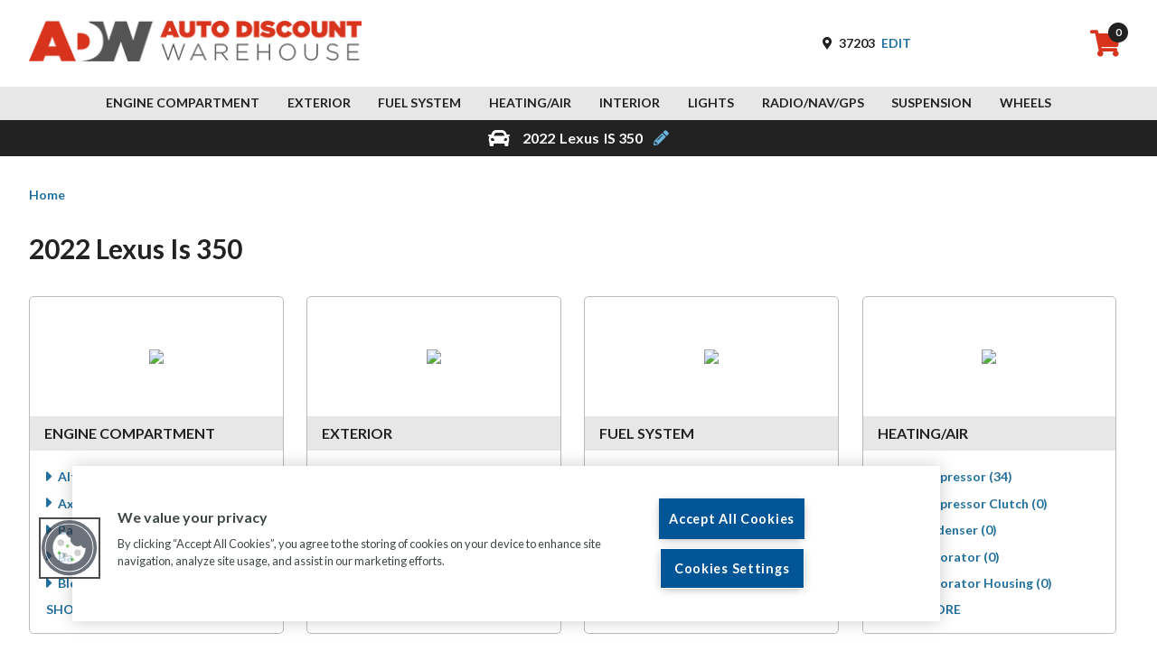

--- FILE ---
content_type: text/html; charset=utf-8
request_url: https://www.autodiscountwarehouse.com/Category/?year=2022&make=Lexus&model=IS%20350
body_size: 126844
content:
<!DOCTYPE html>
<html>
<head><script src="/o/inc/lkqonline-common.js?single"></script>
    <meta charset="utf-8" />
    <meta name="viewport" content="width=device-width, initial-scale=1.0" />
    <meta name="Description" content="Auto Discount Warehouse is the leading online supplier of quality used original equipment (OE) auto parts in the nation. Our large inventory and extensive network of warehouses allows us to have the part you need to get your vehicle back on the road.  We offer everything from used engines, lights, wheels, transmission assemblies, interior &amp; exterior parts, radios &amp; GPS and more.  All of our parts come with a FREE 12 month warranty!" />
    <link rel="canonical" href="https://www.autodiscountwarehouse.com/" />
    <title>2022 Lexus Is 350</title>
    <link rel="apple-touch-icon" sizes="180x180" href="/assets/images/apple-touch-icon.png">
    <link rel="icon" type="image/png" sizes="32x32" href="/assets/images/favicon-32x32.png">
    <link rel="icon" type="image/png" sizes="16x16" href="/assets/images/favicon-16x16.png">
    <link rel="stylesheet" type="text/css" href="//cdn.jsdelivr.net/gh/kenwheeler/slick@1.8.1/slick/slick.css" integrity="sha256-3h45mwconzsKjTUULjY+EoEkoRhXcOIU4l5YAw2tSOU=" crossorigin="anonymous"/>
    <link rel="stylesheet" type="text/css" href="//cdn.jsdelivr.net/gh/kenwheeler/slick@1.8.1/slick/slick-theme.css" integrity="sha256-etrwgFLGpqD4oNAFW08ZH9Bzif5ByXK2lXNHKy7LQGo=" crossorigin="anonymous"/>
   
    <script src="https://ajax.googleapis.com/ajax/libs/jquery/3.5.0/jquery.min.js" integrity="sha256-xNzN2a4ltkB44Mc/Jz3pT4iU1cmeR0FkXs4pru/JxaQ=" crossorigin="anonymous"></script>

    
    
        <link rel="stylesheet" href="/css/site.min.css?v=Gzm09qXfltP1ulPUwjfIZ66lnKuZUN0lpg-ZATj79y0" />
        <link rel="stylesheet" href="/assets/font-awesome/css/all.min.css?v=JlJ7wX5dBOeplBqbq3uNaH9f2qifOfJ5df3qcFb5Ox0">
        <link rel="stylesheet" href="https://cdnjs.cloudflare.com/ajax/libs/font-awesome/4.7.0/css/font-awesome.min.css" />

    
    
    
        <script type="text/javascript" src="/lib/lib.min.js?v=lXF5KweKrBraIEtcxQ1gl3a1jNMVcYjF-IoYHQNCOOo"></script>
        <script type="text/javascript" src="//cdn.jsdelivr.net/gh/kenwheeler/slick@1.8.1/slick/slick.min.js" integrity="sha256-DHF4zGyjT7GOMPBwpeehwoey18z8uiz98G4PRu2lV0A=" crossorigin="anonymous"></script>
        <script type="text/javascript" src="/js/site.min.js?v=Iq3mUafvJ-Z4mI3mF23pJtUTAyr5ofsSoT0-FFjnK2c"></script>
    
</head>
<body>
    <header>
        <div class="left">
            <div class="logo">
                <a href="/">
                    <img src="/assets/images/color-logo.png" alt="AutoDiscountWarehouse" title="AutoDiscountWarehouse" />
                </a>
            </div>
        </div>
        <div id="logincontainer" class="right">
            
    <form class="location">
        <div class="zipcode-text" title="Edit your Zip Code">
            <i class="fas fa-map-marker-alt"></i>
            <span class="zip">37203</span>
            <a class="change-zip">Edit</a>
        </div>
        <div class="zipcode-input" title="Edit your Zip Code">
            <i class="fas fa-map-marker-alt"></i>
            <input class="geo-zip input" type="text" placeholder="Zipcode" value="37203" data-mask="00000" />
            <button class="geo-go-button red">Go</button>
        </div>
        <div class="error">Please enter a valid zipcode</div>
    </form>

    <div class="cart" onclick="window.location.href='/Cart/?reload=' + Date.now()" title="Cart">
        <i class="fas fa-shopping-cart"></i>
        <span class="cart-number" style="cursor:pointer">0</span>
    </div>
        </div>
    </header>
    
<div class="categories-header-links">
    <ul>
            <li><a href="/Category/?masterCategory=Engine%20Compartment">Engine Compartment</a></li>
            <li><a href="/Category/?masterCategory=Exterior">Exterior</a></li>
            <li><a href="/Category/?masterCategory=Fuel%20System">Fuel System</a></li>
            <li><a href="/Category/?masterCategory=Heating%2FAir">Heating/Air</a></li>
            <li><a href="/Category/?masterCategory=Interior">Interior</a></li>
            <li><a href="/Category/?masterCategory=Lights">Lights</a></li>
            <li><a href="/Category/?masterCategory=Radio%2FNav%2FGPS">Radio/Nav/GPS</a></li>
            <li><a href="/Category/?masterCategory=Suspension">Suspension</a></li>
            <li><a href="/Category/?masterCategory=Wheels">Wheels</a></li>
    </ul>
</div>
    
<form class="ymm collapsed ymm-selector">
    <div class="ymm-wrapper">
        <i class="fas fa-car"></i>
        <div class="custom-select-wrapper">
            <select class="year ymm-select" id="year" name="year"><option disabled="disabled" selected="selected" value="2022">2022</option>
</select>
            <select class="make ymm-select" disabled="disabled" id="make" name="make"><option disabled="disabled" selected="selected" value="Lexus">Lexus</option>
</select>
            <select class="model ymm-select" disabled="disabled" id="model" name="model"><option disabled="disabled" selected="selected" value="IS 350">IS 350</option>
</select>
            <button class="red ymm-go" type="submit" disabled>GO</button>
        </div>
    </div>
    <div class="collapsed-wrapper">
        <i class="fas fa-car"></i>
        <div class="ymm-text">
            <span>2022</span>
            <span>Lexus</span>
            <span>IS 350</span>
        </div>
        <i class="fas fa-pencil-alt edit-ymm"></i>
    </div>
</form>

    <div class="container">
        <div class="page-message">
            <div class="message-text"></div>
            <div class="message-close">
                <i class="fas fa-times"></i>
            </div>
        </div>

        <main role="main" class="main">
            

    <div class="breadcrumbs">
        <span><a href="/">Home</a></span>
    </div>

<div data-year="2022" data-make="Lexus" data-model="IS 350" id="category-results" class="home-parts-results">
    <h1>2022 Lexus Is 350 </h1>
<a href="Engine-Compartment"></a>
<div id="Engine-Compartment" class="part">
    <div class="image-h2-wrapper">
        <div class="image-wrapper">
            <img src="https://images.autodiscountwarehouse.com/websites/autodiscountwarehouse/prod/categories/master/engine-compartment.png?width=200&amp;height=200" />
        </div>
        <h2>Engine Compartment</h2>
    </div>
    <div class="nest categories">
            <div data-categoryname="Alternator" data-mastercategoryname="Alternator" data-categoryid="472" class="category ">
    <h3 class="sub-category-header">
        <a class="selection category-link">Alternator (7)</a>
    </h3>
    <div class="nest sub-categories">
    </div>
</div>

            <div data-categoryname="Axle Parts" data-mastercategoryname="Axle Parts" data-categoryid="471" class="category ">
    <h3 class="sub-category-header">
        <a class="selection category-link">Axle Parts (24)</a>
    </h3>
    <div class="nest sub-categories">
            <span class="label">Sub-Category</span>
                <div data-categoryname="4x4 Axle Actuator" data-mastercategoryname="4x4 Axle Actuator" data-categoryid="642" class="category zero-count">
    <h3 class="sub-category-header">
        <a class="selection category-link">4x4 Axle Actuator (0)</a>
    </h3>
    <div class="nest sub-categories">
    </div>
</div>

                <div data-categoryname="Axle Assembly, Rear" data-mastercategoryname="Axle Assembly, Rear" data-categoryid="641" class="category zero-count">
    <h3 class="sub-category-header">
        <a class="selection category-link">Axle Assembly, Rear (0)</a>
    </h3>
    <div class="nest sub-categories">
    </div>
</div>

                <div data-categoryname="Axle Assy, Front (4WD)" data-mastercategoryname="Axle Assy, Front (4WD)" data-categoryid="640" class="category zero-count">
    <h3 class="sub-category-header">
        <a class="selection category-link">Axle Assy, Front (4WD) (0)</a>
    </h3>
    <div class="nest sub-categories">
    </div>
</div>

                <div data-categoryname="Axle Flange" data-mastercategoryname="Axle Flange" data-categoryid="639" class="category zero-count">
    <h3 class="sub-category-header">
        <a class="selection category-link">Axle Flange (0)</a>
    </h3>
    <div class="nest sub-categories">
    </div>
</div>

                <div data-categoryname="Axle Housing" data-mastercategoryname="Axle Housing" data-categoryid="638" class="category zero-count">
    <h3 class="sub-category-header">
        <a class="selection category-link">Axle Housing (0)</a>
    </h3>
    <div class="nest sub-categories">
    </div>
</div>

                <div data-categoryname="Axle Parts, Misc" data-mastercategoryname="Axle Parts, Misc" data-categoryid="637" class="category zero-count">
    <h3 class="sub-category-header">
        <a class="selection category-link">Axle Parts, Misc (0)</a>
    </h3>
    <div class="nest sub-categories">
    </div>
</div>

                <div data-categoryname="Axle Shaft" data-mastercategoryname="Axle Shaft" data-categoryid="636" class="category zero-count">
    <h3 class="sub-category-header">
        <a class="selection category-link">Axle Shaft (0)</a>
    </h3>
    <div class="nest sub-categories">
    </div>
</div>

                <div data-categoryname="Carrier Assembly" data-mastercategoryname="Carrier Assembly" data-categoryid="635" class="category ">
    <h3 class="sub-category-header">
        <a class="selection category-link">Carrier Assembly (24)</a>
    </h3>
    <div class="nest sub-categories">
    </div>
</div>

                <div data-categoryname="Differential Assembly" data-mastercategoryname="Differential Assembly" data-categoryid="633" class="category zero-count">
    <h3 class="sub-category-header">
        <a class="selection category-link">Differential Assembly (0)</a>
    </h3>
    <div class="nest sub-categories">
    </div>
</div>

                <div data-categoryname="Differential Case" data-mastercategoryname="Differential Case" data-categoryid="632" class="category zero-count">
    <h3 class="sub-category-header">
        <a class="selection category-link">Differential Case (0)</a>
    </h3>
    <div class="nest sub-categories">
    </div>
</div>

                <div data-categoryname="Differential Flange" data-mastercategoryname="Differential Flange" data-categoryid="631" class="category zero-count">
    <h3 class="sub-category-header">
        <a class="selection category-link">Differential Flange (0)</a>
    </h3>
    <div class="nest sub-categories">
    </div>
</div>

                <div data-categoryname="Differential Parts" data-mastercategoryname="Differential Parts" data-categoryid="630" class="category zero-count">
    <h3 class="sub-category-header">
        <a class="selection category-link">Differential Parts (0)</a>
    </h3>
    <div class="nest sub-categories">
    </div>
</div>

                <div data-categoryname="Differential Side Gears" data-mastercategoryname="Differential Side Gears" data-categoryid="629" class="category zero-count">
    <h3 class="sub-category-header">
        <a class="selection category-link">Differential Side Gears (0)</a>
    </h3>
    <div class="nest sub-categories">
    </div>
</div>

                <div data-categoryname="Loaded Beam Axle" data-mastercategoryname="Loaded Beam Axle" data-categoryid="628" class="category zero-count">
    <h3 class="sub-category-header">
        <a class="selection category-link">Loaded Beam Axle (0)</a>
    </h3>
    <div class="nest sub-categories">
    </div>
</div>

                <div data-categoryname="Ring Gear - Pinion" data-mastercategoryname="Ring Gear - Pinion" data-categoryid="627" class="category zero-count">
    <h3 class="sub-category-header">
        <a class="selection category-link">Ring Gear - Pinion (0)</a>
    </h3>
    <div class="nest sub-categories">
    </div>
</div>

                <div data-categoryname="Stub Axle, Rear" data-mastercategoryname="Stub Axle, Rear" data-categoryid="626" class="category zero-count">
    <h3 class="sub-category-header">
        <a class="selection category-link">Stub Axle, Rear (0)</a>
    </h3>
    <div class="nest sub-categories">
    </div>
</div>

    </div>
</div>

            <div data-categoryname="Battery" data-mastercategoryname="Battery" data-categoryid="470" class="category zero-count">
    <h3 class="sub-category-header">
        <a class="selection category-link">Battery (0)</a>
    </h3>
    <div class="nest sub-categories">
    </div>
</div>

            <div data-categoryname="Battery Tray" data-mastercategoryname="Battery Tray" data-categoryid="469" class="category zero-count">
    <h3 class="sub-category-header">
        <a class="selection category-link">Battery Tray (0)</a>
    </h3>
    <div class="nest sub-categories">
    </div>
</div>

            <div data-categoryname="Blower Motor" data-mastercategoryname="Blower Motor" data-categoryid="468" class="category zero-count">
    <h3 class="sub-category-header">
        <a class="selection category-link">Blower Motor (0)</a>
    </h3>
    <div class="nest sub-categories">
    </div>
</div>

            <div data-categoryname="Coil/Ignitor" data-mastercategoryname="Coil/Ignitor" data-categoryid="467" class="category zero-count">
    <h3 class="sub-category-header">
        <a class="selection category-link">Coil/Ignitor (0)</a>
    </h3>
    <div class="nest sub-categories">
    </div>
</div>

            <div data-categoryname="Distributor" data-mastercategoryname="Distributor" data-categoryid="466" class="category zero-count">
    <h3 class="sub-category-header">
        <a class="selection category-link">Distributor (0)</a>
    </h3>
    <div class="nest sub-categories">
    </div>
</div>

            <div data-categoryname="Drive Shaft Parts" data-mastercategoryname="Drive Shaft Parts" data-categoryid="465" class="category zero-count">
    <h3 class="sub-category-header">
        <a class="selection category-link">Drive Shaft Parts (0)</a>
    </h3>
    <div class="nest sub-categories">
            <span class="label">Sub-Category</span>
                <div data-categoryname="Drive Shaft, Front" data-mastercategoryname="Drive Shaft, Front" data-categoryid="625" class="category zero-count">
    <h3 class="sub-category-header">
        <a class="selection category-link">Drive Shaft, Front (0)</a>
    </h3>
    <div class="nest sub-categories">
    </div>
</div>

                <div data-categoryname="Drive Shaft, Rear" data-mastercategoryname="Drive Shaft, Rear" data-categoryid="624" class="category zero-count">
    <h3 class="sub-category-header">
        <a class="selection category-link">Drive Shaft, Rear (0)</a>
    </h3>
    <div class="nest sub-categories">
    </div>
</div>

                <div data-categoryname="Universal Slip Yoke" data-mastercategoryname="Universal Slip Yoke" data-categoryid="623" class="category zero-count">
    <h3 class="sub-category-header">
        <a class="selection category-link">Universal Slip Yoke (0)</a>
    </h3>
    <div class="nest sub-categories">
    </div>
</div>

    </div>
</div>

            <div data-categoryname="Engine Assembly" data-mastercategoryname="Engine Assembly" data-categoryid="463" class="category ">
    <h3 class="sub-category-header">
        <a class="selection category-link">Engine Assembly (8)</a>
    </h3>
    <div class="nest sub-categories">
    </div>
</div>

            <div data-categoryname="Engine Cooling" data-mastercategoryname="Engine Cooling" data-categoryid="462" class="category ">
    <h3 class="sub-category-header">
        <a class="selection category-link">Engine Cooling (2)</a>
    </h3>
    <div class="nest sub-categories">
            <span class="label">Sub-Category</span>
                <div data-categoryname="Coolant Reservoir" data-mastercategoryname="Coolant Reservoir" data-categoryid="621" class="category zero-count">
    <h3 class="sub-category-header">
        <a class="selection category-link">Coolant Reservoir (0)</a>
    </h3>
    <div class="nest sub-categories">
    </div>
</div>

                <div data-categoryname="Radiator Conditioner Fan Motor" data-mastercategoryname="Radiator Conditioner Fan Motor" data-categoryid="620" class="category ">
    <h3 class="sub-category-header">
        <a class="selection category-link">Radiator Conditioner Fan Motor (1)</a>
    </h3>
    <div class="nest sub-categories">
    </div>
</div>

                <div data-categoryname="Radiator Shroud" data-mastercategoryname="Radiator Shroud" data-categoryid="619" class="category zero-count">
    <h3 class="sub-category-header">
        <a class="selection category-link">Radiator Shroud (0)</a>
    </h3>
    <div class="nest sub-categories">
    </div>
</div>

                <div data-categoryname="Radiators" data-mastercategoryname="Radiators" data-categoryid="618" class="category ">
    <h3 class="sub-category-header">
        <a class="selection category-link">Radiators (1)</a>
    </h3>
    <div class="nest sub-categories">
    </div>
</div>

    </div>
</div>

            <div data-categoryname="Engine Misc" data-mastercategoryname="Engine Misc" data-categoryid="461" class="category zero-count">
    <h3 class="sub-category-header">
        <a class="selection category-link">Engine Misc (0)</a>
    </h3>
    <div class="nest sub-categories">
            <span class="label">Sub-Category</span>
                <div data-categoryname="Air Flow Meter" data-mastercategoryname="Air Flow Meter" data-categoryid="617" class="category zero-count">
    <h3 class="sub-category-header">
        <a class="selection category-link">Air Flow Meter (0)</a>
    </h3>
    <div class="nest sub-categories">
    </div>
</div>

                <div data-categoryname="Air Injection Pump" data-mastercategoryname="Air Injection Pump" data-categoryid="616" class="category zero-count">
    <h3 class="sub-category-header">
        <a class="selection category-link">Air Injection Pump (0)</a>
    </h3>
    <div class="nest sub-categories">
    </div>
</div>

                <div data-categoryname="Air Tube/Resonator" data-mastercategoryname="Air Tube/Resonator" data-categoryid="615" class="category zero-count">
    <h3 class="sub-category-header">
        <a class="selection category-link">Air Tube/Resonator (0)</a>
    </h3>
    <div class="nest sub-categories">
    </div>
</div>

                <div data-categoryname="Brackets, Misc" data-mastercategoryname="Brackets, Misc" data-categoryid="614" class="category zero-count">
    <h3 class="sub-category-header">
        <a class="selection category-link">Brackets, Misc (0)</a>
    </h3>
    <div class="nest sub-categories">
    </div>
</div>

                <div data-categoryname="Engine Mounts" data-mastercategoryname="Engine Mounts" data-categoryid="613" class="category zero-count">
    <h3 class="sub-category-header">
        <a class="selection category-link">Engine Mounts (0)</a>
    </h3>
    <div class="nest sub-categories">
    </div>
</div>

                <div data-categoryname="Engine Oil Cooler" data-mastercategoryname="Engine Oil Cooler" data-categoryid="612" class="category zero-count">
    <h3 class="sub-category-header">
        <a class="selection category-link">Engine Oil Cooler (0)</a>
    </h3>
    <div class="nest sub-categories">
    </div>
</div>

                <div data-categoryname="Engine Pulley, Misc" data-mastercategoryname="Engine Pulley, Misc" data-categoryid="611" class="category zero-count">
    <h3 class="sub-category-header">
        <a class="selection category-link">Engine Pulley, Misc (0)</a>
    </h3>
    <div class="nest sub-categories">
    </div>
</div>

                <div data-categoryname="Exhaust Fluid Pump" data-mastercategoryname="Exhaust Fluid Pump" data-categoryid="610" class="category zero-count">
    <h3 class="sub-category-header">
        <a class="selection category-link">Exhaust Fluid Pump (0)</a>
    </h3>
    <div class="nest sub-categories">
    </div>
</div>

                <div data-categoryname="Exhaust Fluid Tank" data-mastercategoryname="Exhaust Fluid Tank" data-categoryid="609" class="category zero-count">
    <h3 class="sub-category-header">
        <a class="selection category-link">Exhaust Fluid Tank (0)</a>
    </h3>
    <div class="nest sub-categories">
    </div>
</div>

                <div data-categoryname="Filter-Water Separ" data-mastercategoryname="Filter-Water Separ" data-categoryid="608" class="category zero-count">
    <h3 class="sub-category-header">
        <a class="selection category-link">Filter-Water Separ (0)</a>
    </h3>
    <div class="nest sub-categories">
    </div>
</div>

                <div data-categoryname="Oil Filter Adapter" data-mastercategoryname="Oil Filter Adapter" data-categoryid="607" class="category zero-count">
    <h3 class="sub-category-header">
        <a class="selection category-link">Oil Filter Adapter (0)</a>
    </h3>
    <div class="nest sub-categories">
    </div>
</div>

                <div data-categoryname="Solvent - Lubricant" data-mastercategoryname="Solvent - Lubricant" data-categoryid="606" class="category zero-count">
    <h3 class="sub-category-header">
        <a class="selection category-link">Solvent - Lubricant (0)</a>
    </h3>
    <div class="nest sub-categories">
    </div>
</div>

                <div data-categoryname="Spark Plug" data-mastercategoryname="Spark Plug" data-categoryid="605" class="category zero-count">
    <h3 class="sub-category-header">
        <a class="selection category-link">Spark Plug (0)</a>
    </h3>
    <div class="nest sub-categories">
    </div>
</div>

                <div data-categoryname="Vacuum/Pressure Tan" data-mastercategoryname="Vacuum/Pressure Tan" data-categoryid="603" class="category zero-count">
    <h3 class="sub-category-header">
        <a class="selection category-link">Vacuum/Pressure Tan (0)</a>
    </h3>
    <div class="nest sub-categories">
    </div>
</div>

    </div>
</div>

            <div data-categoryname="Engine Parts" data-mastercategoryname="Engine Parts" data-categoryid="460" class="category zero-count">
    <h3 class="sub-category-header">
        <a class="selection category-link">Engine Parts (0)</a>
    </h3>
    <div class="nest sub-categories">
            <span class="label">Sub-Category</span>
                <div data-categoryname="Air Cleaner" data-mastercategoryname="Air Cleaner" data-categoryid="602" class="category zero-count">
    <h3 class="sub-category-header">
        <a class="selection category-link">Air Cleaner (0)</a>
    </h3>
    <div class="nest sub-categories">
    </div>
</div>

                <div data-categoryname="Belt Tensioner" data-mastercategoryname="Belt Tensioner" data-categoryid="601" class="category zero-count">
    <h3 class="sub-category-header">
        <a class="selection category-link">Belt Tensioner (0)</a>
    </h3>
    <div class="nest sub-categories">
    </div>
</div>

                <div data-categoryname="Camshaft" data-mastercategoryname="Camshaft" data-categoryid="600" class="category zero-count">
    <h3 class="sub-category-header">
        <a class="selection category-link">Camshaft (0)</a>
    </h3>
    <div class="nest sub-categories">
    </div>
</div>

                <div data-categoryname="Camshaft Housing" data-mastercategoryname="Camshaft Housing" data-categoryid="599" class="category zero-count">
    <h3 class="sub-category-header">
        <a class="selection category-link">Camshaft Housing (0)</a>
    </h3>
    <div class="nest sub-categories">
    </div>
</div>

                <div data-categoryname="Connecting Rod" data-mastercategoryname="Connecting Rod" data-categoryid="597" class="category zero-count">
    <h3 class="sub-category-header">
        <a class="selection category-link">Connecting Rod (0)</a>
    </h3>
    <div class="nest sub-categories">
    </div>
</div>

                <div data-categoryname="Crankshaft" data-mastercategoryname="Crankshaft" data-categoryid="596" class="category zero-count">
    <h3 class="sub-category-header">
        <a class="selection category-link">Crankshaft (0)</a>
    </h3>
    <div class="nest sub-categories">
    </div>
</div>

                <div data-categoryname="Cylinder Block" data-mastercategoryname="Cylinder Block" data-categoryid="595" class="category zero-count">
    <h3 class="sub-category-header">
        <a class="selection category-link">Cylinder Block (0)</a>
    </h3>
    <div class="nest sub-categories">
    </div>
</div>

                <div data-categoryname="Cylinder Head" data-mastercategoryname="Cylinder Head" data-categoryid="594" class="category zero-count">
    <h3 class="sub-category-header">
        <a class="selection category-link">Cylinder Head (0)</a>
    </h3>
    <div class="nest sub-categories">
    </div>
</div>

                <div data-categoryname="Drivetrain Sensor" data-mastercategoryname="Drivetrain Sensor" data-categoryid="593" class="category zero-count">
    <h3 class="sub-category-header">
        <a class="selection category-link">Drivetrain Sensor (0)</a>
    </h3>
    <div class="nest sub-categories">
    </div>
</div>

                <div data-categoryname="Engine Cover" data-mastercategoryname="Engine Cover" data-categoryid="592" class="category zero-count">
    <h3 class="sub-category-header">
        <a class="selection category-link">Engine Cover (0)</a>
    </h3>
    <div class="nest sub-categories">
    </div>
</div>

                <div data-categoryname="Engine Parts, Misc." data-mastercategoryname="Engine Parts, Misc." data-categoryid="591" class="category zero-count">
    <h3 class="sub-category-header">
        <a class="selection category-link">Engine Parts, Misc. (0)</a>
    </h3>
    <div class="nest sub-categories">
    </div>
</div>

                <div data-categoryname="Fan Blade" data-mastercategoryname="Fan Blade" data-categoryid="589" class="category zero-count">
    <h3 class="sub-category-header">
        <a class="selection category-link">Fan Blade (0)</a>
    </h3>
    <div class="nest sub-categories">
    </div>
</div>

                <div data-categoryname="Fan Clutch" data-mastercategoryname="Fan Clutch" data-categoryid="588" class="category zero-count">
    <h3 class="sub-category-header">
        <a class="selection category-link">Fan Clutch (0)</a>
    </h3>
    <div class="nest sub-categories">
    </div>
</div>

                <div data-categoryname="Harmonic Balancer" data-mastercategoryname="Harmonic Balancer" data-categoryid="587" class="category zero-count">
    <h3 class="sub-category-header">
        <a class="selection category-link">Harmonic Balancer (0)</a>
    </h3>
    <div class="nest sub-categories">
    </div>
</div>

                <div data-categoryname="Oil Pump" data-mastercategoryname="Oil Pump" data-categoryid="584" class="category zero-count">
    <h3 class="sub-category-header">
        <a class="selection category-link">Oil Pump (0)</a>
    </h3>
    <div class="nest sub-categories">
    </div>
</div>

                <div data-categoryname="Piston" data-mastercategoryname="Piston" data-categoryid="583" class="category zero-count">
    <h3 class="sub-category-header">
        <a class="selection category-link">Piston (0)</a>
    </h3>
    <div class="nest sub-categories">
    </div>
</div>

                <div data-categoryname="Rocker Arm" data-mastercategoryname="Rocker Arm" data-categoryid="582" class="category zero-count">
    <h3 class="sub-category-header">
        <a class="selection category-link">Rocker Arm (0)</a>
    </h3>
    <div class="nest sub-categories">
    </div>
</div>

                <div data-categoryname="Short Cylinder Block" data-mastercategoryname="Short Cylinder Block" data-categoryid="581" class="category zero-count">
    <h3 class="sub-category-header">
        <a class="selection category-link">Short Cylinder Block (0)</a>
    </h3>
    <div class="nest sub-categories">
    </div>
</div>

                <div data-categoryname="Thermostat Housing" data-mastercategoryname="Thermostat Housing" data-categoryid="580" class="category zero-count">
    <h3 class="sub-category-header">
        <a class="selection category-link">Thermostat Housing (0)</a>
    </h3>
    <div class="nest sub-categories">
    </div>
</div>

                <div data-categoryname="Timing Chain, Belt" data-mastercategoryname="Timing Chain, Belt" data-categoryid="578" class="category zero-count">
    <h3 class="sub-category-header">
        <a class="selection category-link">Timing Chain, Belt (0)</a>
    </h3>
    <div class="nest sub-categories">
    </div>
</div>

                <div data-categoryname="Timing Gears" data-mastercategoryname="Timing Gears" data-categoryid="576" class="category zero-count">
    <h3 class="sub-category-header">
        <a class="selection category-link">Timing Gears (0)</a>
    </h3>
    <div class="nest sub-categories">
    </div>
</div>

    </div>
</div>

            <div data-categoryname="Exhaust Parts" data-mastercategoryname="Exhaust Parts" data-categoryid="459" class="category zero-count">
    <h3 class="sub-category-header">
        <a class="selection category-link">Exhaust Parts (0)</a>
    </h3>
    <div class="nest sub-categories">
            <span class="label">Sub-Category</span>
                <div data-categoryname="Exhaust Cross Pipe" data-mastercategoryname="Exhaust Cross Pipe" data-categoryid="572" class="category zero-count">
    <h3 class="sub-category-header">
        <a class="selection category-link">Exhaust Cross Pipe (0)</a>
    </h3>
    <div class="nest sub-categories">
    </div>
</div>

                <div data-categoryname="Exhaust Manifold" data-mastercategoryname="Exhaust Manifold" data-categoryid="571" class="category zero-count">
    <h3 class="sub-category-header">
        <a class="selection category-link">Exhaust Manifold (0)</a>
    </h3>
    <div class="nest sub-categories">
    </div>
</div>

                <div data-categoryname="Exhaust Pipe" data-mastercategoryname="Exhaust Pipe" data-categoryid="570" class="category zero-count">
    <h3 class="sub-category-header">
        <a class="selection category-link">Exhaust Pipe (0)</a>
    </h3>
    <div class="nest sub-categories">
    </div>
</div>

                <div data-categoryname="Muffler" data-mastercategoryname="Muffler" data-categoryid="568" class="category zero-count">
    <h3 class="sub-category-header">
        <a class="selection category-link">Muffler (0)</a>
    </h3>
    <div class="nest sub-categories">
    </div>
</div>

                <div data-categoryname="Tail Pipe" data-mastercategoryname="Tail Pipe" data-categoryid="567" class="category zero-count">
    <h3 class="sub-category-header">
        <a class="selection category-link">Tail Pipe (0)</a>
    </h3>
    <div class="nest sub-categories">
    </div>
</div>

    </div>
</div>

            <div data-categoryname="Horn" data-mastercategoryname="Horn" data-categoryid="457" class="category ">
    <h3 class="sub-category-header">
        <a class="selection category-link">Horn (60)</a>
    </h3>
    <div class="nest sub-categories">
    </div>
</div>

            <div data-categoryname="Intercooler" data-mastercategoryname="Intercooler" data-categoryid="456" class="category zero-count">
    <h3 class="sub-category-header">
        <a class="selection category-link">Intercooler (0)</a>
    </h3>
    <div class="nest sub-categories">
    </div>
</div>

            <div data-categoryname="Relay, Electrical" data-mastercategoryname="Relay, Electrical" data-categoryid="455" class="category zero-count">
    <h3 class="sub-category-header">
        <a class="selection category-link">Relay, Electrical (0)</a>
    </h3>
    <div class="nest sub-categories">
    </div>
</div>

            <div data-categoryname="Starter Motor" data-mastercategoryname="Starter Motor" data-categoryid="454" class="category ">
    <h3 class="sub-category-header">
        <a class="selection category-link">Starter Motor (9)</a>
    </h3>
    <div class="nest sub-categories">
    </div>
</div>

            <div data-categoryname="Starter Solenoid" data-mastercategoryname="Starter Solenoid" data-categoryid="453" class="category zero-count">
    <h3 class="sub-category-header">
        <a class="selection category-link">Starter Solenoid (0)</a>
    </h3>
    <div class="nest sub-categories">
    </div>
</div>

            <div data-categoryname="Transfer Case Parts" data-mastercategoryname="Transfer Case Parts" data-categoryid="452" class="category zero-count">
    <h3 class="sub-category-header">
        <a class="selection category-link">Transfer Case Parts (0)</a>
    </h3>
    <div class="nest sub-categories">
            <span class="label">Sub-Category</span>
                <div data-categoryname="Transfer Case Adapter" data-mastercategoryname="Transfer Case Adapter" data-categoryid="566" class="category zero-count">
    <h3 class="sub-category-header">
        <a class="selection category-link">Transfer Case Adapter (0)</a>
    </h3>
    <div class="nest sub-categories">
    </div>
</div>

                <div data-categoryname="Transfer Case Assembly" data-mastercategoryname="Transfer Case Assembly" data-categoryid="565" class="category zero-count">
    <h3 class="sub-category-header">
        <a class="selection category-link">Transfer Case Assembly (0)</a>
    </h3>
    <div class="nest sub-categories">
    </div>
</div>

                <div data-categoryname="Transfer Case Motor" data-mastercategoryname="Transfer Case Motor" data-categoryid="564" class="category zero-count">
    <h3 class="sub-category-header">
        <a class="selection category-link">Transfer Case Motor (0)</a>
    </h3>
    <div class="nest sub-categories">
    </div>
</div>

    </div>
</div>

            <div data-categoryname="Transmission or Transaxle Assembly" data-mastercategoryname="Transmission or Transaxle Assembly" data-categoryid="451" class="category ">
    <h3 class="sub-category-header">
        <a class="selection category-link">Transmission or Transaxle Assembly (25)</a>
    </h3>
    <div class="nest sub-categories">
    </div>
</div>

            <div data-categoryname="Transmission Parts" data-mastercategoryname="Transmission Parts" data-categoryid="450" class="category zero-count">
    <h3 class="sub-category-header">
        <a class="selection category-link">Transmission Parts (0)</a>
    </h3>
    <div class="nest sub-categories">
            <span class="label">Sub-Category</span>
                <div data-categoryname="Automatic Transmission Oil Cooler" data-mastercategoryname="Automatic Transmission Oil Cooler" data-categoryid="563" class="category zero-count">
    <h3 class="sub-category-header">
        <a class="selection category-link">Automatic Transmission Oil Cooler (0)</a>
    </h3>
    <div class="nest sub-categories">
    </div>
</div>

                <div data-categoryname="Automatic Transmission Pan" data-mastercategoryname="Automatic Transmission Pan" data-categoryid="562" class="category zero-count">
    <h3 class="sub-category-header">
        <a class="selection category-link">Automatic Transmission Pan (0)</a>
    </h3>
    <div class="nest sub-categories">
    </div>
</div>

                <div data-categoryname="Automatic Transmission Parts, Misc." data-mastercategoryname="Automatic Transmission Parts, Misc." data-categoryid="561" class="category zero-count">
    <h3 class="sub-category-header">
        <a class="selection category-link">Automatic Transmission Parts, Misc. (0)</a>
    </h3>
    <div class="nest sub-categories">
    </div>
</div>

                <div data-categoryname="Clutch Master Cylinder" data-mastercategoryname="Clutch Master Cylinder" data-categoryid="558" class="category zero-count">
    <h3 class="sub-category-header">
        <a class="selection category-link">Clutch Master Cylinder (0)</a>
    </h3>
    <div class="nest sub-categories">
    </div>
</div>

                <div data-categoryname="Manual Transmission Parts, Misc." data-mastercategoryname="Manual Transmission Parts, Misc." data-categoryid="555" class="category zero-count">
    <h3 class="sub-category-header">
        <a class="selection category-link">Manual Transmission Parts, Misc. (0)</a>
    </h3>
    <div class="nest sub-categories">
    </div>
</div>

                <div data-categoryname="Torque Converter" data-mastercategoryname="Torque Converter" data-categoryid="552" class="category zero-count">
    <h3 class="sub-category-header">
        <a class="selection category-link">Torque Converter (0)</a>
    </h3>
    <div class="nest sub-categories">
    </div>
</div>

                <div data-categoryname="Trans Xmember Mount" data-mastercategoryname="Trans Xmember Mount" data-categoryid="551" class="category zero-count">
    <h3 class="sub-category-header">
        <a class="selection category-link">Trans Xmember Mount (0)</a>
    </h3>
    <div class="nest sub-categories">
    </div>
</div>

                <div data-categoryname="Transaxle Housing" data-mastercategoryname="Transaxle Housing" data-categoryid="550" class="category zero-count">
    <h3 class="sub-category-header">
        <a class="selection category-link">Transaxle Housing (0)</a>
    </h3>
    <div class="nest sub-categories">
    </div>
</div>

                <div data-categoryname="Transmission Pump" data-mastercategoryname="Transmission Pump" data-categoryid="549" class="category zero-count">
    <h3 class="sub-category-header">
        <a class="selection category-link">Transmission Pump (0)</a>
    </h3>
    <div class="nest sub-categories">
    </div>
</div>

                <div data-categoryname="Wire Harness, Transmission" data-mastercategoryname="Wire Harness, Transmission" data-categoryid="548" class="category zero-count">
    <h3 class="sub-category-header">
        <a class="selection category-link">Wire Harness, Transmission (0)</a>
    </h3>
    <div class="nest sub-categories">
    </div>
</div>

    </div>
</div>

            <div data-categoryname="Turbo-Supercharger" data-mastercategoryname="Turbo-Supercharger" data-categoryid="449" class="category zero-count">
    <h3 class="sub-category-header">
        <a class="selection category-link">Turbo-Supercharger (0)</a>
    </h3>
    <div class="nest sub-categories">
    </div>
</div>

            <div data-categoryname="Voltage Regulator" data-mastercategoryname="Voltage Regulator" data-categoryid="448" class="category zero-count">
    <h3 class="sub-category-header">
        <a class="selection category-link">Voltage Regulator (0)</a>
    </h3>
    <div class="nest sub-categories">
    </div>
</div>

            <div data-categoryname="Windshield Washer Motor" data-mastercategoryname="Windshield Washer Motor" data-categoryid="447" class="category zero-count">
    <h3 class="sub-category-header">
        <a class="selection category-link">Windshield Washer Motor (0)</a>
    </h3>
    <div class="nest sub-categories">
    </div>
</div>

        <div class="show-more hide"><h3 class="show-more-header"><a>Show more</a></h3></div>
        <div class="show-less hide"><h3 class="show-less-header"><a>Show less</a></h3></div>
    </div>
</div>
<a href="Exterior"></a>
<div id="Exterior" class="part">
    <div class="image-h2-wrapper">
        <div class="image-wrapper">
            <img src="https://images.autodiscountwarehouse.com/websites/autodiscountwarehouse/prod/categories/master/exterior.png?width=200&amp;height=200" />
        </div>
        <h2>Exterior</h2>
    </div>
    <div class="nest categories">
            <div data-categoryname="Body Parts" data-mastercategoryname="Body Parts" data-categoryid="483" class="category zero-count">
    <h3 class="sub-category-header">
        <a class="selection category-link">Body Parts (0)</a>
    </h3>
    <div class="nest sub-categories">
            <span class="label">Sub-Category</span>
                <div data-categoryname="Cowl Vent Panel" data-mastercategoryname="Cowl Vent Panel" data-categoryid="734" class="category zero-count">
    <h3 class="sub-category-header">
        <a class="selection category-link">Cowl Vent Panel (0)</a>
    </h3>
    <div class="nest sub-categories">
    </div>
</div>

                <div data-categoryname="Floor Pan" data-mastercategoryname="Floor Pan" data-categoryid="733" class="category zero-count">
    <h3 class="sub-category-header">
        <a class="selection category-link">Floor Pan (0)</a>
    </h3>
    <div class="nest sub-categories">
    </div>
</div>

                <div data-categoryname="Fuel Cap" data-mastercategoryname="Fuel Cap" data-categoryid="731" class="category zero-count">
    <h3 class="sub-category-header">
        <a class="selection category-link">Fuel Cap (0)</a>
    </h3>
    <div class="nest sub-categories">
    </div>
</div>

                <div data-categoryname="Fuel Filler Door" data-mastercategoryname="Fuel Filler Door" data-categoryid="730" class="category zero-count">
    <h3 class="sub-category-header">
        <a class="selection category-link">Fuel Filler Door (0)</a>
    </h3>
    <div class="nest sub-categories">
    </div>
</div>

                <div data-categoryname="Headlamp Motor" data-mastercategoryname="Headlamp Motor" data-categoryid="727" class="category zero-count">
    <h3 class="sub-category-header">
        <a class="selection category-link">Headlamp Motor (0)</a>
    </h3>
    <div class="nest sub-categories">
    </div>
</div>

                <div data-categoryname="Pickup Box Front Panel" data-mastercategoryname="Pickup Box Front Panel" data-categoryid="724" class="category zero-count">
    <h3 class="sub-category-header">
        <a class="selection category-link">Pickup Box Front Panel (0)</a>
    </h3>
    <div class="nest sub-categories">
    </div>
</div>

                <div data-categoryname="Quarter Window Regulator, Rear" data-mastercategoryname="Quarter Window Regulator, Rear" data-categoryid="722" class="category zero-count">
    <h3 class="sub-category-header">
        <a class="selection category-link">Quarter Window Regulator, Rear (0)</a>
    </h3>
    <div class="nest sub-categories">
    </div>
</div>

                <div data-categoryname="Skirt" data-mastercategoryname="Skirt" data-categoryid="714" class="category zero-count">
    <h3 class="sub-category-header">
        <a class="selection category-link">Skirt (0)</a>
    </h3>
    <div class="nest sub-categories">
    </div>
</div>

                <div data-categoryname="Sunroof Panel Assembly" data-mastercategoryname="Sunroof Panel Assembly" data-categoryid="713" class="category zero-count">
    <h3 class="sub-category-header">
        <a class="selection category-link">Sunroof Panel Assembly (0)</a>
    </h3>
    <div class="nest sub-categories">
    </div>
</div>

    </div>
</div>

            <div data-categoryname="Bumpers &amp; Parts" data-mastercategoryname="Bumpers &amp; Parts" data-categoryid="482" class="category ">
    <h3 class="sub-category-header">
        <a class="selection category-link">Bumpers &amp; Parts (1)</a>
    </h3>
    <div class="nest sub-categories">
            <span class="label">Sub-Category</span>
                <div data-categoryname="Bumper Brackets &amp; Guides" data-mastercategoryname="Bumper Brackets &amp; Guides" data-categoryid="710" class="category zero-count">
    <h3 class="sub-category-header">
        <a class="selection category-link">Bumper Brackets &amp; Guides (0)</a>
    </h3>
    <div class="nest sub-categories">
    </div>
</div>

                <div data-categoryname="Bumper End Cap" data-mastercategoryname="Bumper End Cap" data-categoryid="707" class="category zero-count">
    <h3 class="sub-category-header">
        <a class="selection category-link">Bumper End Cap (0)</a>
    </h3>
    <div class="nest sub-categories">
    </div>
</div>

                <div data-categoryname="Bumper Filler Panel" data-mastercategoryname="Bumper Filler Panel" data-categoryid="706" class="category zero-count">
    <h3 class="sub-category-header">
        <a class="selection category-link">Bumper Filler Panel (0)</a>
    </h3>
    <div class="nest sub-categories">
    </div>
</div>

                <div data-categoryname="Bumper Guard, Rear" data-mastercategoryname="Bumper Guard, Rear" data-categoryid="704" class="category zero-count">
    <h3 class="sub-category-header">
        <a class="selection category-link">Bumper Guard, Rear (0)</a>
    </h3>
    <div class="nest sub-categories">
    </div>
</div>

                <div data-categoryname="Bumper Rein, Rear" data-mastercategoryname="Bumper Rein, Rear" data-categoryid="703" class="category ">
    <h3 class="sub-category-header">
        <a class="selection category-link">Bumper Rein, Rear (1)</a>
    </h3>
    <div class="nest sub-categories">
    </div>
</div>

                <div data-categoryname="Bumper Reinforcement, Front" data-mastercategoryname="Bumper Reinforcement, Front" data-categoryid="702" class="category zero-count">
    <h3 class="sub-category-header">
        <a class="selection category-link">Bumper Reinforcement, Front (0)</a>
    </h3>
    <div class="nest sub-categories">
    </div>
</div>

                <div data-categoryname="Bumper Shock" data-mastercategoryname="Bumper Shock" data-categoryid="701" class="category zero-count">
    <h3 class="sub-category-header">
        <a class="selection category-link">Bumper Shock (0)</a>
    </h3>
    <div class="nest sub-categories">
    </div>
</div>

                <div data-categoryname="Front Bumper Impact Absorber" data-mastercategoryname="Front Bumper Impact Absorber" data-categoryid="700" class="category zero-count">
    <h3 class="sub-category-header">
        <a class="selection category-link">Front Bumper Impact Absorber (0)</a>
    </h3>
    <div class="nest sub-categories">
    </div>
</div>

                <div data-categoryname="Spoiler Valance, Front" data-mastercategoryname="Spoiler Valance, Front" data-categoryid="699" class="category zero-count">
    <h3 class="sub-category-header">
        <a class="selection category-link">Spoiler Valance, Front (0)</a>
    </h3>
    <div class="nest sub-categories">
    </div>
</div>

    </div>
</div>

            <div data-categoryname="Door Parts" data-mastercategoryname="Door Parts" data-categoryid="481" class="category ">
    <h3 class="sub-category-header">
        <a class="selection category-link">Door Parts (3)</a>
    </h3>
    <div class="nest sub-categories">
            <span class="label">Sub-Category</span>
                <div data-categoryname="Door Assembly, Rear Back" data-mastercategoryname="Door Assembly, Rear Back" data-categoryid="697" class="category zero-count">
    <h3 class="sub-category-header">
        <a class="selection category-link">Door Assembly, Rear Back (0)</a>
    </h3>
    <div class="nest sub-categories">
    </div>
</div>

                <div data-categoryname="Door Handle, Exterior" data-mastercategoryname="Door Handle, Exterior" data-categoryid="695" class="category zero-count">
    <h3 class="sub-category-header">
        <a class="selection category-link">Door Handle, Exterior (0)</a>
    </h3>
    <div class="nest sub-categories">
    </div>
</div>

                <div data-categoryname="Door Hinge, Front" data-mastercategoryname="Door Hinge, Front" data-categoryid="694" class="category zero-count">
    <h3 class="sub-category-header">
        <a class="selection category-link">Door Hinge, Front (0)</a>
    </h3>
    <div class="nest sub-categories">
    </div>
</div>

                <div data-categoryname="Door Hinge, Rear" data-mastercategoryname="Door Hinge, Rear" data-categoryid="693" class="category zero-count">
    <h3 class="sub-category-header">
        <a class="selection category-link">Door Hinge, Rear (0)</a>
    </h3>
    <div class="nest sub-categories">
    </div>
</div>

                <div data-categoryname="Door Moulding, Front" data-mastercategoryname="Door Moulding, Front" data-categoryid="692" class="category zero-count">
    <h3 class="sub-category-header">
        <a class="selection category-link">Door Moulding, Front (0)</a>
    </h3>
    <div class="nest sub-categories">
    </div>
</div>

                <div data-categoryname="Door Moulding, Rear" data-mastercategoryname="Door Moulding, Rear" data-categoryid="691" class="category zero-count">
    <h3 class="sub-category-header">
        <a class="selection category-link">Door Moulding, Rear (0)</a>
    </h3>
    <div class="nest sub-categories">
    </div>
</div>

                <div data-categoryname="Door Window Regulator, Front" data-mastercategoryname="Door Window Regulator, Front" data-categoryid="690" class="category zero-count">
    <h3 class="sub-category-header">
        <a class="selection category-link">Door Window Regulator, Front (0)</a>
    </h3>
    <div class="nest sub-categories">
    </div>
</div>

                <div data-categoryname="Door Window Regulator, Rear" data-mastercategoryname="Door Window Regulator, Rear" data-categoryid="689" class="category zero-count">
    <h3 class="sub-category-header">
        <a class="selection category-link">Door Window Regulator, Rear (0)</a>
    </h3>
    <div class="nest sub-categories">
    </div>
</div>

                <div data-categoryname="Electric Door Motor" data-mastercategoryname="Electric Door Motor" data-categoryid="688" class="category zero-count">
    <h3 class="sub-category-header">
        <a class="selection category-link">Electric Door Motor (0)</a>
    </h3>
    <div class="nest sub-categories">
    </div>
</div>

                <div data-categoryname="Front Door Switch" data-mastercategoryname="Front Door Switch" data-categoryid="687" class="category zero-count">
    <h3 class="sub-category-header">
        <a class="selection category-link">Front Door Switch (0)</a>
    </h3>
    <div class="nest sub-categories">
    </div>
</div>

                <div data-categoryname="Front Door Vent Window Regulator" data-mastercategoryname="Front Door Vent Window Regulator" data-categoryid="686" class="category zero-count">
    <h3 class="sub-category-header">
        <a class="selection category-link">Front Door Vent Window Regulator (0)</a>
    </h3>
    <div class="nest sub-categories">
    </div>
</div>

                <div data-categoryname="Lock Actuator" data-mastercategoryname="Lock Actuator" data-categoryid="685" class="category zero-count">
    <h3 class="sub-category-header">
        <a class="selection category-link">Lock Actuator (0)</a>
    </h3>
    <div class="nest sub-categories">
    </div>
</div>

                <div data-categoryname="Power Window Motor" data-mastercategoryname="Power Window Motor" data-categoryid="684" class="category zero-count">
    <h3 class="sub-category-header">
        <a class="selection category-link">Power Window Motor (0)</a>
    </h3>
    <div class="nest sub-categories">
    </div>
</div>

                <div data-categoryname="Side View Mirror" data-mastercategoryname="Side View Mirror" data-categoryid="683" class="category ">
    <h3 class="sub-category-header">
        <a class="selection category-link">Side View Mirror (3)</a>
    </h3>
    <div class="nest sub-categories">
    </div>
</div>

                <div data-categoryname="Window Defogger, Rear" data-mastercategoryname="Window Defogger, Rear" data-categoryid="682" class="category zero-count">
    <h3 class="sub-category-header">
        <a class="selection category-link">Window Defogger, Rear (0)</a>
    </h3>
    <div class="nest sub-categories">
    </div>
</div>

    </div>
</div>

            <div data-categoryname="Fender &amp; Parts" data-mastercategoryname="Fender &amp; Parts" data-categoryid="480" class="category zero-count">
    <h3 class="sub-category-header">
        <a class="selection category-link">Fender &amp; Parts (0)</a>
    </h3>
    <div class="nest sub-categories">
            <span class="label">Sub-Category</span>
                <div data-categoryname="Fender Flare/Exterior" data-mastercategoryname="Fender Flare/Exterior" data-categoryid="680" class="category zero-count">
    <h3 class="sub-category-header">
        <a class="selection category-link">Fender Flare/Exterior (0)</a>
    </h3>
    <div class="nest sub-categories">
    </div>
</div>

                <div data-categoryname="Fender Moulding" data-mastercategoryname="Fender Moulding" data-categoryid="679" class="category zero-count">
    <h3 class="sub-category-header">
        <a class="selection category-link">Fender Moulding (0)</a>
    </h3>
    <div class="nest sub-categories">
    </div>
</div>

                <div data-categoryname="Inner Fender" data-mastercategoryname="Inner Fender" data-categoryid="678" class="category zero-count">
    <h3 class="sub-category-header">
        <a class="selection category-link">Inner Fender (0)</a>
    </h3>
    <div class="nest sub-categories">
    </div>
</div>

                <div data-categoryname="Inner Fender Liner" data-mastercategoryname="Inner Fender Liner" data-categoryid="677" class="category zero-count">
    <h3 class="sub-category-header">
        <a class="selection category-link">Inner Fender Liner (0)</a>
    </h3>
    <div class="nest sub-categories">
    </div>
</div>

    </div>
</div>

            <div data-categoryname="Grille" data-mastercategoryname="Grille" data-categoryid="479" class="category zero-count">
    <h3 class="sub-category-header">
        <a class="selection category-link">Grille (0)</a>
    </h3>
    <div class="nest sub-categories">
    </div>
</div>

            <div data-categoryname="Hitch/Tow Hook/Winches" data-mastercategoryname="Hitch/Tow Hook/Winches" data-categoryid="478" class="category zero-count">
    <h3 class="sub-category-header">
        <a class="selection category-link">Hitch/Tow Hook/Winches (0)</a>
    </h3>
    <div class="nest sub-categories">
    </div>
</div>

            <div data-categoryname="Hood/Trunk Parts" data-mastercategoryname="Hood/Trunk Parts" data-categoryid="477" class="category zero-count">
    <h3 class="sub-category-header">
        <a class="selection category-link">Hood/Trunk Parts (0)</a>
    </h3>
    <div class="nest sub-categories">
            <span class="label">Sub-Category</span>
                <div data-categoryname="Cowl" data-mastercategoryname="Cowl" data-categoryid="675" class="category zero-count">
    <h3 class="sub-category-header">
        <a class="selection category-link">Cowl (0)</a>
    </h3>
    <div class="nest sub-categories">
    </div>
</div>

                <div data-categoryname="Hood Hinge" data-mastercategoryname="Hood Hinge" data-categoryid="673" class="category zero-count">
    <h3 class="sub-category-header">
        <a class="selection category-link">Hood Hinge (0)</a>
    </h3>
    <div class="nest sub-categories">
    </div>
</div>

                <div data-categoryname="Hood Strut" data-mastercategoryname="Hood Strut" data-categoryid="672" class="category zero-count">
    <h3 class="sub-category-header">
        <a class="selection category-link">Hood Strut (0)</a>
    </h3>
    <div class="nest sub-categories">
    </div>
</div>

                <div data-categoryname="Rear Window Washer Motor" data-mastercategoryname="Rear Window Washer Motor" data-categoryid="671" class="category zero-count">
    <h3 class="sub-category-header">
        <a class="selection category-link">Rear Window Washer Motor (0)</a>
    </h3>
    <div class="nest sub-categories">
    </div>
</div>

                <div data-categoryname="Tail Gate Hinge" data-mastercategoryname="Tail Gate Hinge" data-categoryid="670" class="category zero-count">
    <h3 class="sub-category-header">
        <a class="selection category-link">Tail Gate Hinge (0)</a>
    </h3>
    <div class="nest sub-categories">
    </div>
</div>

                <div data-categoryname="Trunk Lid Hinge" data-mastercategoryname="Trunk Lid Hinge" data-categoryid="669" class="category zero-count">
    <h3 class="sub-category-header">
        <a class="selection category-link">Trunk Lid Hinge (0)</a>
    </h3>
    <div class="nest sub-categories">
    </div>
</div>

    </div>
</div>

            <div data-categoryname="Misc Parts" data-mastercategoryname="Misc Parts" data-categoryid="476" class="category zero-count">
    <h3 class="sub-category-header">
        <a class="selection category-link">Misc Parts (0)</a>
    </h3>
    <div class="nest sub-categories">
            <span class="label">Sub-Category</span>
                <div data-categoryname="Hatchback Strut" data-mastercategoryname="Hatchback Strut" data-categoryid="667" class="category zero-count">
    <h3 class="sub-category-header">
        <a class="selection category-link">Hatchback Strut (0)</a>
    </h3>
    <div class="nest sub-categories">
    </div>
</div>

                <div data-categoryname="Keys/Latches/Locks" data-mastercategoryname="Keys/Latches/Locks" data-categoryid="666" class="category zero-count">
    <h3 class="sub-category-header">
        <a class="selection category-link">Keys/Latches/Locks (0)</a>
    </h3>
    <div class="nest sub-categories">
    </div>
</div>

                <div data-categoryname="Lid Gate Moulding" data-mastercategoryname="Lid Gate Moulding" data-categoryid="665" class="category zero-count">
    <h3 class="sub-category-header">
        <a class="selection category-link">Lid Gate Moulding (0)</a>
    </h3>
    <div class="nest sub-categories">
    </div>
</div>

                <div data-categoryname="Liner" data-mastercategoryname="Liner" data-categoryid="664" class="category zero-count">
    <h3 class="sub-category-header">
        <a class="selection category-link">Liner (0)</a>
    </h3>
    <div class="nest sub-categories">
    </div>
</div>

                <div data-categoryname="Luggage Rack" data-mastercategoryname="Luggage Rack" data-categoryid="663" class="category zero-count">
    <h3 class="sub-category-header">
        <a class="selection category-link">Luggage Rack (0)</a>
    </h3>
    <div class="nest sub-categories">
    </div>
</div>

                <div data-categoryname="Other" data-mastercategoryname="Other" data-categoryid="662" class="category zero-count">
    <h3 class="sub-category-header">
        <a class="selection category-link">Other (0)</a>
    </h3>
    <div class="nest sub-categories">
    </div>
</div>

                <div data-categoryname="Valance, Rear" data-mastercategoryname="Valance, Rear" data-categoryid="658" class="category zero-count">
    <h3 class="sub-category-header">
        <a class="selection category-link">Valance, Rear (0)</a>
    </h3>
    <div class="nest sub-categories">
    </div>
</div>

    </div>
</div>

            <div data-categoryname="Parts - Electrical" data-mastercategoryname="Parts - Electrical" data-categoryid="475" class="category zero-count">
    <h3 class="sub-category-header">
        <a class="selection category-link">Parts - Electrical (0)</a>
    </h3>
    <div class="nest sub-categories">
            <span class="label">Sub-Category</span>
                <div data-categoryname="Convertible Top Motor" data-mastercategoryname="Convertible Top Motor" data-categoryid="656" class="category zero-count">
    <h3 class="sub-category-header">
        <a class="selection category-link">Convertible Top Motor (0)</a>
    </h3>
    <div class="nest sub-categories">
    </div>
</div>

                <div data-categoryname="Lid Motor Pull Down" data-mastercategoryname="Lid Motor Pull Down" data-categoryid="655" class="category zero-count">
    <h3 class="sub-category-header">
        <a class="selection category-link">Lid Motor Pull Down (0)</a>
    </h3>
    <div class="nest sub-categories">
    </div>
</div>

                <div data-categoryname="Roof Motor" data-mastercategoryname="Roof Motor" data-categoryid="654" class="category zero-count">
    <h3 class="sub-category-header">
        <a class="selection category-link">Roof Motor (0)</a>
    </h3>
    <div class="nest sub-categories">
    </div>
</div>

    </div>
</div>

            <div data-categoryname="Quarter Panel &amp; Parts" data-mastercategoryname="Quarter Panel &amp; Parts" data-categoryid="474" class="category zero-count">
    <h3 class="sub-category-header">
        <a class="selection category-link">Quarter Panel &amp; Parts (0)</a>
    </h3>
    <div class="nest sub-categories">
            <span class="label">Sub-Category</span>
                <div data-categoryname="Quarter Extension" data-mastercategoryname="Quarter Extension" data-categoryid="653" class="category zero-count">
    <h3 class="sub-category-header">
        <a class="selection category-link">Quarter Extension (0)</a>
    </h3>
    <div class="nest sub-categories">
    </div>
</div>

                <div data-categoryname="Quarter Moulding" data-mastercategoryname="Quarter Moulding" data-categoryid="652" class="category zero-count">
    <h3 class="sub-category-header">
        <a class="selection category-link">Quarter Moulding (0)</a>
    </h3>
    <div class="nest sub-categories">
    </div>
</div>

    </div>
</div>

            <div data-categoryname="Wiper &amp; Washer" data-mastercategoryname="Wiper &amp; Washer" data-categoryid="473" class="category zero-count">
    <h3 class="sub-category-header">
        <a class="selection category-link">Wiper &amp; Washer (0)</a>
    </h3>
    <div class="nest sub-categories">
            <span class="label">Sub-Category</span>
                <div data-categoryname="Headlamp Washer Motor" data-mastercategoryname="Headlamp Washer Motor" data-categoryid="649" class="category zero-count">
    <h3 class="sub-category-header">
        <a class="selection category-link">Headlamp Washer Motor (0)</a>
    </h3>
    <div class="nest sub-categories">
    </div>
</div>

                <div data-categoryname="Headlamp Wiper Motor" data-mastercategoryname="Headlamp Wiper Motor" data-categoryid="648" class="category zero-count">
    <h3 class="sub-category-header">
        <a class="selection category-link">Headlamp Wiper Motor (0)</a>
    </h3>
    <div class="nest sub-categories">
    </div>
</div>

                <div data-categoryname="Washer Reservoir" data-mastercategoryname="Washer Reservoir" data-categoryid="647" class="category zero-count">
    <h3 class="sub-category-header">
        <a class="selection category-link">Washer Reservoir (0)</a>
    </h3>
    <div class="nest sub-categories">
    </div>
</div>

                <div data-categoryname="Wiper Motor, Rear" data-mastercategoryname="Wiper Motor, Rear" data-categoryid="645" class="category zero-count">
    <h3 class="sub-category-header">
        <a class="selection category-link">Wiper Motor, Rear (0)</a>
    </h3>
    <div class="nest sub-categories">
    </div>
</div>

                <div data-categoryname="Wiper Motor, Windshield" data-mastercategoryname="Wiper Motor, Windshield" data-categoryid="644" class="category zero-count">
    <h3 class="sub-category-header">
        <a class="selection category-link">Wiper Motor, Windshield (0)</a>
    </h3>
    <div class="nest sub-categories">
    </div>
</div>

                <div data-categoryname="Wiper Transmission" data-mastercategoryname="Wiper Transmission" data-categoryid="643" class="category zero-count">
    <h3 class="sub-category-header">
        <a class="selection category-link">Wiper Transmission (0)</a>
    </h3>
    <div class="nest sub-categories">
    </div>
</div>

    </div>
</div>

        <div class="show-more hide"><h3 class="show-more-header"><a>Show more</a></h3></div>
        <div class="show-less hide"><h3 class="show-less-header"><a>Show less</a></h3></div>
    </div>
</div>
<a href="Fuel-System"></a>
<div id="Fuel-System" class="part">
    <div class="image-h2-wrapper">
        <div class="image-wrapper">
            <img src="https://images.autodiscountwarehouse.com/websites/autodiscountwarehouse/prod/categories/master/fuel-system.png?width=200&amp;height=200" />
        </div>
        <h2>Fuel System</h2>
    </div>
    <div class="nest categories">
            <div data-categoryname="Fuel Cap" data-mastercategoryname="Fuel Cap" data-categoryid="494" class="category zero-count">
    <h3 class="sub-category-header">
        <a class="selection category-link">Fuel Cap (0)</a>
    </h3>
    <div class="nest sub-categories">
    </div>
</div>

            <div data-categoryname="Fuel Filler Door" data-mastercategoryname="Fuel Filler Door" data-categoryid="493" class="category zero-count">
    <h3 class="sub-category-header">
        <a class="selection category-link">Fuel Filler Door (0)</a>
    </h3>
    <div class="nest sub-categories">
    </div>
</div>

            <div data-categoryname="Fuel Gauge" data-mastercategoryname="Fuel Gauge" data-categoryid="491" class="category zero-count">
    <h3 class="sub-category-header">
        <a class="selection category-link">Fuel Gauge (0)</a>
    </h3>
    <div class="nest sub-categories">
    </div>
</div>

            <div data-categoryname="Fuel Lines" data-mastercategoryname="Fuel Lines" data-categoryid="489" class="category zero-count">
    <h3 class="sub-category-header">
        <a class="selection category-link">Fuel Lines (0)</a>
    </h3>
    <div class="nest sub-categories">
    </div>
</div>

            <div data-categoryname="Fuel Pacer System" data-mastercategoryname="Fuel Pacer System" data-categoryid="488" class="category zero-count">
    <h3 class="sub-category-header">
        <a class="selection category-link">Fuel Pacer System (0)</a>
    </h3>
    <div class="nest sub-categories">
    </div>
</div>

        <div class="show-more hide"><h3 class="show-more-header"><a>Show more</a></h3></div>
        <div class="show-less hide"><h3 class="show-less-header"><a>Show less</a></h3></div>
    </div>
</div>
<a href="Heating-Air"></a>
<div id="Heating-Air" class="part">
    <div class="image-h2-wrapper">
        <div class="image-wrapper">
            <img src="https://images.autodiscountwarehouse.com/websites/autodiscountwarehouse/prod/categories/master/heating-air.png?width=200&amp;height=200" />
        </div>
        <h2>Heating/Air</h2>
    </div>
    <div class="nest categories">
            <div data-categoryname="AC Compressor" data-mastercategoryname="AC Compressor" data-categoryid="507" class="category ">
    <h3 class="sub-category-header">
        <a class="selection category-link">AC Compressor (34)</a>
    </h3>
    <div class="nest sub-categories">
    </div>
</div>

            <div data-categoryname="AC Compressor Clutch" data-mastercategoryname="AC Compressor Clutch" data-categoryid="506" class="category zero-count">
    <h3 class="sub-category-header">
        <a class="selection category-link">AC Compressor Clutch (0)</a>
    </h3>
    <div class="nest sub-categories">
    </div>
</div>

            <div data-categoryname="AC Condenser" data-mastercategoryname="AC Condenser" data-categoryid="505" class="category zero-count">
    <h3 class="sub-category-header">
        <a class="selection category-link">AC Condenser (0)</a>
    </h3>
    <div class="nest sub-categories">
    </div>
</div>

            <div data-categoryname="AC Evaporator" data-mastercategoryname="AC Evaporator" data-categoryid="504" class="category zero-count">
    <h3 class="sub-category-header">
        <a class="selection category-link">AC Evaporator (0)</a>
    </h3>
    <div class="nest sub-categories">
    </div>
</div>

            <div data-categoryname="AC Evaporator Housing" data-mastercategoryname="AC Evaporator Housing" data-categoryid="503" class="category zero-count">
    <h3 class="sub-category-header">
        <a class="selection category-link">AC Evaporator Housing (0)</a>
    </h3>
    <div class="nest sub-categories">
    </div>
</div>

            <div data-categoryname="AC Hoses" data-mastercategoryname="AC Hoses" data-categoryid="502" class="category zero-count">
    <h3 class="sub-category-header">
        <a class="selection category-link">AC Hoses (0)</a>
    </h3>
    <div class="nest sub-categories">
    </div>
</div>

            <div data-categoryname="AC Receiver Drier" data-mastercategoryname="AC Receiver Drier" data-categoryid="501" class="category zero-count">
    <h3 class="sub-category-header">
        <a class="selection category-link">AC Receiver Drier (0)</a>
    </h3>
    <div class="nest sub-categories">
    </div>
</div>

            <div data-categoryname="Heater - AC Parts" data-mastercategoryname="Heater - AC Parts" data-categoryid="500" class="category zero-count">
    <h3 class="sub-category-header">
        <a class="selection category-link">Heater - AC Parts (0)</a>
    </h3>
    <div class="nest sub-categories">
    </div>
</div>

            <div data-categoryname="Heater Assembly" data-mastercategoryname="Heater Assembly" data-categoryid="499" class="category zero-count">
    <h3 class="sub-category-header">
        <a class="selection category-link">Heater Assembly (0)</a>
    </h3>
    <div class="nest sub-categories">
    </div>
</div>

            <div data-categoryname="Heater Core/Element" data-mastercategoryname="Heater Core/Element" data-categoryid="498" class="category zero-count">
    <h3 class="sub-category-header">
        <a class="selection category-link">Heater Core/Element (0)</a>
    </h3>
    <div class="nest sub-categories">
    </div>
</div>

            <div data-categoryname="Heater Housing" data-mastercategoryname="Heater Housing" data-categoryid="497" class="category zero-count">
    <h3 class="sub-category-header">
        <a class="selection category-link">Heater Housing (0)</a>
    </h3>
    <div class="nest sub-categories">
    </div>
</div>

            <div data-categoryname="Radiators" data-mastercategoryname="Radiators" data-categoryid="496" class="category ">
    <h3 class="sub-category-header">
        <a class="selection category-link">Radiators (1)</a>
    </h3>
    <div class="nest sub-categories">
    </div>
</div>

            <div data-categoryname="Refrigerant" data-mastercategoryname="Refrigerant" data-categoryid="495" class="category zero-count">
    <h3 class="sub-category-header">
        <a class="selection category-link">Refrigerant (0)</a>
    </h3>
    <div class="nest sub-categories">
    </div>
</div>

        <div class="show-more hide"><h3 class="show-more-header"><a>Show more</a></h3></div>
        <div class="show-less hide"><h3 class="show-less-header"><a>Show less</a></h3></div>
    </div>
</div>
<a href="Interior"></a>
<div id="Interior" class="part">
    <div class="image-h2-wrapper">
        <div class="image-wrapper">
            <img src="https://images.autodiscountwarehouse.com/websites/autodiscountwarehouse/prod/categories/master/interior.png?width=200&amp;height=200" />
        </div>
        <h2>Interior</h2>
    </div>
    <div class="nest categories">
            <div data-categoryname="Cargo Cover/Shade" data-mastercategoryname="Cargo Cover/Shade" data-categoryid="517" class="category zero-count">
    <h3 class="sub-category-header">
        <a class="selection category-link">Cargo Cover/Shade (0)</a>
    </h3>
    <div class="nest sub-categories">
    </div>
</div>

            <div data-categoryname="Dash &amp; Console Parts" data-mastercategoryname="Dash &amp; Console Parts" data-categoryid="515" class="category ">
    <h3 class="sub-category-header">
        <a class="selection category-link">Dash &amp; Console Parts (108)</a>
    </h3>
    <div class="nest sub-categories">
            <span class="label">Sub-Category</span>
                <div data-categoryname="AC Selector" data-mastercategoryname="AC Selector" data-categoryid="815" class="category zero-count">
    <h3 class="sub-category-header">
        <a class="selection category-link">AC Selector (0)</a>
    </h3>
    <div class="nest sub-categories">
    </div>
</div>

                <div data-categoryname="Accelerator Parts" data-mastercategoryname="Accelerator Parts" data-categoryid="814" class="category zero-count">
    <h3 class="sub-category-header">
        <a class="selection category-link">Accelerator Parts (0)</a>
    </h3>
    <div class="nest sub-categories">
    </div>
</div>

                <div data-categoryname="Air Bag" data-mastercategoryname="Air Bag" data-categoryid="813" class="category ">
    <h3 class="sub-category-header">
        <a class="selection category-link">Air Bag (108)</a>
    </h3>
    <div class="nest sub-categories">
    </div>
</div>

                <div data-categoryname="Ash Tray/Lighter" data-mastercategoryname="Ash Tray/Lighter" data-categoryid="812" class="category zero-count">
    <h3 class="sub-category-header">
        <a class="selection category-link">Ash Tray/Lighter (0)</a>
    </h3>
    <div class="nest sub-categories">
    </div>
</div>

                <div data-categoryname="Column Switch" data-mastercategoryname="Column Switch" data-categoryid="809" class="category zero-count">
    <h3 class="sub-category-header">
        <a class="selection category-link">Column Switch (0)</a>
    </h3>
    <div class="nest sub-categories">
    </div>
</div>

                <div data-categoryname="Console" data-mastercategoryname="Console" data-categoryid="808" class="category zero-count">
    <h3 class="sub-category-header">
        <a class="selection category-link">Console (0)</a>
    </h3>
    <div class="nest sub-categories">
    </div>
</div>

                <div data-categoryname="Cruise Speed Regulator" data-mastercategoryname="Cruise Speed Regulator" data-categoryid="807" class="category zero-count">
    <h3 class="sub-category-header">
        <a class="selection category-link">Cruise Speed Regulator (0)</a>
    </h3>
    <div class="nest sub-categories">
    </div>
</div>

                <div data-categoryname="Dash Bezel" data-mastercategoryname="Dash Bezel" data-categoryid="805" class="category zero-count">
    <h3 class="sub-category-header">
        <a class="selection category-link">Dash Bezel (0)</a>
    </h3>
    <div class="nest sub-categories">
    </div>
</div>

                <div data-categoryname="Fuel Gauge" data-mastercategoryname="Fuel Gauge" data-categoryid="802" class="category zero-count">
    <h3 class="sub-category-header">
        <a class="selection category-link">Fuel Gauge (0)</a>
    </h3>
    <div class="nest sub-categories">
    </div>
</div>

                <div data-categoryname="Glove Box" data-mastercategoryname="Glove Box" data-categoryid="800" class="category zero-count">
    <h3 class="sub-category-header">
        <a class="selection category-link">Glove Box (0)</a>
    </h3>
    <div class="nest sub-categories">
    </div>
</div>

                <div data-categoryname="Instrument Cluster" data-mastercategoryname="Instrument Cluster" data-categoryid="798" class="category zero-count">
    <h3 class="sub-category-header">
        <a class="selection category-link">Instrument Cluster (0)</a>
    </h3>
    <div class="nest sub-categories">
    </div>
</div>

                <div data-categoryname="Shift Lever Linkage" data-mastercategoryname="Shift Lever Linkage" data-categoryid="797" class="category zero-count">
    <h3 class="sub-category-header">
        <a class="selection category-link">Shift Lever Linkage (0)</a>
    </h3>
    <div class="nest sub-categories">
    </div>
</div>

                <div data-categoryname="Speedometer Head/Cluster" data-mastercategoryname="Speedometer Head/Cluster" data-categoryid="796" class="category zero-count">
    <h3 class="sub-category-header">
        <a class="selection category-link">Speedometer Head/Cluster (0)</a>
    </h3>
    <div class="nest sub-categories">
    </div>
</div>

                <div data-categoryname="Steering Column" data-mastercategoryname="Steering Column" data-categoryid="795" class="category zero-count">
    <h3 class="sub-category-header">
        <a class="selection category-link">Steering Column (0)</a>
    </h3>
    <div class="nest sub-categories">
    </div>
</div>

                <div data-categoryname="Steering Shaft" data-mastercategoryname="Steering Shaft" data-categoryid="794" class="category zero-count">
    <h3 class="sub-category-header">
        <a class="selection category-link">Steering Shaft (0)</a>
    </h3>
    <div class="nest sub-categories">
    </div>
</div>

                <div data-categoryname="Steering Wheel" data-mastercategoryname="Steering Wheel" data-categoryid="793" class="category zero-count">
    <h3 class="sub-category-header">
        <a class="selection category-link">Steering Wheel (0)</a>
    </h3>
    <div class="nest sub-categories">
    </div>
</div>

                <div data-categoryname="Tachometer" data-mastercategoryname="Tachometer" data-categoryid="792" class="category zero-count">
    <h3 class="sub-category-header">
        <a class="selection category-link">Tachometer (0)</a>
    </h3>
    <div class="nest sub-categories">
    </div>
</div>

                <div data-categoryname="Temp Control" data-mastercategoryname="Temp Control" data-categoryid="791" class="category zero-count">
    <h3 class="sub-category-header">
        <a class="selection category-link">Temp Control (0)</a>
    </h3>
    <div class="nest sub-categories">
    </div>
</div>

                <div data-categoryname="Transmission Shifter Assembly" data-mastercategoryname="Transmission Shifter Assembly" data-categoryid="790" class="category zero-count">
    <h3 class="sub-category-header">
        <a class="selection category-link">Transmission Shifter Assembly (0)</a>
    </h3>
    <div class="nest sub-categories">
    </div>
</div>

    </div>
</div>

            <div data-categoryname="Electrical Parts" data-mastercategoryname="Electrical Parts" data-categoryid="514" class="category zero-count">
    <h3 class="sub-category-header">
        <a class="selection category-link">Electrical Parts (0)</a>
    </h3>
    <div class="nest sub-categories">
            <span class="label">Sub-Category</span>
                <div data-categoryname="AC Wiring Harness" data-mastercategoryname="AC Wiring Harness" data-categoryid="789" class="category zero-count">
    <h3 class="sub-category-header">
        <a class="selection category-link">AC Wiring Harness (0)</a>
    </h3>
    <div class="nest sub-categories">
    </div>
</div>

                <div data-categoryname="Auto Headlamp Dimmer" data-mastercategoryname="Auto Headlamp Dimmer" data-categoryid="788" class="category zero-count">
    <h3 class="sub-category-header">
        <a class="selection category-link">Auto Headlamp Dimmer (0)</a>
    </h3>
    <div class="nest sub-categories">
    </div>
</div>

                <div data-categoryname="Body Sensor" data-mastercategoryname="Body Sensor" data-categoryid="787" class="category zero-count">
    <h3 class="sub-category-header">
        <a class="selection category-link">Body Sensor (0)</a>
    </h3>
    <div class="nest sub-categories">
    </div>
</div>

                <div data-categoryname="Body Wiring Harness" data-mastercategoryname="Body Wiring Harness" data-categoryid="786" class="category zero-count">
    <h3 class="sub-category-header">
        <a class="selection category-link">Body Wiring Harness (0)</a>
    </h3>
    <div class="nest sub-categories">
    </div>
</div>

                <div data-categoryname="Circuit Boards Misc" data-mastercategoryname="Circuit Boards Misc" data-categoryid="785" class="category zero-count">
    <h3 class="sub-category-header">
        <a class="selection category-link">Circuit Boards Misc (0)</a>
    </h3>
    <div class="nest sub-categories">
    </div>
</div>

                <div data-categoryname="Dash Wiring Harness" data-mastercategoryname="Dash Wiring Harness" data-categoryid="783" class="category zero-count">
    <h3 class="sub-category-header">
        <a class="selection category-link">Dash Wiring Harness (0)</a>
    </h3>
    <div class="nest sub-categories">
    </div>
</div>

                <div data-categoryname="Dash/Int/Seat Switch" data-mastercategoryname="Dash/Int/Seat Switch" data-categoryid="782" class="category zero-count">
    <h3 class="sub-category-header">
        <a class="selection category-link">Dash/Int/Seat Switch (0)</a>
    </h3>
    <div class="nest sub-categories">
    </div>
</div>

                <div data-categoryname="Lamp Wiring Harness" data-mastercategoryname="Lamp Wiring Harness" data-categoryid="780" class="category zero-count">
    <h3 class="sub-category-header">
        <a class="selection category-link">Lamp Wiring Harness (0)</a>
    </h3>
    <div class="nest sub-categories">
    </div>
</div>

                <div data-categoryname="Misc Electrical" data-mastercategoryname="Misc Electrical" data-categoryid="779" class="category zero-count">
    <h3 class="sub-category-header">
        <a class="selection category-link">Misc Electrical (0)</a>
    </h3>
    <div class="nest sub-categories">
    </div>
</div>

                <div data-categoryname="Misc Lamps" data-mastercategoryname="Misc Lamps" data-categoryid="778" class="category zero-count">
    <h3 class="sub-category-header">
        <a class="selection category-link">Misc Lamps (0)</a>
    </h3>
    <div class="nest sub-categories">
    </div>
</div>

                <div data-categoryname="Power Window Switch" data-mastercategoryname="Power Window Switch" data-categoryid="777" class="category zero-count">
    <h3 class="sub-category-header">
        <a class="selection category-link">Power Window Switch (0)</a>
    </h3>
    <div class="nest sub-categories">
    </div>
</div>

                <div data-categoryname="Rear Door Switch" data-mastercategoryname="Rear Door Switch" data-categoryid="776" class="category zero-count">
    <h3 class="sub-category-header">
        <a class="selection category-link">Rear Door Switch (0)</a>
    </h3>
    <div class="nest sub-categories">
    </div>
</div>

    </div>
</div>

            <div data-categoryname="Glass Parts" data-mastercategoryname="Glass Parts" data-categoryid="513" class="category zero-count">
    <h3 class="sub-category-header">
        <a class="selection category-link">Glass Parts (0)</a>
    </h3>
    <div class="nest sub-categories">
            <span class="label">Sub-Category</span>
                <div data-categoryname="Door Glass, Front" data-mastercategoryname="Door Glass, Front" data-categoryid="774" class="category zero-count">
    <h3 class="sub-category-header">
        <a class="selection category-link">Door Glass, Front (0)</a>
    </h3>
    <div class="nest sub-categories">
    </div>
</div>

                <div data-categoryname="Door Vent Glass, Front" data-mastercategoryname="Door Vent Glass, Front" data-categoryid="772" class="category zero-count">
    <h3 class="sub-category-header">
        <a class="selection category-link">Door Vent Glass, Front (0)</a>
    </h3>
    <div class="nest sub-categories">
    </div>
</div>

                <div data-categoryname="Door Vent Glass, Rear" data-mastercategoryname="Door Vent Glass, Rear" data-categoryid="771" class="category zero-count">
    <h3 class="sub-category-header">
        <a class="selection category-link">Door Vent Glass, Rear (0)</a>
    </h3>
    <div class="nest sub-categories">
    </div>
</div>

                <div data-categoryname="Quarter Glass" data-mastercategoryname="Quarter Glass" data-categoryid="770" class="category zero-count">
    <h3 class="sub-category-header">
        <a class="selection category-link">Quarter Glass (0)</a>
    </h3>
    <div class="nest sub-categories">
    </div>
</div>

                <div data-categoryname="Special Glass" data-mastercategoryname="Special Glass" data-categoryid="768" class="category zero-count">
    <h3 class="sub-category-header">
        <a class="selection category-link">Special Glass (0)</a>
    </h3>
    <div class="nest sub-categories">
    </div>
</div>

    </div>
</div>

            <div data-categoryname="Interior Door Parts" data-mastercategoryname="Interior Door Parts" data-categoryid="512" class="category zero-count">
    <h3 class="sub-category-header">
        <a class="selection category-link">Interior Door Parts (0)</a>
    </h3>
    <div class="nest sub-categories">
            <span class="label">Sub-Category</span>
                <div data-categoryname="Door Handle, Interior" data-mastercategoryname="Door Handle, Interior" data-categoryid="765" class="category zero-count">
    <h3 class="sub-category-header">
        <a class="selection category-link">Door Handle, Interior (0)</a>
    </h3>
    <div class="nest sub-categories">
    </div>
</div>

                <div data-categoryname="Door Window Crank, Front" data-mastercategoryname="Door Window Crank, Front" data-categoryid="764" class="category zero-count">
    <h3 class="sub-category-header">
        <a class="selection category-link">Door Window Crank, Front (0)</a>
    </h3>
    <div class="nest sub-categories">
    </div>
</div>

                <div data-categoryname="Door Window Crank, Rear" data-mastercategoryname="Door Window Crank, Rear" data-categoryid="763" class="category zero-count">
    <h3 class="sub-category-header">
        <a class="selection category-link">Door Window Crank, Rear (0)</a>
    </h3>
    <div class="nest sub-categories">
    </div>
</div>

                <div data-categoryname="Trim Panel, Front Door" data-mastercategoryname="Trim Panel, Front Door" data-categoryid="762" class="category zero-count">
    <h3 class="sub-category-header">
        <a class="selection category-link">Trim Panel, Front Door (0)</a>
    </h3>
    <div class="nest sub-categories">
    </div>
</div>

                <div data-categoryname="Trim Panel, Rear Door" data-mastercategoryname="Trim Panel, Rear Door" data-categoryid="761" class="category zero-count">
    <h3 class="sub-category-header">
        <a class="selection category-link">Trim Panel, Rear Door (0)</a>
    </h3>
    <div class="nest sub-categories">
    </div>
</div>

    </div>
</div>

            <div data-categoryname="Interior Parts, Other" data-mastercategoryname="Interior Parts, Other" data-categoryid="511" class="category ">
    <h3 class="sub-category-header">
        <a class="selection category-link">Interior Parts, Other (27)</a>
    </h3>
    <div class="nest sub-categories">
            <span class="label">Sub-Category</span>
                <div data-categoryname="Accessory Holders" data-mastercategoryname="Accessory Holders" data-categoryid="760" class="category zero-count">
    <h3 class="sub-category-header">
        <a class="selection category-link">Accessory Holders (0)</a>
    </h3>
    <div class="nest sub-categories">
    </div>
</div>

                <div data-categoryname="Carpet, Front" data-mastercategoryname="Carpet, Front" data-categoryid="759" class="category zero-count">
    <h3 class="sub-category-header">
        <a class="selection category-link">Carpet, Front (0)</a>
    </h3>
    <div class="nest sub-categories">
    </div>
</div>

                <div data-categoryname="Convertible Boot" data-mastercategoryname="Convertible Boot" data-categoryid="757" class="category zero-count">
    <h3 class="sub-category-header">
        <a class="selection category-link">Convertible Boot (0)</a>
    </h3>
    <div class="nest sub-categories">
    </div>
</div>

                <div data-categoryname="Fasteners" data-mastercategoryname="Fasteners" data-categoryid="756" class="category zero-count">
    <h3 class="sub-category-header">
        <a class="selection category-link">Fasteners (0)</a>
    </h3>
    <div class="nest sub-categories">
    </div>
</div>

                <div data-categoryname="Fob/Remote" data-mastercategoryname="Fob/Remote" data-categoryid="755" class="category zero-count">
    <h3 class="sub-category-header">
        <a class="selection category-link">Fob/Remote (0)</a>
    </h3>
    <div class="nest sub-categories">
    </div>
</div>

                <div data-categoryname="Interior Parts Misc" data-mastercategoryname="Interior Parts Misc" data-categoryid="753" class="category zero-count">
    <h3 class="sub-category-header">
        <a class="selection category-link">Interior Parts Misc (0)</a>
    </h3>
    <div class="nest sub-categories">
    </div>
</div>

                <div data-categoryname="Jack" data-mastercategoryname="Jack" data-categoryid="752" class="category ">
    <h3 class="sub-category-header">
        <a class="selection category-link">Jack (27)</a>
    </h3>
    <div class="nest sub-categories">
    </div>
</div>

                <div data-categoryname="Misc. Trim Panel" data-mastercategoryname="Misc. Trim Panel" data-categoryid="751" class="category zero-count">
    <h3 class="sub-category-header">
        <a class="selection category-link">Misc. Trim Panel (0)</a>
    </h3>
    <div class="nest sub-categories">
    </div>
</div>

                <div data-categoryname="Parcel Shelf" data-mastercategoryname="Parcel Shelf" data-categoryid="749" class="category zero-count">
    <h3 class="sub-category-header">
        <a class="selection category-link">Parcel Shelf (0)</a>
    </h3>
    <div class="nest sub-categories">
    </div>
</div>

                <div data-categoryname="Tools" data-mastercategoryname="Tools" data-categoryid="748" class="category zero-count">
    <h3 class="sub-category-header">
        <a class="selection category-link">Tools (0)</a>
    </h3>
    <div class="nest sub-categories">
    </div>
</div>

    </div>
</div>

            <div data-categoryname="Interior Rear View Mirror" data-mastercategoryname="Interior Rear View Mirror" data-categoryid="510" class="category zero-count">
    <h3 class="sub-category-header">
        <a class="selection category-link">Interior Rear View Mirror (0)</a>
    </h3>
    <div class="nest sub-categories">
    </div>
</div>

            <div data-categoryname="Seats &amp; Parts" data-mastercategoryname="Seats &amp; Parts" data-categoryid="509" class="category zero-count">
    <h3 class="sub-category-header">
        <a class="selection category-link">Seats &amp; Parts (0)</a>
    </h3>
    <div class="nest sub-categories">
            <span class="label">Sub-Category</span>
                <div data-categoryname="Electric Seat Belt Track" data-mastercategoryname="Electric Seat Belt Track" data-categoryid="747" class="category zero-count">
    <h3 class="sub-category-header">
        <a class="selection category-link">Electric Seat Belt Track (0)</a>
    </h3>
    <div class="nest sub-categories">
    </div>
</div>

                <div data-categoryname="Headrest" data-mastercategoryname="Headrest" data-categoryid="746" class="category zero-count">
    <h3 class="sub-category-header">
        <a class="selection category-link">Headrest (0)</a>
    </h3>
    <div class="nest sub-categories">
    </div>
</div>

                <div data-categoryname="Seat Belt Motor" data-mastercategoryname="Seat Belt Motor" data-categoryid="745" class="category zero-count">
    <h3 class="sub-category-header">
        <a class="selection category-link">Seat Belt Motor (0)</a>
    </h3>
    <div class="nest sub-categories">
    </div>
</div>

                <div data-categoryname="Seat Belt, Front" data-mastercategoryname="Seat Belt, Front" data-categoryid="744" class="category zero-count">
    <h3 class="sub-category-header">
        <a class="selection category-link">Seat Belt, Front (0)</a>
    </h3>
    <div class="nest sub-categories">
    </div>
</div>

                <div data-categoryname="Seat Belt, Rear" data-mastercategoryname="Seat Belt, Rear" data-categoryid="743" class="category zero-count">
    <h3 class="sub-category-header">
        <a class="selection category-link">Seat Belt, Rear (0)</a>
    </h3>
    <div class="nest sub-categories">
    </div>
</div>

                <div data-categoryname="Seat Motor" data-mastercategoryname="Seat Motor" data-categoryid="742" class="category zero-count">
    <h3 class="sub-category-header">
        <a class="selection category-link">Seat Motor (0)</a>
    </h3>
    <div class="nest sub-categories">
    </div>
</div>

                <div data-categoryname="Seat Track, Front" data-mastercategoryname="Seat Track, Front" data-categoryid="741" class="category zero-count">
    <h3 class="sub-category-header">
        <a class="selection category-link">Seat Track, Front (0)</a>
    </h3>
    <div class="nest sub-categories">
    </div>
</div>

                <div data-categoryname="Seat, Front" data-mastercategoryname="Seat, Front" data-categoryid="740" class="category zero-count">
    <h3 class="sub-category-header">
        <a class="selection category-link">Seat, Front (0)</a>
    </h3>
    <div class="nest sub-categories">
    </div>
</div>

                <div data-categoryname="Seat, Rear" data-mastercategoryname="Seat, Rear" data-categoryid="739" class="category zero-count">
    <h3 class="sub-category-header">
        <a class="selection category-link">Seat, Rear (0)</a>
    </h3>
    <div class="nest sub-categories">
    </div>
</div>

                <div data-categoryname="Third Seat, SW Van" data-mastercategoryname="Third Seat, SW Van" data-categoryid="738" class="category zero-count">
    <h3 class="sub-category-header">
        <a class="selection category-link">Third Seat, SW Van (0)</a>
    </h3>
    <div class="nest sub-categories">
    </div>
</div>

    </div>
</div>

            <div data-categoryname="Sun Visor/Shade" data-mastercategoryname="Sun Visor/Shade" data-categoryid="508" class="category zero-count">
    <h3 class="sub-category-header">
        <a class="selection category-link">Sun Visor/Shade (0)</a>
    </h3>
    <div class="nest sub-categories">
    </div>
</div>

        <div class="show-more hide"><h3 class="show-more-header"><a>Show more</a></h3></div>
        <div class="show-less hide"><h3 class="show-less-header"><a>Show less</a></h3></div>
    </div>
</div>
<a href="Lights"></a>
<div id="Lights" class="part">
    <div class="image-h2-wrapper">
        <div class="image-wrapper">
            <img src="https://images.autodiscountwarehouse.com/websites/autodiscountwarehouse/prod/categories/master/lights.png?width=200&amp;height=200" />
        </div>
        <h2>Lights</h2>
    </div>
    <div class="nest categories">
            <div data-categoryname="Backup Lamp Assembly" data-mastercategoryname="Backup Lamp Assembly" data-categoryid="525" class="category zero-count">
    <h3 class="sub-category-header">
        <a class="selection category-link">Backup Lamp Assembly (0)</a>
    </h3>
    <div class="nest sub-categories">
    </div>
</div>

            <div data-categoryname="Fog/Driving Light Assembly" data-mastercategoryname="Fog/Driving Light Assembly" data-categoryid="524" class="category zero-count">
    <h3 class="sub-category-header">
        <a class="selection category-link">Fog/Driving Light Assembly (0)</a>
    </h3>
    <div class="nest sub-categories">
    </div>
</div>

            <div data-categoryname="Headlamp Assembly" data-mastercategoryname="Headlamp Assembly" data-categoryid="523" class="category zero-count">
    <h3 class="sub-category-header">
        <a class="selection category-link">Headlamp Assembly (0)</a>
    </h3>
    <div class="nest sub-categories">
    </div>
</div>

            <div data-categoryname="Headlamp Door-Cover" data-mastercategoryname="Headlamp Door-Cover" data-categoryid="522" class="category zero-count">
    <h3 class="sub-category-header">
        <a class="selection category-link">Headlamp Door-Cover (0)</a>
    </h3>
    <div class="nest sub-categories">
    </div>
</div>

            <div data-categoryname="High Mounted Stop Lamp" data-mastercategoryname="High Mounted Stop Lamp" data-categoryid="521" class="category ">
    <h3 class="sub-category-header">
        <a class="selection category-link">High Mounted Stop Lamp (12)</a>
    </h3>
    <div class="nest sub-categories">
    </div>
</div>

            <div data-categoryname="License Lamp" data-mastercategoryname="License Lamp" data-categoryid="520" class="category zero-count">
    <h3 class="sub-category-header">
        <a class="selection category-link">License Lamp (0)</a>
    </h3>
    <div class="nest sub-categories">
    </div>
</div>

            <div data-categoryname="Side Marker Lamp Rear" data-mastercategoryname="Side Marker Lamp Rear" data-categoryid="519" class="category zero-count">
    <h3 class="sub-category-header">
        <a class="selection category-link">Side Marker Lamp Rear (0)</a>
    </h3>
    <div class="nest sub-categories">
    </div>
</div>

            <div data-categoryname="Tail Lamp Assembly" data-mastercategoryname="Tail Lamp Assembly" data-categoryid="518" class="category ">
    <h3 class="sub-category-header">
        <a class="selection category-link">Tail Lamp Assembly (1)</a>
    </h3>
    <div class="nest sub-categories">
    </div>
</div>

        <div class="show-more hide"><h3 class="show-more-header"><a>Show more</a></h3></div>
        <div class="show-less hide"><h3 class="show-less-header"><a>Show less</a></h3></div>
    </div>
</div>
<a href="Radio-Nav-GPS"></a>
<div id="Radio-Nav-GPS" class="part">
    <div class="image-h2-wrapper">
        <div class="image-wrapper">
            <img src="https://images.autodiscountwarehouse.com/websites/autodiscountwarehouse/prod/categories/master/radio-nav-gps.png?width=200&amp;height=200" />
        </div>
        <h2>Radio/Nav/GPS</h2>
    </div>
    <div class="nest categories">
            <div data-categoryname="Amplifier Speakers" data-mastercategoryname="Amplifier Speakers" data-categoryid="532" class="category zero-count">
    <h3 class="sub-category-header">
        <a class="selection category-link">Amplifier Speakers (0)</a>
    </h3>
    <div class="nest sub-categories">
    </div>
</div>

            <div data-categoryname="Antenna" data-mastercategoryname="Antenna" data-categoryid="531" class="category zero-count">
    <h3 class="sub-category-header">
        <a class="selection category-link">Antenna (0)</a>
    </h3>
    <div class="nest sub-categories">
    </div>
</div>

            <div data-categoryname="Camera Projector" data-mastercategoryname="Camera Projector" data-categoryid="530" class="category zero-count">
    <h3 class="sub-category-header">
        <a class="selection category-link">Camera Projector (0)</a>
    </h3>
    <div class="nest sub-categories">
    </div>
</div>

            <div data-categoryname="Heads Up Display" data-mastercategoryname="Heads Up Display" data-categoryid="529" class="category zero-count">
    <h3 class="sub-category-header">
        <a class="selection category-link">Heads Up Display (0)</a>
    </h3>
    <div class="nest sub-categories">
    </div>
</div>

            <div data-categoryname="Info-GPS-TV Screen" data-mastercategoryname="Info-GPS-TV Screen" data-categoryid="528" class="category zero-count">
    <h3 class="sub-category-header">
        <a class="selection category-link">Info-GPS-TV Screen (0)</a>
    </h3>
    <div class="nest sub-categories">
    </div>
</div>

            <div data-categoryname="Radio Audio" data-mastercategoryname="Radio Audio" data-categoryid="527" class="category zero-count">
    <h3 class="sub-category-header">
        <a class="selection category-link">Radio Audio (0)</a>
    </h3>
    <div class="nest sub-categories">
    </div>
</div>

            <div data-categoryname="Speaker" data-mastercategoryname="Speaker" data-categoryid="526" class="category zero-count">
    <h3 class="sub-category-header">
        <a class="selection category-link">Speaker (0)</a>
    </h3>
    <div class="nest sub-categories">
    </div>
</div>

        <div class="show-more hide"><h3 class="show-more-header"><a>Show more</a></h3></div>
        <div class="show-less hide"><h3 class="show-less-header"><a>Show less</a></h3></div>
    </div>
</div>
<a href="Suspension"></a>
<div id="Suspension" class="part">
    <div class="image-h2-wrapper">
        <div class="image-wrapper">
            <img src="https://images.autodiscountwarehouse.com/websites/autodiscountwarehouse/prod/categories/master/suspension.png?width=200&amp;height=200" />
        </div>
        <h2>Suspension</h2>
    </div>
    <div class="nest categories">
            <div data-categoryname="Brake Parts" data-mastercategoryname="Brake Parts" data-categoryid="540" class="category zero-count">
    <h3 class="sub-category-header">
        <a class="selection category-link">Brake Parts (0)</a>
    </h3>
    <div class="nest sub-categories">
            <span class="label">Sub-Category</span>
                <div data-categoryname="Anti-lock Brake Parts" data-mastercategoryname="Anti-lock Brake Parts" data-categoryid="878" class="category zero-count">
    <h3 class="sub-category-header">
        <a class="selection category-link">Anti-lock Brake Parts (0)</a>
    </h3>
    <div class="nest sub-categories">
    </div>
</div>

                <div data-categoryname="Backing Plate, Front" data-mastercategoryname="Backing Plate, Front" data-categoryid="877" class="category zero-count">
    <h3 class="sub-category-header">
        <a class="selection category-link">Backing Plate, Front (0)</a>
    </h3>
    <div class="nest sub-categories">
    </div>
</div>

                <div data-categoryname="Backing Plate, Rear" data-mastercategoryname="Backing Plate, Rear" data-categoryid="876" class="category zero-count">
    <h3 class="sub-category-header">
        <a class="selection category-link">Backing Plate, Rear (0)</a>
    </h3>
    <div class="nest sub-categories">
    </div>
</div>

                <div data-categoryname="Brake Master Cylinder" data-mastercategoryname="Brake Master Cylinder" data-categoryid="875" class="category zero-count">
    <h3 class="sub-category-header">
        <a class="selection category-link">Brake Master Cylinder (0)</a>
    </h3>
    <div class="nest sub-categories">
    </div>
</div>

                <div data-categoryname="Brake Parts Misc Rear" data-mastercategoryname="Brake Parts Misc Rear" data-categoryid="874" class="category zero-count">
    <h3 class="sub-category-header">
        <a class="selection category-link">Brake Parts Misc Rear (0)</a>
    </h3>
    <div class="nest sub-categories">
    </div>
</div>

                <div data-categoryname="Brake Parts Misc, Front" data-mastercategoryname="Brake Parts Misc, Front" data-categoryid="873" class="category zero-count">
    <h3 class="sub-category-header">
        <a class="selection category-link">Brake Parts Misc, Front (0)</a>
    </h3>
    <div class="nest sub-categories">
    </div>
</div>

                <div data-categoryname="Brake Proport Valve" data-mastercategoryname="Brake Proport Valve" data-categoryid="872" class="category zero-count">
    <h3 class="sub-category-header">
        <a class="selection category-link">Brake Proport Valve (0)</a>
    </h3>
    <div class="nest sub-categories">
    </div>
</div>

                <div data-categoryname="Brake Shoes" data-mastercategoryname="Brake Shoes" data-categoryid="871" class="category zero-count">
    <h3 class="sub-category-header">
        <a class="selection category-link">Brake Shoes (0)</a>
    </h3>
    <div class="nest sub-categories">
    </div>
</div>

                <div data-categoryname="Caliper" data-mastercategoryname="Caliper" data-categoryid="868" class="category zero-count">
    <h3 class="sub-category-header">
        <a class="selection category-link">Caliper (0)</a>
    </h3>
    <div class="nest sub-categories">
    </div>
</div>

                <div data-categoryname="Emergency Brake Parts" data-mastercategoryname="Emergency Brake Parts" data-categoryid="867" class="category zero-count">
    <h3 class="sub-category-header">
        <a class="selection category-link">Emergency Brake Parts (0)</a>
    </h3>
    <div class="nest sub-categories">
    </div>
</div>

                <div data-categoryname="Locking Hubs" data-mastercategoryname="Locking Hubs" data-categoryid="865" class="category zero-count">
    <h3 class="sub-category-header">
        <a class="selection category-link">Locking Hubs (0)</a>
    </h3>
    <div class="nest sub-categories">
    </div>
</div>

                <div data-categoryname="Pedal, Brake/Clutch" data-mastercategoryname="Pedal, Brake/Clutch" data-categoryid="864" class="category zero-count">
    <h3 class="sub-category-header">
        <a class="selection category-link">Pedal, Brake/Clutch (0)</a>
    </h3>
    <div class="nest sub-categories">
    </div>
</div>

                <div data-categoryname="Power Brake Booster" data-mastercategoryname="Power Brake Booster" data-categoryid="863" class="category zero-count">
    <h3 class="sub-category-header">
        <a class="selection category-link">Power Brake Booster (0)</a>
    </h3>
    <div class="nest sub-categories">
    </div>
</div>

    </div>
</div>

            <div data-categoryname="Frame Parts" data-mastercategoryname="Frame Parts" data-categoryid="539" class="category zero-count">
    <h3 class="sub-category-header">
        <a class="selection category-link">Frame Parts (0)</a>
    </h3>
    <div class="nest sub-categories">
            <span class="label">Sub-Category</span>
                <div data-categoryname="Frame Horn" data-mastercategoryname="Frame Horn" data-categoryid="861" class="category zero-count">
    <h3 class="sub-category-header">
        <a class="selection category-link">Frame Horn (0)</a>
    </h3>
    <div class="nest sub-categories">
    </div>
</div>

                <div data-categoryname="Stabilizer Bar" data-mastercategoryname="Stabilizer Bar" data-categoryid="857" class="category zero-count">
    <h3 class="sub-category-header">
        <a class="selection category-link">Stabilizer Bar (0)</a>
    </h3>
    <div class="nest sub-categories">
    </div>
</div>

                <div data-categoryname="Torsion Bar" data-mastercategoryname="Torsion Bar" data-categoryid="856" class="category zero-count">
    <h3 class="sub-category-header">
        <a class="selection category-link">Torsion Bar (0)</a>
    </h3>
    <div class="nest sub-categories">
    </div>
</div>

                <div data-categoryname="Track Watts Linkage" data-mastercategoryname="Track Watts Linkage" data-categoryid="855" class="category zero-count">
    <h3 class="sub-category-header">
        <a class="selection category-link">Track Watts Linkage (0)</a>
    </h3>
    <div class="nest sub-categories">
    </div>
</div>

    </div>
</div>

            <div data-categoryname="Ind Rr Susp Assy" data-mastercategoryname="Ind Rr Susp Assy" data-categoryid="538" class="category zero-count">
    <h3 class="sub-category-header">
        <a class="selection category-link">Ind Rr Susp Assy (0)</a>
    </h3>
    <div class="nest sub-categories">
    </div>
</div>

            <div data-categoryname="Shocks/Struts Parts" data-mastercategoryname="Shocks/Struts Parts" data-categoryid="537" class="category zero-count">
    <h3 class="sub-category-header">
        <a class="selection category-link">Shocks/Struts Parts (0)</a>
    </h3>
    <div class="nest sub-categories">
            <span class="label">Sub-Category</span>
                <div data-categoryname="Shock Absorber" data-mastercategoryname="Shock Absorber" data-categoryid="854" class="category zero-count">
    <h3 class="sub-category-header">
        <a class="selection category-link">Shock Absorber (0)</a>
    </h3>
    <div class="nest sub-categories">
    </div>
</div>

                <div data-categoryname="Strut" data-mastercategoryname="Strut" data-categoryid="853" class="category zero-count">
    <h3 class="sub-category-header">
        <a class="selection category-link">Strut (0)</a>
    </h3>
    <div class="nest sub-categories">
    </div>
</div>

                <div data-categoryname="Strut Tower Brace" data-mastercategoryname="Strut Tower Brace" data-categoryid="852" class="category zero-count">
    <h3 class="sub-category-header">
        <a class="selection category-link">Strut Tower Brace (0)</a>
    </h3>
    <div class="nest sub-categories">
    </div>
</div>

    </div>
</div>

            <div data-categoryname="Steering Parts" data-mastercategoryname="Steering Parts" data-categoryid="536" class="category ">
    <h3 class="sub-category-header">
        <a class="selection category-link">Steering Parts (4)</a>
    </h3>
    <div class="nest sub-categories">
            <span class="label">Sub-Category</span>
                <div data-categoryname="Chassis Sensor" data-mastercategoryname="Chassis Sensor" data-categoryid="851" class="category zero-count">
    <h3 class="sub-category-header">
        <a class="selection category-link">Chassis Sensor (0)</a>
    </h3>
    <div class="nest sub-categories">
    </div>
</div>

                <div data-categoryname="Drag Link" data-mastercategoryname="Drag Link" data-categoryid="850" class="category zero-count">
    <h3 class="sub-category-header">
        <a class="selection category-link">Drag Link (0)</a>
    </h3>
    <div class="nest sub-categories">
    </div>
</div>

                <div data-categoryname="Idler Arm" data-mastercategoryname="Idler Arm" data-categoryid="849" class="category zero-count">
    <h3 class="sub-category-header">
        <a class="selection category-link">Idler Arm (0)</a>
    </h3>
    <div class="nest sub-categories">
    </div>
</div>

                <div data-categoryname="Pitman Arm" data-mastercategoryname="Pitman Arm" data-categoryid="848" class="category zero-count">
    <h3 class="sub-category-header">
        <a class="selection category-link">Pitman Arm (0)</a>
    </h3>
    <div class="nest sub-categories">
    </div>
</div>

                <div data-categoryname="Power Steering Assembly" data-mastercategoryname="Power Steering Assembly" data-categoryid="847" class="category zero-count">
    <h3 class="sub-category-header">
        <a class="selection category-link">Power Steering Assembly (0)</a>
    </h3>
    <div class="nest sub-categories">
    </div>
</div>

                <div data-categoryname="Power Steering Control Valve" data-mastercategoryname="Power Steering Control Valve" data-categoryid="846" class="category zero-count">
    <h3 class="sub-category-header">
        <a class="selection category-link">Power Steering Control Valve (0)</a>
    </h3>
    <div class="nest sub-categories">
    </div>
</div>

                <div data-categoryname="Power Steering Cooler" data-mastercategoryname="Power Steering Cooler" data-categoryid="845" class="category zero-count">
    <h3 class="sub-category-header">
        <a class="selection category-link">Power Steering Cooler (0)</a>
    </h3>
    <div class="nest sub-categories">
    </div>
</div>

                <div data-categoryname="Power Steering Pressure Cylinder" data-mastercategoryname="Power Steering Pressure Cylinder" data-categoryid="844" class="category zero-count">
    <h3 class="sub-category-header">
        <a class="selection category-link">Power Steering Pressure Cylinder (0)</a>
    </h3>
    <div class="nest sub-categories">
    </div>
</div>

                <div data-categoryname="Power Steering Pressure Hose" data-mastercategoryname="Power Steering Pressure Hose" data-categoryid="843" class="category zero-count">
    <h3 class="sub-category-header">
        <a class="selection category-link">Power Steering Pressure Hose (0)</a>
    </h3>
    <div class="nest sub-categories">
    </div>
</div>

                <div data-categoryname="Power Steering Pump/Motor" data-mastercategoryname="Power Steering Pump/Motor" data-categoryid="842" class="category zero-count">
    <h3 class="sub-category-header">
        <a class="selection category-link">Power Steering Pump/Motor (0)</a>
    </h3>
    <div class="nest sub-categories">
    </div>
</div>

                <div data-categoryname="Power Steering Reservoir" data-mastercategoryname="Power Steering Reservoir" data-categoryid="841" class="category zero-count">
    <h3 class="sub-category-header">
        <a class="selection category-link">Power Steering Reservoir (0)</a>
    </h3>
    <div class="nest sub-categories">
    </div>
</div>

                <div data-categoryname="Steering Gear Rack" data-mastercategoryname="Steering Gear Rack" data-categoryid="840" class="category ">
    <h3 class="sub-category-header">
        <a class="selection category-link">Steering Gear Rack (4)</a>
    </h3>
    <div class="nest sub-categories">
    </div>
</div>

                <div data-categoryname="Steering Suspension, Misc" data-mastercategoryname="Steering Suspension, Misc" data-categoryid="839" class="category zero-count">
    <h3 class="sub-category-header">
        <a class="selection category-link">Steering Suspension, Misc (0)</a>
    </h3>
    <div class="nest sub-categories">
    </div>
</div>

                <div data-categoryname="Tie Rod" data-mastercategoryname="Tie Rod" data-categoryid="838" class="category zero-count">
    <h3 class="sub-category-header">
        <a class="selection category-link">Tie Rod (0)</a>
    </h3>
    <div class="nest sub-categories">
    </div>
</div>

                <div data-categoryname="Wheel Bearing, Front" data-mastercategoryname="Wheel Bearing, Front" data-categoryid="837" class="category zero-count">
    <h3 class="sub-category-header">
        <a class="selection category-link">Wheel Bearing, Front (0)</a>
    </h3>
    <div class="nest sub-categories">
    </div>
</div>

                <div data-categoryname="Wheel Bearing, Rear" data-mastercategoryname="Wheel Bearing, Rear" data-categoryid="836" class="category zero-count">
    <h3 class="sub-category-header">
        <a class="selection category-link">Wheel Bearing, Rear (0)</a>
    </h3>
    <div class="nest sub-categories">
    </div>
</div>

    </div>
</div>

            <div data-categoryname="Suspension Crossmember K-Frame" data-mastercategoryname="Suspension Crossmember K-Frame" data-categoryid="535" class="category ">
    <h3 class="sub-category-header">
        <a class="selection category-link">Suspension Crossmember K-Frame (92)</a>
    </h3>
    <div class="nest sub-categories">
    </div>
</div>

            <div data-categoryname="Suspension Misc." data-mastercategoryname="Suspension Misc." data-categoryid="534" class="category zero-count">
    <h3 class="sub-category-header">
        <a class="selection category-link">Suspension Misc. (0)</a>
    </h3>
    <div class="nest sub-categories">
            <span class="label">Sub-Category</span>
                <div data-categoryname="Chassis Control Module" data-mastercategoryname="Chassis Control Module" data-categoryid="835" class="category zero-count">
    <h3 class="sub-category-header">
        <a class="selection category-link">Chassis Control Module (0)</a>
    </h3>
    <div class="nest sub-categories">
    </div>
</div>

                <div data-categoryname="Chassis Mounts" data-mastercategoryname="Chassis Mounts" data-categoryid="834" class="category zero-count">
    <h3 class="sub-category-header">
        <a class="selection category-link">Chassis Mounts (0)</a>
    </h3>
    <div class="nest sub-categories">
    </div>
</div>

                <div data-categoryname="Electronic Parts, Misc" data-mastercategoryname="Electronic Parts, Misc" data-categoryid="833" class="category zero-count">
    <h3 class="sub-category-header">
        <a class="selection category-link">Electronic Parts, Misc (0)</a>
    </h3>
    <div class="nest sub-categories">
    </div>
</div>

                <div data-categoryname="Engine/Motor Control Module" data-mastercategoryname="Engine/Motor Control Module" data-categoryid="832" class="category zero-count">
    <h3 class="sub-category-header">
        <a class="selection category-link">Engine/Motor Control Module (0)</a>
    </h3>
    <div class="nest sub-categories">
    </div>
</div>

    </div>
</div>

            <div data-categoryname="Suspension Parts" data-mastercategoryname="Suspension Parts" data-categoryid="533" class="category ">
    <h3 class="sub-category-header">
        <a class="selection category-link">Suspension Parts (2)</a>
    </h3>
    <div class="nest sub-categories">
            <span class="label">Sub-Category</span>
                <div data-categoryname="Coil/Air Spring" data-mastercategoryname="Coil/Air Spring" data-categoryid="830" class="category zero-count">
    <h3 class="sub-category-header">
        <a class="selection category-link">Coil/Air Spring (0)</a>
    </h3>
    <div class="nest sub-categories">
    </div>
</div>

                <div data-categoryname="Knee, Front" data-mastercategoryname="Knee, Front" data-categoryid="829" class="category ">
    <h3 class="sub-category-header">
        <a class="selection category-link">Knee, Front (2)</a>
    </h3>
    <div class="nest sub-categories">
    </div>
</div>

                <div data-categoryname="Knuckle Support" data-mastercategoryname="Knuckle Support" data-categoryid="828" class="category zero-count">
    <h3 class="sub-category-header">
        <a class="selection category-link">Knuckle Support (0)</a>
    </h3>
    <div class="nest sub-categories">
    </div>
</div>

                <div data-categoryname="Leaf Spring, Front" data-mastercategoryname="Leaf Spring, Front" data-categoryid="827" class="category zero-count">
    <h3 class="sub-category-header">
        <a class="selection category-link">Leaf Spring, Front (0)</a>
    </h3>
    <div class="nest sub-categories">
    </div>
</div>

                <div data-categoryname="Leaf Spring, Rear" data-mastercategoryname="Leaf Spring, Rear" data-categoryid="826" class="category zero-count">
    <h3 class="sub-category-header">
        <a class="selection category-link">Leaf Spring, Rear (0)</a>
    </h3>
    <div class="nest sub-categories">
    </div>
</div>

                <div data-categoryname="Lower Control Arm, Front" data-mastercategoryname="Lower Control Arm, Front" data-categoryid="825" class="category zero-count">
    <h3 class="sub-category-header">
        <a class="selection category-link">Lower Control Arm, Front (0)</a>
    </h3>
    <div class="nest sub-categories">
    </div>
</div>

                <div data-categoryname="Lower Control Arm, Rear" data-mastercategoryname="Lower Control Arm, Rear" data-categoryid="824" class="category zero-count">
    <h3 class="sub-category-header">
        <a class="selection category-link">Lower Control Arm, Rear (0)</a>
    </h3>
    <div class="nest sub-categories">
    </div>
</div>

                <div data-categoryname="Radius Arm, Front" data-mastercategoryname="Radius Arm, Front" data-categoryid="823" class="category zero-count">
    <h3 class="sub-category-header">
        <a class="selection category-link">Radius Arm, Front (0)</a>
    </h3>
    <div class="nest sub-categories">
    </div>
</div>

                <div data-categoryname="Retainer" data-mastercategoryname="Retainer" data-categoryid="822" class="category zero-count">
    <h3 class="sub-category-header">
        <a class="selection category-link">Retainer (0)</a>
    </h3>
    <div class="nest sub-categories">
    </div>
</div>

                <div data-categoryname="Spindle Knuckle, Front" data-mastercategoryname="Spindle Knuckle, Front" data-categoryid="821" class="category zero-count">
    <h3 class="sub-category-header">
        <a class="selection category-link">Spindle Knuckle, Front (0)</a>
    </h3>
    <div class="nest sub-categories">
    </div>
</div>

                <div data-categoryname="Spring Hanger" data-mastercategoryname="Spring Hanger" data-categoryid="820" class="category zero-count">
    <h3 class="sub-category-header">
        <a class="selection category-link">Spring Hanger (0)</a>
    </h3>
    <div class="nest sub-categories">
    </div>
</div>

                <div data-categoryname="Suspension Compressor Pump" data-mastercategoryname="Suspension Compressor Pump" data-categoryid="819" class="category zero-count">
    <h3 class="sub-category-header">
        <a class="selection category-link">Suspension Compressor Pump (0)</a>
    </h3>
    <div class="nest sub-categories">
    </div>
</div>

                <div data-categoryname="Suspension Trunnion Arm" data-mastercategoryname="Suspension Trunnion Arm" data-categoryid="818" class="category zero-count">
    <h3 class="sub-category-header">
        <a class="selection category-link">Suspension Trunnion Arm (0)</a>
    </h3>
    <div class="nest sub-categories">
    </div>
</div>

                <div data-categoryname="Upper Control Arm, Front" data-mastercategoryname="Upper Control Arm, Front" data-categoryid="817" class="category zero-count">
    <h3 class="sub-category-header">
        <a class="selection category-link">Upper Control Arm, Front (0)</a>
    </h3>
    <div class="nest sub-categories">
    </div>
</div>

                <div data-categoryname="Upper Control Arm, Rear" data-mastercategoryname="Upper Control Arm, Rear" data-categoryid="816" class="category zero-count">
    <h3 class="sub-category-header">
        <a class="selection category-link">Upper Control Arm, Rear (0)</a>
    </h3>
    <div class="nest sub-categories">
    </div>
</div>

    </div>
</div>

        <div class="show-more hide"><h3 class="show-more-header"><a>Show more</a></h3></div>
        <div class="show-less hide"><h3 class="show-less-header"><a>Show less</a></h3></div>
    </div>
</div>
<a href="Wheels"></a>
<div id="Wheels" class="part">
    <div class="image-h2-wrapper">
        <div class="image-wrapper">
            <img src="https://images.autodiscountwarehouse.com/websites/autodiscountwarehouse/prod/categories/master/wheels.png?width=200&amp;height=200" />
        </div>
        <h2>Wheels</h2>
    </div>
    <div class="nest categories">
            <div data-categoryname="Center Cap" data-mastercategoryname="Center Cap" data-categoryid="547" class="category zero-count">
    <h3 class="sub-category-header">
        <a class="selection category-link">Center Cap (0)</a>
    </h3>
    <div class="nest sub-categories">
    </div>
</div>

            <div data-categoryname="Spare Wheel Carrier" data-mastercategoryname="Spare Wheel Carrier" data-categoryid="546" class="category zero-count">
    <h3 class="sub-category-header">
        <a class="selection category-link">Spare Wheel Carrier (0)</a>
    </h3>
    <div class="nest sub-categories">
    </div>
</div>

            <div data-categoryname="Spare Wheel Parts" data-mastercategoryname="Spare Wheel Parts" data-categoryid="545" class="category zero-count">
    <h3 class="sub-category-header">
        <a class="selection category-link">Spare Wheel Parts (0)</a>
    </h3>
    <div class="nest sub-categories">
    </div>
</div>

            <div data-categoryname="Tires" data-mastercategoryname="Tires" data-categoryid="544" class="category zero-count">
    <h3 class="sub-category-header">
        <a class="selection category-link">Tires (0)</a>
    </h3>
    <div class="nest sub-categories">
    </div>
</div>

            <div data-categoryname="Trim Ring" data-mastercategoryname="Trim Ring" data-categoryid="543" class="category zero-count">
    <h3 class="sub-category-header">
        <a class="selection category-link">Trim Ring (0)</a>
    </h3>
    <div class="nest sub-categories">
    </div>
</div>

            <div data-categoryname="Wheel" data-mastercategoryname="Wheel" data-categoryid="542" class="category ">
    <h3 class="sub-category-header">
        <a class="selection category-link">Wheel (1)</a>
    </h3>
    <div class="nest sub-categories">
    </div>
</div>

            <div data-categoryname="Wheel Cover" data-mastercategoryname="Wheel Cover" data-categoryid="541" class="category zero-count">
    <h3 class="sub-category-header">
        <a class="selection category-link">Wheel Cover (0)</a>
    </h3>
    <div class="nest sub-categories">
    </div>
</div>

        <div class="show-more hide"><h3 class="show-more-header"><a>Show more</a></h3></div>
        <div class="show-less hide"><h3 class="show-less-header"><a>Show less</a></h3></div>
    </div>
</div>
</div>






    <script type="text/javascript" src="/js/category.page.min.js?v=eu-O8mnJ2mU-5bzbPRxxWfkNLUmwWOzZufg57w-JyBM"></script>


        </main>
    </div>

    <footer class="footer">
        <div class="logo"><a href="/"><img src="/assets/images/white-logo.png" /></a></div>
        <div class="links-email-wrapper">
            <div class="section">
                <span class="title">Company Information</span>
                <ul>
                    <li><a href="/Information/AboutUs/">About Us</a></li>
                    <li><a href="/Information/Privacy/">Privacy Policy</a></li>
                    <li><a href="/Contact/">Contact Us</a></li>
                </ul>
            </div>
            <div class="section">
                <span class="title">Customer Service</span>
                <ul>
                    <li><a href="/Information/FAQ/">FAQ</a></li>
                    <li><a href="/Information/Shipping">Shipping</a></li>
                    <li><a href="/Information/Returns/">Returns and Refunds</a></li>
                    <li><a href="/Information/WarrantyInfo/">Warranty Info</a></li>
                    <li><a href="/Information/Terms/">Terms and Conditions</a></li>
                </ul>
            </div>
            <div class="section email">
            </div>
        </div>
        <p class="copyright">Copyright 2016-2025 Auto Discount Warehouse, LLC. All rights reserved.</p>
    </footer>


    
    <!-- Google Tag Manager -->
<script>
    (function (w, d, s, l, i) {
        w[l] = w[l] || [];
        w[l].push({
            'gtm.start': new Date().getTime(),
            event: 'gtm.js'
        });
        var f = d.getElementsByTagName(s)[0], j = d.createElement(s), dl = l != 'dataLayer' ? '&l=' + l : '';
        j.async = true;
        j.src = 'https://www.googletagmanager.com/gtm.js?id=' + i + dl;
        f.parentNode.insertBefore(j, f);
    })(window, document, 'script', 'dataLayer', 'GTM-W5FGG2L');


    
</script>
<!-- End Google Tag Manager -->


    <div class="enlarged-image-modal">
        <span class="modal-close"></span>
        <div class="image-wrapper" id="enlarged-image"></div>
    </div>
    <div class="loader">
        <div class="spinner"></div>
    </div>
    <div class="underlay"></div>
</body>
</html>

--- FILE ---
content_type: text/css
request_url: https://www.autodiscountwarehouse.com/css/site.min.css?v=Gzm09qXfltP1ulPUwjfIZ66lnKuZUN0lpg-ZATj79y0
body_size: 193058
content:
@import url(https://fonts.googleapis.com/css?family=Lato:400,700&display=swap);header{flex-direction:row;flex:0 1 100%;justify-content:space-between;align-items:center;display:flex;flex-wrap:wrap}@media screen and (min-width:300px){header{height:4em;padding:.5em 1em}}@media screen and (min-width:460px){header{height:3.625em;padding:.5em 1em}}@media screen and (min-width:640px){header{padding:0 2em;height:6em}}@media screen and (min-width:300px){header .left{flex-direction:row;flex:0 1 100%;justify-content:center;align-items:center;display:flex;flex-wrap:wrap}header .left img{width:10.5em}}@media screen and (min-width:460px){header .left{justify-content:flex-start;flex:0 1 10em}}@media screen and (min-width:640px){header .left{flex:0 1 15em}header .left img{width:15em}}@media screen and (min-width:800px){header .left{flex:0 1 20em}header .left img{width:20em}}@media screen and (min-width:1024px){header .left{flex:0 1 23em}header .left img{width:23em}}@media screen and (min-width:300px){header .right{flex-direction:row;flex:0 1 100%;justify-content:space-between;align-items:center;display:flex;flex-wrap:wrap;height:2.2em;padding-bottom:7em;margin-bottom:-7em}}@media screen and (min-width:460px){header .right{flex:0 1 57%;padding-left:.5em;height:2.5em}}@media screen and (min-width:640px){header .right{flex:0 1 55%;height:3.25em}}@media screen and (min-width:800px){header .right{flex:0 1 46%}}@media screen and (min-width:1024px){header .right{flex:0 1 25em}}@media screen and (min-width:300px){header .right .location{flex-direction:row;flex:0 1 8.5em;justify-content:flex-start;align-items:center;display:flex;flex-wrap:wrap}}@media screen and (min-width:640px){header .right .location{justify-content:flex-end}}@media screen and (min-width:800px){header .right .location{flex:0 1 10em}}header .right .location .zipcode-text{font-size:.875rem}@media screen and (min-width:300px){header .right .location .zipcode-text{flex-direction:row;flex:0 1 100%;justify-content:flex-start;align-items:center;display:flex;flex-wrap:wrap}}@media screen and (min-width:460px){header .right .location .zipcode-text{justify-content:flex-end}}header .right .location .zipcode-text .zip{font-weight:700;margin:0 .5em}header .right .location .zipcode-text .fa-pencil-alt{color:#2887be;cursor:pointer}header .right .location .zipcode-text .change-zip{text-transform:uppercase}header .right .location .zipcode-input{flex-direction:row;flex:0 1 100%;justify-content:flex-end;align-items:center;display:flex;flex-wrap:wrap;display:none}header .right .location .zipcode-input .fa-map-marker-alt{font-size:.875rem}header .right .location .zipcode-input .input{margin:0 .5em}header .right .location.active .zipcode-text{display:none}header .right .location.active .zipcode-input{display:flex}header .right .location .error{color:#d8341d;font-size:.75rem;display:none}header .right .location.error .error{display:flex}header .right .account{text-transform:uppercase;cursor:pointer;position:relative}@media screen and (min-width:300px){header .right .account{flex-direction:row;flex:0 1 3.5em;justify-content:center;align-items:center;display:flex;flex-wrap:wrap;margin-right:10%}}@media screen and (min-width:460px){header .right .account{margin-right:0}}@media screen and (min-width:640px){header .right .account{flex:0 1 7em}}@media screen and (min-width:300px){header .right .account .account-text{display:none}}@media screen and (min-width:640px){header .right .account .account-text{flex:0 1 100%;display:block;font-size:.75rem;line-height:.875rem;margin:.25em 0 0 .75em;text-align:center;font-weight:700;white-space:nowrap;overflow:hidden;text-overflow:ellipsis;width:7em}}@media screen and (min-width:300px){header .right .account .account-icon{font-size:1.5em;margin-right:1em}}@media screen and (min-width:460px){header .right .account .account-icon{margin-right:.2em}}@media screen and (min-width:640px){header .right .account .account-icon{font-size:2em;margin:0 0 0 .25em}}header .right .account .fa-chevron-down{font-size:.75rem;position:absolute}@media screen and (min-width:300px){header .right .account .fa-chevron-down{right:1.1em;top:.75em}}@media screen and (min-width:460px){header .right .account .fa-chevron-down{right:.4em}}@media screen and (min-width:640px){header .right .account .fa-chevron-down{right:1.6em;top:1em}}header .right .account .account-menu{position:absolute;box-shadow:rgba(0,0,0,.4) 0 1px 3px;background-color:#dfdfdf;z-index:2;width:12em;border-radius:5px;transform-origin:50% 0;transform:scale(.75) translateY(-20px);transition:all .2s cubic-bezier(.5,0,0,1.25),opacity .15s ease-out;pointer-events:none;opacity:0}@media screen and (min-width:300px){header .right .account .account-menu{top:2.1em;left:-4.2em}}@media screen and (min-width:460px){header .right .account .account-menu{left:-5.5em}}@media screen and (min-width:640px){header .right .account .account-menu{top:3.6em;left:-2em}}header .right .account .account-menu.show{display:flex;opacity:1;pointer-events:auto;transform:scale(1) translateY(0)}header .right .account .account-menu::before{content:"";opacity:1;position:absolute;top:-9px;width:0;height:0;border-left:9px solid transparent;border-right:9px solid transparent;border-bottom:9px solid #dfdfdf}@media screen and (min-width:300px){header .right .account .account-menu::before{left:45%}}@media screen and (min-width:460px){header .right .account .account-menu::before{left:56%}}@media screen and (min-width:640px){header .right .account .account-menu::before{left:45%}}header .right .account .account-menu ul{margin:0;padding:0;width:100%}header .right .account .account-menu ul li{list-style-type:none;transition:.2s ease-in-out;border-bottom:1px solid #bbb}header .right .account .account-menu ul li:first-of-type:hover{border-top-left-radius:5px;border-top-right-radius:5px}header .right .account .account-menu ul li:first-of-type a{padding:.75em .5em .75em .75em}header .right .account .account-menu ul li:first-of-type i{top:.1em}header .right .account .account-menu ul li:last-of-type{border-bottom:none}header .right .account .account-menu ul li:last-of-type:hover{border-bottom-left-radius:5px;border-bottom-right-radius:5px}header .right .account .account-menu ul li:last-of-type a{padding:.75em .5em .75em .75em}header .right .account .account-menu ul li:last-of-type i{top:.2em}header .right .account .account-menu ul li:hover{background-color:#c6c6c6}header .right .account .account-menu ul li a{color:#222;display:flex;padding:.5em .5em .5em .75em}header .right .account .account-menu ul li span{font-size:.875rem;font-weight:700;margin-left:.5em}header .right .account .account-menu ul li i{width:1.35em;text-align:center;position:relative}header .right .cart{position:relative;padding-right:.5em}@media screen and (min-width:300px){header .right .cart{flex-direction:row;flex:0 1 2em;justify-content:flex-end;align-items:center;display:flex;flex-wrap:wrap}}@media screen and (min-width:640px){header .right .cart{flex:0 1 3em}}header .right .cart .fa-shopping-cart{color:#d8341d;cursor:pointer}@media screen and (min-width:300px){header .right .cart .fa-shopping-cart{font-size:1.5em}}@media screen and (min-width:640px){header .right .cart .fa-shopping-cart{font-size:1.875em}}header .right .cart .fa-shopping-cart:hover{color:#ab2917;transition:.2s ease-in-out}header .right .cart .cart-number{background-color:#222;border-radius:1em;color:#fff;font-weight:700;font-size:.7rem;position:absolute;text-align:center}@media screen and (min-width:300px){header .right .cart .cart-number{padding:0 .25em .5em .25em;width:1.2em;height:1.2em;top:-.5em;right:0;line-height:1.65em}}@media screen and (min-width:640px){header .right .cart .cart-number{padding:.1em .25em .5em .25em;width:1.5em;height:1.4em;top:-.75em;line-height:1.75em}}.categories-header-links{flex-direction:row;flex:0 1 100%;justify-content:center;align-items:center;display:flex;flex-wrap:wrap;background-color:#e7e7e7}@media screen and (min-width:300px){.categories-header-links{display:none}}@media screen and (min-width:800px){.categories-header-links{display:flex;height:2em}}@media screen and (min-width:1024px){.categories-header-links{height:2.3em}}.categories-header-links ul{flex-direction:row;flex:0 1 100%;justify-content:center;align-items:center;display:flex;flex-wrap:wrap;margin:0;padding:0;height:100%}.categories-header-links ul li{flex-direction:row;flex:0 1 auto;justify-content:center;align-items:center;display:flex;flex-wrap:wrap;list-style-type:none;margin:0;height:100%;text-transform:uppercase}.categories-header-links ul li a{flex-direction:row;flex:0 1 auto;justify-content:center;align-items:center;display:flex;flex-wrap:wrap;color:#222;font-size:.875rem;height:100%;transition:.2s ease-in-out}@media screen and (min-width:800px){.categories-header-links ul li a{font-size:.75rem;padding:0 .55em}}@media screen and (min-width:920px){.categories-header-links ul li a{padding:0 1em}}@media screen and (min-width:1024px){.categories-header-links ul li a{font-size:.875rem;padding:0 .925em}}@media screen and (min-width:1280px){.categories-header-links ul li a{font-size:.875rem;padding:0 1.1em}}.categories-header-links ul li a:hover,.categories-header-links ul li a:focus{color:#222;background-color:#bbb}.ymm{flex-direction:row;flex:0 1 100%;justify-content:center;align-items:center;display:flex;flex-wrap:wrap;background-color:#222;min-height:2.5em}@media screen and (min-width:300px){.ymm.expanded{max-height:19.5em}}@media screen and (min-width:640px){.ymm.expanded{max-height:6.75em}}.ymm.expanded .ymm-wrapper{opacity:1;z-index:1}@media screen and (min-width:300px){.ymm.expanded .ymm-wrapper{max-height:19.5em;transition:opacity .2s ease-in-out .2s,max-height .4s ease-in}}@media screen and (min-width:640px){.ymm.expanded .ymm-wrapper{max-height:6.75em;transition:opacity .2s ease-in-out .1s,max-height .3s ease-in}}.ymm.expanded .collapsed-wrapper{opacity:0;z-index:-1;height:0;padding:0}.ymm.collapsed .ymm-wrapper{opacity:0;z-index:-1;max-height:0;padding:0}.ymm.collapsed .collapsed-wrapper{opacity:1;z-index:1;height:100%}.ymm .ymm-wrapper{flex-direction:row;flex:0 1 100%;justify-content:center;align-items:center;display:flex;flex-wrap:wrap;padding:1.5em 0}.ymm .ymm-wrapper .fa-car{color:#fff;font-size:3em}@media screen and (min-width:300px){.ymm .ymm-wrapper .fa-car{display:none}}@media screen and (min-width:920px){.ymm .ymm-wrapper .fa-car{display:block;margin:0 1rem .75rem 0}}@media screen and (min-width:1024px){.ymm .ymm-wrapper .fa-car{margin-right:1.5rem;position:relative;top:.1em}}@media screen and (min-width:300px){.ymm .ymm-wrapper .custom-select-wrapper{flex-direction:row;flex:0 1 90%;justify-content:center;align-items:center;display:flex;flex-wrap:wrap}}@media screen and (min-width:640px){.ymm .ymm-wrapper .custom-select-wrapper{position:relative;flex-direction:row;flex:0 1 38em;justify-content:center;align-items:center;display:flex;flex-wrap:wrap}}@media screen and (min-width:800px){.ymm .ymm-wrapper .custom-select-wrapper{flex-direction:row;flex:0 1 auto;justify-content:center;align-items:center;display:flex;flex-wrap:wrap}}@media screen and (min-width:300px){.ymm .ymm-wrapper .custom-select-wrapper button{flex-direction:row;flex:0 1 100%;justify-content:center;align-items:center;display:flex;flex-wrap:wrap}}@media screen and (min-width:640px){.ymm .ymm-wrapper .custom-select-wrapper button{flex:0 1 auto;padding:1em;margin:0 0 0 .5rem}}@media screen and (min-width:800px){.ymm .ymm-wrapper .custom-select-wrapper button{margin-left:1rem;padding:1em 2.5em 1em}}.ymm .collapsed-wrapper{cursor:pointer;padding:.5em}@media screen and (min-width:300px){.ymm .collapsed-wrapper{flex-direction:row;flex:0 1 100%;justify-content:space-between;align-items:center;display:flex;flex-wrap:wrap}}@media screen and (min-width:640px){.ymm .collapsed-wrapper{justify-content:center;height:2.5em}}.ymm .collapsed-wrapper .fa-car{color:#fff;font-size:1.5em}@media screen and (min-width:300px){.ymm .collapsed-wrapper .fa-car{flex-direction:row;flex:0 1 21%;justify-content:flex-end;align-items:center;display:flex;flex-wrap:wrap}}@media screen and (min-width:640px){.ymm .collapsed-wrapper .fa-car{flex:0 1 auto}}.ymm .collapsed-wrapper .ymm-text{color:#fff;font-weight:700}@media screen and (min-width:300px){.ymm .collapsed-wrapper .ymm-text{flex:0 1 50%}}@media screen and (min-width:640px){.ymm .collapsed-wrapper .ymm-text{flex:0 1 auto;margin:0 .75em 0 .875em}}.ymm .collapsed-wrapper .ymm-text span{margin:0 .05em}.ymm .collapsed-wrapper .fa-pencil-alt{color:#6cb5e0;font-size:1.05em;transition:.2s ease-in-out}@media screen and (min-width:300px){.ymm .collapsed-wrapper .fa-pencil-alt{flex:0 1 21%}}@media screen and (min-width:640px){.ymm .collapsed-wrapper .fa-pencil-alt{flex:0 1 auto}}.ymm .collapsed-wrapper .fa-pencil-alt:hover,.ymm .collapsed-wrapper .fa-pencil-alt:focus{color:#42a0d7}.container{flex-direction:row;flex:0 1 100%;justify-content:flex-start;align-items:flex-start;display:flex;flex-wrap:wrap;align-content:flex-start}@media screen and (min-width:300px){.container{padding:2em 1em;min-height:20em}}@media screen and (min-width:460px){.container{padding:2em 1.5em}}@media screen and (min-width:640px){.container{padding:2em;min-height:30em}}.container .page-message{flex-direction:row;flex:0 1 100%;justify-content:center;align-items:flex-start;display:flex;flex-wrap:wrap;max-height:0;position:relative;opacity:0;transition:all ease-in-out .2s}.container .page-message.show{border:1px solid #bbb;border-radius:5px;margin-bottom:2em;opacity:1;max-height:20em}@media screen and (min-width:300px){.container .page-message.show{padding:1em}}@media screen and (min-width:640px){.container .page-message.show{padding:2em}}.container .page-message.show.success{background-color:#ebfff8;border-color:#03a572;color:#03a572}.container .page-message.show.error{background-color:#fbe7e4;border-color:#d8341d;color:#d8341d}.container .page-message .message-close{position:absolute;right:1em;top:.75em;cursor:pointer}.container .page-message .message-close .fa-times{font-size:1.25em}.container .main{flex-direction:row;flex:0 1 100%;justify-content:flex-start;align-items:flex-start;display:flex;flex-wrap:wrap}footer{flex-direction:row;flex:0 1 100%;justify-content:space-between;align-items:flex-start;display:flex;flex-wrap:wrap;background-color:#222;padding:2em 2em 1em 2em}footer .links-email-wrapper{margin-top:1em;flex-direction:row;flex:0 1 100%;justify-content:space-between;align-items:flex-start;display:flex;flex-wrap:wrap}footer .links-email-wrapper .section{color:#fff}@media screen and (min-width:300px){footer .links-email-wrapper .section{flex-direction:row;flex:0 1 49%;justify-content:flex-start;align-items:flex-start;display:flex;flex-wrap:wrap}}@media screen and (min-width:800px){footer .links-email-wrapper .section{flex-direction:row;flex:0 1 25%;justify-content:flex-start;align-items:flex-start;display:flex;flex-wrap:wrap}}footer .links-email-wrapper .section .title{flex-direction:row;flex:0 1 100%;justify-content:flex-start;align-items:flex-start;display:flex;flex-wrap:wrap;text-transform:uppercase;margin-bottom:.5em}footer .links-email-wrapper .section ul{margin:0;padding:0}footer .links-email-wrapper .section ul li{list-style-type:none;line-height:1.15em}footer .links-email-wrapper .section ul li a{color:#6cb5e0;font-size:.75rem;text-transform:uppercase}footer .links-email-wrapper .section ul li a:active,footer .links-email-wrapper .section ul li a.nice-select.open,footer .links-email-wrapper .section ul li a:focus,footer .links-email-wrapper .section ul li a:hover{color:#1f6994}@media screen and (min-width:300px){footer .links-email-wrapper .section.email{display:none}}@media screen and (min-width:800px){footer .links-email-wrapper .section.email{flex-direction:row;flex:0 1 45%;justify-content:flex-start;align-items:flex-start;display:flex;flex-wrap:wrap}}footer .links-email-wrapper .section.email p{font-size:.75rem;margin-top:0;line-height:1.25em}footer .links-email-wrapper .section.email .input-button-wrapper{flex-direction:row;flex:0 1 100%;justify-content:flex-start;align-items:flex-start;display:flex;flex-wrap:wrap}footer .links-email-wrapper .section.email .input-button-wrapper .input{flex:1;margin-right:1em}footer .links-email-wrapper .section.email .input-button-wrapper button{flex:0 1 6.875em}footer p.copyright{margin:1em 0 0 0;color:#fff;font-size:.75rem}@media screen and (min-width:300px){footer p.copyright{flex-direction:row;flex:0 1 100%;justify-content:flex-start;align-items:flex-start;display:flex;flex-wrap:wrap}}@media screen and (min-width:800px){footer p.copyright{justify-content:flex-end}}.underlay{position:absolute;width:100%;height:100%;top:0;left:0;display:none;z-index:1}.underlay.show{display:block}.cms{width:100%}.cms.editable{min-height:2em}.cms .save-cms,.cms .cancel-cms,.cms .alternate-cms,.cms .cms-links-right{display:none}.cms .save-cms a,.cms .cancel-cms a,.cms .alternate-cms a,.cms .cms-links-right a{display:block;margin-left:.5em;margin-bottom:.5em}.cms [contenteditable='true']{outline:1px solid #f00}.cms.editing .edit-cms{display:none}.cms.editing .alternate-cms,.cms.editing .save-cms,.cms.editing .cancel-cms{display:inline-block !important;margin-left:.5em}.cms.editing .cms-links-right{display:block}.cms.editing .active-cms{color:#f00}.cms.editing .active-cms i:before{content:"";position:relative;right:1px}.cms.editing.active .active-cms{color:#008000}.cms.editing.active .active-cms i:before{content:"";right:0}.cms.editing option.no-content{background-color:#d3d3d3}.cms.editing option.active{background-color:#90ee90}.cms.editing option.inactive{background-color:#ffc0cb}.cms .cms-controls{height:0;width:100%;position:relative}.cms .cms-controls .cms-links-top{position:absolute;bottom:100%;right:0;white-space:nowrap}.cms .cms-controls .cms-links-right{position:absolute;top:0;left:100%}.main-categories-wrapper{flex-direction:row;flex:0 1 100%;justify-content:space-between;align-items:flex-end;display:flex;flex-wrap:wrap}@media screen and (min-width:1024px){.main-categories-wrapper{justify-content:space-around}}@media screen and (min-width:1280px){.main-categories-wrapper{justify-content:flex-start}}.main-categories-wrapper .main-category{outline:none;z-index:0;transition:.2s ease-in-out;align-items:stretch}@media screen and (min-width:300px){.main-categories-wrapper .main-category{flex-direction:row;flex:0 1 29%;justify-content:center;align-items:flex-end;display:flex;flex-wrap:wrap;margin:0 0 2em 0}}@media screen and (min-width:920px){.main-categories-wrapper .main-category{flex:0 1 30%;margin:0 0 3em 0}}@media screen and (min-width:1280px){.main-categories-wrapper .main-category{flex:0 1 19%}}.main-categories-wrapper .main-category a{flex-direction:row;flex:0 1 100%;justify-content:center;align-items:center;display:flex;flex-wrap:wrap;height:100%;align-content:flex-end;text-align:center;transition:.3s ease-in-out}@media screen and (min-width:300px){.main-categories-wrapper .main-category a{padding:.5em;min-height:5.75em}}@media screen and (min-width:460px){.main-categories-wrapper .main-category a{padding:.75em}}@media screen and (min-width:640px){.main-categories-wrapper .main-category a{padding:1em;min-height:9.25em}}@media screen and (min-width:920px){.main-categories-wrapper .main-category a{margin:0 1em}}@media screen and (min-width:1024px){.main-categories-wrapper .main-category a{margin:0 2em}}.main-categories-wrapper .main-category a:hover{color:#216f9c;background-color:#e7e7e7;border-radius:5px}@media screen and (min-width:300px){.main-categories-wrapper .main-category a img{max-height:3em;max-width:5em}}@media screen and (min-width:460px){.main-categories-wrapper .main-category a img{max-height:4em;max-width:6em}}@media screen and (min-width:640px){.main-categories-wrapper .main-category a img{max-width:10em;max-height:7em}}.main-categories-wrapper .main-category a .cat-name{flex-direction:row;flex:0 1 100%;justify-content:center;align-items:center;display:flex;flex-wrap:wrap;margin-top:1em;line-height:1.25em}@media screen and (min-width:300px){.main-categories-wrapper .main-category a .cat-name{font-size:.75rem}}@media screen and (min-width:460px){.main-categories-wrapper .main-category a .cat-name{font-size:.875rem}}@media screen and (min-width:640px){.main-categories-wrapper .main-category a .cat-name{font-size:1rem}}.main-categories-wrapper .main-category a .cat-name:hover{color:#216f9c;text-decoration:none;font-weight:600;transition:color .1s linear;cursor:pointer}.main-categories-wrapper .main-category a .cat-name:hover:active,.main-categories-wrapper .main-category a .cat-name.nice-select.open:hover,.main-categories-wrapper .main-category a .cat-name:hover:focus,.main-categories-wrapper .main-category a .cat-name:hover:hover{color:#164b6a}.home-cms-ad{flex-direction:row;flex:0 1 100%;justify-content:center;align-items:center;display:flex;flex-wrap:wrap;margin:1em 0}.home-cms-ad img{width:100%}@media screen and (min-width:300px){.home-cms-ad img.mobile-ad{display:flex}}@media screen and (min-width:800px){.home-cms-ad img.mobile-ad{display:none}}@media screen and (min-width:300px){.home-cms-ad img.full-screen-ad{display:none}}@media screen and (min-width:800px){.home-cms-ad img.full-screen-ad{display:flex}}.home-parts-results{flex-direction:row;flex:0 1 100%;justify-content:space-between;align-items:flex-start;display:flex;flex-wrap:wrap}.home-parts-results h1{flex-direction:row;flex:0 1 100%;justify-content:flex-start;align-items:flex-start;display:flex;flex-wrap:wrap;margin:0}.home-parts-results .part{border:1px solid #bbb;border-radius:5px;flex-direction:row;flex:0 1 31%;justify-content:center;align-items:center;display:flex;flex-wrap:wrap;margin-top:2em;outline:none;z-index:0}@media screen and (min-width:300px){.home-parts-results .part{flex-direction:row;flex:0 1 100%;justify-content:center;align-items:center;display:flex;flex-wrap:wrap;cursor:pointer}.home-parts-results .part .categories{opacity:0;max-height:0;z-index:-1;transition:opacity .3s ease-in-out,max-height .3s ease-in-out,padding .2s ease-in-out;padding:0 0 0 1.25em;font-size:.875rem;flex-direction:row;flex:0 1 100%;justify-content:flex-start;align-items:center;display:flex;flex-wrap:wrap}.home-parts-results .part.open .categories{max-height:1000em;opacity:1;z-index:1;transition:opacity .3s ease-in-out,max-height .4s ease-in-out;padding:1em 1em 1em 1.25em;font-size:.875rem;flex-direction:row;flex:0 1 100%;justify-content:flex-start;align-items:center;display:flex;flex-wrap:wrap}}@media screen and (min-width:640px){.home-parts-results .part{flex-direction:row;flex:0 1 48%;justify-content:center;align-items:center;display:flex;flex-wrap:wrap;cursor:default;min-height:23.25em;align-content:flex-start}.home-parts-results .part .categories{opacity:1;max-height:10000em;padding:1em 1em 1em 1.25em}}@media screen and (min-width:800px){.home-parts-results .part{flex-direction:row;flex:0 1 31%;justify-content:center;align-items:center;display:flex;flex-wrap:wrap;margin:2em auto 0 0}.home-parts-results .part:nth-of-type(3n){margin:2em 0 0 0}}@media screen and (min-width:1280px){.home-parts-results .part{flex-direction:row;flex:0 1 23%;justify-content:center;align-items:center;display:flex;flex-wrap:wrap;margin:2em 0 0 0}}.home-parts-results .part:last-of-type{margin-bottom:2em}.home-parts-results .part .image-h2-wrapper{flex-direction:row;flex:0 1 100%;justify-content:center;align-items:center;display:flex;flex-wrap:wrap}.home-parts-results .part .image-h2-wrapper .image-wrapper{flex-direction:row;flex:0 1 100%;justify-content:center;align-items:center;display:flex;flex-wrap:wrap;height:8.25em}.home-parts-results .part .image-h2-wrapper .image-wrapper img{max-width:11.5em;max-height:7em}.home-parts-results .part .image-h2-wrapper h2{flex-direction:row;flex:0 1 100%;justify-content:flex-start;align-items:center;display:flex;flex-wrap:wrap;text-transform:uppercase;background-color:#e7e7e7;padding:.5em 1em;margin:0;font-size:1rem}.home-parts-results .part .categories .category{flex-direction:row;flex:0 1 100%;justify-content:flex-start;align-items:center;display:flex;flex-wrap:wrap;cursor:default;padding:.375em 0;line-height:1.25em}.home-parts-results .part .categories .category .divider{flex-direction:row;flex:0 1 100%;justify-content:flex-start;align-items:center;display:flex;flex-wrap:wrap;border-top:1px solid #bbb;padding-top:1em;margin-top:.5em}.home-parts-results .part .categories .category .sub-category-header{font-size:1em;margin:0}.home-parts-results .part .categories .category a{color:#216f9c;text-decoration:none;font-weight:600;transition:color .1s linear;cursor:pointer}.home-parts-results .part .categories .category a:active,.home-parts-results .part .categories .category a.nice-select.open,.home-parts-results .part .categories .category a:focus,.home-parts-results .part .categories .category a:hover{color:#164b6a}.home-parts-results .part .categories .category a:hover:before,.home-parts-results .part .categories .category a:focus:before{color:#164b6a}.home-parts-results .part .categories .category a::before{content:'';font:normal normal normal 17px/1 FontAwesome;font-weight:900;color:#216f9c;margin:0 .45em 0 0;top:.05em;position:relative}@media all and (-ms-high-contrast:none){.home-parts-results .part .categories .category a::before{content:'';border-top:6px solid transparent;border-left:7px solid #216f9c;border-bottom:6px solid transparent;font-size:1em;display:inline-block}}@supports (-ms-ime-align:auto){.home-parts-results .part .categories .category a::before{content:'';border-top:6px solid transparent;border-left:7px solid #216f9c;border-bottom:6px solid transparent;font-size:1em;display:inline-block}}@-moz-document url-prefix(){.home-parts-results .part .categories .category a::before{content:'';border-top:6px solid transparent;border-left:7px solid #216f9c;border-bottom:6px solid transparent;font-size:1em;display:inline-block;}}@media all and (-ms-high-contrast:none){.home-parts-results .part .categories .category a:hover::before{border-left:7px solid #164b6a}}@supports (-ms-ime-align:auto){.home-parts-results .part .categories .category a:hover::before{border-left:7px solid #164b6a}}@-moz-document url-prefix(){.home-parts-results .part .categories .category a:hover::before{border-left:7px solid #164b6a;}}.home-parts-results .part .categories .category.selected>a{color:#222}.home-parts-results .part .categories .category.selected>a::before{content:'';font:normal normal normal 17px/1 FontAwesome;font-weight:900;color:#222;margin:0 .45em .1em 0}@media all and (-ms-high-contrast:none){.home-parts-results .part .categories .category.selected>a::before{content:'';border-left:6px solid transparent;border-top:7px solid #222;border-right:6px solid transparent;display:inline-block;font-size:1em;position:relative;top:.3em}}@supports (-ms-ime-align:auto){.home-parts-results .part .categories .category.selected>a::before{content:'';border-left:6px solid transparent;border-top:7px solid #222;border-right:6px solid transparent;display:inline-block;font-size:1em;position:relative;top:.3em}}@-moz-document url-prefix(){.home-parts-results .part .categories .category.selected > a::before{content:'';border-left:6px solid transparent;border-top:7px solid #222222;border-right:6px solid transparent;display:inline-block;font-size:1em;position:relative;top:.3em;}}.home-parts-results .part .categories .category.selected .sub-categories.open{height:auto;max-height:500em;opacity:1;z-index:1;transition:all .3s ease-in-out}.home-parts-results .part .categories .category .sub-categories{flex-direction:row;flex:0 1 100%;justify-content:flex-start;align-items:center;display:flex;flex-wrap:wrap;margin-left:1.25em;max-height:0;opacity:0;z-index:-1;transition:all .3s ease-in-out}.home-parts-results .part .categories .category .sub-categories.open{max-height:500em;opacity:1;z-index:1;transition:all .3s ease-in-out}.home-parts-results .part .categories .category .sub-categories .sub-category,.home-parts-results .part .categories .category .sub-categories .option{flex-direction:row;flex:0 1 100%;justify-content:flex-start;align-items:center;display:flex;flex-wrap:wrap;padding:.375em 0;line-height:1.25em;z-index:-1}.home-parts-results .part .categories .category .sub-categories .sub-category a,.home-parts-results .part .categories .category .sub-categories .option a{color:#216f9c;text-decoration:none;font-weight:600;transition:color .1s linear;cursor:pointer}.home-parts-results .part .categories .category .sub-categories .sub-category a:active,.home-parts-results .part .categories .category .sub-categories .sub-category a.nice-select.open,.home-parts-results .part .categories .category .sub-categories .sub-category a:focus,.home-parts-results .part .categories .category .sub-categories .sub-category a:hover,.home-parts-results .part .categories .category .sub-categories .option a:active,.home-parts-results .part .categories .category .sub-categories .option a.nice-select.open,.home-parts-results .part .categories .category .sub-categories .option a:focus,.home-parts-results .part .categories .category .sub-categories .option a:hover{color:#164b6a}.home-parts-results .part .categories .category .sub-categories .sub-category a:hover:before,.home-parts-results .part .categories .category .sub-categories .sub-category a:focus:before,.home-parts-results .part .categories .category .sub-categories .option a:hover:before,.home-parts-results .part .categories .category .sub-categories .option a:focus:before{color:#164b6a}.home-parts-results .part .categories .category .sub-categories .sub-category a::before,.home-parts-results .part .categories .category .sub-categories .option a::before{content:'';font:normal normal normal 17px/1 FontAwesome;font-weight:900;color:#216f9c;margin:0 .45em .1em 0}@media all and (-ms-high-contrast:none){.home-parts-results .part .categories .category .sub-categories .sub-category a::before,.home-parts-results .part .categories .category .sub-categories .option a::before{content:'';border-top:6px solid transparent;border-left:7px solid #216f9c;border-bottom:6px solid transparent;font-size:0;display:inline-block}}@supports (-ms-ime-align:auto){.home-parts-results .part .categories .category .sub-categories .sub-category a::before,.home-parts-results .part .categories .category .sub-categories .option a::before{content:'';border-top:6px solid transparent;border-left:7px solid #216f9c;border-bottom:6px solid transparent;font-size:0;display:inline-block}}@-moz-document url-prefix(){.home-parts-results .part .categories .category .sub-categories .sub-category a::before,.home-parts-results .part .categories .category .sub-categories .option a::before{content:'';border-top:6px solid transparent;border-left:7px solid #216f9c;border-bottom:6px solid transparent;font-size:0;display:inline-block;}}.home-parts-results .part .categories .category .sub-categories .sub-category.no-sub-category a::before,.home-parts-results .part .categories .category .sub-categories .option.no-sub-category a::before{display:none}.home-parts-results .part .categories .category .sub-categories .sub-category.selected a,.home-parts-results .part .categories .category .sub-categories .option.selected a{color:#222}.home-parts-results .part .categories .category .sub-categories .sub-category.selected a::before,.home-parts-results .part .categories .category .sub-categories .option.selected a::before{content:'';font:normal normal normal 17px/1 FontAwesome;font-weight:900;color:#222;margin:0 .45em .1em 0}@media all and (-ms-high-contrast:none){.home-parts-results .part .categories .category .sub-categories .sub-category.selected a::before,.home-parts-results .part .categories .category .sub-categories .option.selected a::before{content:'';border-left:6px solid transparent;border-top:7px solid #222;border-right:6px solid transparent;font-size:1em;display:inline-block;position:relative;top:.3em}}@supports (-ms-ime-align:auto){.home-parts-results .part .categories .category .sub-categories .sub-category.selected a::before,.home-parts-results .part .categories .category .sub-categories .option.selected a::before{content:'';border-left:6px solid transparent;border-top:7px solid #222;border-right:6px solid transparent;font-size:1em;display:inline-block;position:relative;top:.3em}}@-moz-document url-prefix(){.home-parts-results .part .categories .category .sub-categories .sub-category.selected a::before,.home-parts-results .part .categories .category .sub-categories .option.selected a::before{content:'';border-left:6px solid transparent;border-top:7px solid #222222;border-right:6px solid transparent;font-size:1em;display:inline-block;position:relative;top:.3em;}}.home-parts-results .part .categories .category .sub-categories .options{flex-direction:row;flex:0 1 100%;justify-content:flex-start;align-items:center;display:flex;flex-wrap:wrap;max-height:0;opacity:0;z-index:-1;transition:all .3s ease-in-out}.home-parts-results .part .categories .category .sub-categories .options.open{max-height:500em;opacity:1;z-index:1;transition:all .3s ease-in-out}.home-parts-results .part .categories .category .sub-categories .options .option{flex-direction:row;flex:0 1 100%;justify-content:flex-start;align-items:center;display:flex;flex-wrap:wrap;padding:.375em 0;line-height:1.25em}.home-parts-results .part .categories .category .sub-categories .options .option a{color:#216f9c;text-decoration:none;font-weight:600;transition:color .1s linear;cursor:pointer}.home-parts-results .part .categories .category .sub-categories .options .option a:active,.home-parts-results .part .categories .category .sub-categories .options .option a.nice-select.open,.home-parts-results .part .categories .category .sub-categories .options .option a:focus,.home-parts-results .part .categories .category .sub-categories .options .option a:hover{color:#164b6a}.home-parts-results .part .categories .category .sub-categories .options .option a::before{display:none}.home-parts-results .part .categories .show-more-header,.home-parts-results .part .categories .show-less-header{font-size:1em;margin:0}.home-parts-results .part .categories .show-more,.home-parts-results .part .categories .show-less{flex-direction:row;flex:0 1 100%;justify-content:flex-start;align-items:center;display:flex;flex-wrap:wrap;text-transform:uppercase;line-height:2.1em;margin-top:5px}.home-parts-results .part .categories .show-more.hide,.home-parts-results .part .categories .show-less.hide{display:none}.home-parts-results .part .categories .sub-categories .label,.home-parts-results .part .categories .options .label{cursor:default;text-transform:uppercase;font-weight:700;font-size:.75rem;flex-direction:row;flex:0 1 100%;justify-content:flex-start;align-items:center;display:flex;flex-wrap:wrap;padding:.5em 0 .25em 0}.information-cms{flex-direction:row;flex:0 1 100%;justify-content:center;align-items:center;display:flex;flex-wrap:wrap}.information-cms h2,.information-cms h3{margin:1.75em 0 .5em 0}.information-cms ul{padding:0 0 0 1.25em}.information-cms ul li{margin-bottom:.5em}.product-listing-wrapper{flex-direction:row;flex:0 1 100%;justify-content:flex-start;align-items:flex-start;display:flex;flex-wrap:wrap}.product-listing-wrapper h1{flex-direction:row;flex:0 1 100%;justify-content:flex-start;align-items:flex-start;display:flex;flex-wrap:wrap;margin:0 0 .25em 0}.product-listing-wrapper .ymm-missing-message{flex-direction:row;flex:0 1 100%;justify-content:center;align-items:flex-start;display:flex;flex-wrap:wrap;background-color:#ffefd6;padding-bottom:1em;margin:1.5em 0 1em 0}.product-listing-wrapper .ymm-missing-message h2{flex-direction:row;flex:0 1 100%;justify-content:center;align-items:flex-start;display:flex;flex-wrap:wrap;background-color:#ff9c00;color:#fff;font-size:1.1rem;padding:.4em 1em .4em 1em;margin:0;display:inline;text-align:center}.product-listing-wrapper .ymm-missing-message h2 .fa-exclamation-triangle{margin:.2em .25em 0 0}.product-listing-wrapper .ymm-missing-message .warning-text,.product-listing-wrapper .ymm-missing-message .add-vehicle-link{flex-direction:row;flex:0 1 100%;justify-content:center;align-items:flex-start;display:flex;flex-wrap:wrap;padding:0 1em;text-align:center}.product-listing-wrapper .ymm-missing-message .warning-text{margin-bottom:.5em}.product-listing-wrapper .filter-sort-wrapper{flex-direction:row;flex:0 1 100%;justify-content:space-between;align-items:flex-start;display:flex;flex-wrap:wrap;margin-top:2em;border-bottom:1px solid #bbb}.product-listing-wrapper .filter-sort-wrapper .filter-wrapper{position:relative}@media screen and (min-width:300px){.product-listing-wrapper .filter-sort-wrapper .filter-wrapper{flex-direction:row;flex:0 1 38%;justify-content:flex-start;align-items:flex-start;display:flex;flex-wrap:wrap;order:2;margin-top:1.3em}}@media screen and (min-width:460px){.product-listing-wrapper .filter-sort-wrapper .filter-wrapper{flex:0 1 50%}}@media screen and (min-width:640px){.product-listing-wrapper .filter-sort-wrapper .filter-wrapper{margin-top:0;flex:0 1 56%}}@media screen and (min-width:800px){.product-listing-wrapper .filter-sort-wrapper .filter-wrapper{flex:0 1 15%;order:1}}@media screen and (min-width:920px){.product-listing-wrapper .filter-sort-wrapper .filter-wrapper{flex:0 1 25%}}@media screen and (min-width:1024px){.product-listing-wrapper .filter-sort-wrapper .filter-wrapper{flex:0 1 22%}}@media screen and (min-width:1280px){.product-listing-wrapper .filter-sort-wrapper .filter-wrapper{flex:0 1 20%}}.product-listing-wrapper .filter-sort-wrapper .filter-wrapper .filter-button{margin-bottom:1em}.product-listing-wrapper .filter-sort-wrapper .filter-wrapper .filter-menu{flex-direction:row;flex:0 1 100%;justify-content:flex-start;align-items:flex-start;display:flex;flex-wrap:wrap;border-radius:5px;border:1px solid #bbb;box-shadow:0 1px 2px rgba(68,68,68,.3);position:absolute;top:2.75em;background-color:#fff;opacity:0;left:0;width:13em;padding:1.5em;transform-origin:20% 0;transform:scale(.75) translateY(-20px);transition:all .2s cubic-bezier(.5,0,0,1.25),opacity .15s ease-out;pointer-events:none}.product-listing-wrapper .filter-sort-wrapper .filter-wrapper .filter-menu.open{opacity:1;z-index:2;opacity:1;pointer-events:auto;transform:scale(1) translateY(0)}.product-listing-wrapper .filter-sort-wrapper .filter-wrapper .filter-menu .close-button{position:absolute;top:.75em;right:.75em}.product-listing-wrapper .filter-sort-wrapper .filter-wrapper .filter-menu .close-button .fa-times{color:#222;font-size:1.25em;cursor:pointer}.product-listing-wrapper .filter-sort-wrapper .filter-wrapper .filter-menu .filter-group{flex-direction:row;flex:0 1 49%;justify-content:flex-start;align-items:flex-start;display:flex;flex-wrap:wrap}.product-listing-wrapper .filter-sort-wrapper .filter-wrapper .filter-menu .filter-group .title{flex-direction:row;flex:0 1 100%;justify-content:flex-start;align-items:flex-start;display:flex;flex-wrap:wrap;text-transform:uppercase;font-weight:700;margin-bottom:1em}.product-listing-wrapper .filter-sort-wrapper .filter-wrapper .active-filters{flex-direction:row;flex:0 1 100%;justify-content:flex-start;align-items:flex-start;display:flex;flex-wrap:wrap}.product-listing-wrapper .filter-sort-wrapper .filter-wrapper .active-filters .active-filter{flex:0 1 auto;font-size:.75rem;background-color:#e7e7e7;border-radius:20px;padding:0 .25em 0 .75em;margin:0 1em 1em 0;cursor:pointer;font-weight:700;transition:.2s ease-in-out}.product-listing-wrapper .filter-sort-wrapper .filter-wrapper .active-filters .active-filter:hover,.product-listing-wrapper .filter-sort-wrapper .filter-wrapper .active-filters .active-filter:active,.product-listing-wrapper .filter-sort-wrapper .filter-wrapper .active-filters .active-filter.nice-select.open{background-color:#d8341d;color:#fff}.product-listing-wrapper .filter-sort-wrapper .filter-wrapper .active-filters .active-filter:hover .delete .fa-times-circle,.product-listing-wrapper .filter-sort-wrapper .filter-wrapper .active-filters .active-filter:active .delete .fa-times-circle,.product-listing-wrapper .filter-sort-wrapper .filter-wrapper .active-filters .active-filter.nice-select.open .delete .fa-times-circle{color:#fff}.product-listing-wrapper .filter-sort-wrapper .filter-wrapper .active-filters .active-filter .delete{padding:0 .5em}.product-listing-wrapper .filter-sort-wrapper .filter-wrapper .active-filters .active-filter .delete .fa-times-circle{color:#444;font-size:.9rem;transition:.2s ease-in-out;position:relative;top:.05em}@media all and (-ms-high-contrast:none){.product-listing-wrapper .filter-sort-wrapper .filter-wrapper .active-filters .active-filter .delete .fa-times-circle{top:.025em}}@media screen and (min-width:300px){.product-listing-wrapper .filter-sort-wrapper .option-wrapper{flex-direction:row;flex:0 1 100%;justify-content:flex-start;align-items:center;display:flex;flex-wrap:wrap;order:1;margin-bottom:1.5em}}@media screen and (min-width:800px){.product-listing-wrapper .filter-sort-wrapper .option-wrapper{flex-direction:row;flex:0 1 22em;justify-content:flex-end;align-items:center;display:flex;flex-wrap:wrap;order:2;margin-bottom:0}}@media screen and (min-width:920px){.product-listing-wrapper .filter-sort-wrapper .option-wrapper{flex:0 1 20.65em}}@media screen and (min-width:1024px){.product-listing-wrapper .filter-sort-wrapper .option-wrapper{flex:0 1 27.65em}}@media screen and (min-width:300px){.product-listing-wrapper .filter-sort-wrapper .option-wrapper label{flex:1 1 91%}}@media screen and (min-width:800px){.product-listing-wrapper .filter-sort-wrapper .option-wrapper label{flex:0 1 auto;margin-right:.5em}}.product-listing-wrapper .filter-sort-wrapper .option-wrapper .option-select{position:relative}@media screen and (min-width:300px){.product-listing-wrapper .filter-sort-wrapper .option-wrapper .option-select{width:100%}}@media screen and (min-width:800px){.product-listing-wrapper .filter-sort-wrapper .option-wrapper .option-select{width:18em}}@media screen and (min-width:1024px){.product-listing-wrapper .filter-sort-wrapper .option-wrapper .option-select{width:26em}}.product-listing-wrapper .filter-sort-wrapper .option-wrapper .tooltip-wrapper .tooltip-icon{margin-right:.5em;margin-bottom:.5em}@media screen and (min-width:300px){.product-listing-wrapper .filter-sort-wrapper .option-wrapper .tooltip-wrapper .tooltip{left:0}}@media screen and (min-width:800px){.product-listing-wrapper .filter-sort-wrapper .option-wrapper .tooltip-wrapper .tooltip{left:-9em}}@media screen and (min-width:300px){.product-listing-wrapper .filter-sort-wrapper .sort-wrapper{flex-direction:row;flex:0 1 11em;justify-content:flex-start;align-items:center;display:flex;flex-wrap:wrap;order:3}}@media screen and (min-width:640px){.product-listing-wrapper .filter-sort-wrapper .sort-wrapper{flex:0 1 auto}}@media screen and (min-width:300px){.product-listing-wrapper .filter-sort-wrapper .sort-wrapper label{flex:0 1 100%}}@media screen and (min-width:640px){.product-listing-wrapper .filter-sort-wrapper .sort-wrapper label{flex:0 1 auto;margin-right:.5em}}.product-listing-wrapper .filter-sort-wrapper .sort-wrapper .sort-select{width:12.5em}.product-listing-wrapper .viewing-results-text{flex-direction:row;flex:0 1 100%;justify-content:flex-start;align-items:flex-start;display:flex;flex-wrap:wrap;font-size:.875rem;margin:1.25em 0 0 0}.product-listing-wrapper .viewing-results-text .results-count{margin:0 .25em}.product-listing-wrapper .results-list{flex-direction:row;flex:0 1 100%;justify-content:flex-start;align-items:flex-start;display:flex;flex-wrap:wrap;margin-top:2em}.product-listing-wrapper .results-list .result{background-color:#e7e7e7;padding:1.5em;margin-bottom:1.5em;position:relative}@media screen and (min-width:300px){.product-listing-wrapper .results-list .result{flex-direction:row;flex:0 1 100%;justify-content:space-between;align-items:flex-start;display:flex;flex-wrap:wrap}}@media screen and (min-width:800px){.product-listing-wrapper .results-list .result{flex:1 1 41%;margin-right:2em;min-height:15em}}@media screen and (min-width:920px){.product-listing-wrapper .results-list .result{min-height:14em}}@media screen and (min-width:1024px){.product-listing-wrapper .results-list .result{min-height:10.5em}}@media screen and (min-width:1280px){.product-listing-wrapper .results-list .result{min-height:10.5em}}.product-listing-wrapper .results-list .result:nth-of-type(2n){margin-right:0}@media screen and (min-width:300px){.product-listing-wrapper .results-list .result .group{flex-direction:row;flex:0 1 100%;justify-content:flex-start;align-items:flex-start;display:flex;flex-wrap:wrap}}@media screen and (min-width:460px){.product-listing-wrapper .results-list .result .group{flex:0 1 50%}}@media screen and (min-width:800px){.product-listing-wrapper .results-list .result .group{flex:0 1 100%}}@media screen and (min-width:920px){.product-listing-wrapper .results-list .result .group{flex:0 1 62%}}.product-listing-wrapper .results-list .result .group h3{margin-top:0;font-size:1.15em}.product-listing-wrapper .results-list .result .group .item{flex-direction:row;flex:0 1 100%;justify-content:flex-start;align-items:flex-start;display:flex;flex-wrap:wrap;font-size:.875rem}.product-listing-wrapper .results-list .result .group .item span{margin-right:.35em}@media screen and (min-width:300px){.product-listing-wrapper .results-list .result .price{margin:1em 0 0 0;flex-direction:row;flex:0 1 100%;justify-content:flex-start;align-items:flex-start;display:flex;flex-wrap:wrap}}@media screen and (min-width:460px){.product-listing-wrapper .results-list .result .price{margin-top:0;flex:0 1 50%;justify-content:flex-end}}@media screen and (min-width:640px){.product-listing-wrapper .results-list .result .price{font-size:1.15rem}}@media screen and (min-width:800px){.product-listing-wrapper .results-list .result .price{flex:0 1 100%;justify-content:flex-start;margin-top:1em}}@media screen and (min-width:920px){.product-listing-wrapper .results-list .result .price{flex:0 1 34%;margin:0 0 5em 0;justify-content:flex-end}}.product-listing-wrapper .results-list .result .price span{margin-right:.25em}.product-listing-wrapper .results-list .result .button-wrapper-product-card{position:absolute;bottom:1em;right:1em}@media screen and (min-width:300px){.product-listing-wrapper .results-list .result .button-wrapper-product-card{flex-direction:row;flex:0 1 100%;justify-content:flex-end;align-items:flex-start;display:flex;flex-wrap:wrap}}@media screen and (min-width:460px){.product-listing-wrapper .results-list .result .button-wrapper-product-card{margin-left:auto;margin-top:-2.5em;flex-direction:row;flex:0 1 auto;justify-content:flex-end;align-items:flex-start;display:flex;flex-wrap:wrap}}@media screen and (min-width:800px){.product-listing-wrapper .results-list .result .button-wrapper-product-card{margin-top:0;flex-direction:row;flex:0 1 100%;justify-content:flex-end;align-items:flex-end;display:flex;flex-wrap:wrap;align-self:flex-end}}@media screen and (min-width:1024px){.product-listing-wrapper .results-list .result .button-wrapper-product-card{margin-left:auto;margin-top:-3.5em;align-self:flex-start;flex-direction:row;flex:0 1 auto;justify-content:flex-end;align-items:flex-start;display:flex;flex-wrap:wrap}}@media screen and (min-width:300px){.product-listing-wrapper .results-list .result .button-wrapper-product-card button{width:100%;margin-top:1.75em}}@media screen and (min-width:460px){.product-listing-wrapper .results-list .result .button-wrapper-product-card button{margin-top:0;flex-direction:row;flex:0 1 auto;justify-content:flex-end;align-items:flex-start;display:flex;flex-wrap:wrap}}@media screen and (min-width:800px){.product-listing-wrapper .results-list .result .button-wrapper-product-card button{margin-top:1.75em;flex-direction:row;flex:0 1 100%;justify-content:center;align-items:flex-start;display:flex;flex-wrap:wrap}}@media screen and (min-width:1024px){.product-listing-wrapper .results-list .result .button-wrapper-product-card button{margin-top:0;flex-direction:row;flex:0 1 auto;justify-content:flex-end;align-items:flex-start;display:flex;flex-wrap:wrap}}.product-listing-wrapper .results-list .result-placeholder{flex:1 1 41%;padding:0 1.5em}.product-listing-wrapper .no-results-text{flex-direction:row;flex:0 1 100%;justify-content:center;align-items:flex-start;display:flex;flex-wrap:wrap;align-content:flex-end;background-color:#e7e7e7;padding:1em}.product-listing-wrapper .no-results-text h4{flex-direction:row;flex:0 1 100%;justify-content:center;align-items:flex-start;display:flex;flex-wrap:wrap;margin:.5em 0 0 0}.collapsible-content{position:relative;font-size:.875rem;margin:0}.collapsible-content .content{display:block;overflow:hidden;max-height:48px;transition:all .4s}.collapsible-content .read-more-link{display:inline-block}.collapsible-content .read-less-link{display:none}.collapsible-content.open .content{max-height:1000px}.collapsible-content.open .read-more-link{display:none}.collapsible-content.open .read-less-link{display:inline-block}.details-top-wrapper{flex-direction:row;flex:0 1 100%;justify-content:space-between;align-items:flex-start;display:flex;flex-wrap:wrap}.details-top-wrapper .part-fits-message{flex-direction:row;flex:0 1 100%;justify-content:center;align-items:flex-start;display:flex;flex-wrap:wrap;display:none;background-color:#f2fcf9;border:1px solid #04d795;border-radius:5px;color:#03a572;padding:.875em 1em 1em 1em;margin-bottom:1.5em}.details-top-wrapper .part-fits-message.show{display:flex}.details-top-wrapper .part-fits-message .checkmark{border-radius:25px;background-color:#03a572}@media screen and (min-width:300px){.details-top-wrapper .part-fits-message .checkmark{flex:0 1 .75em;height:.75em;padding:8px 7px 8px 6px}}@media screen and (min-width:640px){.details-top-wrapper .part-fits-message .checkmark{flex:0 1 1.25em;width:1.15em;height:1.15em;padding:8px 7px 8px 8px}}.details-top-wrapper .part-fits-message .checkmark .fa-check{color:#fff}@media screen and (min-width:300px){.details-top-wrapper .part-fits-message .checkmark .fa-check{font-size:1rem;top:-5px;position:relative}}@media screen and (min-width:640px){.details-top-wrapper .part-fits-message .checkmark .fa-check{font-size:1.15rem;top:-1px}}.details-top-wrapper .part-fits-message h4{margin:.2em 0 0 .5em}@media screen and (min-width:300px){.details-top-wrapper .right-info{flex-direction:row;flex:0 1 100%;justify-content:flex-start;align-items:flex-start;display:flex;flex-wrap:wrap;margin-top:2em}}@media screen and (min-width:800px){.details-top-wrapper .right-info{flex-direction:row;flex:1;justify-content:flex-start;align-items:flex-start;display:flex;flex-wrap:wrap;margin:0 0 0 1.8em}}@media screen and (min-width:920px){.details-top-wrapper .right-info{margin-left:3em}}.details-top-wrapper .right-info h1{flex-direction:row;flex:0 1 100%;justify-content:flex-start;align-items:flex-start;display:flex;flex-wrap:wrap;margin:0 0 .5em 0}@media screen and (min-width:300px){.details-top-wrapper .right-info h1{font-size:1.25em}}@media screen and (min-width:640px){.details-top-wrapper .right-info h1{font-size:1.5em}}.details-top-wrapper .right-info .product-id{margin-right:.35em;font-weight:700}.details-top-wrapper .right-info p{flex-direction:row;flex:0 1 100%;justify-content:flex-start;align-items:flex-start;display:flex;flex-wrap:wrap;font-size:.875rem}.details-top-wrapper .right-info .price>div{flex-direction:row;flex:0 1 100%;justify-content:flex-start;align-items:flex-start;display:flex;flex-wrap:wrap}@media screen and (min-width:300px){.details-top-wrapper .right-info .price{margin:1.5em 0}}@media screen and (min-width:800px){.details-top-wrapper .right-info .price{margin:2em 0 3em 0}}.details-top-wrapper .right-info .price .number{font-size:1.25em;font-weight:700;margin-left:.25em;bottom:.1em;position:relative}.details-top-wrapper .right-info .warranty-wrapper{flex-direction:row;flex:0 1 100%;justify-content:flex-start;align-items:flex-start;display:flex;flex-wrap:wrap}@media screen and (min-width:300px){.details-top-wrapper .right-info .warranty-wrapper{margin:0 0 1em 0}}@media screen and (min-width:460px){.details-top-wrapper .right-info .warranty-wrapper{margin:0}}@media screen and (min-width:300px){.details-top-wrapper .right-info .warranty-wrapper .select{flex:0 1 100%}}@media screen and (min-width:460px){.details-top-wrapper .right-info .warranty-wrapper .select{flex:0 1 22em;max-width:22em}}@media screen and (min-width:800px){.details-top-wrapper .right-info .warranty-wrapper .select{flex:0 1 100%}}@media screen and (min-width:920px){.details-top-wrapper .right-info .warranty-wrapper .select{flex:0 1 22em}}@media screen and (min-width:300px){.details-top-wrapper .right-info .warranty-wrapper .select .current{width:15em}}@media screen and (min-width:460px){.details-top-wrapper .right-info .warranty-wrapper .select .current{width:auto}}@media screen and (min-width:800px){.details-top-wrapper .right-info .warranty-wrapper .select .current{width:15em}}@media screen and (min-width:920px){.details-top-wrapper .right-info .warranty-wrapper .select .current{width:auto}}.details-top-wrapper .right-info .warranty-wrapper .warranty-text{flex-direction:row;flex:0 1 100%;justify-content:flex-start;align-items:flex-start;display:flex;flex-wrap:wrap;font-size:.875rem;margin-top:.5em}.details-top-wrapper .right-info .ymm-missing-message{flex-direction:row;flex:0 1 100%;justify-content:flex-start;align-items:flex-start;display:flex;flex-wrap:wrap;background-color:#ffefd6;padding-bottom:.25em}@media screen and (min-width:300px){.details-top-wrapper .right-info .ymm-missing-message{margin:0 0 1.25em 0}}@media screen and (min-width:460px){.details-top-wrapper .right-info .ymm-missing-message{margin:1em 0 0 0}}.details-top-wrapper .right-info .ymm-missing-message h2{flex-direction:row;flex:0 1 100%;justify-content:flex-start;align-items:flex-start;display:flex;flex-wrap:wrap;background-color:#ff9c00;color:#fff;font-size:.9rem;padding:.4em 1em .3em 1em;margin:0;display:inline;text-align:left}.details-top-wrapper .right-info .ymm-missing-message h2 .fa-exclamation-triangle{margin:.2em .25em 0 0}.details-top-wrapper .right-info .ymm-missing-message .warning-text{display:inline;padding:0 1em;text-align:left;margin:.5em 0}.details-top-wrapper .right-info .tooltip-wrapper{flex:0 1 auto;margin-top:0}.details-top-wrapper .right-info .tooltip-wrapper .tooltip{left:0;bottom:4.5em}.details-top-wrapper .slider-for .img{position:relative}.details-top-wrapper .slider-for .img .stock-image{position:absolute;bottom:0;left:0;width:100%;background:rgba(0,0,0,.75);color:#fff;font-size:.75rem;padding:0 0 0 .5em}.details-bottom-wrapper{flex-direction:row;flex:0 1 100%;justify-content:flex-start;align-items:flex-start;display:flex;flex-wrap:wrap;border:1px solid #bbb}@media screen and (min-width:300px){.details-bottom-wrapper{margin-top:3em}}@media screen and (min-width:800px){.details-bottom-wrapper{margin-top:4em}}.details-bottom-wrapper .nav{flex-direction:row;flex:0 1 100%;justify-content:flex-start;align-items:flex-start;display:flex;flex-wrap:wrap;background-color:#222}@media screen and (min-width:300px){.details-bottom-wrapper .nav{padding:1em}}@media screen and (min-width:460px){.details-bottom-wrapper .nav{padding:1.5em}}.details-bottom-wrapper .nav .details-nav-item{text-transform:uppercase;font-weight:700;font-size:1rem;cursor:pointer;color:#6cb5e0;border:none;line-height:1.65em;border-bottom:3px solid #222;margin:0}@media screen and (min-width:300px){.details-bottom-wrapper .nav .details-nav-item:first-of-type{margin:0 30% .5em 0}}@media screen and (min-width:460px){.details-bottom-wrapper .nav .details-nav-item:first-of-type{margin:0 1.495em 0 0}}@media screen and (min-width:640px){.details-bottom-wrapper .nav .details-nav-item:first-of-type{margin:0 2.5em 0 0}}.details-bottom-wrapper .nav .details-nav-item.active{border-bottom:3px solid #fff;color:#fff;cursor:default;transition:.2s ease-in-out}.details-bottom-wrapper .nav .details-nav-item:hover:not(.active){color:#1f6994;transition:.2s ease-in-out}.details-bottom-wrapper .source-vehicle-info{flex-direction:row;flex:0 1 100%;justify-content:flex-start;align-items:flex-start;display:flex;flex-wrap:wrap;font-size:.875rem;opacity:0;height:0;visibility:hidden;z-index:-1;position:absolute}.details-bottom-wrapper .source-vehicle-info.active{position:relative;opacity:1;height:auto;visibility:visible;z-index:1;transition:opacity .2s ease-in-out}.details-bottom-wrapper .source-vehicle-info.active table{visibility:visible;padding-top:2em}.details-bottom-wrapper .source-vehicle-info table{width:100%;padding-top:0;border-spacing:0;visibility:collapse}.details-bottom-wrapper .source-vehicle-info table tbody{width:100%}.details-bottom-wrapper .source-vehicle-info table tbody tr{width:100%}.details-bottom-wrapper .source-vehicle-info table tbody tr:nth-of-type(odd){background-color:#e7e7e7}@media screen and (min-width:300px){.details-bottom-wrapper .source-vehicle-info table tbody tr td{padding:.5em 0 .5em 1em}}@media screen and (min-width:460px){.details-bottom-wrapper .source-vehicle-info table tbody tr td{padding:.5em 0 .5em 2em}}@media screen and (min-width:300px){.details-bottom-wrapper .source-vehicle-info table tbody tr td:nth-of-type(2){padding:.5em 0 .5em .5em}}@media screen and (min-width:460px){.details-bottom-wrapper .source-vehicle-info table tbody tr td:nth-of-type(2){padding:.5em 0 .5em 2em}}.details-bottom-wrapper .fitment-information{flex-direction:row;flex:0 1 100%;justify-content:flex-start;align-items:flex-start;display:flex;flex-wrap:wrap;font-size:.875rem;padding:1.5em;opacity:0;height:0;visibility:hidden;z-index:-1;position:absolute;margin:-9999px}.details-bottom-wrapper .fitment-information.active{position:relative;opacity:1;height:auto;visibility:visible;z-index:1;transition:opacity .2s ease-in-out;margin:0}.details-bottom-wrapper .fitment-information h3{flex-direction:row;flex:0 1 100%;justify-content:flex-start;align-items:flex-start;display:flex;flex-wrap:wrap;margin-top:0}.details-bottom-wrapper .fitment-information ul{margin:0 0 0 1.25em;padding:0}.details-bottom-wrapper .fitment-information ul li{list-style-type:disc;line-height:2em}.out-of-stock-wrapper{width:100%;text-align:center}.out-of-stock-wrapper div{margin-bottom:2em}.out-of-stock-wrapper a{border-radius:2em}.added-to-cart-modal{flex-direction:row;flex:0 1 100%;justify-content:flex-start;align-items:flex-start;display:flex;flex-wrap:wrap;position:absolute;box-shadow:rgba(0,0,0,.4) 0 1px 3px;background-color:#dfdfdf;z-index:2;border-radius:5px;transform-origin:90% 0;transform:scale(.75) translateY(-20px);transition:all .3s cubic-bezier(.5,0,0,1.25),opacity .25s ease-out;pointer-events:none;opacity:0}@media screen and (min-width:300px){.added-to-cart-modal{top:4.75em;right:.35em;width:18em}}@media screen and (min-width:460px){.added-to-cart-modal{top:3.75em}}@media screen and (min-width:640px){.added-to-cart-modal{top:5em;right:1.5em;width:22em}}.added-to-cart-modal.show{display:flex;opacity:1;pointer-events:auto;transform:scale(1) translateY(0)}.added-to-cart-modal::before{content:"";opacity:1;position:absolute;top:-9px;width:0;height:0;border-left:9px solid transparent;border-right:9px solid transparent;border-bottom:9px solid #dfdfdf;right:1.25em}.added-to-cart-modal .close-button{position:absolute;top:.75em;right:.75em}.added-to-cart-modal .close-button .fa-times{color:#222;font-size:1.25em;cursor:pointer}.added-to-cart-modal .added-message{flex-direction:row;flex:0 1 100%;justify-content:center;align-items:center;display:flex;flex-wrap:wrap;border-bottom:1px solid #bbb;font-weight:700}@media screen and (min-width:300px){.added-to-cart-modal .added-message{padding:2em 1em 1em 1em}}@media screen and (min-width:640px){.added-to-cart-modal .added-message{padding:1em}}.added-to-cart-modal .added-message .circle-wrapper{flex-direction:row;flex:0 1 1.75em;justify-content:center;align-items:center;display:flex;flex-wrap:wrap;margin-right:.25em}.added-to-cart-modal .added-message .circle-wrapper .circle{background-color:#03a572;color:#fff;padding:7px 4px 5px 4px;font-size:.75rem;flex-direction:row;flex:0 1 1.35em;justify-content:center;align-items:center;display:flex;flex-wrap:wrap;border-radius:25px}.added-to-cart-modal .added-message .added-text{flex-direction:row;flex:0 1 auto;justify-content:flex-start;align-items:center;display:flex;flex-wrap:wrap}.added-to-cart-modal .added-message .total-cart-items{flex-direction:row;flex:0 1 100%;justify-content:center;align-items:center;display:flex;flex-wrap:wrap;font-style:italic;font-size:.875rem;font-weight:400}.added-to-cart-modal .part-info{flex-direction:row;flex:0 1 100%;justify-content:flex-start;align-items:center;display:flex;flex-wrap:wrap;padding:1em;border-bottom:1px solid #bbb}.added-to-cart-modal .part-info h4{margin:0 0 .5em 0}.added-to-cart-modal .part-info .description,.added-to-cart-modal .part-info .price{flex:0 1 100%;margin:.5em 0}.added-to-cart-modal .part-info .price .number{font-weight:700}.added-to-cart-modal .part-info .product-id{margin-right:.35em;font-weight:700}.added-to-cart-modal .cart-modal-footer{flex-direction:row;flex:0 1 100%;justify-content:center;align-items:center;display:flex;flex-wrap:wrap;padding:1em 0 1.25em 0}.added-to-cart-modal .cart-modal-footer .cart-modal-link{flex-direction:row;flex:0 1 100%;justify-content:center;align-items:center;display:flex;flex-wrap:wrap;margin-top:1em;text-transform:uppercase}.details-cms-wrapper{width:100%}.details-cms-wrapper>.cms{margin-top:2em}.cart-wrapper{flex-direction:row;flex:0 1 100%;justify-content:flex-start;align-items:flex-start;display:flex;flex-wrap:wrap}.cart-wrapper .price-summary{flex-direction:row;flex:0 1 100%;justify-content:flex-end;align-items:flex-start;display:flex;flex-wrap:wrap;margin:1.25em 0;font-size:1rem;padding:0;background-color:none}.cart-wrapper .price-summary.secondary{background-color:#fff}@media screen and (min-width:300px){.cart-wrapper .price-summary.secondary{padding:0}}@media screen and (min-width:640px){.cart-wrapper .price-summary.secondary{padding:0}}@media screen and (min-width:300px){.cart-wrapper .price-summary .price-wrapper{flex-direction:row;flex:0 1 100%;justify-content:space-between;align-items:flex-start;display:flex;flex-wrap:wrap}}@media screen and (min-width:460px){.cart-wrapper .price-summary .price-wrapper{flex:0 1 18em;justify-content:flex-end}}.cart-wrapper .price-summary .price-wrapper .item{flex-direction:row;flex:0 1 100%;justify-content:space-between;align-items:flex-start;display:flex;flex-wrap:wrap;margin:.365em 0}.cart-wrapper .price-summary .price-wrapper .item .text{text-align:left;flex:0 1 63%}.cart-wrapper .price-summary .price-wrapper .item .price{text-align:left;flex:0 1 auto}.cart-wrapper .price-summary .price-wrapper .item.subtotal{font-size:1.15rem;font-weight:700}.cart-wrapper .price-summary .disclaimer{flex-direction:row;flex:0 1 100%;justify-content:flex-end;align-items:flex-start;display:flex;flex-wrap:wrap;color:#888;font-size:.875rem}.cart-wrapper h1{flex-direction:row;flex:0 1 100%;justify-content:flex-start;align-items:flex-start;display:flex;flex-wrap:wrap}@media screen and (min-width:300px){.cart-wrapper h1{margin:0;padding-bottom:1.5em;border-bottom:1px solid #bbb}}@media screen and (min-width:920px){.cart-wrapper h1{margin:0 0 .25em 0;padding-bottom:0;border-bottom:0}}.cart-wrapper .empty-cart{flex-direction:row;flex:0 1 100%;justify-content:center;align-items:flex-start;display:flex;flex-wrap:wrap;background-color:#e7e7e7;padding:0 1.5em 1.5em 1.5em;margin-top:2em}.cart-wrapper .empty-cart h3,.cart-wrapper .empty-cart p{flex-direction:row;flex:0 1 100%;justify-content:center;align-items:flex-start;display:flex;flex-wrap:wrap}.cart-wrapper .empty-cart button{margin-top:2em}.cart-wrapper .cart-error{flex-direction:row;flex:0 1 100%;justify-content:center;align-items:flex-start;display:flex;flex-wrap:wrap;background-color:#fbe7e4;border:1px solid #d8341d;color:#d8341d;border-radius:5px;margin-bottom:2em;opacity:1;max-height:20em}@media screen and (min-width:300px){.cart-wrapper .cart-error{padding:1em}}@media screen and (min-width:640px){.cart-wrapper .cart-error{padding:2em}}.cart-wrapper .products-wrapper{flex-direction:row;flex:0 1 100%;justify-content:space-between;align-items:flex-start;display:flex;flex-wrap:wrap}@media screen and (min-width:920px){.cart-wrapper .products-wrapper{margin-top:2em}}.cart-wrapper .products-wrapper .products-header{text-transform:uppercase;font-weight:700;padding-bottom:.75em;border-bottom:1px solid #bbb}@media screen and (min-width:300px){.cart-wrapper .products-wrapper .products-header{display:none}}@media screen and (min-width:920px){.cart-wrapper .products-wrapper .products-header{flex-direction:row;flex:0 1 100%;justify-content:space-between;align-items:flex-start;display:flex;flex-wrap:wrap}}.cart-wrapper .products-wrapper .products-header .header-item{flex-direction:row;flex:0 1 35%;justify-content:flex-start;align-items:flex-start;display:flex;flex-wrap:wrap}.cart-wrapper .products-wrapper .products-header .header-item:last-of-type{flex-direction:row;flex:0 1 5em;justify-content:flex-end;align-items:flex-start;display:flex;flex-wrap:wrap}.cart-wrapper .products-wrapper .products-header .header-item:nth-of-type(3){flex-direction:row;flex:0 1 40.5%;justify-content:flex-start;align-items:flex-start;display:flex;flex-wrap:wrap}@media screen and (min-width:1024px){.cart-wrapper .products-wrapper .products-header .header-item:nth-of-type(3){margin:0 0 0 auto}}.cart-wrapper .products-wrapper .products-header .header-item.empty{flex-direction:row;flex:0 1 4em;justify-content:flex-start;align-items:flex-start;display:flex;flex-wrap:wrap;margin-left:2em}.cart-wrapper .products-wrapper .product{flex-direction:row;flex:0 1 100%;justify-content:space-between;align-items:center;display:flex;flex-wrap:wrap;padding:1.5em 0;border-bottom:1px solid #bbb}@media screen and (min-width:300px){.cart-wrapper .products-wrapper .product{flex-direction:row;flex:0 1 100%;justify-content:space-between;align-items:flex-start;display:flex;flex-wrap:wrap}}@media screen and (min-width:920px){.cart-wrapper .products-wrapper .product{align-items:center}}.cart-wrapper .products-wrapper .product .product-info{order:1}@media screen and (min-width:300px){.cart-wrapper .products-wrapper .product .product-info{flex-direction:row;flex:0 1 100%;justify-content:flex-start;align-items:flex-start;display:flex;flex-wrap:wrap}}@media screen and (min-width:640px){.cart-wrapper .products-wrapper .product .product-info{flex:0 1 49%;margin-bottom:2em}}@media screen and (min-width:800px){.cart-wrapper .products-wrapper .product .product-info{flex:0 1 56%}}@media screen and (min-width:920px){.cart-wrapper .products-wrapper .product .product-info{flex:0 1 30%;margin-bottom:0}}@media screen and (min-width:1024px){.cart-wrapper .products-wrapper .product .product-info{flex:0 1 35%;margin-bottom:0}}@media screen and (min-width:300px){.cart-wrapper .products-wrapper .product .product-info .text-wrapper{flex-direction:row;flex:0 1 100%;justify-content:flex-start;align-items:flex-start;display:flex;flex-wrap:wrap;order:2}}@media screen and (min-width:640px){.cart-wrapper .products-wrapper .product .product-info .text-wrapper{order:1}}.cart-wrapper .products-wrapper .product .product-info .text-wrapper .part-title{font-weight:700;margin-bottom:.5em}.cart-wrapper .products-wrapper .product .product-info .text-wrapper .option-info{text-transform:uppercase;font-size:.875rem}.cart-wrapper .products-wrapper .product .product-info .fits-your-vehicle{padding:.5em .5em .5em .75em;background-color:#e7e7e7}@media screen and (min-width:300px){.cart-wrapper .products-wrapper .product .product-info .fits-your-vehicle{flex-direction:row;flex:0 1 100%;justify-content:center;align-items:flex-start;display:flex;flex-wrap:wrap;order:1;margin-bottom:1em}}@media screen and (min-width:640px){.cart-wrapper .products-wrapper .product .product-info .fits-your-vehicle{justify-content:flex-start;order:3;margin:1em 0 0 0}}@media screen and (min-width:1024px){.cart-wrapper .products-wrapper .product .product-info .fits-your-vehicle{flex:0 1 20em}}.cart-wrapper .products-wrapper .product .product-info .fits-your-vehicle .checkmark{flex:0 1 1.25em;border-radius:25px;padding:8px 7px 8px 8px;background-color:#03a572;width:1.15em;height:1.15em;margin-top:.25em}.cart-wrapper .products-wrapper .product .product-info .fits-your-vehicle .checkmark .fa-check{color:#fff;font-size:1.15rem}.cart-wrapper .products-wrapper .product .product-info .fits-your-vehicle .fits-text{font-weight:700;font-size:1.15rem;margin-left:.6em}@media screen and (min-width:300px){.cart-wrapper .products-wrapper .product .product-info .fits-your-vehicle .fits-text{flex:0 1 80%}}@media screen and (min-width:640px){.cart-wrapper .products-wrapper .product .product-info .fits-your-vehicle .fits-text{flex:0 1 70%}}.cart-wrapper .products-wrapper .product .product-info .fits-your-vehicle .vehicle{text-transform:uppercase;font-size:.875rem;margin:-1.25em 0 0 3.2em}@media screen and (min-width:300px){.cart-wrapper .products-wrapper .product .product-info .fits-your-vehicle .vehicle{flex:0 1 80%}}@media screen and (min-width:640px){.cart-wrapper .products-wrapper .product .product-info .fits-your-vehicle .vehicle{flex:0 1 74%}}.cart-wrapper .products-wrapper .product .remove{flex-direction:row;flex:0 1 5em;justify-content:flex-start;align-items:flex-start;display:flex;flex-wrap:wrap;color:#2887be;cursor:pointer}@media screen and (min-width:300px){.cart-wrapper .products-wrapper .product .remove{order:3}}@media screen and (min-width:920px){.cart-wrapper .products-wrapper .product .remove{order:2;margin-left:1em}}@media screen and (min-width:1024px){.cart-wrapper .products-wrapper .product .remove{margin-left:2em}}.cart-wrapper .products-wrapper .product .remove:hover,.cart-wrapper .products-wrapper .product .remove:focus{color:#1d638b;transition:.2s ease-in-out}.cart-wrapper .products-wrapper .product .remove .fa-times-circle{font-size:.875rem;position:relative;top:.3em}@media all and (-ms-high-contrast:none){.cart-wrapper .products-wrapper .product .remove .fa-times-circle{top:.4em}}.cart-wrapper .products-wrapper .product .remove .remove-text{margin-left:.25em;text-transform:uppercase;font-weight:700;font-size:.875rem}@media screen and (min-width:300px){.cart-wrapper .products-wrapper .product .warranty{flex-direction:row;flex:0 1 100%;justify-content:flex-start;align-items:flex-start;display:flex;flex-wrap:wrap;order:2;margin:1.25em 0 2em 0}}@media screen and (min-width:640px){.cart-wrapper .products-wrapper .product .warranty{flex:0 1 47%;margin:0}}@media screen and (min-width:800px){.cart-wrapper .products-wrapper .product .warranty{flex:0 1 39%}}@media screen and (min-width:920px){.cart-wrapper .products-wrapper .product .warranty{flex:0 1 39%;order:3;margin-right:1em}}@media screen and (min-width:1024px){.cart-wrapper .products-wrapper .product .warranty{margin:0 0 0 auto}}@media screen and (min-width:300px){.cart-wrapper .products-wrapper .product .warranty .warranty-label{flex:0 1 100%}}@media screen and (min-width:920px){.cart-wrapper .products-wrapper .product .warranty .warranty-label{display:none}}@media screen and (min-width:300px){.cart-wrapper .products-wrapper .product .warranty .cart-warranty-select{width:100%}}@media screen and (min-width:920px){.cart-wrapper .products-wrapper .product .warranty .cart-warranty-select{width:22em}}@media screen and (min-width:300px){.cart-wrapper .products-wrapper .product .warranty .tooltip-wrapper{margin-top:.5em}}@media screen and (min-width:920px){.cart-wrapper .products-wrapper .product .warranty .tooltip-wrapper{margin-top:0}}.cart-wrapper .products-wrapper .product .price{font-weight:700;font-size:1.25em;order:4}@media screen and (min-width:300px){.cart-wrapper .products-wrapper .product .price{flex-direction:row;flex:0 1 auto;justify-content:flex-end;align-items:flex-start;display:flex;flex-wrap:wrap}}@media screen and (min-width:920px){.cart-wrapper .products-wrapper .product .price{flex:0 1 5em}}@media screen and (min-width:300px){.cart-wrapper .products-wrapper .product .price .price-label{display:flex;flex-basis:auto;margin-right:.35em;font-weight:400;font-size:1rem;margin-top:.12em}}@media screen and (min-width:920px){.cart-wrapper .products-wrapper .product .price .price-label{display:none}}.section-wrapper{flex-direction:row;flex:0 1 100%;justify-content:space-between;align-items:flex-start;display:flex;flex-wrap:wrap;padding-bottom:.5em;border-bottom:1px solid #bbb}.section-wrapper:last-of-type{border-bottom:none}.section-wrapper h1{flex-direction:row;flex:0 1 auto;justify-content:flex-start;align-items:flex-start;display:flex;flex-wrap:wrap;margin:0 0 .25em 0}.section-wrapper h2{flex-direction:row;flex:0 1 100%;justify-content:flex-start;align-items:flex-start;display:flex;flex-wrap:wrap;margin-top:1em}.order-history-wrapper{flex-direction:row;flex:0 1 100%;justify-content:flex-start;align-items:flex-start;display:flex;flex-wrap:wrap}.order-history-wrapper h1{flex-direction:row;flex:0 1 100%;justify-content:flex-start;align-items:flex-start;display:flex;flex-wrap:wrap;margin:0 0 .25em 0}.order-history-wrapper .order-table-wrapper{flex-direction:row;flex:0 1 100%;justify-content:flex-start;align-items:flex-start;display:flex;flex-wrap:wrap}.order-details-wrapper{flex-direction:row;flex:0 1 100%;justify-content:space-between;align-items:flex-start;display:flex;flex-wrap:wrap;margin-top:1.5em}.order-details-wrapper .price-summary{flex-direction:row;flex:0 1 100%;justify-content:flex-end;align-items:flex-start;display:flex;flex-wrap:wrap;margin:1.25em 0;font-size:.875rem;padding:0 1em;background-color:none}.order-details-wrapper .price-summary.secondary{background-color:#fff}@media screen and (min-width:300px){.order-details-wrapper .price-summary.secondary{padding:0}}@media screen and (min-width:640px){.order-details-wrapper .price-summary.secondary{padding:0 1em}}@media screen and (min-width:300px){.order-details-wrapper .price-summary .price-wrapper{flex-direction:row;flex:0 1 100%;justify-content:space-between;align-items:flex-start;display:flex;flex-wrap:wrap}}@media screen and (min-width:460px){.order-details-wrapper .price-summary .price-wrapper{flex:0 1 15em;justify-content:flex-end}}.order-details-wrapper .price-summary .price-wrapper .item{flex-direction:row;flex:0 1 100%;justify-content:space-between;align-items:flex-start;display:flex;flex-wrap:wrap;margin:.2em 0}.order-details-wrapper .price-summary .price-wrapper .item .text{text-align:left;flex:0 1 63%}.order-details-wrapper .price-summary .price-wrapper .item .price{text-align:left;flex:0 1 auto}.order-details-wrapper .price-summary .price-wrapper .item.subtotal{font-size:.875rem;font-weight:700}.order-details-wrapper .price-summary .disclaimer{flex-direction:row;flex:0 1 100%;justify-content:flex-end;align-items:flex-start;display:flex;flex-wrap:wrap;color:#888;font-size:.875rem}.order-details-wrapper h1{flex-direction:row;flex:0 1 100%;justify-content:flex-start;align-items:flex-start;display:flex;flex-wrap:wrap;margin-bottom:1.5em}.order-details-wrapper h4{flex-direction:row;flex:0 1 100%;justify-content:flex-start;align-items:flex-start;display:flex;flex-wrap:wrap;background-color:#444;color:#fff;padding:.25em .5em}@media screen and (min-width:300px){.order-details-wrapper h4{margin-bottom:1.25em}}@media screen and (min-width:640px){.order-details-wrapper h4{margin-bottom:.75em}}.order-details-wrapper .shipping-info{flex-direction:row;flex:0 1 100%;justify-content:flex-start;align-items:flex-start;display:flex;flex-wrap:wrap;font-size:.875rem}@media screen and (min-width:300px){.order-details-wrapper .shipping-info{padding-bottom:1.25em;border-bottom:1px solid #bbb}}@media screen and (min-width:640px){.order-details-wrapper .shipping-info{padding:0 0 0 1em;border-bottom:none}}.order-details-wrapper .shipping-info span{flex-direction:row;flex:0 1 100%;justify-content:flex-start;align-items:flex-start;display:flex;flex-wrap:wrap;line-height:1.75em}.order-details-wrapper .top-wrapper{border-top:1px solid #bbb}@media screen and (min-width:300px){.order-details-wrapper .top-wrapper{flex-direction:row;flex:0 1 100%;justify-content:flex-start;align-items:flex-start;display:flex;flex-wrap:wrap;padding-top:1em}}@media screen and (min-width:640px){.order-details-wrapper .top-wrapper{justify-content:space-between;padding:0}}@media screen and (min-width:300px){.order-details-wrapper .top-wrapper .section{flex-direction:row;flex:0 1 100%;justify-content:flex-start;align-items:center;display:flex;flex-wrap:wrap;padding:0 0 1em 0}}@media screen and (min-width:800px){.order-details-wrapper .top-wrapper .section{padding:1.5em 0;flex:0 1 32%}}.order-details-wrapper .top-wrapper .section h3{flex-direction:row;flex:0 1 100%;justify-content:flex-start;align-items:flex-start;display:flex;flex-wrap:wrap;margin:0 0 .75em 0}.order-details-wrapper .top-wrapper .section span{flex-direction:row;flex:0 1 100%;justify-content:flex-start;align-items:flex-start;display:flex;flex-wrap:wrap;font-size:.875rem;line-height:1.75em}.order-details-wrapper .top-wrapper .section span.credit-card{margin-top:.25em}.order-details-wrapper .top-wrapper .section span.credit-card img{margin-right:.5em}.order-details-wrapper .final-price-summary{flex-direction:row;flex:0 1 100%;justify-content:space-between;align-items:flex-start;display:flex;flex-wrap:wrap}.order-details-wrapper .final-price-summary .price-summary{flex-direction:row;flex:0 1 100%;justify-content:flex-end;align-items:flex-start;display:flex;flex-wrap:wrap;margin:1.25em 0;font-size:1rem;padding:1em;background-color:#e7e7e7}.order-details-wrapper .final-price-summary .price-summary.secondary{background-color:#fff}@media screen and (min-width:300px){.order-details-wrapper .final-price-summary .price-summary.secondary{padding:0}}@media screen and (min-width:640px){.order-details-wrapper .final-price-summary .price-summary.secondary{padding:1em}}@media screen and (min-width:300px){.order-details-wrapper .final-price-summary .price-summary .price-wrapper{flex-direction:row;flex:0 1 100%;justify-content:space-between;align-items:flex-start;display:flex;flex-wrap:wrap}}@media screen and (min-width:460px){.order-details-wrapper .final-price-summary .price-summary .price-wrapper{flex:0 1 17em;justify-content:flex-end}}.order-details-wrapper .final-price-summary .price-summary .price-wrapper .item{flex-direction:row;flex:0 1 100%;justify-content:space-between;align-items:flex-start;display:flex;flex-wrap:wrap;margin:.2em 0}.order-details-wrapper .final-price-summary .price-summary .price-wrapper .item .text{text-align:left;flex:0 1 63%}.order-details-wrapper .final-price-summary .price-summary .price-wrapper .item .price{text-align:left;flex:0 1 auto}.order-details-wrapper .final-price-summary .price-summary .price-wrapper .item.subtotal{font-size:1.15rem;font-weight:700}.order-details-wrapper .final-price-summary .price-summary .disclaimer{flex-direction:row;flex:0 1 100%;justify-content:flex-end;align-items:flex-start;display:flex;flex-wrap:wrap;color:#888;font-size:.875rem}@media screen and (min-width:300px){.order-details-wrapper h3.product-details{flex-direction:row;flex:0 1 100%;justify-content:flex-start;align-items:flex-start;display:flex;flex-wrap:wrap;margin:0;padding-top:2em}}@media screen and (min-width:640px){.order-details-wrapper h3.product-details{display:none}}.order-details-wrapper .product-id{margin-right:.35em;font-weight:700}.shipping-billing-wrapper{flex-direction:row;flex:0 1 100%;justify-content:space-between;align-items:flex-start;display:flex;flex-wrap:wrap;margin-top:1.5em}.shipping-billing-wrapper .checkbox-wrapper{flex-direction:row;flex:0 1 100%;justify-content:flex-start;align-items:flex-start;display:flex;flex-wrap:wrap;margin-bottom:1em}.shipping-billing-wrapper .checkbox-wrapper label{text-transform:none;font-size:1rem}.shipping-billing-wrapper .billing-wrapper{flex-direction:row;flex:0 1 100%;justify-content:flex-start;align-items:flex-start;display:flex;flex-wrap:wrap;margin:1em 0 0 0;position:relative;opacity:1;height:auto;visibility:visible;z-index:1;transition:opacity .2s ease-in-out}.shipping-billing-wrapper .billing-wrapper.hide{opacity:0;height:0;visibility:hidden;z-index:-1;position:absolute;margin-left:-9999px}.order-review-wrapper{flex-direction:row;flex:0 1 100%;justify-content:space-between;align-items:flex-start;display:flex;flex-wrap:wrap;margin-top:1.5em}.order-review-wrapper .price-summary{flex-direction:row;flex:0 1 100%;justify-content:flex-end;align-items:flex-start;display:flex;flex-wrap:wrap;margin:1.25em 0;font-size:1rem;padding:1em;background-color:#e7e7e7}.order-review-wrapper .price-summary.secondary{background-color:#fff}@media screen and (min-width:300px){.order-review-wrapper .price-summary.secondary{padding:0}}@media screen and (min-width:640px){.order-review-wrapper .price-summary.secondary{padding:1em}}@media screen and (min-width:300px){.order-review-wrapper .price-summary .price-wrapper{flex-direction:row;flex:0 1 100%;justify-content:space-between;align-items:flex-start;display:flex;flex-wrap:wrap}}@media screen and (min-width:460px){.order-review-wrapper .price-summary .price-wrapper{flex:0 1 18em;justify-content:flex-end}}.order-review-wrapper .price-summary .price-wrapper .item{flex-direction:row;flex:0 1 100%;justify-content:space-between;align-items:flex-start;display:flex;flex-wrap:wrap;margin:.2em 0}.order-review-wrapper .price-summary .price-wrapper .item .text{text-align:left;flex:0 1 63%}.order-review-wrapper .price-summary .price-wrapper .item .price{text-align:left;flex:0 1 auto}.order-review-wrapper .price-summary .price-wrapper .item.subtotal{font-size:1.15rem;font-weight:700}.order-review-wrapper .price-summary .disclaimer{flex-direction:row;flex:0 1 100%;justify-content:flex-end;align-items:flex-start;display:flex;flex-wrap:wrap;color:#888;font-size:.875rem}.order-review-wrapper h1{flex-direction:row;flex:0 1 100%;justify-content:flex-start;align-items:flex-start;display:flex;flex-wrap:wrap;margin-bottom:1.5em}.order-review-wrapper .section{padding:1.5em 0;border-top:1px solid #bbb}@media screen and (min-width:300px){.order-review-wrapper .section{flex-direction:row;flex:0 1 100%;justify-content:flex-start;align-items:center;display:flex;flex-wrap:wrap}}@media screen and (min-width:640px){.order-review-wrapper .section{justify-content:space-between}}.order-review-wrapper .section:last-of-type{border-bottom:1px solid #bbb}@media screen and (min-width:300px){.order-review-wrapper .section h3{flex-direction:row;flex:0 1 100%;justify-content:flex-start;align-items:flex-start;display:flex;flex-wrap:wrap}}@media screen and (min-width:640px){.order-review-wrapper .section h3{flex:0 1 45%}}.order-review-wrapper .section .middle{font-size:.875rem}@media screen and (min-width:300px){.order-review-wrapper .section .middle{flex-direction:row;flex:0 1 100%;justify-content:flex-start;align-items:flex-start;display:flex;flex-wrap:wrap;margin-bottom:1.5em}}@media screen and (min-width:640px){.order-review-wrapper .section .middle{flex:0 1 30%;margin-bottom:0}}.order-review-wrapper .section .middle span{flex-direction:row;flex:0 1 100%;justify-content:flex-start;align-items:flex-start;display:flex;flex-wrap:wrap}.order-review-wrapper .section .middle .shipping{font-weight:700;text-transform:uppercase}@media screen and (min-width:300px){.order-review-wrapper .section .last{flex-direction:row;flex:0 1 100%;justify-content:flex-start;align-items:flex-start;display:flex;flex-wrap:wrap}}@media screen and (min-width:460px){.order-review-wrapper .section .last{flex:0 1 25%}}@media screen and (min-width:640px){.order-review-wrapper .section .last{justify-content:flex-end}}@media screen and (min-width:460px){.order-review-wrapper .section .last.liftgate{flex:0 1 42%}}@media screen and (min-width:640px){.order-review-wrapper .section .last.liftgate{justify-content:flex-end;flex:0 1 25%}}@media screen and (min-width:300px){.order-review-wrapper .section .last button{flex-direction:row;flex:0 1 100%;justify-content:center;align-items:flex-start;display:flex;flex-wrap:wrap}}@media screen and (min-width:460px){.order-review-wrapper .section .last button{flex:0 1 auto}}.order-review-wrapper h3.shipment-number{flex-direction:row;flex:0 1 100%;justify-content:flex-start;align-items:flex-start;display:flex;flex-wrap:wrap;background-color:#444;color:#fff;padding:.25em .5em}@media screen and (min-width:300px){.order-review-wrapper h3.shipment-number{margin-bottom:1.25em}}@media screen and (min-width:640px){.order-review-wrapper h3.shipment-number{margin-bottom:.75em}}@media screen and (min-width:300px){.order-review-wrapper h3.product-details{flex-direction:row;flex:0 1 100%;justify-content:flex-start;align-items:flex-start;display:flex;flex-wrap:wrap;margin:0}}@media screen and (min-width:640px){.order-review-wrapper h3.product-details{display:none}}.order-review-wrapper .product-id{margin-right:.35em;font-weight:700}.order-complete-wrapper{flex-direction:row;flex:0 1 100%;justify-content:space-between;align-items:flex-start;display:flex;flex-wrap:wrap;margin-top:1.5em}.order-complete-wrapper .price-summary{flex-direction:row;flex:0 1 100%;justify-content:flex-end;align-items:flex-start;display:flex;flex-wrap:wrap;margin:1.25em 0;font-size:.875rem;padding:0 1em;background-color:none}.order-complete-wrapper .price-summary.secondary{background-color:#fff}@media screen and (min-width:300px){.order-complete-wrapper .price-summary.secondary{padding:0}}@media screen and (min-width:640px){.order-complete-wrapper .price-summary.secondary{padding:0 1em}}@media screen and (min-width:300px){.order-complete-wrapper .price-summary .price-wrapper{flex-direction:row;flex:0 1 100%;justify-content:space-between;align-items:flex-start;display:flex;flex-wrap:wrap}}@media screen and (min-width:460px){.order-complete-wrapper .price-summary .price-wrapper{flex:0 1 15em;justify-content:flex-end}}.order-complete-wrapper .price-summary .price-wrapper .item{flex-direction:row;flex:0 1 100%;justify-content:space-between;align-items:flex-start;display:flex;flex-wrap:wrap;margin:.2em 0}.order-complete-wrapper .price-summary .price-wrapper .item .text{text-align:left;flex:0 1 63%}.order-complete-wrapper .price-summary .price-wrapper .item .price{text-align:left;flex:0 1 auto}.order-complete-wrapper .price-summary .price-wrapper .item.subtotal{font-size:.875rem;font-weight:700}.order-complete-wrapper .price-summary .disclaimer{flex-direction:row;flex:0 1 100%;justify-content:flex-end;align-items:flex-start;display:flex;flex-wrap:wrap;color:#888;font-size:.875rem}.order-complete-wrapper h1{flex-direction:row;flex:0 1 100%;justify-content:flex-start;align-items:flex-start;display:flex;flex-wrap:wrap;margin-bottom:1.5em}.order-complete-wrapper h4{flex-direction:row;flex:0 1 100%;justify-content:flex-start;align-items:flex-start;display:flex;flex-wrap:wrap;background-color:#444;color:#fff;padding:.25em .5em}@media screen and (min-width:300px){.order-complete-wrapper h4{margin-bottom:1.25em}}@media screen and (min-width:640px){.order-complete-wrapper h4{margin-bottom:.75em}}.order-complete-wrapper .shipping-info{flex-direction:row;flex:0 1 100%;justify-content:flex-start;align-items:flex-start;display:flex;flex-wrap:wrap;font-size:.875rem}@media screen and (min-width:300px){.order-complete-wrapper .shipping-info{padding-bottom:1.25em;border-bottom:1px solid #bbb}}@media screen and (min-width:640px){.order-complete-wrapper .shipping-info{padding:0 0 0 1em;border-bottom:none}}.order-complete-wrapper .shipping-info span{flex-direction:row;flex:0 1 100%;justify-content:flex-start;align-items:flex-start;display:flex;flex-wrap:wrap;line-height:1.75em}.order-complete-wrapper .top-wrapper{border-top:1px solid #bbb}@media screen and (min-width:300px){.order-complete-wrapper .top-wrapper{flex-direction:row;flex:0 1 100%;justify-content:flex-start;align-items:flex-start;display:flex;flex-wrap:wrap;padding-top:1em}}@media screen and (min-width:640px){.order-complete-wrapper .top-wrapper{justify-content:space-between;padding:0}}@media screen and (min-width:300px){.order-complete-wrapper .top-wrapper .section{flex-direction:row;flex:0 1 100%;justify-content:flex-start;align-items:center;display:flex;flex-wrap:wrap;padding:0 0 1em 0}}@media screen and (min-width:800px){.order-complete-wrapper .top-wrapper .section{padding:1.5em 0;flex:0 1 32%}}.order-complete-wrapper .top-wrapper .section h3{flex-direction:row;flex:0 1 100%;justify-content:flex-start;align-items:flex-start;display:flex;flex-wrap:wrap;margin:0 0 .75em 0}.order-complete-wrapper .top-wrapper .section span{flex-direction:row;flex:0 1 100%;justify-content:flex-start;align-items:flex-start;display:flex;flex-wrap:wrap;font-size:.875rem;line-height:1.75em}.order-complete-wrapper .top-wrapper .section span.credit-card{margin-top:.25em}.order-complete-wrapper .top-wrapper .section span.credit-card img{margin-right:.5em}.order-complete-wrapper .final-price-summary{flex-direction:row;flex:0 1 100%;justify-content:space-between;align-items:flex-start;display:flex;flex-wrap:wrap}.order-complete-wrapper .final-price-summary .price-summary{flex-direction:row;flex:0 1 100%;justify-content:flex-end;align-items:flex-start;display:flex;flex-wrap:wrap;margin:1.25em 0;font-size:1rem;padding:1em;background-color:#e7e7e7}.order-complete-wrapper .final-price-summary .price-summary.secondary{background-color:#fff}@media screen and (min-width:300px){.order-complete-wrapper .final-price-summary .price-summary.secondary{padding:0}}@media screen and (min-width:640px){.order-complete-wrapper .final-price-summary .price-summary.secondary{padding:1em}}@media screen and (min-width:300px){.order-complete-wrapper .final-price-summary .price-summary .price-wrapper{flex-direction:row;flex:0 1 100%;justify-content:space-between;align-items:flex-start;display:flex;flex-wrap:wrap}}@media screen and (min-width:460px){.order-complete-wrapper .final-price-summary .price-summary .price-wrapper{flex:0 1 17em;justify-content:flex-end}}.order-complete-wrapper .final-price-summary .price-summary .price-wrapper .item{flex-direction:row;flex:0 1 100%;justify-content:space-between;align-items:flex-start;display:flex;flex-wrap:wrap;margin:.2em 0}.order-complete-wrapper .final-price-summary .price-summary .price-wrapper .item .text{text-align:left;flex:0 1 63%}.order-complete-wrapper .final-price-summary .price-summary .price-wrapper .item .price{text-align:left;flex:0 1 auto}.order-complete-wrapper .final-price-summary .price-summary .price-wrapper .item.subtotal{font-size:1.15rem;font-weight:700}.order-complete-wrapper .final-price-summary .price-summary .disclaimer{flex-direction:row;flex:0 1 100%;justify-content:flex-end;align-items:flex-start;display:flex;flex-wrap:wrap;color:#888;font-size:.875rem}@media screen and (min-width:300px){.order-complete-wrapper h3.product-details{flex-direction:row;flex:0 1 100%;justify-content:flex-start;align-items:flex-start;display:flex;flex-wrap:wrap;margin:0;padding-top:2em}}@media screen and (min-width:640px){.order-complete-wrapper h3.product-details{display:none}}.order-complete-wrapper .product-id{margin-right:.35em;font-weight:700}.login-wrapper{margin:1.5em 0}@media screen and (min-width:300px){.login-wrapper{flex-direction:row;flex:0 1 100%;justify-content:center;align-items:flex-start;display:flex;flex-wrap:wrap}}@media screen and (min-width:640px){.login-wrapper{height:34em}}@media screen and (min-width:800px){.login-wrapper{justify-content:center}}.login-wrapper .section{border:1px solid #bbb;border-radius:5px;height:100%;align-content:flex-start}@media screen and (min-width:300px){.login-wrapper .section{flex-direction:row;flex:0 1 100%;justify-content:center;align-items:flex-start;display:flex;flex-wrap:wrap}}@media screen and (min-width:640px){.login-wrapper .section{flex:0 1 46%}}@media screen and (min-width:1024px){.login-wrapper .section{flex:0 1 38%}}@media screen and (min-width:1280px){.login-wrapper .section{flex:0 1 30%}}@media screen and (min-width:300px){.login-wrapper .section.first{margin-bottom:2em}}@media screen and (min-width:640px){.login-wrapper .section.first{margin:0 2em 0 0}}.login-wrapper .section h3.main{flex-direction:row;flex:0 1 100%;justify-content:center;align-items:flex-start;display:flex;flex-wrap:wrap;background-color:#444;padding:.5em;margin:0;color:#fff;border-top-left-radius:5px;border-top-right-radius:5px}@media screen and (min-width:640px){.login-wrapper .section h3.main{font-size:1.15rem}}@media screen and (min-width:800px){.login-wrapper .section h3.main{font-size:1.375em}}.login-wrapper .section .inner-wrapper{flex-direction:row;flex:0 1 100%;justify-content:center;align-items:flex-start;display:flex;flex-wrap:wrap}@media screen and (min-width:300px){.login-wrapper .section .inner-wrapper{padding:1em}}@media screen and (min-width:800px){.login-wrapper .section .inner-wrapper{padding:1.5em}}.login-wrapper .section .inner-wrapper h3{flex-direction:row;flex:0 1 100%;justify-content:flex-start;align-items:flex-start;display:flex;flex-wrap:wrap;margin:.25em 0 .5em}@media screen and (min-width:640px){.login-wrapper .section .inner-wrapper h3{font-size:1.15rem}}@media screen and (min-width:800px){.login-wrapper .section .inner-wrapper h3{font-size:1.375em}}.login-wrapper .section .inner-wrapper h3:last-of-type{margin-top:1em}.login-wrapper .section .inner-wrapper ul{flex-direction:row;flex:0 1 100%;justify-content:flex-start;align-items:flex-start;display:flex;flex-wrap:wrap;margin:0 0 1em 1.2em;padding:0;font-size:.875rem}.login-wrapper .section .inner-wrapper ul li{flex:0 1 100%;padding:0;list-style-type:disc;line-height:1.5em}.login-wrapper .section .inner-wrapper p{margin:0 0 1em 0;font-size:.875rem}.login-wrapper .section .inner-wrapper .input-group-wrapper{flex-direction:row;flex:0 1 100%;justify-content:center;align-items:flex-start;display:flex;flex-wrap:wrap}.login-wrapper .section .inner-wrapper .input-group-wrapper .input-group{flex-direction:row;flex:0 1 100%;justify-content:center;align-items:flex-start;display:flex;flex-wrap:wrap}.login-wrapper .section .inner-wrapper button{flex:0 1 100%;margin:1em 0}.login-wrapper .section .inner-wrapper .link-group{justify-content:space-around}.login-wrapper .section .inner-wrapper .link-group a{margin-bottom:1em;padding:0 .5em}.error-page-wrapper{text-align:center;width:100%}.error-page-wrapper .error-page-numbers{font-size:500%;line-height:normal;font-weight:bold}.error-page-wrapper .error-page-numbers .error-page-middle-number{color:#d8341d}.cms-editor-wrapper{width:100%}.cms-editor-wrapper button,.cms-editor-wrapper .controls>*{-webkit-font-smoothing:antialiased;border-radius:0;border:1px solid #f00;display:inline-block;font-size:.75rem;line-height:1em;padding:.5em;text-decoration:none;text-transform:uppercase;user-select:none;vertical-align:middle;white-space:nowrap;color:#d8341d;font-weight:700;font-family:"Lato",Helvetica,Arial,sans-serif;transition:all .2s ease-in-out;outline:none}.cms-editor-wrapper .controls label{line-height:1.4em;background-color:buttonface}.cms-editor-wrapper .controls label input{display:none}.cms-editor-wrapper .controls{display:flex;flex-wrap:wrap;margin-bottom:1em}.cms-editor-wrapper .controls>*{border-right:none}.cms-editor-wrapper .controls>*:last-child{border:1px solid #f00}.cms-editor-wrapper .cms-template{display:none}.cms-editor-wrapper .cms-workspace-table{width:100%;border-collapse:collapse}.cms-editor-wrapper .cms-workspace-table th,.cms-editor-wrapper .cms-workspace-table td{padding:.5em}.cms-editor-wrapper .cms-workspace-table th{text-align:left}.cms-editor-wrapper .cms-workspace-table td{border-bottom:1px solid #d8341d;border-right:1px solid #d8341d}.cms-editor-wrapper .cms-workspace-table td:last-child{border-right:none}.cms-editor-wrapper .cms-workspace-table tr:last-child td{border-bottom:none}.cms-editor-wrapper .cms-page-name{white-space:nowrap}.cms-editor-wrapper .cms-content,.cms-editor-wrapper .cms-title,.cms-editor-wrapper .cms-meta{display:none;vertical-align:top}.cms-editor-wrapper .cms-actions{text-align:center}.cms-editor-wrapper .cms-actions button{width:100%;text-align:center}.cms-editor-wrapper.overview [data-view="overview"]{background-color:#d8341d;color:#fff}.cms-editor-wrapper.overview .cms-actions{width:100%;text-align:right}.cms-editor-wrapper.overview .cms-actions button{width:auto}.cms-editor-wrapper.content [data-view="content"]{background-color:#d8341d;color:#fff}.cms-editor-wrapper.content .cms-content{display:table-cell;width:100%}.cms-editor-wrapper.title [data-view="title"]{background-color:#d8341d;color:#fff}.cms-editor-wrapper.title .cms-title{display:table-cell;width:100%}.cms-editor-wrapper.meta [data-view="meta"]{background-color:#d8341d;color:#fff}.cms-editor-wrapper.meta .cms-meta{display:table-cell;width:100%}.cms-editor-wrapper button:hover,.cms-editor-wrapper .controls label:hover{background-color:#d8341d;color:#fff;cursor:pointer}.cms-editor-wrapper .cms-workspace button.valid,.cms-editor-wrapper .cms-workspace button.active{background-color:#03a572;border-color:#03a572;color:#fff}.cms-editor-wrapper .cms-workspace button.valid:hover,.cms-editor-wrapper .cms-workspace button.active:hover{color:#03a572;background-color:#fff}.cms-editor-wrapper .cms-popup-modal{position:fixed;top:0;left:0;width:100%;height:100%;background-color:rgba(0,0,0,.75);z-index:100}.cms-editor-wrapper .cms-popup-modal .cms-popup-window{position:fixed;top:1em;left:1em;right:1em;bottom:1em}.cms-editor-wrapper .cms-popup-modal .cms-popup-view{width:100%;height:100%;overflow:auto;background:#fff}.cms-editor-wrapper .cms-popup-modal .cms-popup-editing-div{outline:1px solid #d8341d;width:100%}.cms-editor-wrapper .cms-popup-modal .cms-popup-title{padding:1em 1em 0 1em;font-size:125%}.cms-editor-wrapper .cms-popup-modal .cms-popup-buttons{padding-top:1em;padding-right:1em;float:right}.category-landing-wrapper{flex-direction:row;flex:0 1 100%;justify-content:flex-start;align-items:center;display:flex;flex-wrap:wrap}.category-landing-wrapper h1{flex-direction:row;flex:0 1 100%;justify-content:flex-start;align-items:center;display:flex;flex-wrap:wrap}.category-landing-wrapper .category-item{flex-direction:row;flex:0 1 30%;justify-content:center;align-items:center;display:flex;flex-wrap:wrap;border:1px solid #bbb;border-radius:5px;transition:.2s ease-in-out}@media screen and (min-width:300px){.category-landing-wrapper .category-item{flex-direction:row;flex:0 1 45%;justify-content:center;align-items:center;display:flex;flex-wrap:wrap;margin-top:1em;margin-bottom:1em}.category-landing-wrapper .category-item:nth-of-type(odd){margin-right:8%}}@media screen and (min-width:640px){.category-landing-wrapper .category-item{flex:0 1 30%;margin-right:4.35% !important}.category-landing-wrapper .category-item:nth-of-type(3n){margin-right:0 !important}.category-landing-wrapper .category-item:nth-of-type(odd){margin-right:0}}@media screen and (min-width:1024px){.category-landing-wrapper .category-item{flex:0 1 21.75%;margin-bottom:1.5em;margin-right:4% !important}.category-landing-wrapper .category-item:nth-of-type(4n){margin-right:0 !important}.category-landing-wrapper .category-item:nth-of-type(3n):not(:nth-of-type(12)):not(:nth-of-type(24)){margin-right:4% !important}}@media screen and (min-width:1280px){.category-landing-wrapper .category-item{margin-bottom:2em}}.category-landing-wrapper .category-item:hover,.category-landing-wrapper .category-item:active,.category-landing-wrapper .category-item.nice-select.open,.category-landing-wrapper .category-item:focus{border:1px solid #2a8dc6}.category-landing-wrapper .category-item .clickable-wrapper{flex-direction:row;flex:0 1 100%;justify-content:center;align-items:center;display:flex;flex-wrap:wrap}@media screen and (min-width:300px){.category-landing-wrapper .category-item .clickable-wrapper{min-height:11em;padding:.75em 0 1em}}@media screen and (min-width:640px){.category-landing-wrapper .category-item .clickable-wrapper{min-height:15em;padding-bottom:1.5em}}@media screen and (min-width:1024px){.category-landing-wrapper .category-item .clickable-wrapper{padding-bottom:1.5em}}.category-landing-wrapper .category-item .clickable-wrapper:hover .link-text,.category-landing-wrapper .category-item .clickable-wrapper:focus .link-text,.category-landing-wrapper .category-item .clickable-wrapper:active .link-text,.category-landing-wrapper .category-item .clickable-wrapper.nice-select.open .link-text{color:#216f9c}@media screen and (min-width:300px){.category-landing-wrapper .category-item .clickable-wrapper img{max-width:5em}}@media screen and (min-width:460px){.category-landing-wrapper .category-item .clickable-wrapper img{max-width:9em}}@media screen and (min-width:800px){.category-landing-wrapper .category-item .clickable-wrapper img{max-width:11em}}.category-landing-wrapper .category-item .clickable-wrapper .count{flex-direction:row;flex:0 1 100%;justify-content:center;align-items:center;display:flex;flex-wrap:wrap;color:#888;font-weight:400}@media screen and (min-width:300px){.category-landing-wrapper .category-item .clickable-wrapper .count{font-size:.875rem}}.category-landing-wrapper .category-item .clickable-wrapper .link-text{flex-direction:row;flex:0 1 100%;justify-content:center;align-items:center;display:flex;flex-wrap:wrap;text-align:center;padding:0 .75em}@media screen and (min-width:300px){.category-landing-wrapper .category-item .clickable-wrapper .link-text{font-size:.875rem}}@media screen and (min-width:640px){.category-landing-wrapper .category-item .clickable-wrapper .link-text{font-size:1rem}}.category-landing-wrapper .category-item .clickable-wrapper .link-text:hover,.category-landing-wrapper .category-item .clickable-wrapper .link-text:focus,.category-landing-wrapper .category-item .clickable-wrapper .link-text:active,.category-landing-wrapper .category-item .clickable-wrapper .link-text.nice-select.open{color:#164b6a}.category-landing-wrapper .category-item .clickable-wrapper .price-range{flex-direction:row;flex:0 1 100%;justify-content:center;align-items:center;display:flex;flex-wrap:wrap;margin:.5em 0 0 0;color:#222;font-weight:400}@media screen and (min-width:300px){.category-landing-wrapper .category-item .clickable-wrapper .price-range{font-size:.875rem}}@media screen and (min-width:640px){.category-landing-wrapper .category-item .clickable-wrapper .price-range{font-size:1rem}}.category-landing-wrapper .category-item .clickable-wrapper .price-range:hover{color:#222}button,a.btn{-webkit-font-smoothing:antialiased;border-radius:2em;border:none;cursor:pointer;display:inline-block;font-size:1rem;line-height:1em;padding:1em 2.5em 1em;text-decoration:none;text-transform:uppercase;user-select:none;vertical-align:middle;white-space:nowrap;color:#fff;font-weight:700;font-family:"Lato",Helvetica,Arial,sans-serif;transition:all .2s ease-in-out;outline:none}button.red,a.btn.red{background-color:#d8341d}button.red:hover,button.red:focus,a.btn.red:hover,a.btn.red:focus{background-color:#ab2917;transition:all .2s ease-in-out}button.gray,a.btn.gray{background-color:#888}button.gray:hover,button.gray:focus,a.btn.gray:hover,a.btn.gray:focus{background-color:#6f6f6f;transition:all .2s ease-in-out}button.secondary,a.btn.secondary{font-size:.875rem;padding:1em 2em}button.secondary.outline,a.btn.secondary.outline{padding:.875em 2em}button.geo-go-button,a.btn.geo-go-button{padding:.65em}@media screen and (min-width:300px){button.geo-go-button,a.btn.geo-go-button{font-size:.75rem}}@media screen and (min-width:640px){button.geo-go-button,a.btn.geo-go-button{font-size:.875rem}}button.outline,a.btn.outline{background-color:#fff;border:2px solid #d8341d;color:#d8341d;transition:.2s ease-in-out;padding:.875em 2.375em}button.outline:hover,button.outline:focus,a.btn.outline:hover,a.btn.outline:focus{background-color:#d8341d;color:#fff}button:disabled,button.disabled,a.btn:disabled,a.btn.disabled{background-color:#dadada;color:#999;cursor:url("/assets/images/cursor-not-allowed.png"),auto}button:disabled:hover,button:disabled:focus,button.disabled:hover,button.disabled:focus,a.btn:disabled:hover,a.btn:disabled:focus,a.btn.disabled:hover,a.btn.disabled:focus{background-color:#dadada}.button-wrapper{flex-direction:row;flex:0 1 100%;justify-content:space-between;align-items:flex-start;display:flex;flex-wrap:wrap}@media screen and (min-width:300px){.button-wrapper{margin-top:1em}}@media screen and (min-width:460px){.button-wrapper{margin-top:1em;padding-top:1.5em}}.button-wrapper.single{justify-content:flex-end}.button-wrapper.border-top{border-top:1px solid #bbb}@media screen and (min-width:300px){.button-wrapper.border-top{padding-top:1.5em}}@media screen and (min-width:300px){.button-wrapper.three .gray{display:none}}@media screen and (min-width:800px){.button-wrapper.three .gray{display:flex}}@media screen and (min-width:460px){.button-wrapper.three .red{flex:0 1 100%}}@media screen and (min-width:640px){.button-wrapper.three .red{flex:0 1 12.875em}}@media screen and (min-width:640px) and (-ms-high-contrast:none){.button-wrapper.three .red{flex:0 1 auto;min-width:12.875em}}@media screen and (min-width:300px){.button-wrapper.two .outline{display:none}}@media screen and (min-width:460px){.button-wrapper.two .outline{display:flex;margin:0 1em 0 auto;order:2}}@media screen and (min-width:300px){.button-wrapper .outline{display:none}}@media screen and (min-width:640px){.button-wrapper .outline{display:flex;margin:0 1em 0 auto;order:2}}@media screen and (min-width:300px){.button-wrapper .red{flex:0 1 100%;order:1}}@media screen and (min-width:460px){.button-wrapper .red{flex:0 1 12.875em;order:2}}@media screen and (min-width:460px) and (-ms-high-contrast:none){.button-wrapper .red{flex:0 1 auto}}@media screen and (min-width:300px){.button-wrapper .gray{display:none}}@media screen and (min-width:460px){.button-wrapper .gray{display:flex;order:1;padding:1em 2em}}@media screen and (min-width:640px){.button-wrapper .gray{padding:1em 2.5em}}.button-wrapper .button-replacement-links{margin-top:1em;order:2;text-transform:uppercase}@media screen and (min-width:300px){.button-wrapper .button-replacement-links.one{flex:0 1 100%;text-align:center;text-transform:uppercase}}@media screen and (min-width:460px){.button-wrapper .button-replacement-links.one{display:none}}.button-wrapper .button-replacement-links.two{flex-direction:row;flex:0 1 100%;justify-content:space-between;align-items:flex-start;display:flex;flex-wrap:wrap}@media screen and (min-width:640px){.button-wrapper .button-replacement-links.two .gray-replacement{margin-top:-3em}}@media screen and (min-width:800px){.button-wrapper .button-replacement-links.two .gray-replacement{display:none}}@media screen and (min-width:640px){.button-wrapper .button-replacement-links.two .outline-replacement{display:none}}@media screen and (min-width:300px){.button-wrapper-order-history{flex-direction:row;flex:0 1 100%;justify-content:space-between;align-items:flex-start;display:flex;flex-wrap:wrap;margin-top:.75em}}@media screen and (min-width:460px){.button-wrapper-order-history{flex:0 1 auto;margin:0}}@media screen and (min-width:300px){.button-wrapper-order-history button{flex-direction:row;flex:0 1 100%;justify-content:center;align-items:flex-start;display:flex;flex-wrap:wrap}}@media screen and (min-width:460px){.button-wrapper-order-history button{flex:0 1 auto}}select{display:none}.nice-select{-webkit-tap-highlight-color:rgba(0,0,0,0);background-color:#fff;border-radius:5px;border:solid 1px #bbb;box-sizing:border-box;clear:both;cursor:pointer;display:block;float:left;font-family:inherit;font-size:.875rem;height:40px;line-height:38px;outline:none;padding-left:1em;padding-right:28px;position:relative;text-align:left !important;transition:all .2s ease-in-out;user-select:none;white-space:nowrap;width:auto;overflow:visible}.nice-select.ymm-select{height:50px;font-size:1rem;font-weight:700;padding-top:.25em}@media screen and (min-width:300px){.nice-select.ymm-select{width:100%;margin:0 0 1.25em 0}}@media screen and (min-width:640px){.nice-select.ymm-select{margin:0 .5em}}@media screen and (min-width:640px){.nice-select.ymm-select.year{width:5.7em}}@media screen and (min-width:800px){.nice-select.ymm-select.year{width:12.5em}}@media screen and (min-width:920px){.nice-select.ymm-select.year{width:13.5em}}@media screen and (min-width:1024px){.nice-select.ymm-select.year{width:15.5em}}@media screen and (min-width:460px){.nice-select.ymm-select.year .list{columns:8 5.5em}}@media screen and (min-width:640px){.nice-select.ymm-select.year .list{width:41.75em;left:0}}@media screen and (min-width:800px){.nice-select.ymm-select.year .list{width:53.5em}}@media screen and (min-width:920px){.nice-select.ymm-select.year .list{width:59em;left:-4em}}@media screen and (min-width:1024px){.nice-select.ymm-select.year .list{width:65em;left:-4em}}@media screen and (min-width:300px){.nice-select.ymm-select.year .list,.nice-select.ymm-select.make .list,.nice-select.ymm-select.model .list{max-height:20em;padding:.5em 0}}@media screen and (min-width:460px){.nice-select.ymm-select.year .list,.nice-select.ymm-select.make .list,.nice-select.ymm-select.model .list{max-height:60em;padding:1.25em}}@media screen and (min-width:300px){.nice-select.ymm-select.year .option,.nice-select.ymm-select.make .option,.nice-select.ymm-select.model .option{padding:.5em 1em !important}}@media screen and (min-width:460px){.nice-select.ymm-select.year .option,.nice-select.ymm-select.make .option,.nice-select.ymm-select.model .option{padding:.65em 1em !important;border-radius:5px}}@media screen and (min-width:460px){.nice-select.ymm-select.make .list,.nice-select.ymm-select.model .list{columns:4 10em}}@media screen and (min-width:640px){.nice-select.ymm-select.make{width:10em}}@media screen and (min-width:800px){.nice-select.ymm-select.make{width:12.5em}}@media screen and (min-width:920px){.nice-select.ymm-select.make{width:13.5em}}@media screen and (min-width:1024px){.nice-select.ymm-select.make{width:15.5em}}@media screen and (min-width:640px){.nice-select.ymm-select.make .list{width:41.75em;left:-7.4em;column-count:4}}@media screen and (min-width:800px){.nice-select.ymm-select.make .list{width:53.5em;left:-15.5em}}@media screen and (min-width:920px){.nice-select.ymm-select.make .list{width:59em;left:-20.5em}}@media screen and (min-width:1024px){.nice-select.ymm-select.make .list{width:65em;left:-23em}}@media screen and (min-width:640px){.nice-select.ymm-select.model{width:15.2em}}@media screen and (min-width:800px){.nice-select.ymm-select.model{width:12.5em}}@media screen and (min-width:920px){.nice-select.ymm-select.model{width:13.5em}}@media screen and (min-width:1024px){.nice-select.ymm-select.model{width:15.5em}}@media screen and (min-width:640px){.nice-select.ymm-select.model .list{width:41.75em;left:-20em;column-count:4}}@media screen and (min-width:800px){.nice-select.ymm-select.model .list{width:53.5em;left:-30.875em}}@media screen and (min-width:920px){.nice-select.ymm-select.model .list{width:59em;left:-37.25em}}@media screen and (min-width:1024px){.nice-select.ymm-select.model .list{width:65em;left:-41.75em}}.nice-select.ymm-select .list{background-color:#fff;top:3.75em;z-index:99;border-radius:5px;max-height:100em;font-size:.875rem}@media screen and (min-width:300px){.nice-select.ymm-select .list{width:101%;left:-2px}}.nice-select.ymm-select .list .option{font-weight:700;white-space:pre-line;min-height:1em;line-height:1.1em;break-inside:avoid}.nice-select.ymm-select .list .option:hover,.nice-select.ymm-select .list .option.focus,.nice-select.ymm-select .list .option.selected,.nice-select.ymm-select .list .option:focus,.nice-select.ymm-select .list .option:active,.nice-select.ymm-select .list .option.nice-select.open{background-color:#e7e7e7}@media screen and (min-width:300px){.nice-select.ymm-select .current{width:15.25em}}@media screen and (min-width:460px){.nice-select.ymm-select .current{width:100%}}.nice-select:hover{border-color:#959595}.nice-select:active,.nice-select.open,.nice-select:focus{border-color:#888}.nice-select:after{display:block;margin-top:-4px;pointer-events:none;position:absolute;top:39%;transition:all .15s ease-in-out;content:'';font:normal normal normal 17px/1 FontAwesome;font-weight:900;color:#888;right:1em}@media all and (-ms-high-contrast:none){.nice-select:after{content:'';border-top:7px solid #888;border-left:6px solid transparent;border-right:6px solid transparent;top:55%}}@supports (-ms-ime-align:auto){.nice-select:after{content:'';border-top:7px solid #888;border-left:6px solid transparent;border-right:6px solid transparent;top:55%}}@-moz-document url-prefix(){.nice-select:after{content:'';border-top:7px solid #888888;border-left:6px solid transparent;border-right:6px solid transparent;top:55%;}}.nice-select.open:after{transform:scale(-1);filter:flipH;-ms-filter:flipH}.nice-select.open .list{opacity:1;pointer-events:auto;transform:scale(1) translateY(0)}.nice-select.open .list .option{white-space:normal;word-break:break-word;line-height:1.25em;min-height:1em;padding:.65em 1em}.nice-select.disabled{background-color:#dadada;color:#999;pointer-events:none}.nice-select.disabled:after{border-color:#ccc;color:#999}@media all and (-ms-high-contrast:none){.nice-select.disabled:after{content:'';border-top:7px solid #999;border-left:6px solid transparent;border-right:6px solid transparent;top:55%}}@supports (-ms-ime-align:auto){.nice-select.disabled:after{content:'';border-top:7px solid #999;border-left:6px solid transparent;border-right:6px solid transparent;top:55%}}@-moz-document url-prefix(){.nice-select.disabled:after{content:'';border-top:7px solid #999;border-left:6px solid transparent;border-right:6px solid transparent;top:55%;}}.nice-select.wide{width:100%}.nice-select.wide .list{left:0 !important;right:0 !important}.nice-select.right{float:right}.nice-select.right .list{left:auto;right:0}.nice-select.small{font-size:12px;height:36px;line-height:34px}.nice-select.small:after{height:4px;width:4px}.nice-select.small .option{line-height:34px;min-height:34px}.nice-select .list{background-color:#fff;border-radius:5px;box-sizing:border-box;margin-top:4px;opacity:0;overflow:hidden;padding:0;pointer-events:none;position:absolute;top:100%;left:0;transform-origin:50% 0;transform:scale(.75) translateY(-20px);transition:all .2s cubic-bezier(.5,0,0,1.25),opacity .15s ease-out;z-index:9;width:100%;border:1px solid #bbb;box-shadow:0 1px 2px rgba(68,68,68,.3);max-height:14em;overflow-y:auto}.nice-select .list:hover .option:not(:hover){background-color:transparent !important}.nice-select .option{cursor:pointer;font-weight:400;line-height:38px;list-style:none;min-height:38px;outline:none;padding-left:16px;padding-right:27px;text-align:left;transition:all .2s}.nice-select .option:hover,.nice-select .option.focus,.nice-select .option.selected.focus{background-color:#e7e7e7}.nice-select .option.selected{font-weight:bold}.nice-select .option.disabled{display:none}.nice-select .option:last-of-type{padding-bottom:.25em}@media screen and (min-width:300px){.nice-select.option-select .current{width:16.25em}}@media screen and (min-width:460px){.nice-select.option-select .current{width:26em}}@media screen and (min-width:640px){.nice-select.option-select .current{width:100%}}.nice-select .current{display:block;overflow:hidden !important;text-overflow:ellipsis}.no-csspointerevents .nice-select .list{display:none}.no-csspointerevents .nice-select.open .list{display:block}form{flex:0 1 100%}.input-group-wrapper{flex-direction:row;flex:0 1 100%;justify-content:space-between;align-items:flex-start;display:flex;flex-wrap:wrap}.input-group-wrapper #notFound{color:#d8341d}@media screen and (min-width:300px){.input-group-wrapper .input-group{flex-direction:row;flex:0 1 100%;justify-content:flex-start;align-items:flex-start;display:flex;flex-wrap:wrap;margin-bottom:.75em}}@media screen and (min-width:640px){.input-group-wrapper .input-group{flex:0 1 49%;margin-bottom:1.25em}}.input-group-wrapper .input-group.single{flex-direction:row;flex:0 1 100%;justify-content:flex-start;align-items:flex-start;display:flex;flex-wrap:wrap}.input-group-wrapper .input-group.single .select{flex:0 1 100%}.input-group-wrapper .input-group.text-area-wrapper{margin-top:.5em;flex-direction:row;flex:0 1 100%;justify-content:flex-start;align-items:flex-start;display:flex;flex-wrap:wrap}.input-group-wrapper .input-group.text-area-wrapper label{line-height:1.5em;margin-bottom:.5em}.input-group-wrapper .input-group.text-area-wrapper .text-area{flex:0 1 100%;border-color:#bbb;border-radius:5px;font-family:"Lato",Helvetica,Arial,sans-serif;font-size:.875rem;color:#222;padding:.5em}@media screen and (min-width:640px){.input-group-wrapper .input-group.three{flex-direction:row;flex:0 1 32%;justify-content:flex-start;align-items:flex-start;display:flex;flex-wrap:wrap}}.input-group-wrapper .input-group.three .select{flex:0 1 100%}@media screen and (min-width:640px){.input-group-wrapper .input-group.four{flex-direction:row;flex:0 1 49%;justify-content:flex-start;align-items:flex-start;display:flex;flex-wrap:wrap}}@media screen and (min-width:800px){.input-group-wrapper .input-group.four{flex:0 1 23.25%}}.input-group-wrapper .input-group.four .select{flex:0 1 100%}.input-group-wrapper .input-group label{margin-bottom:.25em;flex:0 1 100%}.input-group-wrapper .input-group label.tooltip{flex:0 1 auto;display:inline-block;margin-left:.5em}@media screen and (min-width:300px){.input-group-wrapper .input-group label.address-2{display:none}}@media screen and (min-width:640px){.input-group-wrapper .input-group label.address-2{display:flex}}.input-group-wrapper .input-group .input{flex:0 1 100%}.input-group-wrapper .input-group .hint{margin-top:.5em}.input-group-wrapper.order,.input-group-wrapper.feedback{opacity:0;max-height:0;display:none;z-index:-1;transition:.3s ease-in-out}.input-group-wrapper.order.show,.input-group-wrapper.feedback.show{opacity:1;max-height:30em;display:block;z-index:1}.input-group-wrapper.order.show .single,.input-group-wrapper.feedback.show .single{margin:0 0 .5em 0}.input-group-wrapper.order .single,.input-group-wrapper.feedback .single{margin-left:-999px}.input-group-wrapper.order .order-number,.input-group-wrapper.feedback .order-number{opacity:0;max-height:0;display:none;z-index:-1;transition:.3s ease-in-out}.input-group-wrapper.order .order-number.show,.input-group-wrapper.feedback .order-number.show{opacity:1;max-height:5em;display:block;z-index:1}.input-group-wrapper.order .checkbox-container,.input-group-wrapper.feedback .checkbox-container{text-transform:none}.input{border-radius:4px;border:1px solid #bbb;height:2.3rem;padding-left:.75em;outline:none;transition:border-color ease-in-out .2s;font-family:"Lato",Helvetica,Arial,sans-serif;color:rgba(0,0,0,.87);background-color:#fff;font-size:.875rem}.input:hover{transition:border-color ease-in-out .2s;border:1px solid #888}.input:disabled{color:#888;border:1px solid #c8c8c8}.input:required.invalid:not(.pristine):not(.untouched){border:1px solid #d8341d}.input.geo-zip{height:1.75rem}@media screen and (min-width:300px){.input.geo-zip{width:3.25rem}}@media screen and (min-width:800px){.input.geo-zip{width:5rem}}.text-field{border-radius:4px;border:1px solid #ccc;padding:.75em;outline:none;transition:border-color ease-in-out .2s;font-family:"Lato",Helvetica,Arial,sans-serif;color:rgba(0,0,0,.87);background-color:#fff;-webkit-box-sizing:border-box;-moz-box-sizing:border-box;box-sizing:border-box;width:100%}.text-field:hover{transition:border-color ease-in-out .2s;border:1px solid #888}.text-field:required.invalid:not(.pristine){border:1px solid #d8341d}.form-label{text-transform:uppercase;font-size:.7rem !important}.form-label.disabled{color:#888}.form-label.invalid{color:#d8341d !important}.required-text{color:#d8341d;margin-top:-.75em;font-weight:400;flex-direction:row;flex:0 1 100%;justify-content:flex-start;align-items:flex-start;display:flex;flex-wrap:wrap}.hint{font-size:.7rem;color:#888;line-height:1.35em}.input-group.areacode-error{position:relative}.input-group.areacode-error:after{content:'Cannot enter a 0 or 1 as the first digit for an area code';position:absolute;top:100%;left:0;font-size:.9rem;color:#d8341d;line-height:1.35em}.owl-dt-calendar-table .owl-dt-calendar-cell-selected{background-color:#2887be}.cdk-global-scrollblock{overflow-y:auto !important}.form-label.required:after{color:#2887be;font-size:1rem;content:"*"}.form-label.invalid:after{color:#d8341d;font-size:1rem;content:"*"}.input-verifying,.input-error{text-transform:uppercase;font-size:.7rem !important;color:#888;font-weight:400;flex-direction:row;flex:0 1 100%;justify-content:flex-end;align-items:flex-end;display:flex;flex-wrap:wrap}.input-error{color:#d8341d}.form-error{color:#d8341d;margin-top:-.75em;font-weight:400;text-align:right;flex-direction:row;flex:0 1 100%;justify-content:flex-end;align-items:flex-end;display:flex;flex-wrap:wrap}.checkbox-container{position:relative;padding-left:1.65em;display:inline-block;cursor:pointer;line-height:1.25em;height:2em;font-weight:400;font-size:.875rem}@media screen and (min-width:640px){.checkbox-container.liftgate{text-align:left;margin-left:30%}}@media screen and (min-width:800px){.checkbox-container.liftgate{margin:0}}.checkbox-container input{position:absolute;opacity:0;cursor:pointer}.checkbox-container input:checked~.checkmark{background-color:#222;border-color:#222;transition:background-color ease-in-out .2s,border ease-in-out .2s}.checkbox-container input:checked~.checkmark:after{display:block}.checkbox-container .checkmark{position:absolute;top:3px;left:0;height:11px !important;width:11px;border:2px solid #888;background-color:none;transition:background-color ease-in-out .2s,border ease-in-out .2s}.checkbox-container .checkmark.align{top:-1px}.checkbox-container .checkmark:after{left:3px;top:-1px;width:3px;height:8px;border:solid #fff;border-width:0 2px 2px 0;-webkit-transform:rotate(45deg);-ms-transform:rotate(45deg);transform:rotate(45deg);content:"";position:absolute;display:none}.loader-categories{margin:.5em 0 0 1.25em;position:relative}.loader-categories .spinner{border:3px solid #ccc;border-top:3px solid #222;border-radius:50%;animation:spin .7s linear infinite;width:20px;height:20px}.carousel-loader{position:relative}@media screen and (min-width:300px){.carousel-loader{flex-direction:row;flex:0 1 100%;justify-content:center;align-items:flex-start;display:flex;flex-wrap:wrap;height:10em}}@media screen and (min-width:460px){.carousel-loader{height:15em}}@media screen and (min-width:800px){.carousel-loader{flex:0 1 25em;height:20em}}@media screen and (min-width:1024px){.carousel-loader{flex:0 1 28em}}.carousel-loader .spinner{position:absolute;top:45%;left:50%;margin-left:-2.5em;margin-top:-2.5em;border:6px solid #ccc;border-top:6px solid #222;border-radius:50%;width:65px;height:65px;animation:spin .9s linear infinite}.loader{flex-direction:row;flex:0 1 100%;justify-content:center;align-items:center;display:flex;flex-wrap:wrap;display:none;background-color:rgba(255,255,255,.5);position:fixed;width:100%;height:100%;top:0;left:0;z-index:10}.loader .spinner{position:fixed;top:45%;left:50%;margin-left:-2.5em;margin-top:-2.5em;border:6px solid #ccc;border-top:6px solid #222;border-radius:50%;width:65px;height:65px;animation:spin .9s linear infinite}@keyframes spin{0%{transform:rotate(0deg)}100%{transform:rotate(360deg)}}.pagination-wrapper{background-color:#fff;flex-direction:row;flex:0 1 100%;justify-content:space-between;align-items:center;display:flex;flex-wrap:wrap}.pagination-wrapper .total-results{font-size:.875rem;flex-direction:row;flex:0 1 auto;justify-content:flex-start;align-items:center;display:flex;flex-wrap:wrap}@media screen and (min-width:800px){.pagination-wrapper .total-results{flex-direction:row;flex:0 1 auto;justify-content:flex-start;align-items:center;display:flex;flex-wrap:wrap}}.pagination-wrapper .total-results span{margin-right:.25em}.pagination-wrapper .per-page-selector{flex-direction:row;flex:0 1 auto;justify-content:flex-start;align-items:flex-start;display:flex;flex-wrap:wrap;margin:1em 0;height:2.5em}@media screen and (min-width:300px){.pagination-wrapper .per-page-selector{order:2;margin:0}}@media screen and (min-width:800px){.pagination-wrapper .per-page-selector{order:3;margin:1.5em 0 1em 0}}.pagination-wrapper .per-page-selector label{margin-right:.5em;margin-top:.75em;text-transform:uppercase}.pagination-wrapper .per-page-selector .pagination-select{width:5em;margin-bottom:0}@media screen and (min-width:300px){.pagination-wrapper .paginator{order:3;flex-direction:row;flex:0 1 100%;justify-content:center;align-items:center;display:flex;flex-wrap:wrap;margin-top:1em}}@media screen and (min-width:800px){.pagination-wrapper .paginator{order:2;flex-direction:row;flex:0 1 auto;justify-content:center;align-items:center;display:flex;flex-wrap:wrap;margin-top:.5em}}.pagination-wrapper .paginator ul{flex-direction:row;flex:0 1 auto;justify-content:center;align-items:center;display:flex;flex-wrap:wrap;padding:0}.pagination-wrapper .paginator ul li{list-style-type:none;font-size:1.075rem}.pagination-wrapper .paginator ul li .current{color:#222;font-weight:700;background:none}@media screen and (min-width:300px){.pagination-wrapper .paginator ul li .current{margin:0 .4em}}@media screen and (min-width:460px){.pagination-wrapper .paginator ul li .current{margin:0 .65em}}.pagination-wrapper .paginator ul li.disabled:last-of-type,.pagination-wrapper .paginator ul li.disabled:first-of-type{margin-right:0;position:relative}@media screen and (min-width:300px){.pagination-wrapper .paginator ul li.disabled:last-of-type,.pagination-wrapper .paginator ul li.disabled:first-of-type{top:0}}@media screen and (min-width:460px){.pagination-wrapper .paginator ul li.disabled:last-of-type,.pagination-wrapper .paginator ul li.disabled:first-of-type{top:-.3em}@supports (-ms-ime-align:auto){.pagination-wrapper .paginator ul li.disabled:last-of-type,.pagination-wrapper .paginator ul li.disabled:first-of-type{top:0}}@-moz-document url-prefix(){.pagination-wrapper .paginator ul li.disabled:last-of-type,.pagination-wrapper .paginator ul li.disabled:first-of-type{top:0;}}}@media screen and (min-width:460px) and (-ms-high-contrast:none){.pagination-wrapper .paginator ul li.disabled:last-of-type,.pagination-wrapper .paginator ul li.disabled:first-of-type{top:0}}.pagination-wrapper .paginator ul li.disabled .previous,.pagination-wrapper .paginator ul li.disabled .next{position:relative;background:#bbb;border-radius:25px;color:#bbb}.pagination-wrapper .paginator ul li.disabled .previous::before,.pagination-wrapper .paginator ul li.disabled .next::before{font-family:'FontAwesome';height:.475em;position:relative;vertical-align:top;width:.475em;left:.1em;color:#fff}@media screen and (min-width:300px){.pagination-wrapper .paginator ul li.disabled .previous::before,.pagination-wrapper .paginator ul li.disabled .next::before{font-size:1.4em;top:-.1em}}@media screen and (min-width:460px){.pagination-wrapper .paginator ul li.disabled .previous::before,.pagination-wrapper .paginator ul li.disabled .next::before{font-size:1.875em;top:.12em}}.pagination-wrapper .paginator ul li.disabled .previous::after,.pagination-wrapper .paginator ul li.disabled .next::after{display:none}.pagination-wrapper .paginator ul li.disabled .previous{margin-right:.65em}@media screen and (min-width:300px){.pagination-wrapper .paginator ul li.disabled .previous{padding:7px 12px 4px 8px}}@media screen and (min-width:460px){.pagination-wrapper .paginator ul li.disabled .previous{padding:5px 16px 13px 10px}}@media screen and (min-width:300px) and (-ms-high-contrast:none){.pagination-wrapper .paginator ul li.disabled .previous{padding:6px 12px 4px 8px}}@media screen and (min-width:460px) and (-ms-high-contrast:none){.pagination-wrapper .paginator ul li.disabled .previous{padding:9px 16px 9px 10px}}@-moz-document url-prefix(){@media screen and(min-width:300px){.pagination-wrapper .paginator ul li.disabled .previous{padding:7px 18px 3px 9px;}}@media screen and(min-width:460px){.pagination-wrapper .paginator ul li.disabled .previous{padding:11px 19px 7px 17px;}}}@supports (-ms-ime-align:auto){@media screen and (min-width:300px){.pagination-wrapper .paginator ul li.disabled .previous{padding:7px 18px 3px 9px}}@media screen and (min-width:460px){.pagination-wrapper .paginator ul li.disabled .previous{padding:11px 19px 7px 17px}}}.pagination-wrapper .paginator ul li.disabled .previous::before{content:''}@media screen and (min-width:300px) and (-ms-high-contrast:none){.pagination-wrapper .paginator ul li.disabled .previous::before{content:'';border-top:6px solid transparent;border-right:7px solid #fff;border-bottom:6px solid transparent;position:relative;height:1px;font-size:1px;margin:0 -2px 0 2px}}@media screen and (min-width:460px) and (-ms-high-contrast:none){.pagination-wrapper .paginator ul li.disabled .previous::before{border-top:9px solid transparent;border-right:10px solid #fff;border-bottom:9px solid transparent;margin:4px -3px 4px 2px}}@supports (-ms-ime-align:auto){@media screen and (min-width:300px){.pagination-wrapper .paginator ul li.disabled .previous::before{content:'';border-top:6px solid transparent;border-right:7px solid #fff;border-bottom:6px solid transparent;position:relative;height:1px;font-size:1px;margin:9px 8px 5px 9px;position:absolute}}@media screen and (min-width:460px){.pagination-wrapper .paginator ul li.disabled .previous::before{border-top:9px solid transparent;border-right:10px solid #fff;border-bottom:9px solid transparent;margin:9px 0 4px 11px}}}@-moz-document url-prefix(){@media screen and(min-width:300px){.pagination-wrapper .paginator ul li.disabled .previous::before{content:'';border-top:6px solid transparent;border-right:7px solid white;border-bottom:6px solid transparent;position:relative;height:1px;font-size:1px;margin:9px 8px 5px 9px;position:absolute;}}@media screen and(min-width:460px){.pagination-wrapper .paginator ul li.disabled .previous::before{border-top:9px solid transparent;border-right:10px solid white;border-bottom:9px solid transparent;margin:9px 0 4px 11px;}}}@media screen and (min-width:300px){.pagination-wrapper .paginator ul li.disabled .next{padding:6px 9px 4px 11px}}@media screen and (min-width:460px){.pagination-wrapper .paginator ul li.disabled .next{padding:5px 12px 13px 14px}}@media screen and (min-width:300px) and (-ms-high-contrast:none){.pagination-wrapper .paginator ul li.disabled .next{padding:6px 7px 4px 11px}}@media screen and (min-width:460px) and (-ms-high-contrast:none){.pagination-wrapper .paginator ul li.disabled .next{padding:9px 12px 9px 14px}}@-moz-document url-prefix(){@media screen and(min-width:300px){.pagination-wrapper .paginator ul li.disabled .next{padding:5px 18px 5px 9px;}}@media screen and(min-width:460px){.pagination-wrapper .paginator ul li.disabled .next{padding:9px 19px 9px 17px;}}}@supports (-ms-ime-align:auto){@media screen and (min-width:300px){.pagination-wrapper .paginator ul li.disabled .next{padding:5px 18px 5px 9px}}@media screen and (min-width:460px){.pagination-wrapper .paginator ul li.disabled .next{padding:9px 19px 9px 17px}}}.pagination-wrapper .paginator ul li.disabled .next::before{content:''}@media screen and (min-width:300px) and (-ms-high-contrast:none){.pagination-wrapper .paginator ul li.disabled .next::before{content:'';border-top:6px solid transparent;border-left:7px solid #fff;border-bottom:6px solid transparent;position:relative;height:1px;font-size:1px;margin:2px 1px}}@media screen and (min-width:460px) and (-ms-high-contrast:none){.pagination-wrapper .paginator ul li.disabled .next::before{border-top:9px solid transparent;border-left:10px solid #fff;border-bottom:9px solid transparent;margin:4px -2px 4px 3px}}@supports (-ms-ime-align:auto){@media screen and (min-width:300px){.pagination-wrapper .paginator ul li.disabled .next::before{content:'';border-top:6px solid transparent;border-left:7px solid #fff;border-bottom:6px solid transparent;position:relative;height:1px;font-size:1px;margin:10px 0 5px 12px;position:absolute}}@media screen and (min-width:460px){.pagination-wrapper .paginator ul li.disabled .next::before{border-top:9px solid transparent;border-left:10px solid #fff;border-bottom:9px solid transparent;margin:10px 0 4px 17px}}}@-moz-document url-prefix(){@media screen and(min-width:300px){.pagination-wrapper .paginator ul li.disabled .next::before{content:'';border-top:6px solid transparent;border-left:7px solid white;border-bottom:6px solid transparent;position:relative;height:1px;font-size:1px;margin:10px 0 5px 12px;position:absolute;}}@media screen and(min-width:460px){.pagination-wrapper .paginator ul li.disabled .next::before{border-top:9px solid transparent;border-left:10px solid white;border-bottom:9px solid transparent;margin:10px 0 4px 17px;}}}@media screen and (min-width:300px){.pagination-wrapper .paginator ul li a{padding:.35em .4em}}@media screen and (min-width:460px){.pagination-wrapper .paginator ul li a{padding:.35em .65em}}.pagination-wrapper .paginator ul li a:hover,.pagination-wrapper .paginator ul li a:active,.pagination-wrapper .paginator ul li a.nice-select.open,.pagination-wrapper .paginator ul li a:focus{color:#fff;background-color:#2887be;border-radius:4px;transition:all .2s ease-in-out}.pagination-wrapper .paginator ul li a.previous,.pagination-wrapper .paginator ul li a.next{position:relative;background:#d8341d;border-radius:25px;color:#d8341d}.pagination-wrapper .paginator ul li a.previous::before,.pagination-wrapper .paginator ul li a.next::before{content:'';font-family:'FontAwesome';display:inline-block;position:relative;top:-.05em;vertical-align:top;width:.475em;left:.1em;color:#fff}@media screen and (min-width:300px){.pagination-wrapper .paginator ul li a.previous::before,.pagination-wrapper .paginator ul li a.next::before{font-size:1.35em}}@media screen and (min-width:460px){.pagination-wrapper .paginator ul li a.previous::before,.pagination-wrapper .paginator ul li a.next::before{font-size:1.75em}}.pagination-wrapper .paginator ul li a.previous::after,.pagination-wrapper .paginator ul li a.next::after{display:none}.pagination-wrapper .paginator ul li a.previous:hover,.pagination-wrapper .paginator ul li a.previous:focus,.pagination-wrapper .paginator ul li a.next:hover,.pagination-wrapper .paginator ul li a.next:focus{background-color:#ab2917;transition:.2s ease-in-out;color:#ab2917}.pagination-wrapper .paginator ul li a.previous{margin-right:.65em}@media screen and (min-width:300px){.pagination-wrapper .paginator ul li a.previous{padding:6px 10px 4px 7px}}@media screen and (min-width:460px){.pagination-wrapper .paginator ul li a.previous{padding:10px 12px 8px 10px}}.pagination-wrapper .paginator ul li a.previous::before{content:''}@media screen and (min-width:300px) and (-ms-high-contrast:none){.pagination-wrapper .paginator ul li a.previous::before{content:'';border-top:6px solid transparent;border-right:7px solid #fff;border-bottom:6px solid transparent;position:relative;font-size:1px;margin:4px -1px 4px 3px;height:1px}}@media screen and (min-width:460px) and (-ms-high-contrast:none){.pagination-wrapper .paginator ul li a.previous::before{border-top:9px solid transparent;border-right:10px solid #fff;border-bottom:9px solid transparent;margin:1px}}@supports (-ms-ime-align:auto){@media screen and (min-width:300px){.pagination-wrapper .paginator ul li a.previous::before{content:'';border-top:6px solid transparent;border-right:7px solid #fff;border-bottom:6px solid transparent;position:relative;font-size:1px;margin:4px -1px 4px 3px;height:1px}}@media screen and (min-width:460px){.pagination-wrapper .paginator ul li a.previous::before{border-top:9px solid transparent;border-right:10px solid #fff;border-bottom:9px solid transparent;margin:1px}}}@-moz-document url-prefix(){@media screen and(min-width:300px){.pagination-wrapper .paginator ul li a.previous::before{content:'';border-top:6px solid transparent;border-right:7px solid white;border-bottom:6px solid transparent;position:relative;font-size:1px;margin:4px -1px 4px 3px;height:1px;}}@media screen and(min-width:460px){.pagination-wrapper .paginator ul li a.previous::before{border-top:9px solid transparent;border-right:10px solid white;border-bottom:9px solid transparent;margin:1px;}}}.pagination-wrapper .paginator ul li a.next{margin:0 0 0 .65em}@media screen and (min-width:300px){.pagination-wrapper .paginator ul li a.next{padding:6px 6px 4px 11px}}@media screen and (min-width:460px){.pagination-wrapper .paginator ul li a.next{padding:10px 9px 8px 13px}}.pagination-wrapper .paginator ul li a.next::before{content:''}@media screen and (min-width:300px) and (-ms-high-contrast:none){.pagination-wrapper .paginator ul li a.next::before{content:'';border-top:6px solid transparent;border-left:7px solid #fff;border-bottom:6px solid transparent;position:relative;font-size:1px;margin:4px 1px;height:1px}}@media screen and (min-width:460px) and (-ms-high-contrast:none){.pagination-wrapper .paginator ul li a.next::before{border-top:9px solid transparent;border-left:10px solid #fff;border-bottom:9px solid transparent;margin:1px 0 1px 3px}}@supports (-ms-ime-align:auto){@media screen and (min-width:300px){.pagination-wrapper .paginator ul li a.next::before{content:'';border-top:6px solid transparent;border-left:7px solid #fff;border-bottom:6px solid transparent;position:relative;font-size:1px;margin:4px 1px;height:1px}}@media screen and (min-width:460px){.pagination-wrapper .paginator ul li a.next::before{border-top:9px solid transparent;border-left:10px solid #fff;border-bottom:9px solid transparent;margin:1px 0 1px 3px}}}@-moz-document url-prefix(){@media screen and(min-width:300px){.pagination-wrapper .paginator ul li a.next::before{content:'';border-top:6px solid transparent;border-left:7px solid white;border-bottom:6px solid transparent;position:relative;font-size:1px;margin:4px 1px;height:1px;}}@media screen and(min-width:460px){.pagination-wrapper .paginator ul li a.next::before{border-top:9px solid transparent;border-left:10px solid white;border-bottom:9px solid transparent;margin:1px 0 1px 3px;}}}@media screen and (min-width:300px){.pagination-wrapper .paginator ul li .ellipse{margin:0 .25em}}@media screen and (min-width:460px){.pagination-wrapper .paginator ul li .ellipse{margin:0 .5em}}.global-table{width:100%;border-spacing:0}@media screen and (min-width:640px){.global-table{margin:1.5em 0}}.global-table.four-columns tbody tr,.global-table.four-columns thead tr{border-bottom:none;flex-direction:row;flex:0 1 100%;justify-content:flex-start;align-items:center;display:flex;flex-wrap:wrap}@media screen and (min-width:640px){.global-table.four-columns tbody tr,.global-table.four-columns thead tr{flex-wrap:nowrap}}.global-table.four-columns tbody tr td,.global-table.four-columns thead tr td{flex:0 1 30%}@media screen and (min-width:640px){.global-table.four-columns tbody tr td,.global-table.four-columns thead tr td{padding-left:1em}}@media screen and (min-width:640px){.global-table.four-columns tbody tr td:last-of-type,.global-table.four-columns thead tr td:last-of-type{flex:0 1 20%;padding-right:1em;text-align:center}}@media screen and (min-width:300px){.global-table.four-columns tbody{margin-bottom:1.5em}}@media screen and (min-width:640px){.global-table.four-columns tbody{border-bottom:1px solid #bbb;padding:1em 0;margin:0}}@media screen and (min-width:300px){.global-table.four-columns tbody tr{border-bottom:1px solid #bbb;padding:1.5em 0 .5em}}@media screen and (min-width:640px){.global-table.four-columns tbody tr{flex-wrap:nowrap;border-bottom:none;padding:1em 0}}@media screen and (min-width:300px){.global-table.four-columns tbody tr:first-of-type{border-top:1px solid #bbb}}@media screen and (min-width:640px){.global-table.four-columns tbody tr:first-of-type{border-top:none}}@media screen and (min-width:300px){.global-table.four-columns tbody tr td{flex-direction:row;flex:0 1 100%;justify-content:flex-start;align-items:center;display:flex;flex-wrap:wrap}}@media screen and (min-width:640px){.global-table.four-columns tbody tr td{flex:0 1 30%;display:inline-block}}@media screen and (min-width:300px){.global-table.four-columns tbody tr td .mobile-label{flex:0 1 50%;font-weight:700}}@media screen and (min-width:640px){.global-table.four-columns tbody tr td .mobile-label{display:none}}@media screen and (min-width:300px){.global-table.four-columns tbody tr td .info{flex:0 1 50%;text-align:right}}.global-table.three-columns thead tr{border-bottom:none}.global-table.three-columns thead tr td{flex:0 1 41%}.global-table.three-columns thead tr td:first-of-type{padding-left:1em}.global-table.three-columns thead tr td:nth-of-type(2){flex:0 1 38%;margin-left:auto}.global-table.three-columns thead tr td:last-of-type{text-align:right;flex:0 1 12%;padding-right:1em}@media screen and (min-width:300px){.global-table.three-columns tbody tr{display:block;padding:1.5em 0 .5em 0}}@media screen and (min-width:640px){.global-table.three-columns tbody tr{display:flex;padding:1.5em 0}}.global-table.three-columns tbody tr:last-of-type{border-bottom:1px solid #bbb}@media screen and (min-width:300px){.global-table.three-columns tbody tr td{flex-direction:row;flex:0 1 100%;justify-content:flex-start;align-items:center;display:flex;flex-wrap:wrap}}@media screen and (min-width:640px){.global-table.three-columns tbody tr td{flex:0 1 41%}}@media screen and (min-width:640px){.global-table.three-columns tbody tr td:nth-of-type(2){flex:0 1 38%;margin-left:auto}}@media screen and (min-width:640px){.global-table.three-columns tbody tr td:last-of-type{text-align:right;flex:0 1 12%;padding:0 1em 0 0;justify-content:flex-end}}@media screen and (min-width:300px){.global-table.three-columns tbody tr td.product-name{font-weight:700;display:inline-block}}@media screen and (min-width:640px){.global-table.three-columns tbody tr td.product-name{font-weight:400}}@media screen and (min-width:300px){.global-table.three-columns tbody tr td .warranty-label{flex-direction:row;flex:0 1 100%;justify-content:flex-start;align-items:center;display:flex;flex-wrap:wrap}}@media screen and (min-width:640px){.global-table.three-columns tbody tr td .warranty-label{display:none}}@media screen and (min-width:300px){.global-table.three-columns tbody tr td .price-text{font-weight:400;margin-right:.25em}}@media screen and (min-width:640px){.global-table.three-columns tbody tr td .price-text{display:none}}@media screen and (min-width:300px){.global-table.three-columns tbody tr td .mobile-label{flex:0 1 50%;font-weight:700}}@media screen and (min-width:640px){.global-table.three-columns tbody tr td .mobile-label{display:none}}@media screen and (min-width:300px){.global-table.three-columns tbody tr td .info{flex:0 1 50%;text-align:right}}@media screen and (min-width:640px){.global-table.three-columns tbody tr td .info{flex:0 1 50%;text-align:left}}.global-table.three-columns tbody tr td .total-amt{text-align:right}.global-table thead{background-color:#e7e7e7}@media screen and (min-width:300px){.global-table thead{display:none}}@media screen and (min-width:640px){.global-table thead{display:flex}}.global-table thead tr{display:flex;align-items:center;padding:.25em 0;width:100%}.global-table thead tr td{text-transform:uppercase;font-weight:700;color:#222;white-space:pre-wrap;line-height:1.5em;display:inline-block;vertical-align:top}.global-table tbody{display:inline-block;width:100%}.global-table tbody.small{font-size:.875rem}.global-table tbody tr{min-height:100%}@media screen and (min-width:300px){.global-table tbody tr{border-bottom:1px solid #bbb;flex:0 1 100%;padding:1em 0 0 0}}@media screen and (min-width:640px){.global-table tbody tr{padding:2em 0;border-bottom:1px solid #bbb}}.global-table tbody tr.customer-supplied{color:#888}@media screen and (min-width:300px){.global-table tbody tr td{height:auto;margin-bottom:1em}}@media screen and (min-width:640px){.global-table tbody tr td{border-bottom:none;display:inline-block;padding-left:1em;margin-bottom:0}}.global-table tfoot{flex-direction:row;flex:0 1 100%;justify-content:flex-end;align-items:center;display:flex;flex-wrap:wrap;border-top:1px solid #2887be}.global-table tfoot tr{flex-direction:row;flex:0 1 100%;justify-content:flex-end;align-items:center;display:flex;flex-wrap:wrap}.global-table tfoot tr td .subtotal{flex-direction:row;flex:0 1 100%;justify-content:flex-end;align-items:center;display:flex;flex-wrap:wrap}.global-table tfoot tr td .subtotal span{flex:0 1 auto}.global-table tfoot tr td .subtotal span.total-text{font-weight:700;margin-right:.25em}.breadcrumbs{flex-direction:row;flex:0 1 100%;justify-content:flex-start;align-items:flex-start;display:flex;flex-wrap:wrap;font-size:.875rem;margin-bottom:2em}.breadcrumbs span{flex:0 1 auto;margin-right:.75em;font-weight:700}.breadcrumbs .fa-chevron-right{margin-right:.75em;position:relative;top:.4em;font-size:13px}.tooltip-wrapper{position:relative;display:inline-block}.tooltip-wrapper:hover .tooltip,.tooltip-wrapper:focus .tooltip{visibility:visible;opacity:1;background-color:rgba(0,0,0,.7)}.tooltip-wrapper.small .tooltip-icon{padding:4px 7px;margin-top:0}.tooltip-wrapper.small .tooltip{bottom:2em}.tooltip-wrapper .tooltip-icon{padding:7px 10px 7px 10px;color:#fff;background-color:#222;border-radius:25px;font-size:.6em;margin-top:.875em}.tooltip-wrapper .tooltip{visibility:hidden;color:#fff;text-align:left;padding:.5em .5em .5em .75em;border-radius:4px;position:absolute;z-index:1;opacity:0;transition:opacity ease-in-out .3s;font-size:.75rem;width:20em;bottom:2.5em;left:-9em;line-height:1.375em}.tooltip-wrapper .tooltip.left{left:0}.tooltip-wrapper .tooltip.right{right:0;left:auto}.tooltip-wrapper .tooltip a{width:100%;color:#fff;display:block;text-transform:uppercase}.tooltip-wrapper .tooltip a:hover,.tooltip-wrapper .tooltip a:focus,.tooltip-wrapper .tooltip a:active,.tooltip-wrapper .tooltip a.nice-select.open{color:#e7e7e7}.progress-tracker{flex-direction:row;flex:0 1 100%;justify-content:space-between;align-items:center;display:flex;flex-wrap:wrap;position:relative}.progress-tracker .step{flex-direction:row;flex:0 1 25%;justify-content:center;align-items:center;display:flex;flex-wrap:wrap;font-weight:700;color:#888}.progress-tracker .step.last,.progress-tracker .step.first{flex:0 1 17%}.progress-tracker .step.active .circle-wrapper .circle,.progress-tracker .step.past .circle-wrapper .circle{background-color:#03a572;border:2px solid #03a572;color:#fff}.progress-tracker .step.active .text,.progress-tracker .step.active .mobile-text,.progress-tracker .step.past .text,.progress-tracker .step.past .mobile-text{color:#222}@media screen and (min-width:300px){.progress-tracker .step.past .circle-wrapper .circle{padding:7px 4px 5px 4px;font-size:.75rem}}@media screen and (min-width:460px){.progress-tracker .step.past .circle-wrapper .circle{font-size:.875rem}}@media screen and (min-width:640px){.progress-tracker .step.past .circle-wrapper .circle{padding:9px 6px 7px}}.progress-tracker .step .circle-wrapper{background-color:#fff}@media screen and (min-width:300px){.progress-tracker .step .circle-wrapper{flex-direction:row;flex:0 1 2.5em;justify-content:center;align-items:center;display:flex;flex-wrap:wrap}}@media screen and (min-width:460px){.progress-tracker .step .circle-wrapper{flex:0 1 2.75em}}@media screen and (min-width:640px){.progress-tracker .step .circle-wrapper{flex:0 1 3.5em}}.progress-tracker .step .circle-wrapper .circle{flex-direction:row;flex:0 1 1.35em;justify-content:center;align-items:center;display:flex;flex-wrap:wrap;background-color:#fff;border:2px solid #bbb;border-radius:25px}@media screen and (min-width:300px){.progress-tracker .step .circle-wrapper .circle{padding:1px 3px;font-size:.875rem}}@media screen and (min-width:460px){.progress-tracker .step .circle-wrapper .circle{padding:2px 4px;font-size:.875rem}}@media screen and (min-width:640px){.progress-tracker .step .circle-wrapper .circle{padding:4px 5px;font-size:1rem}}.progress-tracker .step .text{text-transform:uppercase;margin-top:.5em}@media screen and (min-width:300px){.progress-tracker .step .text{display:none}}@media screen and (min-width:800px){.progress-tracker .step .text{font-size:.75rem;flex-direction:row;flex:0 1 100%;justify-content:center;align-items:center;display:flex;flex-wrap:wrap}}@media screen and (min-width:920px){.progress-tracker .step .text{font-size:.875rem}}.progress-tracker .step .mobile-text{text-transform:uppercase;margin-top:.5em;font-size:.75rem}@media screen and (min-width:300px){.progress-tracker .step .mobile-text{flex-direction:row;flex:0 1 100%;justify-content:center;align-items:center;display:flex;flex-wrap:wrap}}@media screen and (min-width:800px){.progress-tracker .step .mobile-text{display:none}}.progress-tracker .line{border-bottom:2px solid #bbb;position:absolute;width:80%;z-index:-1;left:10%}@media screen and (min-width:300px){.progress-tracker .line{top:.875em}}@media screen and (min-width:640px){.progress-tracker .line{top:1.1em}}.progress-tracker .green-line{border-bottom:2px solid #03a572;position:absolute;z-index:-1;left:10%}@media screen and (min-width:300px){.progress-tracker .green-line{top:.875em}}@media screen and (min-width:640px){.progress-tracker .green-line{top:1.1em}}.progress-tracker .green-line.step-2{width:25%}.progress-tracker .green-line.step-4{width:80%}.customer-support{flex-direction:row;flex:0 1 100%;justify-content:flex-start;align-items:flex-start;display:flex;flex-wrap:wrap;text-transform:uppercase;margin-top:2em}.customer-support h4{flex-direction:row;flex:0 1 100%;justify-content:flex-start;align-items:flex-start;display:flex;flex-wrap:wrap;background-color:#888;color:#fff;border-top-left-radius:5px;border-top-right-radius:5px;margin-bottom:0;padding:1em 1.5em;font-size:1rem}.customer-support .inner-wrapper{padding:1.5em;flex-direction:row;flex:0 1 100%;justify-content:space-between;align-items:flex-start;display:flex;flex-wrap:wrap;background-color:#e7e7e7;border-bottom-left-radius:5px;border-bottom-right-radius:5px}@media screen and (min-width:300px){.customer-support .inner-wrapper .inner-section{flex-direction:row;flex:0 1 100%;justify-content:flex-start;align-items:flex-start;display:flex;flex-wrap:wrap;margin-bottom:1em}}@media screen and (min-width:640px){.customer-support .inner-wrapper .inner-section{flex:0 1 48%;margin:0}}.customer-support .inner-wrapper .inner-section .item{flex-direction:row;flex:0 1 100%;justify-content:flex-start;align-items:flex-start;display:flex;flex-wrap:wrap;line-height:1.75em}body{-webkit-font-smoothing:antialiased;line-height:1.375em;color:#222}@media screen{body{font-family:"Lato",Helvetica,Arial,sans-serif;font-size:1rem;font-weight:400}}@media print{body{font-family:Helvetica,Arial,sans-serif;font-size:1rem}}h1,h2,h3,h4,h5,h6{line-height:1.375em}@media screen{h1,h2,h3,h4,h5,h6{font-family:"Lato",Helvetica,Arial,sans-serif;font-weight:700}}@media print{h1,h2,h3,h4,h5,h6{font-family:Helvetica,Arial,sans-serif;font-weight:400}}a{color:#216f9c;text-decoration:none;font-weight:600;transition:color .1s linear;cursor:pointer}a:active,a.nice-select.open,a:focus,a:hover{color:#144561}label{font-size:.75rem;font-weight:700;text-transform:uppercase}.bold{font-weight:700}@media screen and (min-width:300px){h1{font-size:1.5em}}@media screen and (min-width:640px){h1{font-size:1.875em}}@media screen and (min-width:300px){h2{font-size:1.25em}}@media screen and (min-width:640px){h2{font-size:1.5em}}@media screen and (min-width:300px){h3{font-size:1.1em}}@media screen and (min-width:640px){h3{font-size:1.375em}}@media screen and (min-width:300px){h4{font-size:1em}}@media screen and (min-width:640px){h4{font-size:1.25em}}.release-header{text-align:center;text-decoration:underline}.feature-title{margin:8px 0}.carousel{opacity:0;height:0;width:0;overflow:hidden;pointer-events:none}.carousel.show{opacity:1;height:auto;width:auto;pointer-events:auto}@media screen and (min-width:300px){.carousel.show{flex-direction:row;flex:0 1 100%;justify-content:center;align-items:flex-start;display:flex;flex-wrap:wrap}}@media screen and (min-width:800px){.carousel.show{flex:0 1 25em}}@media screen and (min-width:1024px){.carousel.show{flex:0 1 28em}}.carousel .slider-for{margin:0;padding:4px;border:1px solid #bbb}@media screen and (min-width:300px){.carousel .slider-for{width:17em}}@media screen and (min-width:460px){.carousel .slider-for{width:24.5em}}@media screen and (min-width:1024px){.carousel .slider-for{width:28em}}.carousel .slider-for .slick-slide .expand-icon{cursor:pointer;position:absolute;bottom:.5em;right:.5em;width:3em;height:2.5em;border-radius:4px;text-align:center;background-color:rgba(0,0,0,.7)}.carousel .slider-for .slick-slide .expand-icon .fa-search-plus{color:rgba(255,255,255,.75);font-size:1.5em;top:8px;position:relative}.carousel .slider-for .slick-slide img{margin:auto}@media screen and (min-width:300px){.carousel .slider-for .slick-slide img{max-width:16.35em}}@media screen and (min-width:460px){.carousel .slider-for .slick-slide img{max-width:23.875em}}@media screen and (min-width:1024px){.carousel .slider-for .slick-slide img{max-width:27.35em}}.carousel .slider-nav{width:17em}@media screen and (min-width:300px){.carousel .slider-nav{margin-top:1em;height:4em}}@media screen and (min-width:460px){.carousel .slider-nav{margin:0 2em 0 2em;height:6em}}@media screen and (min-width:800px){.carousel .slider-nav{margin:0}}@media screen and (min-width:300px){.carousel .slider-nav .slick-list{width:11em;margin:-2em 0 0 3em}}@media screen and (min-width:460px){.carousel .slider-nav .slick-list{width:18em;margin:-2em 3em 0 -.5em;height:4.5em}}.carousel .slider-nav .slick-prev{left:0;z-index:99}.carousel .slider-nav .slick-prev{padding:9px 12px 9px 10px}@media screen and (min-width:300px){.carousel .slider-nav .slick-prev{top:1.1em}}@media screen and (min-width:460px){.carousel .slider-nav .slick-prev{top:1.5em;left:-2em}}.carousel .slider-nav .slick-prev::before{content:''}@media screen and (min-width:300px) and (-ms-high-contrast:none){.carousel .slider-nav .slick-prev::before{border-top:9px solid transparent;border-right:10px solid #fff;border-bottom:9px solid transparent;margin:0 1px 0 2px}}@media screen and (min-width:460px) and (-ms-high-contrast:none){.carousel .slider-nav .slick-prev::before{border-top:12px solid transparent;border-right:13px solid #fff;border-bottom:12px solid transparent;margin:3px 3px 4px 2px}}@supports (-ms-ime-align:auto){@media screen and (min-width:300px){.carousel .slider-nav .slick-prev::before{border-top:9px solid transparent;border-right:10px solid #fff;border-bottom:9px solid transparent;margin:0 1px 0 2px}}@media screen and (min-width:460px){.carousel .slider-nav .slick-prev::before{border-top:12px solid transparent;border-right:13px solid #fff;border-bottom:12px solid transparent;margin:3px 3px 4px 2px}}}@-moz-document url-prefix(){@media screen and(min-width:300px){.carousel .slider-nav .slick-prev::before{border-top:9px solid transparent;border-right:10px solid white;border-bottom:9px solid transparent;margin:0 1px 0 2px;}}@media screen and(min-width:460px){.carousel .slider-nav .slick-prev::before{border-top:12px solid transparent;border-right:13px solid white;border-bottom:12px solid transparent;margin:3px 3px 4px 2px;}}}.carousel .slider-nav .slick-next{padding:9px 6px 9px 15px}@media screen and (min-width:300px){.carousel .slider-nav .slick-next{right:-9.75em;top:-1.1em}}@media screen and (min-width:460px){.carousel .slider-nav .slick-next{right:-9em;top:-1.25em}}.carousel .slider-nav .slick-next::before{content:''}@media screen and (min-width:300px) and (-ms-high-contrast:none){.carousel .slider-nav .slick-next::before{border-top:9px solid transparent;border-left:10px solid #fff;border-bottom:9px solid transparent;margin:0 0 0 -3px}}@media screen and (min-width:460px) and (-ms-high-contrast:none){.carousel .slider-nav .slick-next::before{border-top:12px solid transparent;border-left:13px solid #fff;border-bottom:12px solid transparent;margin:3px 3px 4px 2px}}@supports (-ms-ime-align:auto){@media screen and (min-width:300px){.carousel .slider-nav .slick-next::before{border-top:9px solid transparent;border-left:10px solid #fff;border-bottom:9px solid transparent;margin:0 0 0 -3px}}@media screen and (min-width:460px){.carousel .slider-nav .slick-next::before{border-top:12px solid transparent;border-left:13px solid #fff;border-bottom:12px solid transparent;margin:3px 3px 4px 2px}}}@-moz-document url-prefix(){@media screen and(min-width:300px){.carousel .slider-nav .slick-next::before{border-top:9px solid transparent;border-left:10px solid white;border-bottom:9px solid transparent;margin:0 0 0 -3px;}}@media screen and(min-width:460px){.carousel .slider-nav .slick-next::before{border-top:12px solid transparent;border-left:13px solid white;border-bottom:12px solid transparent;margin:3px 3px 4px 2px;}}}.carousel .slider-nav .slick-prev,.carousel .slider-nav .slick-next{position:relative;background-color:#d8341d;border-radius:2em;color:#d8341d;width:1.5em;height:1.5em}@media screen and (min-width:300px){.carousel .slider-nav .slick-prev,.carousel .slider-nav .slick-next{font-size:1.5em}}@media screen and (min-width:460px){.carousel .slider-nav .slick-prev,.carousel .slider-nav .slick-next{font-size:2em}}.carousel .slider-nav .slick-prev:hover,.carousel .slider-nav .slick-prev:focus,.carousel .slider-nav .slick-next:hover,.carousel .slider-nav .slick-next:focus{background-color:#ab2917;transition:all .2s ease-in-out}.carousel .slider-nav .slick-prev::before,.carousel .slider-nav .slick-next::before{font-family:'FontAwesome';font-size:1.25em;display:inline-block;height:.475em;position:relative;top:-.25em;vertical-align:top;width:.475em;left:-.05em;color:#fff;opacity:1}@media all and (-ms-high-contrast:none){.carousel .slider-nav .slick-prev::before,.carousel .slider-nav .slick-next::before{content:'';position:relative;height:1px;font-size:1px}}@supports (-ms-ime-align:auto){.carousel .slider-nav .slick-prev::before,.carousel .slider-nav .slick-next::before{content:'';position:relative;height:1px;font-size:1px}}@-moz-document url-prefix(){.carousel .slider-nav .slick-prev::before,.carousel .slider-nav .slick-next::before{content:'';position:relative;height:1px;font-size:1px;}}.carousel .slider-nav .slick-slide{width:auto;padding:3px;border:2px solid #fff}@media screen and (min-width:300px){.carousel .slider-nav .slick-slide{height:2.5em;margin:0 .2em}}@media screen and (min-width:460px){.carousel .slider-nav .slick-slide{height:3.65em;margin:0 .25em}}.carousel .slider-nav .slick-slide:focus{outline:0}.carousel .slider-nav .slick-slide img{background-color:#fff}@media screen and (min-width:300px){.carousel .slider-nav .slick-slide img{height:2.5em}}@media screen and (min-width:460px){.carousel .slider-nav .slick-slide img{height:3.65em}}.carousel .slider-nav .slick-slide.slick-current{padding:3px;background-color:#fff;border:2px solid #2887be}.carousel .not-found{flex:0 1 100%;flex-direction:row;flex:0 1 100%;justify-content:center;align-items:center;display:flex;flex-wrap:wrap;background-color:#e7e7e7;color:#888}@media screen and (min-width:300px){.carousel .not-found{height:6em;margin-bottom:2em}}@media screen and (min-width:800px){.carousel .not-found{height:23em;margin-bottom:0}}.carousel .not-found .fa-images{font-size:1.5em}.carousel .not-found h4{text-transform:uppercase;margin-left:.75em}.warranty-modal{flex-direction:row;flex:1;justify-content:center;align-items:flex-start;display:flex;flex-wrap:wrap}.enlarged-image-modal,.warranty-modal,.add-vehicle-modal,.choose-address-modal{position:fixed;text-align:center;opacity:0;height:0;width:0;top:0;left:0;background:rgba(0,0,0,.9);transition:opacity .3s ease-in-out;overflow:hidden;z-index:-1}.enlarged-image-modal.open,.warranty-modal.open,.add-vehicle-modal.open,.choose-address-modal.open{width:100%;height:100%;z-index:100;opacity:1;transition:opacity .3s ease-in-out}.enlarged-image-modal .modal-close,.warranty-modal .modal-close,.add-vehicle-modal .modal-close,.choose-address-modal .modal-close{position:fixed;top:1em;right:1em;cursor:pointer;width:3em;height:3em}.enlarged-image-modal .modal-close:after,.warranty-modal .modal-close:after,.add-vehicle-modal .modal-close:after,.choose-address-modal .modal-close:after{content:"×";color:rgba(255,255,255,.85);transition:.2s ease-in-out;font-size:4em;height:2.5rem;display:block;width:3rem;padding:.5rem 0 0 0}.enlarged-image-modal .modal-close:hover:after,.warranty-modal .modal-close:hover:after,.add-vehicle-modal .modal-close:hover:after,.choose-address-modal .modal-close:hover:after{color:rgba(255,255,255,.65)}.enlarged-image-modal .image-wrapper,.warranty-modal .image-wrapper,.add-vehicle-modal .image-wrapper,.choose-address-modal .image-wrapper{height:77vh;margin:0 auto;top:40%;transform:translateY(-40%);position:relative}.enlarged-image-modal .image-wrapper img,.warranty-modal .image-wrapper img,.add-vehicle-modal .image-wrapper img,.choose-address-modal .image-wrapper img{height:auto;max-height:100%;top:50%;transform:translateY(-50%);position:relative;user-select:none}@media screen and (min-width:300px){.enlarged-image-modal .image-wrapper img,.warranty-modal .image-wrapper img,.add-vehicle-modal .image-wrapper img,.choose-address-modal .image-wrapper img{max-width:90%}}@media screen and (min-width:640px){.enlarged-image-modal .image-wrapper img,.warranty-modal .image-wrapper img,.add-vehicle-modal .image-wrapper img,.choose-address-modal .image-wrapper img{max-width:78%}}.enlarged-image-modal .image-wrapper i,.warranty-modal .image-wrapper i,.add-vehicle-modal .image-wrapper i,.choose-address-modal .image-wrapper i{position:absolute;cursor:pointer;border-style:solid;border-color:rgba(255,255,255,.85);border-width:0 4px 4px 0;display:inline-block;transition:.2s ease-in-out}@media screen and (min-width:300px){.enlarged-image-modal .image-wrapper i,.warranty-modal .image-wrapper i,.add-vehicle-modal .image-wrapper i,.choose-address-modal .image-wrapper i{top:100%;padding:3px;width:30px;height:30px}.enlarged-image-modal .image-wrapper i.left-arrow,.warranty-modal .image-wrapper i.left-arrow,.add-vehicle-modal .image-wrapper i.left-arrow,.choose-address-modal .image-wrapper i.left-arrow{left:25%}.enlarged-image-modal .image-wrapper i.right-arrow,.warranty-modal .image-wrapper i.right-arrow,.add-vehicle-modal .image-wrapper i.right-arrow,.choose-address-modal .image-wrapper i.right-arrow{right:25%}}@media screen and (min-width:460px){.enlarged-image-modal .image-wrapper i,.warranty-modal .image-wrapper i,.add-vehicle-modal .image-wrapper i,.choose-address-modal .image-wrapper i{top:95%}}@media screen and (min-width:640px){.enlarged-image-modal .image-wrapper i,.warranty-modal .image-wrapper i,.add-vehicle-modal .image-wrapper i,.choose-address-modal .image-wrapper i{top:45%}.enlarged-image-modal .image-wrapper i.left-arrow,.warranty-modal .image-wrapper i.left-arrow,.add-vehicle-modal .image-wrapper i.left-arrow,.choose-address-modal .image-wrapper i.left-arrow{left:4%}.enlarged-image-modal .image-wrapper i.right-arrow,.warranty-modal .image-wrapper i.right-arrow,.add-vehicle-modal .image-wrapper i.right-arrow,.choose-address-modal .image-wrapper i.right-arrow{right:4%}}@media screen and (min-width:1280px){.enlarged-image-modal .image-wrapper i,.warranty-modal .image-wrapper i,.add-vehicle-modal .image-wrapper i,.choose-address-modal .image-wrapper i{width:50px;height:50px}.enlarged-image-modal .image-wrapper i.left-arrow,.warranty-modal .image-wrapper i.left-arrow,.add-vehicle-modal .image-wrapper i.left-arrow,.choose-address-modal .image-wrapper i.left-arrow{left:10%}.enlarged-image-modal .image-wrapper i.right-arrow,.warranty-modal .image-wrapper i.right-arrow,.add-vehicle-modal .image-wrapper i.right-arrow,.choose-address-modal .image-wrapper i.right-arrow{right:10%}}.enlarged-image-modal .image-wrapper i.left-arrow,.warranty-modal .image-wrapper i.left-arrow,.add-vehicle-modal .image-wrapper i.left-arrow,.choose-address-modal .image-wrapper i.left-arrow{transform:rotate(135deg);-webkit-transform:rotate(135deg)}.enlarged-image-modal .image-wrapper i.right-arrow,.warranty-modal .image-wrapper i.right-arrow,.add-vehicle-modal .image-wrapper i.right-arrow,.choose-address-modal .image-wrapper i.right-arrow{transform:rotate(-45deg);-webkit-transform:rotate(-45deg)}.enlarged-image-modal .image-wrapper i:hover,.warranty-modal .image-wrapper i:hover,.add-vehicle-modal .image-wrapper i:hover,.choose-address-modal .image-wrapper i:hover{border-color:rgba(255,255,255,.65)}.enlarged-image-modal .warrantyInfo,.warranty-modal .warrantyInfo,.add-vehicle-modal .warrantyInfo,.choose-address-modal .warrantyInfo{background-color:#e7e7e7;overflow-y:scroll;overflow-x:hidden;position:relative;border-radius:8px;text-align:left}@media screen and (min-width:300px){.enlarged-image-modal .warrantyInfo,.warranty-modal .warrantyInfo,.add-vehicle-modal .warrantyInfo,.choose-address-modal .warrantyInfo{height:74vh;width:75vw;top:5em;padding:1em}}@media screen and (min-width:640px){.enlarged-image-modal .warrantyInfo,.warranty-modal .warrantyInfo,.add-vehicle-modal .warrantyInfo,.choose-address-modal .warrantyInfo{height:70vh;width:70vw;padding:2em}}.enlarged-image-modal .warrantyInfo::-webkit-scrollbar,.warranty-modal .warrantyInfo::-webkit-scrollbar,.add-vehicle-modal .warrantyInfo::-webkit-scrollbar,.choose-address-modal .warrantyInfo::-webkit-scrollbar{width:.75em;background-color:#f5f5f5;border-radius:8px}.enlarged-image-modal .warrantyInfo::-webkit-scrollbar-thumb,.warranty-modal .warrantyInfo::-webkit-scrollbar-thumb,.add-vehicle-modal .warrantyInfo::-webkit-scrollbar-thumb,.choose-address-modal .warrantyInfo::-webkit-scrollbar-thumb{border-radius:8px;-webkit-box-shadow:inset 0 0 6px rgba(0,0,0,.3);background-color:#888}.enlarged-image-modal .add-vehicle-wrapper,.enlarged-image-modal .choose-address-wrapper,.warranty-modal .add-vehicle-wrapper,.warranty-modal .choose-address-wrapper,.add-vehicle-modal .add-vehicle-wrapper,.add-vehicle-modal .choose-address-wrapper,.choose-address-modal .add-vehicle-wrapper,.choose-address-modal .choose-address-wrapper{background-color:#fff;position:relative;border-radius:8px;text-align:left;margin:0 auto;overflow-y:auto;overflow-x:hidden}@media screen and (min-width:300px){.enlarged-image-modal .add-vehicle-wrapper,.enlarged-image-modal .choose-address-wrapper,.warranty-modal .add-vehicle-wrapper,.warranty-modal .choose-address-wrapper,.add-vehicle-modal .add-vehicle-wrapper,.add-vehicle-modal .choose-address-wrapper,.choose-address-modal .add-vehicle-wrapper,.choose-address-modal .choose-address-wrapper{height:auto;width:92vw;top:3em;max-height:90vh}}@media screen and (min-width:640px){.enlarged-image-modal .add-vehicle-wrapper,.enlarged-image-modal .choose-address-wrapper,.warranty-modal .add-vehicle-wrapper,.warranty-modal .choose-address-wrapper,.add-vehicle-modal .add-vehicle-wrapper,.add-vehicle-modal .choose-address-wrapper,.choose-address-modal .add-vehicle-wrapper,.choose-address-modal .choose-address-wrapper{width:88vw}}@media screen and (min-width:1024px){.enlarged-image-modal .add-vehicle-wrapper,.enlarged-image-modal .choose-address-wrapper,.warranty-modal .add-vehicle-wrapper,.warranty-modal .choose-address-wrapper,.add-vehicle-modal .add-vehicle-wrapper,.add-vehicle-modal .choose-address-wrapper,.choose-address-modal .add-vehicle-wrapper,.choose-address-modal .choose-address-wrapper{width:72vw}}.enlarged-image-modal .add-vehicle-wrapper h1,.enlarged-image-modal .choose-address-wrapper h1,.warranty-modal .add-vehicle-wrapper h1,.warranty-modal .choose-address-wrapper h1,.add-vehicle-modal .add-vehicle-wrapper h1,.add-vehicle-modal .choose-address-wrapper h1,.choose-address-modal .add-vehicle-wrapper h1,.choose-address-modal .choose-address-wrapper h1{flex-direction:row;flex:0 1 100%;justify-content:flex-start;align-items:flex-start;display:flex;flex-wrap:wrap;background-color:#e7e7e7;padding:.5em 1em;border-top-left-radius:8px;border-top-right-radius:8px;margin:0}.enlarged-image-modal .add-vehicle-wrapper .fa-times,.enlarged-image-modal .choose-address-wrapper .fa-times,.warranty-modal .add-vehicle-wrapper .fa-times,.warranty-modal .choose-address-wrapper .fa-times,.add-vehicle-modal .add-vehicle-wrapper .fa-times,.add-vehicle-modal .choose-address-wrapper .fa-times,.choose-address-modal .add-vehicle-wrapper .fa-times,.choose-address-modal .choose-address-wrapper .fa-times{position:absolute;font-size:1.5em;cursor:pointer;padding:.1em .25em}@media screen and (min-width:300px){.enlarged-image-modal .add-vehicle-wrapper .fa-times,.enlarged-image-modal .choose-address-wrapper .fa-times,.warranty-modal .add-vehicle-wrapper .fa-times,.warranty-modal .choose-address-wrapper .fa-times,.add-vehicle-modal .add-vehicle-wrapper .fa-times,.add-vehicle-modal .choose-address-wrapper .fa-times,.choose-address-modal .add-vehicle-wrapper .fa-times,.choose-address-modal .choose-address-wrapper .fa-times{top:.5em;right:.5em}}@media screen and (min-width:640px){.enlarged-image-modal .add-vehicle-wrapper .fa-times,.enlarged-image-modal .choose-address-wrapper .fa-times,.warranty-modal .add-vehicle-wrapper .fa-times,.warranty-modal .choose-address-wrapper .fa-times,.add-vehicle-modal .add-vehicle-wrapper .fa-times,.add-vehicle-modal .choose-address-wrapper .fa-times,.choose-address-modal .add-vehicle-wrapper .fa-times,.choose-address-modal .choose-address-wrapper .fa-times{top:.75em;right:.75em}}.enlarged-image-modal .add-vehicle-wrapper .content-wrapper,.enlarged-image-modal .choose-address-wrapper .content-wrapper,.warranty-modal .add-vehicle-wrapper .content-wrapper,.warranty-modal .choose-address-wrapper .content-wrapper,.add-vehicle-modal .add-vehicle-wrapper .content-wrapper,.add-vehicle-modal .choose-address-wrapper .content-wrapper,.choose-address-modal .add-vehicle-wrapper .content-wrapper,.choose-address-modal .choose-address-wrapper .content-wrapper{flex-direction:row;flex:0 1 100%;justify-content:flex-start;align-items:flex-start;display:flex;flex-wrap:wrap}@media screen and (min-width:300px){.enlarged-image-modal .add-vehicle-wrapper .content-wrapper,.enlarged-image-modal .choose-address-wrapper .content-wrapper,.warranty-modal .add-vehicle-wrapper .content-wrapper,.warranty-modal .choose-address-wrapper .content-wrapper,.add-vehicle-modal .add-vehicle-wrapper .content-wrapper,.add-vehicle-modal .choose-address-wrapper .content-wrapper,.choose-address-modal .add-vehicle-wrapper .content-wrapper,.choose-address-modal .choose-address-wrapper .content-wrapper{padding:1em 1em 2em 1em}}@media screen and (min-width:640px){.enlarged-image-modal .add-vehicle-wrapper .content-wrapper,.enlarged-image-modal .choose-address-wrapper .content-wrapper,.warranty-modal .add-vehicle-wrapper .content-wrapper,.warranty-modal .choose-address-wrapper .content-wrapper,.add-vehicle-modal .add-vehicle-wrapper .content-wrapper,.add-vehicle-modal .choose-address-wrapper .content-wrapper,.choose-address-modal .add-vehicle-wrapper .content-wrapper,.choose-address-modal .choose-address-wrapper .content-wrapper{padding:2em 2em 3em 2em}}.enlarged-image-modal .add-vehicle-wrapper .content-wrapper .ymm-dropdown-wrapper,.enlarged-image-modal .choose-address-wrapper .content-wrapper .ymm-dropdown-wrapper,.warranty-modal .add-vehicle-wrapper .content-wrapper .ymm-dropdown-wrapper,.warranty-modal .choose-address-wrapper .content-wrapper .ymm-dropdown-wrapper,.add-vehicle-modal .add-vehicle-wrapper .content-wrapper .ymm-dropdown-wrapper,.add-vehicle-modal .choose-address-wrapper .content-wrapper .ymm-dropdown-wrapper,.choose-address-modal .add-vehicle-wrapper .content-wrapper .ymm-dropdown-wrapper,.choose-address-modal .choose-address-wrapper .content-wrapper .ymm-dropdown-wrapper{flex-direction:row;flex:0 1 100%;justify-content:space-between;align-items:flex-start;display:flex;flex-wrap:wrap}@media screen and (min-width:300px){.enlarged-image-modal .add-vehicle-wrapper .content-wrapper .ymm-dropdown-wrapper .ymm-select,.enlarged-image-modal .choose-address-wrapper .content-wrapper .ymm-dropdown-wrapper .ymm-select,.warranty-modal .add-vehicle-wrapper .content-wrapper .ymm-dropdown-wrapper .ymm-select,.warranty-modal .choose-address-wrapper .content-wrapper .ymm-dropdown-wrapper .ymm-select,.add-vehicle-modal .add-vehicle-wrapper .content-wrapper .ymm-dropdown-wrapper .ymm-select,.add-vehicle-modal .choose-address-wrapper .content-wrapper .ymm-dropdown-wrapper .ymm-select,.choose-address-modal .add-vehicle-wrapper .content-wrapper .ymm-dropdown-wrapper .ymm-select,.choose-address-modal .choose-address-wrapper .content-wrapper .ymm-dropdown-wrapper .ymm-select{flex-direction:row;flex:1 1 100%;justify-content:space-between;align-items:flex-start;display:flex;flex-wrap:wrap}}@media screen and (min-width:640px){.enlarged-image-modal .add-vehicle-wrapper .content-wrapper .ymm-dropdown-wrapper .ymm-select,.enlarged-image-modal .choose-address-wrapper .content-wrapper .ymm-dropdown-wrapper .ymm-select,.warranty-modal .add-vehicle-wrapper .content-wrapper .ymm-dropdown-wrapper .ymm-select,.warranty-modal .choose-address-wrapper .content-wrapper .ymm-dropdown-wrapper .ymm-select,.add-vehicle-modal .add-vehicle-wrapper .content-wrapper .ymm-dropdown-wrapper .ymm-select,.add-vehicle-modal .choose-address-wrapper .content-wrapper .ymm-dropdown-wrapper .ymm-select,.choose-address-modal .add-vehicle-wrapper .content-wrapper .ymm-dropdown-wrapper .ymm-select,.choose-address-modal .choose-address-wrapper .content-wrapper .ymm-dropdown-wrapper .ymm-select{flex:0 1 30%;margin:0;max-width:30%}}.enlarged-image-modal .add-vehicle-wrapper .content-wrapper .ymm-dropdown-wrapper .ymm-select .list,.enlarged-image-modal .choose-address-wrapper .content-wrapper .ymm-dropdown-wrapper .ymm-select .list,.warranty-modal .add-vehicle-wrapper .content-wrapper .ymm-dropdown-wrapper .ymm-select .list,.warranty-modal .choose-address-wrapper .content-wrapper .ymm-dropdown-wrapper .ymm-select .list,.add-vehicle-modal .add-vehicle-wrapper .content-wrapper .ymm-dropdown-wrapper .ymm-select .list,.add-vehicle-modal .choose-address-wrapper .content-wrapper .ymm-dropdown-wrapper .ymm-select .list,.choose-address-modal .add-vehicle-wrapper .content-wrapper .ymm-dropdown-wrapper .ymm-select .list,.choose-address-modal .choose-address-wrapper .content-wrapper .ymm-dropdown-wrapper .ymm-select .list{width:100.5%;left:-1px;max-height:15em;overflow-y:auto;columns:unset;padding:0;top:3.5em}.enlarged-image-modal .add-vehicle-wrapper .content-wrapper .ymm-dropdown-wrapper .ymm-select .list li,.enlarged-image-modal .choose-address-wrapper .content-wrapper .ymm-dropdown-wrapper .ymm-select .list li,.warranty-modal .add-vehicle-wrapper .content-wrapper .ymm-dropdown-wrapper .ymm-select .list li,.warranty-modal .choose-address-wrapper .content-wrapper .ymm-dropdown-wrapper .ymm-select .list li,.add-vehicle-modal .add-vehicle-wrapper .content-wrapper .ymm-dropdown-wrapper .ymm-select .list li,.add-vehicle-modal .choose-address-wrapper .content-wrapper .ymm-dropdown-wrapper .ymm-select .list li,.choose-address-modal .add-vehicle-wrapper .content-wrapper .ymm-dropdown-wrapper .ymm-select .list li,.choose-address-modal .choose-address-wrapper .content-wrapper .ymm-dropdown-wrapper .ymm-select .list li{padding:.65em 1em;border-radius:0}.enlarged-image-modal .add-vehicle-wrapper .content-wrapper .modal-category,.enlarged-image-modal .choose-address-wrapper .content-wrapper .modal-category,.warranty-modal .add-vehicle-wrapper .content-wrapper .modal-category,.warranty-modal .choose-address-wrapper .content-wrapper .modal-category,.add-vehicle-modal .add-vehicle-wrapper .content-wrapper .modal-category,.add-vehicle-modal .choose-address-wrapper .content-wrapper .modal-category,.choose-address-modal .add-vehicle-wrapper .content-wrapper .modal-category,.choose-address-modal .choose-address-wrapper .content-wrapper .modal-category{flex-direction:row;flex:0 1 100%;justify-content:flex-start;align-items:flex-start;display:flex;flex-wrap:wrap}@media screen and (min-width:300px){.enlarged-image-modal .add-vehicle-wrapper .content-wrapper .modal-category,.enlarged-image-modal .choose-address-wrapper .content-wrapper .modal-category,.warranty-modal .add-vehicle-wrapper .content-wrapper .modal-category,.warranty-modal .choose-address-wrapper .content-wrapper .modal-category,.add-vehicle-modal .add-vehicle-wrapper .content-wrapper .modal-category,.add-vehicle-modal .choose-address-wrapper .content-wrapper .modal-category,.choose-address-modal .add-vehicle-wrapper .content-wrapper .modal-category,.choose-address-modal .choose-address-wrapper .content-wrapper .modal-category{margin:1em 0 2em 0}}@media screen and (min-width:640px){.enlarged-image-modal .add-vehicle-wrapper .content-wrapper .modal-category,.enlarged-image-modal .choose-address-wrapper .content-wrapper .modal-category,.warranty-modal .add-vehicle-wrapper .content-wrapper .modal-category,.warranty-modal .choose-address-wrapper .content-wrapper .modal-category,.add-vehicle-modal .add-vehicle-wrapper .content-wrapper .modal-category,.add-vehicle-modal .choose-address-wrapper .content-wrapper .modal-category,.choose-address-modal .add-vehicle-wrapper .content-wrapper .modal-category,.choose-address-modal .choose-address-wrapper .content-wrapper .modal-category{margin:2em 0}}.enlarged-image-modal .add-vehicle-wrapper .content-wrapper .modal-category h3,.enlarged-image-modal .choose-address-wrapper .content-wrapper .modal-category h3,.warranty-modal .add-vehicle-wrapper .content-wrapper .modal-category h3,.warranty-modal .choose-address-wrapper .content-wrapper .modal-category h3,.add-vehicle-modal .add-vehicle-wrapper .content-wrapper .modal-category h3,.add-vehicle-modal .choose-address-wrapper .content-wrapper .modal-category h3,.choose-address-modal .add-vehicle-wrapper .content-wrapper .modal-category h3,.choose-address-modal .choose-address-wrapper .content-wrapper .modal-category h3{flex-direction:row;flex:0 1 100%;justify-content:flex-start;align-items:flex-start;display:flex;flex-wrap:wrap;margin:.5em 0 .25em 0}.enlarged-image-modal .add-vehicle-wrapper .content-wrapper .modal-message,.enlarged-image-modal .choose-address-wrapper .content-wrapper .modal-message,.warranty-modal .add-vehicle-wrapper .content-wrapper .modal-message,.warranty-modal .choose-address-wrapper .content-wrapper .modal-message,.add-vehicle-modal .add-vehicle-wrapper .content-wrapper .modal-message,.add-vehicle-modal .choose-address-wrapper .content-wrapper .modal-message,.choose-address-modal .add-vehicle-wrapper .content-wrapper .modal-message,.choose-address-modal .choose-address-wrapper .content-wrapper .modal-message{display:none}.enlarged-image-modal .add-vehicle-wrapper .content-wrapper .modal-message.error.show,.enlarged-image-modal .choose-address-wrapper .content-wrapper .modal-message.error.show,.warranty-modal .add-vehicle-wrapper .content-wrapper .modal-message.error.show,.warranty-modal .choose-address-wrapper .content-wrapper .modal-message.error.show,.add-vehicle-modal .add-vehicle-wrapper .content-wrapper .modal-message.error.show,.add-vehicle-modal .choose-address-wrapper .content-wrapper .modal-message.error.show,.choose-address-modal .add-vehicle-wrapper .content-wrapper .modal-message.error.show,.choose-address-modal .choose-address-wrapper .content-wrapper .modal-message.error.show{display:block;width:100%;padding:1em;margin-bottom:1em;background-color:#fbe7e4;border-color:#d8341d;color:#d8341d}.enlarged-image-modal .add-vehicle-wrapper .content-wrapper .modal-option-wrapper,.enlarged-image-modal .choose-address-wrapper .content-wrapper .modal-option-wrapper,.warranty-modal .add-vehicle-wrapper .content-wrapper .modal-option-wrapper,.warranty-modal .choose-address-wrapper .content-wrapper .modal-option-wrapper,.add-vehicle-modal .add-vehicle-wrapper .content-wrapper .modal-option-wrapper,.add-vehicle-modal .choose-address-wrapper .content-wrapper .modal-option-wrapper,.choose-address-modal .add-vehicle-wrapper .content-wrapper .modal-option-wrapper,.choose-address-modal .choose-address-wrapper .content-wrapper .modal-option-wrapper{flex-direction:row;flex:0 1 100%;justify-content:flex-start;align-items:flex-start;display:flex;flex-wrap:wrap;margin-bottom:3em}.enlarged-image-modal .add-vehicle-wrapper .content-wrapper .modal-option-wrapper label,.enlarged-image-modal .choose-address-wrapper .content-wrapper .modal-option-wrapper label,.warranty-modal .add-vehicle-wrapper .content-wrapper .modal-option-wrapper label,.warranty-modal .choose-address-wrapper .content-wrapper .modal-option-wrapper label,.add-vehicle-modal .add-vehicle-wrapper .content-wrapper .modal-option-wrapper label,.add-vehicle-modal .choose-address-wrapper .content-wrapper .modal-option-wrapper label,.choose-address-modal .add-vehicle-wrapper .content-wrapper .modal-option-wrapper label,.choose-address-modal .choose-address-wrapper .content-wrapper .modal-option-wrapper label{flex-direction:row;flex:0 1 100%;justify-content:flex-start;align-items:flex-start;display:flex;flex-wrap:wrap}@media screen and (min-width:300px){.enlarged-image-modal .add-vehicle-wrapper .content-wrapper .modal-option-wrapper .option-select,.enlarged-image-modal .choose-address-wrapper .content-wrapper .modal-option-wrapper .option-select,.warranty-modal .add-vehicle-wrapper .content-wrapper .modal-option-wrapper .option-select,.warranty-modal .choose-address-wrapper .content-wrapper .modal-option-wrapper .option-select,.add-vehicle-modal .add-vehicle-wrapper .content-wrapper .modal-option-wrapper .option-select,.add-vehicle-modal .choose-address-wrapper .content-wrapper .modal-option-wrapper .option-select,.choose-address-modal .add-vehicle-wrapper .content-wrapper .modal-option-wrapper .option-select,.choose-address-modal .choose-address-wrapper .content-wrapper .modal-option-wrapper .option-select{width:100%}}@media screen and (min-width:640px){.enlarged-image-modal .add-vehicle-wrapper .content-wrapper .modal-option-wrapper .option-select,.enlarged-image-modal .choose-address-wrapper .content-wrapper .modal-option-wrapper .option-select,.warranty-modal .add-vehicle-wrapper .content-wrapper .modal-option-wrapper .option-select,.warranty-modal .choose-address-wrapper .content-wrapper .modal-option-wrapper .option-select,.add-vehicle-modal .add-vehicle-wrapper .content-wrapper .modal-option-wrapper .option-select,.add-vehicle-modal .choose-address-wrapper .content-wrapper .modal-option-wrapper .option-select,.choose-address-modal .add-vehicle-wrapper .content-wrapper .modal-option-wrapper .option-select,.choose-address-modal .choose-address-wrapper .content-wrapper .modal-option-wrapper .option-select{width:20em}}.enlarged-image-modal .add-vehicle-wrapper .content-wrapper .modal-option-wrapper .list,.enlarged-image-modal .choose-address-wrapper .content-wrapper .modal-option-wrapper .list,.warranty-modal .add-vehicle-wrapper .content-wrapper .modal-option-wrapper .list,.warranty-modal .choose-address-wrapper .content-wrapper .modal-option-wrapper .list,.add-vehicle-modal .add-vehicle-wrapper .content-wrapper .modal-option-wrapper .list,.add-vehicle-modal .choose-address-wrapper .content-wrapper .modal-option-wrapper .list,.choose-address-modal .add-vehicle-wrapper .content-wrapper .modal-option-wrapper .list,.choose-address-modal .choose-address-wrapper .content-wrapper .modal-option-wrapper .list{max-height:11em}.enlarged-image-modal .add-vehicle-wrapper .content-wrapper .part-doesnt-fit,.enlarged-image-modal .choose-address-wrapper .content-wrapper .part-doesnt-fit,.warranty-modal .add-vehicle-wrapper .content-wrapper .part-doesnt-fit,.warranty-modal .choose-address-wrapper .content-wrapper .part-doesnt-fit,.add-vehicle-modal .add-vehicle-wrapper .content-wrapper .part-doesnt-fit,.add-vehicle-modal .choose-address-wrapper .content-wrapper .part-doesnt-fit,.choose-address-modal .add-vehicle-wrapper .content-wrapper .part-doesnt-fit,.choose-address-modal .choose-address-wrapper .content-wrapper .part-doesnt-fit{flex-direction:row;flex:0 1 100%;justify-content:center;align-items:flex-start;display:flex;flex-wrap:wrap;opacity:0;max-height:0;pointer-events:none;transition:.2s ease-in-out opacity}.enlarged-image-modal .add-vehicle-wrapper .content-wrapper .part-doesnt-fit.show,.enlarged-image-modal .choose-address-wrapper .content-wrapper .part-doesnt-fit.show,.warranty-modal .add-vehicle-wrapper .content-wrapper .part-doesnt-fit.show,.warranty-modal .choose-address-wrapper .content-wrapper .part-doesnt-fit.show,.add-vehicle-modal .add-vehicle-wrapper .content-wrapper .part-doesnt-fit.show,.add-vehicle-modal .choose-address-wrapper .content-wrapper .part-doesnt-fit.show,.choose-address-modal .add-vehicle-wrapper .content-wrapper .part-doesnt-fit.show,.choose-address-modal .choose-address-wrapper .content-wrapper .part-doesnt-fit.show{opacity:1;max-height:9em;pointer-events:auto;transition:.3s ease-in-out max-height,.4s ease-in-out opacity}.enlarged-image-modal .add-vehicle-wrapper .content-wrapper .part-doesnt-fit .doesnt-fit-message,.enlarged-image-modal .choose-address-wrapper .content-wrapper .part-doesnt-fit .doesnt-fit-message,.warranty-modal .add-vehicle-wrapper .content-wrapper .part-doesnt-fit .doesnt-fit-message,.warranty-modal .choose-address-wrapper .content-wrapper .part-doesnt-fit .doesnt-fit-message,.add-vehicle-modal .add-vehicle-wrapper .content-wrapper .part-doesnt-fit .doesnt-fit-message,.add-vehicle-modal .choose-address-wrapper .content-wrapper .part-doesnt-fit .doesnt-fit-message,.choose-address-modal .add-vehicle-wrapper .content-wrapper .part-doesnt-fit .doesnt-fit-message,.choose-address-modal .choose-address-wrapper .content-wrapper .part-doesnt-fit .doesnt-fit-message{flex-direction:row;flex:0 1 100%;justify-content:center;align-items:flex-start;display:flex;flex-wrap:wrap;background-color:#e7e7e7;padding:1em 1em 1.5em 1em}.enlarged-image-modal .add-vehicle-wrapper .content-wrapper .part-doesnt-fit .doesnt-fit-message h4,.enlarged-image-modal .choose-address-wrapper .content-wrapper .part-doesnt-fit .doesnt-fit-message h4,.warranty-modal .add-vehicle-wrapper .content-wrapper .part-doesnt-fit .doesnt-fit-message h4,.warranty-modal .choose-address-wrapper .content-wrapper .part-doesnt-fit .doesnt-fit-message h4,.add-vehicle-modal .add-vehicle-wrapper .content-wrapper .part-doesnt-fit .doesnt-fit-message h4,.add-vehicle-modal .choose-address-wrapper .content-wrapper .part-doesnt-fit .doesnt-fit-message h4,.choose-address-modal .add-vehicle-wrapper .content-wrapper .part-doesnt-fit .doesnt-fit-message h4,.choose-address-modal .choose-address-wrapper .content-wrapper .part-doesnt-fit .doesnt-fit-message h4{flex-direction:row;flex:0 1 100%;justify-content:center;align-items:flex-start;display:flex;flex-wrap:wrap;margin:0 0 .25em 0}.enlarged-image-modal .add-vehicle-wrapper .content-wrapper .part-doesnt-fit .doesnt-fit-message p,.enlarged-image-modal .choose-address-wrapper .content-wrapper .part-doesnt-fit .doesnt-fit-message p,.warranty-modal .add-vehicle-wrapper .content-wrapper .part-doesnt-fit .doesnt-fit-message p,.warranty-modal .choose-address-wrapper .content-wrapper .part-doesnt-fit .doesnt-fit-message p,.add-vehicle-modal .add-vehicle-wrapper .content-wrapper .part-doesnt-fit .doesnt-fit-message p,.add-vehicle-modal .choose-address-wrapper .content-wrapper .part-doesnt-fit .doesnt-fit-message p,.choose-address-modal .add-vehicle-wrapper .content-wrapper .part-doesnt-fit .doesnt-fit-message p,.choose-address-modal .choose-address-wrapper .content-wrapper .part-doesnt-fit .doesnt-fit-message p{flex-direction:row;flex:0 1 100%;justify-content:center;align-items:flex-start;display:flex;flex-wrap:wrap;margin:0}.enlarged-image-modal .add-vehicle-wrapper .content-wrapper .part-doesnt-fit .doesnt-fit-message button,.enlarged-image-modal .choose-address-wrapper .content-wrapper .part-doesnt-fit .doesnt-fit-message button,.warranty-modal .add-vehicle-wrapper .content-wrapper .part-doesnt-fit .doesnt-fit-message button,.warranty-modal .choose-address-wrapper .content-wrapper .part-doesnt-fit .doesnt-fit-message button,.add-vehicle-modal .add-vehicle-wrapper .content-wrapper .part-doesnt-fit .doesnt-fit-message button,.add-vehicle-modal .choose-address-wrapper .content-wrapper .part-doesnt-fit .doesnt-fit-message button,.choose-address-modal .add-vehicle-wrapper .content-wrapper .part-doesnt-fit .doesnt-fit-message button,.choose-address-modal .choose-address-wrapper .content-wrapper .part-doesnt-fit .doesnt-fit-message button{margin:1em auto 0}.choose-address-modal .button-wrapper{width:100%}.address-wrapper{width:45%;float:left;border:1px solid #808080;border-radius:5px;margin:10px}.choose-address-modal h3{text-align:center;background-color:#444;margin:0;color:#fff}.address-container{margin:15px}.address-candidate-wrapper{display:flex;align-items:center;margin-top:.5em}.address-candidate-wrapper #SelectedAddressRadio{margin-right:16px}.alert{flex-direction:row;flex:0 1 100%;justify-content:center;align-items:flex-start;display:flex;flex-wrap:wrap;max-height:0;position:relative;opacity:0;position:relative;margin-bottom:0;border:0 solid transparent;border-radius:.25rem;transition:all ease-in-out .2s}.alert.show{border:1px solid #bbb;border-radius:5px;margin-bottom:2em;opacity:1;max-height:20em}@media screen and (min-width:300px){.alert.show{padding:1em}}@media screen and (min-width:640px){.alert.show{padding:2em}}.alert.show.success{background-color:#f2fcf9;border-color:#04d795;color:#03a572}.alert.show.error{background-color:#fbe7e4;border-color:#d8341d;color:#d8341d}.alert.show>*{margin-right:.5em;margin-left:.5em}@media print{.account,.cart,.collapsed-wrapper,.progress-tracker,footer,button,.button-replacement-links,form.ymm,form.location{display:none}.order-complete-wrapper{margin:0 !important;display:block !important}header{padding:0 0 1em 0;border-bottom:3px solid #222 !important}.logo img{width:15em !important}.top-wrapper{width:100%;float:left !important;display:inline-block;padding:1em 0;border-top:none !important}.top-wrapper .section{width:31%;float:left;display:inline-block;margin-right:3%}.top-wrapper .section:last-of-type{margin-right:0}h1{margin:.75em 0 .5em 0 !important;font-size:1.5em;display:block !important}h4{color:#222 !important;padding:.75em 0 !important;margin:0;font-size:1.25em;font-weight:700;border-top:1px solid #bbb;background-color:#fff !important;display:block !important}h3{display:none}.shipping-info{padding-bottom:.5em;display:block !important}table{width:100%;display:block !important;page-break-inside:avoid}table thead{width:100%;display:inline-block !important}table thead tr{width:100%}table thead tr td{flex:0 1 41%;padding-left:0 !important}table thead tr td:nth-of-type(2){text-align:left;flex:0 1 38%;margin-left:auto}table thead tr td:last-of-type{text-align:right;display:inline-block;flex:0 1 12%;padding-right:0 !important}table tbody{page-break-inside:avoid;width:100%}table tbody tr{border-bottom:1px solid #e7e7e7 !important;padding:.5em 0;width:100%;display:flex}table tbody tr td{padding-left:0 !important;flex:0 1 41%;display:flex}table tbody tr td:nth-of-type(2){text-align:left;flex:0 1 38%;margin-left:auto;display:flex}table tbody tr td:last-of-type{text-align:right;flex:0 1 12%;display:inline}table tbody tr td .price-text,table tbody tr td .warranty-label{display:none}.price-summary{display:block !important;page-break-inside:avoid}.price-summary.secondary{padding:0 !important}.price-summary .price-wrapper{display:block !important;width:16em;margin-left:auto}.price-summary .price-wrapper .item{display:inline-block !important;width:100%}.price-summary .price-wrapper .item .text{display:inline-block !important;width:57% !important;margin-right:.5em}.price-summary .price-wrapper .item .price{width:37%;display:inline-block !important;text-align:right !important}.final-price-summary{page-break-inside:avoid}.final-price-summary .price-summary{-webkit-print-color-adjust:exact !important;display:block !important}}body{height:100%;background-color:#fff;margin:0;padding:0;position:relative}body.modal-open{overflow-y:hidden}

--- FILE ---
content_type: application/javascript
request_url: https://cdn.cookielaw.org/consent/58acecd7-032c-46b5-9bf1-4f9517f3aace/OtAutoBlock.js
body_size: 1555
content:
!function(){function q(b){var c=[],a=[],f=function(d){for(var e={},h=0;h<x.length;h++){var g=x[h];if(g.Tag===d){e=g;break}var k=(y=g.Tag,r=v=l=void 0,l=-1!==(r=y).indexOf("http:")?r.replace("http:",""):r.replace("https:",""),-1!==(v=l.indexOf("?"))?l.replace(l.substring(v),""):l);if(d&&(-1!==d.indexOf(k)||-1!==g.Tag.indexOf(d))){e=g;break}}var y,l,v,r;return e}(b);return f.CategoryId&&(c=f.CategoryId),f.Vendor&&(a=f.Vendor.split(":")),!f.Tag&&F&&(a=c=function(d){var e=[],h=function(g){var k=document.createElement("a");
k.href=g;g=k.hostname.split(".");return-1!==g.indexOf("www")||2<g.length?g.slice(1).join("."):k.hostname}(d);w.some(function(g){return g===h})&&(e=["C0004"]);return e}(b)),{categoryIds:c,vsCatIds:a}}function z(b){return!b||!b.length||(b&&window.OptanonActiveGroups?b.every(function(c){return-1!==window.OptanonActiveGroups.indexOf(","+c+",")}):void 0)}function m(b,c){void 0===c&&(c=null);var a=window,f=a.OneTrust&&a.OneTrust.IsVendorServiceEnabled;a=f&&a.OneTrust.IsVendorServiceEnabled();return"Categories"===
t||"All"===t&&f&&!a?z(b):("Vendors"===t||"All"===t&&f&&a)&&z(c)}function n(b){b=b.getAttribute("class")||"";return-1!==b.indexOf("optanon-category")||-1!==b.indexOf("ot-vscat")}function p(b){return b.hasAttribute("data-ot-ignore")}function A(b,c,a){void 0===a&&(a=null);var f=b.join("-"),d=a&&a.join("-"),e=c.getAttribute("class")||"",h="",g=!1;b&&b.length&&-1===e.indexOf("optanon-category-"+f)&&(h=("optanon-category-"+f).trim(),g=!0);a&&a.length&&-1===e.indexOf("ot-vscat-"+d)&&(h+=" "+("ot-vscat-"+
d).trim(),g=!0);g&&c.setAttribute("class",h+" "+e)}function B(b,c,a){void 0===a&&(a=null);var f;b=b.join("-");a=a&&a.join("-");return-1===c.indexOf("optanon-category-"+b)&&(f=("optanon-category-"+b).trim()),-1===c.indexOf("ot-vscat-"+a)&&(f+=" "+("ot-vscat-"+a).trim()),f+" "+c}function C(b){var c=q(b.src||"");if(c.categoryIds.length||c.vsCatIds.length){A(c.categoryIds,b,c.vsCatIds);m(c.categoryIds,c.vsCatIds)||(b.type="text/plain");var a=function(f){"text/plain"===b.getAttribute("type")&&f.preventDefault();
b.removeEventListener("beforescriptexecute",a)};b.addEventListener("beforescriptexecute",a)}}function D(b){var c=b.src||"",a=q(c);(a.categoryIds.length||a.vsCatIds.length)&&(A(a.categoryIds,b,a.vsCatIds),m(a.categoryIds,a.vsCatIds)||(b.removeAttribute("src"),b.setAttribute("data-src",c)))}var x=JSON.parse('[{"Tag":"https://googleads.g.doubleclick.net/pagead/viewthroughconversion/759695863/","CategoryId":["C0004"],"Vendor":null},{"Tag":"https://www.googletagmanager.com/gtm.js","CategoryId":["C0002","C0004"],"Vendor":null},{"Tag":"https://www.google-analytics.com/analytics.js","CategoryId":["C0002","C0004"],"Vendor":null},{"Tag":"https://www.autodiscountwarehouse.com/ruxitagentjs_ICA2SVfqru_10197200717183318.js","CategoryId":["C0002"],"Vendor":null},{"Tag":"https://www.googletagmanager.com/gtag/js","CategoryId":["C0002"],"Vendor":null},{"Tag":"https://www.autodiscountwarehouse.com/ruxitagentjs_ICA2Vfqru_10249220905100923.js","CategoryId":["C0002","C0003"],"Vendor":null},{"Tag":"https://www.autodiscountwarehouse.com/ruxitagentjs_ICA2SVfqru_10191200518082328.js","CategoryId":["C0002","C0003"],"Vendor":null}]'),
F=JSON.parse("true"),t=JSON.parse('"Categories"'),w=[""];w=w.filter(function(b){if("null"!==b&&b.trim().length)return b});var u=["embed","iframe","img","script"];(new MutationObserver(function(b){Array.prototype.forEach.call(b,function(c){Array.prototype.forEach.call(c.addedNodes,function(f){1===f.nodeType&&(-1===u.indexOf(f.tagName.toLowerCase())||n(f)||p(f)||("script"===f.tagName.toLowerCase()?C:D)(f))});var a=c.target;c.attributeName&&(n(a)&&p(a)||("script"===a.nodeName.toLowerCase()?C(a):-1!==
u.indexOf(c.target.nodeName.toLowerCase())&&D(a)))})})).observe(document.documentElement,{childList:!0,subtree:!0,attributes:!0,attributeFilter:["src"]});var E=document.createElement;document.createElement=function(){for(var b=[],c=0;c<arguments.length;c++)b[c]=arguments[c];if("script"!==b[0].toLowerCase()&&-1===u.indexOf(b[0].toLowerCase()))return E.bind(document).apply(void 0,b);var a=E.bind(document).apply(void 0,b),f=a.setAttribute.bind(a);return Object.defineProperties(a,{src:{get:function(){return d=
"src",a.getAttribute(d)||"";var d},set:function(d){var e="";"string"==typeof d?e=d:d instanceof Object&&(e=d.toString());e=q(e);!e.categoryIds.length&&!e.vsCatIds.length||"script"!==b[0].toLowerCase()||n(a)||m(e.categoryIds,e.vsCatIds)||p(a)?!e.categoryIds.length||-1===u.indexOf(b[0].toLowerCase())||n(a)||m(e.categoryIds,e.vsCatIds)||p(a)?f("src",d):(a.removeAttribute("src"),f("data-src",d),d=a.getAttribute("class"),d||(d=B(e.categoryIds,d||"",e.vsCatIds),f("class",d))):(f("type","text/plain"),f("src",
d));return!0}},type:{set:function(d){return e=d,g=f,k=q((h=a).src||""),g("type",!k.categoryIds.length&&!k.vsCatIds.length||n(h)||m(k.categoryIds,k.vsCatIds)||p(h)?e:"text/plain"),!0;var e,h,g,k}},class:{set:function(d){return e=d,g=f,!(k=q((h=a).src)).categoryIds.length&&!k.vsCatIds.length||n(h)||m(k.categoryIds,k.vsCatIds)||p(h)?g("class",e):g("class",B(k.categoryIds,e,k.vsCatIds)),!0;var e,h,g,k}}}),a.setAttribute=function(d,e,h){"type"!==d&&"src"!==d||h?f(d,e):a[d]=e},a}}();

--- FILE ---
content_type: application/javascript
request_url: https://www.autodiscountwarehouse.com/js/site.min.js?v=Iq3mUafvJ-Z4mI3mF23pJtUTAyr5ofsSoT0-FFjnK2c
body_size: 10153
content:
function pageError(n){$(".message-text").html(n);$(".page-message").removeClass("success show");$(".page-message").addClass("error show");$("html, body").animate({scrollTop:0},500)}function pageSuccess(n){$(".message-text").html(n);$(".page-message").removeClass("error show");$(".page-message").addClass("success show");$("html, body").animate({scrollTop:0},500)}function toQuerystring(n){var t=[];return Object.keys(n).forEach(function(i){t.push(i+"="+encodeURIComponent(n[i]))}),"?"+t.join("&")}function setValid(n,t){t?$(n).removeClass("invalid"):$(n).addClass("invalid");t?$(n).prev(".form-label.required").removeClass("invalid"):$(n).prev(".form-label.required").addClass("invalid")}function testInput(n,t){var u=$(n),f=n.value||"",i,r;t||setValid(n,!0);try{return(i=u.data("validate"),i==="isMatch")?(r=$(u.data("target")),!r.length)?!0:f===r.val()?!0:(t||setValid(n,!1),!1):f[i]()?!0:(t||setValid(n,!1),!1)}catch(e){}return!0}function validate(n,t){var i=!0,r=$(n).is(validInputSelector)?$(n):$(n).find(validInputSelector);return r.each(function(){i&=testInput(this,t)}),i}var createAccountSuccessfulKey="createAccountSuccessful",validInputSelector;$(document).ready(function(){$(".select").niceSelect();$("[data-mask]").each(function(){var n=$(this);n.mask(this.dataset.mask)});var n=sessionStorage.getItem(createAccountSuccessfulKey);n&&(sessionStorage.removeItem(createAccountSuccessfulKey),pageSuccess("Profile created successfully."))});$(".message-close").click(function(){$(".page-message").removeClass("show")});$(document).on("click","form.location .change-zip",function(){$("form.location").addClass("active")});$(document).on("focus","form.location .geo-zip",function(){$(this).select()});$(document).on("submit","form.location",function(){function t(n){n=n||"Please enter a valid zipcode";clearTimeout(r);$("form.location").addClass("error");$("form.location .error").html(n);r=setTimeout(function(){$("form.location").removeClass("error")},5e3)}var r=null,i=$("form.location .zip").text(),n=$("form.location .geo-zip").val();return!n||n===i?($("form.location").removeClass("active"),$("form.location .geo-zip").val(i),!1):n.replace(/[^0-9]/g,"").length!==5?($("form.location .geo-zip").html(i),t(),!1):($(".loader").show(),$.ajax({method:"PUT",url:"/account/UpdateLocation",data:JSON.stringify({postalCode:n}),dataType:"json",contentType:"application/json",success:function(i){if(!i.success)return t();$(".loader").hide();$("form.location").removeClass("active");$("form.location .zip").html(n);$("form.location .geo-zip").val(n);$(document).trigger("postalCode:changed")},error:function(){$(".loader").hide();t()}}),!1)});$(document).on("click",".account",function(){$(".account-menu").addClass("show");$(".underlay").addClass("show")});$(document).on("click",".underlay",function(){$(".account-menu").removeClass("show");$(".filter-menu").removeClass("open");$(".underlay").removeClass("show")});$(document).on("click",".collapsible-content .read-more-link, .collapsible-content .read-less-link",function(n){return $(this).closest(".collapsible-content").toggleClass("open"),n.preventDefault(),!1});validInputSelector="input[data-validate], select[data-validate], textarea[data-validate]";$(document).on("blur keyup",".areaCodeValidation",function(){var t=$(this).parent(),n;(t.removeClass("areacode-error"),n=$(this).val().replace(/[^0-9]/g,""),n.length===10)&&t.addClass(/^[01]/.test(n)?"areacode-error":"")});$(document).on("change keyup blur",validInputSelector,function(){testInput(this)});String.prototype.notEmpty=function(){return!!(""+this)};String.prototype.isValidPassword=function(){return!!(""+this).match(/^(?=.*[A-Z])(?=.*\d)(?=.*[#?!$%^&*\-+=@]).{8,999}$/)};String.prototype.isValidEmail=function(){return!!(""+this).match(/^(([^<>()\[\]\\.,;:\s@"]+(\.[^<>()\[\]\\.,;:\s@"]+)*)|(".+"))@((\[[0-9]{1,3}\.[0-9]{1,3}\.[0-9]{1,3}\.[0-9]{1,3}\])|(([a-zA-Z\-0-9]+\.)+[a-zA-Z]{2,}))$/)};String.prototype.isValidPostalCode=function(){return(""+this).replace(/[^0-9]/g,"").length===5||(""+this).replace(/[^0-9]/g,"").length===9};String.prototype.isValidPhone=function(){var n=(""+this).replace(/[^0-9]/g,"");return n.length===10&&!/^[01]/.test(n)};$(function(){function n(n,t,i,r){this.yearFrom=isNaN(n*1)?0:n*1;this.yearTo=isNaN(t*1)?0:t*1;this.yearFrom=this.yearFrom||this.yearTo;this.yearTo=this.yearTo||this.yearFrom;this.make=i;this.model=r}n.prototype.fits=function(n,t,i){return n=isNaN(n*1)?0:n*1,t===this.make&&i===this.model&&this.yearFrom<=n&&this.yearTo>=n};$(".ymm-selector").each(function(){function l(){h.length&&(h.removeClass("error success show"),v.text(""))}function c(n){if(h.length){h.addClass("error show");v.text(n);return}pageError(n)}function g(){for(var t={},u=window.location.search.substring(1),i=u.split("&"),n=0;n<i.length;n++){var r=i[n].split("="),f=r.shift(),e=r.join("=");t[f.toLowerCase()]=e}return t}function t(n){n.attr("disabled","disabled");n.next(".nice-select").length&&n.niceSelect("update")}function a(n){n.removeAttr("disabled");n.next(".nice-select").length&&n.niceSelect("update")}function nt(n){t(o);t(s);$.ajax({type:"GET",url:"/Home/GetYears",success:function(t){for(var r,u=JSON.parse(t),f=u.length,i=0;i<f;i++)r=u[i],e.append("<option value="+r+">"+r+"<\/option>");a(e);n||l()},error:function(){c("Unable to load years.")}})}function p(n){var i=e.children("option:selected").val();t(f);t(u);t(r);t(o);t(s);$.ajax({type:"GET",url:"/Home/GetMakesByYear",data:{year:i},dataType:"json",contentType:"application/json",success:function(t){var e=JSON.parse(t),o=e.length,i,r;for(n||(f.empty().append('<option disabled selected value="">MAKE<\/option>'),u.empty().append('<option disabled selected value="">MODEL<\/option>')),i=0;i<o;i++)r=e[i],f.append('<option value="'+r+'">'+r+"<\/option>");a(f);n||l()},error:function(){c("Unable to load makes.");t(f)}})}function w(n){var i=e.children("option:selected").val(),h=f.children("option:selected").val();t(u);t(r);t(o);t(s);$.ajax({type:"GET",url:"/Home/GetModelsByYearMake",data:{year:i,make:h},dataType:"json",contentType:"application/json",success:function(t){var f=JSON.parse(t),e=f.length,i,r;for(n||u.empty().append('<option disabled selected value="">MODEL<\/option>'),i=0;i<e;i++)r=f[i],u.append('<option value="'+r+'">'+r+"<\/option>");a(u);n||l()},error:function(){c("Unable to load makes.");t(u)}})}function b(){if(r.length){var n=e.children("option:selected").val(),h=f.children("option:selected").val(),v=u.children("option:selected").val();t(r);t(o);t(s);$.ajax({type:"GET",url:"/Category/GetOptionValues",data:{year:n,make:h,model:v,categoryId:i.data("categoryid"),masterCategory:i.data("mastercategory")},dataType:"html",contentType:"application/json",success:function(n){var i=JSON.parse(n),e,u,f;if(i.fitments&&i.fitments.length)for(i=i.fitments,e=i.length,r.empty().append('<option disabled selected value="">Option<\/option>'),u=0;u<e;u++)f=i[u],r.append('<option value="'+f.code+'">'+f.description+" ("+f.count+")<\/option>");else{r.empty().append('<option disabled selected value="">Option<\/option>');t(r);c("Options for this year, make, and model are not available at this time.");return}a(r);l()},error:function(){r.empty().append('<option disabled selected value="">Option<\/option>');t(r);c("Options for this year, make, and model are not available at this time.")}})}}function tt(){var s=e.children(":selected").val(),h=f.children(":selected").val(),c=u.children(":selected").val(),v=r.children(":selected"),o=g(),w=v.text(),l=v.val(),t,n;o.interchange=$("#Interchange").val()||o.interchange;var a=!!o.productid,b=!!k.some(function(n){return n.fits(s,h,c)}),p=a&&o.interchange===l&&b,nt=location.pathname.toLowerCase()==="/category/";if(!s||!h||!c)return!1;if(t="/Category/?",n=["year="+s,"make="+encodeURIComponent(h),"model="+encodeURIComponent(c)],nt)return o.model?(window.location=t+n.join("&"),!1):($.ajax({method:"GET",url:"/Category/GetOptionValues",data:{year:s,make:h,model:c,categoryId:0},success:function(){window.location.reload()},error:function(){window.location.reload()}}),!1);if(y&&l&&(t="/Product/Listing/?",n.push("mastercategory="+encodeURIComponent(d)),n.push("category="+encodeURIComponent(y)),n.push("fitment="+encodeURIComponent(w.replace(/([ (]*[0-9, ]*[)])$/,""))),n.push("interchange="+encodeURIComponent(l)),a&&p&&(t="/Product/Detail/?",n.unshift("productId="+o.productid),n.push("partFits"))),a)if(p)window.location=t+n.join("&");else{$("#initial-modal-buttons").hide();$(".part-doesnt-fit").addClass("show");i.on("click",".see-parts-that-fit",function(){window.location=t+n.join("&");$("#initial-modal-buttons").show();$(".part-doesnt-fit").removeClass("show")});return!1}return window.location=t+n.join("&"),!1}var i=$(this),e=i.find("select.year"),f=i.find("select.make"),u=i.find("select.model"),r=i.find("select.option"),o=i.find("button.ymm-go"),s=i.find("button.option-go"),k=$(".fitment-option").map(function(){var t=$(this);return new n(t.data("fromyear"),t.data("toyear"),t.data("make"),t.data("model"))}).toArray(),h=i.find(".modal-message"),v=h.find(".message-text"),y=i.data("category"),d=i.data("mastercategory");e.niceSelect();f.niceSelect();u.niceSelect();r.niceSelect();i.on("change","select.year",function(){p();$("#initial-modal-buttons").show();$(".part-doesnt-fit").removeClass("show")});i.on("change","select.make",function(){w();$("#initial-modal-buttons").show();$(".part-doesnt-fit").removeClass("show")});i.on("change","select.model",function(){o.removeAttr("disabled");b();$("#initial-modal-buttons").show();$(".part-doesnt-fit").removeClass("show")});i.on("change","select.option",function(){s.removeAttr("disabled");$("#initial-modal-buttons").show();$(".part-doesnt-fit").removeClass("show")});i.on("submit",function(){return tt(),!1});nt(!0);e.children("option:selected").val()!=="YEAR"&&(p(!0),f.children("option:selected").val()!=="MAKE"&&(w(!0),o.removeAttr("disabled")),u.children("option:selected").val()!=="MODEL"&&b())});$(document).on("click",".collapsed-wrapper",function(){$(".ymm").addClass("expanded").removeClass("collapsed")});window.location.href.indexOf("partFits")>-1&&$(".part-fits-message").addClass("show")});

--- FILE ---
content_type: application/javascript; charset=UTF-8
request_url: https://www.autodiscountwarehouse.com/lkqonline-common.js?async&seed=AIAXfASbAQAAgNLu66X9gOhPEot-4tpyC-_m2_fBaLEu-xaw4Jzi62l0RUVb&XvPW5hYbpt--z=q
body_size: 170035
content:
(function d(c,m,Y,K){var bo={},be={};var bk=ReferenceError,bp=TypeError,bM=Object,bH=RegExp,bA=Number,bl=String,bD=Array,bG=bM.bind,bd=bM.call,bs=bd.bind(bG,bd),a=bM.apply,bI=bs(a),B=[].push,u=[].pop,e=[].slice,z=[].splice,F=[].join,Q=[].map,Z=bs(B),t=bs(e),E=bs(F),U=bs(Q),o={}.hasOwnProperty,T=bs(o),W=JSON.stringify,j=bM.getOwnPropertyDescriptor,by=bM.defineProperty,bb=bl.fromCharCode,f=Math.min,bR=Math.floor,bv=bM.create,I="".indexOf,h="".charAt,S=bs(I),bL=bs(h),bt=typeof Uint8Array==="function"?Uint8Array:bD;var x=[bk,bp,bM,bH,bA,bl,bD,bG,bd,a,B,u,e,z,F,Q,o,W,j,by,bb,f,bR,bv,I,h,bt];var J=["\uD83D\uDC3B\u200D\u2744\uFE0F","iterator","TGYNA1itoCMn-g","jwsgKnjd_g","application\x2Fx-www-form-urlencoded","lXhzeACN3TBJlQ","rTBPUiCJul4","Op-9uO10a_WeDbE","0FhSRwmz6j5tt3gUul_G-6OmUZRGLj69hg","T6KV8d1Q","[base64]","Float32Array","setTimeout","\uD83C\uDF1E","WkpbDVmthA","paXSwJhm","x25NUA2y4xZGsUwqqBz42rC9bg","yMOooMYYBtE","{\\s*\\[\\s*native\\s+code\\s*]\\s*}\\s*$","Float64Array","JfO58O98","vGR3Kma38xgYwWp4_C4","J7W_9LhgNuWcCsz_MbInNQVS5CnBkNRONELV2DDZGKX-VBQ","innerText","w9_v7bE","mggMAFSd9B98sDZm","tENoMTid4RhGiApzm3Hy28idQfVdFxTf","AlV9Nz7BuVNE0lVe3g","k3kRBnXp2Elt7Cs","click","w7eNmMI","swU1MHn89zhH8lMo31rw7M-QKg","number","sh0dZ1TN00I","l14RHF72wUVt_TAipV_Pw_i9EphTPDi2zvsAPsY321xU5teJtbYK0XSs3bYTDSBpZ0vOy_7gwBUuW_6T3_E_","([0-9]{1,3}(\\.[0-9]{1,3}){3}|[a-f0-9]{1,4}(:[a-f0-9]{1,4}){7})","O-LRmq9DXJDbHej0","lHhJHh60xQBhsytPulbU","3bvkpKgMYe25NtDuWrxnDxAGuyiciI1Za2_thSeKFvw","1s-Xl8lwX5CceKPeJJBZAjlr0VfV6IZ5fD-ki1Gpcu61Um9PHBmiAMxsCBqBz7_H_MdbTA02VY35i2AW","F0ZsNXScvGYNpSM","dQIoCFLmqg","NP-gi-R0CJniCQ","_WFAYxn9","x8an055N","Kp6LxZo","iCgIBV_mgl8150sI6T6Fioz7","h2F9fDKUmhV9v18","XMLHttpRequest","Tbe0uO5QBuaGWJ3GHbdja0gc-QiokttRNhLlyA","HIq26fFfHPycV9E","PwMJHQ","TpT3_6FSVsXFBf6JQw","I7yosOwWNuefD8Q","_fKpot1Ff78","kMTznZw","2tv376FGQr2LeL8","2RoeAAHEnGwr6CVC9CiQmK8","ZX1nK3Y","Sr-gqA","xEp5ZTqLoThDnFIjw3fu9Q","Amt9dzeDkCFc10ci","6BUdA2L57Ec-","jBwqaWDb6n8RgQZ5yCm5pZDFfuwMTFaN_JQAS_4RpjEn0c6XkIx2pxzGtYF9R0gHAyjnuM7V5CxMSYijj8ZV21JMsGKN1_seMbKJTUutoA94zCm8wVhGBxfoWB-H0r2R-7fALPgG-YvcpUc_LC7AdCPfA9SJ75MeRvcJi8K6x-Hfwx2oCvKTI9-Ncg","aunAmKkNP7vDSMSMattTRmQxig","parentNode","charset","MhAwN2-W","Safari","dEVaSyPrz3oI_QZInV3Z","w7KHjNNzQZKKHQ","7NfZifl4Iw","8p2Ync18dPe6BrqFGqpTVSUm","ON_JwY42I4A","createElement","isFinite","cyswAl6zyAZN","xEwOCU_mgn9LmE1WqnH9-8yYbux_IFaKtZM","7zUYWwXF0idw","PxUOFX70nGs89UQU7Q4","yUkUHlXj1XdjnhMjrFbpw_GcT4dQPyG7","fqWttuxjfvCZ","Ml5LVxWNplhSxFNU8BOzre_gP5VyKH0","E8nlu8k_","2LKiufRTQu8","JAEAWUv070w_8w","LTYQJ0SsoVk","true","Uint32Array","DOMContentLoaded","x93-sKMIaq_SF4Xq","u6CShNBjcsmve68","c7WmpM5rZQ","ohIIXgrWlkhh6TNAyhmSg6u2ANMjfmnqjQ","jUBeGAWjgTEv2Xs18ErA2feN","_Oax6q98ag","OHxGOBOHlBJ9hWdo-z2IgL3-Gb0iUm2kl50INt0f","umY5d2jbuWpvyB9ui2r67cmjNf9WDQHFsNdp","empty","Sb2vzeZa","GEp9Liyc-Alb5UoSx07o7tDNP9NRClLbsNtJALQ","qx5keTCI8GVyqlYtzH-_","Kaix8OMwcLSbEoyrBPEFY10l82bfx5lYCweb43-OPqS9Bg","Nkl5KA2_rBc","vxk5ZHfPtRE","OPbzvKQDNqSYc86VR_tseUE","Zw43MmnF_GUDlAVqxQenv4PNLrZRF0Tevo93X_QKtjYvveuzhZNIpBPYoN9vVVA3ED-ntZWAqGFWZdK6rIAboFtJiG2eyfI","vjctLHzT4S0apw","yDcBSlPplE8P","DWBHPyWaiB9LySst_lM","ydjAj4BJEYHeVQ","0o-A","73RCGA6oiRhq4Xo","encodeURIComponent","vYydjsIkJMy3Jq0","XO6s6-JTOpjT","documentMode","CrmB2skdTeagPLWOYMJtUg","Int32Array","Br-Q39xPUs2L","constructor","prototype","qkN6fzKIrD1P9U48gWqv68nINqlEHkvG9tplEr5N-X1vwbnkyN4p_03Q5pk_Eh1ZW3TqrJXV4ytPapS45Z9b_l8FyTA","kwgMInrAl1ov9SYPzxA","5iwIAFvSt3IXjQIV","href","xBUpKmrv5X4e1SttywGpupzV","MpC4uvY","zDkeBFeBlmhIrA","^(?:[\\0-\\t\\x0B\\f\\x0E-\\u2027\\u202A-\\uD7FF\\uE000-\\uFFFF]|[\\uD800-\\uDBFF][\\uDC00-\\uDFFF]|[\\uD800-\\uDBFF](?![\\uDC00-\\uDFFF])|(?:[^\\uD800-\\uDBFF]|^)[\\uDC00-\\uDFFF])$","childNodes","7YWnu_1DOOKKdIOYRronKndWg0WRyOpZMQI","OWxcDCWX9ANFghtkiw","tdc","VMfz5aEoE4D5Ug","moit_-0","q2c2bW7Quk5Q1hN-jkY","-oDZgIwKaKyYE8W0Wr06MBJ5","bpOc3JU","ukxlKyOS4zRHkwp5nHH798mLbuhQHBTFoYo0Z_0D3jM6z6mv14RksRTSqtM","AgowbnbZsHkBwQ8VziK6sQ","q_Lpq4wVc6n6EYTRF_13WUka43fw","9ktVD06Qhhg7rjEa3wXExPikT582dTeviu4","wq2d28N3E-c","mGN9a3CB3ztFi14pkH3t","UIOy8-1YYQ","status","8jccG0PBlSIWmBsItw","Hel$&?6%){mZ+#@\uD83D\uDC7A","ifv8od0JKfWP","wHJ1eTrA2SQU_RBTiCz2","match","0oOtof5A","SGpGER-M7DZ5","2BVxK06LoFRL3XRypRPK06HVWM0Od0WmqJISNNIejCkD2ZXK9dMPyUfrxIUzTUY-dWc","OwYcfEvy02E","lI2HjN9vU4flEfCEOw","P4e3","xc3lh4E","qsvz58MzJKToX5X9I8Y","hM-x","function","Nt_y-ZJMDbTLUsP3Q_hrZxE","xtXHne8oEOCzLJiLVPkkLEw4sTzijaldRWn42CnxZ9LuMyJ9","Fr3u4OdfI6yILu4","73tHTUbB13x5_i4h","5PzslKEnd4DfWtuoUA","min","sin","textContent","6bLwq7sdcZiRBMGvSA","y3VGQgWUrSZLiH8YxGD0-g","4SQ2J2nzxSo1viIrhiDwzJOLVQ","sort","-beCgtRxf5ylCZDZK5VMaCBg412h6qQ1","catch","__L3sfYpYovISYyecuA","rYLGzZYiW6uacqqB","hyElbjLtoWkA","KI-C14Q","rZWw","_O_8-aQDP-_FVJbvVZgvMwdeoDmJzccaagCPlSiEKuC2CTFDDBynN8gTdRPkhcORiLEzflZTM-iK-BJ_A1SbIouaabdZ","filename","gws2PlaczkJAgToggTM","hxw5PyeVkkc","wTxUCkjn71svsmI","A8TFmsscRKKiKuWAG-Q","lqe79OhDd82yEYfc","TOLGhZdPVITga6SYOIA-Gi1IwkjmtfRkNw","-MXz84RucMulb7LsMNhhXDhH","HraHmd0McKmxCIw","_NzYhY86HYb3bfGyd9NPQEw3hUX8vKYqJg","wgEpSmnlg2cRh0NKrF7p8NOEPas","Y-vM4JMsXYLsB-7j","3ZyNx5ZYD8TtPZ6EC8MmDi0","ZYqcip87NcK3damMZoceGg","5_XDg4QqWc7VdqHPcQ","LcmK3cNxO-P9ZozsAchxb0MhvGw","NiRqfWG83isOlUQE1wONgg","BpWS39EMFA","NeP88vs","-vfVy9BUbA","string","_zZ9fW-vy2ocg1sL-nOko9DGPw","iCcfDlrk-Wswmxo","4vffiI9J","src","3KA","j9nxrpB4","YzcFElry3g","BcX-sKNxKrrWXc7pCr4LLh9qrjvRiMRWRAnTuD_DZOP8RmkNQ2Ozc5hUMAnn","WPn_pfU-","9fadxJF0RLXCLe-S","zv4","hkk","0","kJy06tNBcMyOAszpE7Q1Khse","wxtAVAWnyQwP_ik","5cnOwKBrN6up","akpgeRvGwg0K","fXpYHGqfhw","NZ-KzIFTRc6lNP2YTY0UDTxty0i_rf4iWTC5qlyxCdeSMGouMijSAv1qFTjV6_yr4oZTDX9hUc3-_DsLIGC0dvbjFtckNla2nRo8pLhZUueX","configurable","jVJSX06MnUF38DMk5yrFnbm-GYoNbGK0zeo","YE5WOw_flk930mtU4hPp","get","bpC59_9OP-ibT8ejUbwnOglMuTSXwM9GKFrI9DTYaOk","1xoqdm3eq2of0Eo","sl5fQSm6ugZz-g","z3Q","sUsSEUHtiGEh-SpQu3w","qHxzdCKL4CdTlXw","m-b4qr4AI4_wScCIVOFPYUUV","detachEvent","2GlhdzE","YI8","gU9sD0iTgXpUg34Xig","nGxKSSmjqRt9","u8_KiukoH8WyNoWX","Lcjl57gD","cREoNlDcxX8EwBFBiymksg","qt7bkYA6f7DqC4DWDO9rVkYY","iframe","KIug0oBxTao","uGc3N3TWoWdShkRNiX_k6dSBYPVxA0OYr4B_X7xa","rBApMWCKkGU","sG5fFQ","776Glt95d8ujArOJOJpQUiMhylO04bs6C2_c5lKnFMSUPQAccSnfCPknGmfH_-22p80aW3gpHdek","9nVhFXThpXBG7Ek","\uFFFD\uFFFD[\x00\x00\uFFFD\x00\x00]\x00","nyQBUU_g20075is5pUPd3vD3HsVuPSH-1OhoeIJ03A1N9tekoqULmCS7j_gEKTh2YhLO27eljTwGL8X9yJ07njoixA","2A0DbQXO4ixezAtc_mKi--eCaLF1","h9nCjJczQpXwIK4","4Nb9obw","bfms4-xHBavqfIqKOd0Peg","BhJJFE8","aYWsq-ZVSt-SNI6wEoV6ax8Q92WY","pRwxaGC67HkPlhAqz3qB7cbgbPAJRkOfgcccdrUAoD05zLfPjOl8t1GR_sY_","URL","q5-6kMZ5eg","MsLJ6JhNTKU","QePW0J58WLM","bjpGVAiJ5Dc401Mi","5UZ5REKUiXtHhH8U","RN3u7KoOFcu3","n0N9aCGYizFe","FiAIeWfL4lIcj3p4vByQmYKAK6AERQ0","_WRYFg","toString","oik","Rf_X","enumerable","target","ERc6LnjSq3ALiRopnRywo57WJfMLAkyV5A","pys6LlXB8igJmmMtmk7p4w","CustomEvent","\uD800\uDFFF","ojJCVAjyoFQ9qSE3sx2LwuqBHIANZz6i","ajUDVkjBjA","JERfWnmPiwlSwzpdim3NxvSOXpA","3204JHvasnd5jlN9zlI","1","\uD83D\uDCCA","\uD83C\uDF0C","BqiGj_hlY8qkMO2SfYAXDGY","Jfv5_acFNaM","yWsrZmvF6CZvpE1on3WlzNXTIKxbWEjO4_15E7Ad9Xh3kg","SubmitEvent","3Vx8ZTyXlQ","Nty8svdbO7fuAYnhC-A","\uD83D\uDC79","yOjl4qs_GvA","OVRMF3iyn1Ayqx4N1GU","0fni86gkA9DiZffxQA","3aeY--dM","Infinity","navigator","123","capture","1BYPHlHd3A","D9jqr716MaLVQ8jNEqlbOB4n","4ZWCkssTVZfgHqug","n1xaDVSt","443","gjIGbkb1jEY-","svg","2GMZFGH9ywZAqXc","BJqn5ps","9","F831q-EpcvM","FwU1EGiNgQ","6vn-_e4n","M4-y48BZf9WPRoK6IPxxaV4","tagName","PYHU06g5V4OabA","R_Xl6vQ","body","9PD5tO0iRg","ilUZTXvj2RBxlm5vqV6C6vTlIJZybg","lmhJQwzgpUEt52Mkw0vRgw","removeEventListener","xSEFZFU","80FQDwOhoCdn4WY3_A","onreadystatechange","2s3vzosxEeGs","LIqBx9IXTJerNQ","KsLf0JorDonzMqS-LeFOS3A","sGRuJWmx5zsF1FVl5zrm4tDXObIITBOepocnXPts3is","JQodAXuZmys","EcGHj94jKt2raa_tN4BSWyxil3jG_LU-DDzSv2GyBtDDcQk","_iAxI2C8pg","BdDw_a0pZd67KJL0Dp1pBQ","54ec3skl","rAUeVQbKxmkiu2o3ywaPi7M","40ldAUmIzQ","FtDhpKh3BIGQ","m3d2MXu_q2UniUckty4","heTUwoIfHrTzbPs","set","w40","\uD83D\uDC69\u200D\uD83D\uDC69\u200D\uD83D\uDC67","GYino-JERoSCJaE","azINGho","dEp2Pjeyvg12zA","H7s","close","TmlERzq4ig","hEF_NCShtzBv3FoihEPr5OX0X6gyNwKk5cFTbNo81VVZ287-4aI13UK75Y4UcCFhbwXk3Lu8iBl1cI7k3Q","yePIgoE5cInWa8y2Sspkal9Y","RUR0YDqdiB5Lt0Jy00i_","D_TsoOU_dIHPT5WlceFdbFAFvlmeyocreweXi2u6fN8","VwMqJ23q1ko-imhi4h2ulbvt","QeXJgYQHBtjYeOuOLg","ZriE37YOYd2lM_g","FAJ-FQ6uhhpr7nwu6lL81f6pFg","rKaQgtE","f1RFWQCu7is","F0lkSzKbnXxG6mAi","5ygFdlzw3F4X","vdzxlJ4IM7c","9tTKrcEIPpPreLk","D4aFm9pSFa_rWfKFef0SY14","xJG29dEqKPGKc5Xe","N873-q8FIaHCRoqDD_hyblkGsiLqk4QdaFq7g22lO_H1RTBu","QGpFG16FnmczoB4b1W6ou96h","RPGooqVgB-7MSw","uuQ","hvzS2w","String","NQljdQ","all","cos","-JqR5eZCGfk","2GNSFAS-rRN84Q","YlBwGTGr_zZCylcu2jS4","decodeURIComponent","wuL_mo18MPyoYtP7","FA9SVEOf4AQnq3s8-A","3_up4fQ4ew","9M3Fg88rRZ_pZbiJ","jpels_tXVuCqXo_x","mAo","WlYIEF3Rwjc","7F1NVwezgDw","c82blfRIV8iXb7U","5P_AgJI2HKf2IvzCWQ","vIm0rsJNZay1Iw","VJX58bRYVA","DcTguKNxYOU","getPrototypeOf","round","ODElLVDv528J3CJT","\uD83E\uDDAA","HAEbTFnty00","QwNfARW03SIFsnMW4ijJ","yq4","9MLn96AxManRQPq7H9B_Zw","stringify","6QY6U2vr5kYQgiI","rBoIXzXRjUg","2SEaLnywuQ","now","mGx3Jz-jrjVmwUo6","head","form","ALWu7vpQMek","WmpqPTqP6BdM1UEU0G_u7sfeIOJMFlTbrcVXF7Q6yXEjismQ2ogg7hqFn580DCAJHGK8sNGdqVVJ","mFhsDQ","W9TUzs4QQbvz","ezwgEDrjmSd48iNE1w","85moqd4RHLbSCMibTak0JVw","J39ERw","nIqfuOJPVsmabYI","vAwvUErvwkk69TovrQ","_E9BVTuh7SVc","w2o3bnDXuEVt0Bx0hVqq2NCBU-wDSQ","EdzWlpgL","UNDEFINED","pOiZmZlUO872cab2","window","oMPbvpc-DrfjBLXZ","QPbPl7c_VIfnM7ngDf1ofV8c7w","JNz06a0M","\uD83C\uDFF4\uDB40\uDC67\uDB40\uDC62\uDB40\uDC65\uDB40\uDC6E\uDB40\uDC67\uDB40\uDC7F","5aqxpL9mUv6AEQ","self","oNfI3rYVFJz1","GDYzLU-Fqjw","gQs_KHqKvWxIsg","onload","uVZBXgQ","JSON","Dz4UZ2A","E_DYhrsUJ5PsfPqeetZBVXwig1jr","8f3GmoEVRg","E5XO0p0zRImrNvk","UpO-p_lKX5uAK7n5EA","gnJyHCiU","zG0-cRjh","ulV6","nXZHRxDn5SkxiStWpA","avHEydJVesS1Nw","XbvPuOsTMffyFIrzdek1dUM1qyzsktgUTEo","createEvent","C1Y","AcK2_rw","fxJETAjc1DlrmFMY02Snnd2eco0lPlDC-Q","3T8YWXvz1EUC9CEsq1DPz-nlFu9zLSjn","d2pOCx-3mDh46A","gfrg9r0JI-DdaoT8S5AgPB9Nvj0","98mLnsJtAA","pQkrXU76xnsz9T8rvg","eRopcSrmunAehlpR9T-gpIbdJ_YQCEzOpcEKcrNc8Q","fUgaDXeDmXYr1gpMohjrwII","put","0cI","PK-M6J4W","E-_W2MNJc9CnJLo","x-XA258cf_LIT8PdfQ","vsTe0ZF7eY37JKfGK8BYQWgu","uQ0JUE2HwEI0pg0V_1K-wA","Sdk","W7Sak4A","EmZiMxqvl0wv3mA","TMX4-o1LQP2IU6TNFfhqdhB6smI","0L-Cm8sjPd0","qqK_uPRLWduRF57r","gTNhYCm2jBUL4Hlr3gqLiKPfEPMNcG_ulbBJZI93hA","[xX][nN]--","-uHwvvcuYKqdWIS5fvJqNEEBt2eS","y3x2ehWK8zFEkClshmk","80","wrfEgMQnEqOCc-E","FALSE","e-zUnZQmTKX_Oqw","oQQKD3fWjQ9Z4w","g6-Y4sxZXequS7K4E-9JXg","94KokMMcPtKeUQ","wARaFnDaoy4","E5LCwoE_VJKdM6K8cJEUEyZbzRyf-vc-RmLtqV29MNI","6gISc1n8","\u202EWLvLYRPvM\u202D","7cip_KNMXOn0GA","3cz56Q","MzUoKSf3oQ","6_bpiaAyIrrSQ5ztTowgMBlK6CSR79oWQT-wg3irKrazMTVmUnWQea51WzXa89mOnIApI3h2Kf_d-RAdAFSOMZKJRKY6DA3clDMu3roDD5bRNYk1eeSa1ocXrNlN","td7Dy5Y","pHxSXTPKoy0","WeakSet","uPTtpKoAOZ3eG4j1A7pMSA","ELT6sPp9BJrdHurPUQ","PPv9ubQIcPehU522","value","1IGakP49L5vtP64","J5Wq5qs","SaiD2cJY","abs","O4rsn8h3RQ","8j8vI0XElmQg3QRS7muBoNY","1PjM_5cS","-TU4cSeI-A1T","5oKbgec_Rdq2LbQ","multipart\x2Fform-data","log","WnlARR6yixJ043Idv3vD0uT_Xo4sfTWp06tWIIF-xQ1Sz9LJ8vR6kXHg2bQJMA","5bvN3Q","TypeError","complete","82df03ace12d50f4","\uFFFD{}","Qvj4o_w7Rq6aAOQ","4AkAEE_q7Vs7iH9p-hSdig","YrGXn8VjGsG6afeDb6EKEyl32l3-sux0VQ","Event","writable","pG56aCGPiiw","pAsGWBbG","vT80RWH1pXMbiA9lhUvs_dKRfa5fKxPdyw","2YXM18IQbJayA-KkB6oYO2dpgQnErII4TWOHqSTqApg","slice","Error","CigAH3P1","fykiY0rzylRykgpB1waH","PUB2HwuyhHMi6S4","appendChild","unescape","CfKRjeVwboLRPP4","LIGB48B1","6pG2o_NTAe6NS57GR7IrMEtcvna9ytpQZkitnWY","rtfE2IFLGw","LG1lIiKP_C4","uSoMXkzu22EntiBisA-UkrrtXoQscWet16IsYdUJuAcQ96_vpbtcjyn3rOpScVBuZh7Bj-Lg1TJ6fq649-5_5DpsjVOt_M0yG5mRU32ahm4A-R6W6W13HnzHbgc","RcyaxZlUQ-H5I-o","Wo-9vfREQZacJg","Rw8WUgbQlA","vCtkaSuftDAiyFZT3DG_uYrnP_E_RU2Cqw","glJJXBCwmX5t3w","N9fn76lWTL-GWZPWGrpsegdPrGyg2JYHJxvoh3XULffmEGg0XA","2KKInsR8","y14","wFUaTgTfy11vvnsHhw6WnLLpSYIoNGeg2vosMNE6_A","lFJVV0SN2jF4vW0NjA","type","ENXH6cwPH9PFcg","ArrayBuffer","ppfc0u8KYpyoD-maFrwKJWx_kRj9oZwqVw","SxQlIW3f2EEW","4111fyK3pR5i3w","9-qo_qVRZuLjEA","message","^[\\x20-\\x7E]$","DlBeBAqjjR95qS8","dpy4nZZZ","ikAPXFvsmFwG-j5YvEfRxw","oF1IdwyD3WYU","call","Js_HxYokcIr0NOCGJcdXTzoo4wfDu60lBA","Tbiu6PENY7ueAY6UHOMWbQ","LtTw-4VNHYfGUtP7","c7-LmNF-dt2kBISYM5ZVZyQh_16k6Lwq","querySelectorAll","JePl86hMHPeAa8jSSe5pJFlPoGPXmYMAcBc","JOPHnbRPYbY","Symbol","FurckYsnGdPsVODSM88OTyd8ngD38PhjWH6LvxujWNOBZBRFYXKpWOBxTzXRsbL0","qw8FRQ_HwFw","7HlAGw3Fgx942FpgjzqIurH9NqZUHEf41JZLOqFG53193vs","6QUefX7c6HQTjRI","location","create","E7Sbk4t_RJKjNf7ALvgAXm1xy1PlraxwAS_p6QflSpuZZVE-cXbLTKtlWmyK7qj745A","FbuPgdFQUMKt","fSQwbD3p5GdUpUwnyD-5jg","3A4","tM70l4MyJ7_m","TKWR7fI","eh5-ZTvbxzlSj3cSzm64vQ","ErOKj9R4QdqperjXeLoaAj5wkwvltu1zAw","ceil","CisXCHz2zkli6A91tAOflOzEAN5XeWQ","bqeAh9h_bKmnH4LbP4Zteitr11m06KY8","nExcEwSgyBEV7CUP_h743Q","some","v7GH3dZrV6S9CLk","062Su9I4","data","V9zD1qtmbI6Tbov6IZc","2kRCdDyYo2gM","8MeP0okedvO_ew","readyState","hWVZQB-WjQl-","VayBr_5JCNOjeKs","ZycGCnD0rFwN7TJl9FO7ker2Mg","Array","OcvAidUYTMKqBOQ","apply","t7Ol7ahiNfes","bJyYlMRbPLHxRvA","F_rrxIMPT5nkM-XfAMhDSicm","indexOf","8dvB0JA7CZ3-SrWs","fireEvent","5yg8YG3f43QGyll_9gWmu4DdIYc","Gbrp_YBgY5TtMvmsUeAJM3A_","zlQkbT7swWpw","kD4aYBbavlsstnlqkWHe","description","q8jR3A","mVQ0BHWsqFEz","DzEGVGuJj2w2ziVo","\uD83C\uDF7C","symbol","kzhSVBGuihsuuHQo3BSLmvLZWcALeWU","C-GWm9F7XJHPL_COMNRKBX4XxRbG9-U4","children","tx0ITgPRx0wntn8axguCj77zUI8rYHiv1rljZNg8ggYMsu61vaFakH_nk-JZdm4lNA7W2_n-xgEvPPg","a8rMqbsaNOeU","01pOC0eG2xxUuXEA","ZYqipvA9erbbBYf_QN57DQ","rSs5ZizY","isArray","VkpcUmCVlgtL","rmtLeTKP5D9OkkVolnn06oOOX4R7","ZBlZSgauzg","O9jypawTJaKDHv36UKJ3","open","rEVvYATLmTFJyw","BJfRiZk","9gAkMkSRhitej1U7wA","cX17BSiu6jpQ","vuLel6Eya43rBI3JEtB_RUwF","s7mKzedKZcmGJqHiWKgWHQgerGH2yu5UEg","Document","defineProperty","84_TwZkHSqf0CM0","qJGBh_d4","\u26CE","u10VWg_t3UtxoWkdiBC9labiU54yO3W0zw","zeXdkpAgVZv0MqTAOA","mgktT0Tv9W0FwgINiH738e2cfuNaLQE","9rSh56p4bvDTRsjjIvMkIRUCojbGj8MJIg","replace","RPjl4qYNKbXYU9epHtZvfh4umQ","6NvyrrFZOtjCUczRRqRX","Image","\uD83E\uDD9A","uJTdi4UkT_yiHMPKcZ1EKz4","d1lLHTSg-3Ii","KQpNVFr1zg","O0JtdSTzu3se","4pe6r-5FG8mZRav8SKs6KUZJimM","nodeName","8saJzchmHZruYKiYOcQKeXdsyg","BPC9_rV6Y9vED9GnKqQ1GhlV3y-LmNc","YuXntvYGe76AUNr8V6Vidg","BykcZ2n3uUQ3_20_","C-_q56Yhd9CC","hgpLEQ","Q_nZj4JLFLa9Sw","5fTmuOYjM6nDG5z1I-BkfA","MWodUDTrxjM","rv7zy8YYCozRTqbKFu5bTncd-Dc","AFtbRhq7iRki0kc","45aZlc1PTZTmDg","qnpOUxOx9wNkqVo1uAH6","UCwSDk2r9A","YuCU1oltUc_PJLE","qk51PA","PLSEx7RKDMar","24jC0dwWdJ22MPm0TIQJEG5ojQ","_qzkvKUPdQ","lR0-EEHz","O46iyfx_Lu6ABJ7yE_x2dk8b8zPV","mzMZUkfuym0ntyZzuxaBnrH4RJkramerzKYhasQFuA","IdvOyrlKeZjNA_s","Promise","yxM2E3w","H3JMRDO6lRNms0M46EnT2eiARoMXPyOg","j0FbDgjB","WuqGyopySKXJMOGK","d6Wf06F0SrjNecTYB6F1","6cnwjrE9Z77TS4GPToYtNxlb82ST_oEFSXngyw","YRslMHvKlGgk3BVqxzKTp9PbBekqWVg","interactive","aTAoNjM","GaODlMclNt3yWfuFYIE","WntMHCmhjSs","\uD83D\uDC70\u200D","QPLGioc_Sbk","FVRwNyCFpxBCyQ4a03Lk4MzIb_lLC1TDrIpZFvsw1Gwjl5zf","ApOQg_JORMA","fjA0NX2G0CFQnBkQhD6r5I6FbK4gVUvGvcd8Tuk","s2J_MCSY4jocxgs0xCPS4dKXLaIKSBe95pM3Fv5v0g","IjcQFlX4x1ogpSxR4g","className","vZaRl8J-YNGwNb7c","8ovSz5M","8PT-8Y4","q7ug9P0zdf8","gy4NAkLrww529w","Y_c","IF5AA0qhm2Q8pBsJ5nq6vt-sMpNpCije9uF3Srw","_V9AKi0","console","zQthbjCjqjRVpn4t","g314OjGDqD1bzF0g3BD1uNrSbOY","t1dkainVqyJC009D","Hm1EURbdjVoq","csU","Adzk-4wLC6PwQ4XnG-B1","qHlCCwq51QlgqTxEinbh4d6badVUFxrTppoJZPEIzz4s36S93IU","Object","PCVVCVG7lDJ26ikq4E_Q","X5KlwNtgddSAFKj6RrsHEBE6vEbi","n2xIXir0vRV26HI","removeChild","Adjz6aASUKPfAA","any","File","bEAcHV3Ul19GvGhT","rRASUw6xkWUltmU","iOnGw7I-Qpn9YvfVYMBRTmIhzwP99aY","o2NN","woI","__proto__","GiU","7jMGF170","Js_LwJ0iYA","uiY","bsDpi4osA_vrYIs","k8XW2IwSWpT6JKA","parseInt","bdX4orMWfu7gUIE","mBIKDVbm8HArkWN08A","\uD83D\uDE0E","ve_KlosjXYv_Ia3lO_1UWA","5qeFmsFwUcKpAA","wYeMxog","rODbv5IbPbzrdNI","TOSmv7daIN3jdKLgRsBTcjs","s7Sf3d5nENikdg","BaSL6sdMFMGiKA","jO3F_55-","RD4KWgb6nHYv9w","WeOHk9lsW4fOLvo","mUo7Jn_AiUJP","uq6chsJH","vT86MkbstgRV9FM","QJng5Q","CPKmv800JtCIdrr4F49JfzRtp2_BzQ","e2VVTR2lyAxuuWIj","action","\u2615","\u3297\uFE0F","i5i_6uBLYtM","YRQkbirJ4BZw028","yeLc25xOeI7nBqrXKMRA","MLfTk9QAC7KIZ_iX","mT8iKXro0zkutw","MVF_fSedxCBP","undefined","k2hiaC_65hIPzy1ktxo","B3czKmjf","pop","lXRlLW2n6TsEzkJl7Dvm9dDAI6AISxGX","CNTeldkBV57oPfuFGttZVWI_0hL1qaQhRzLunlezBJs","bcfTy6xtS_-9c5LKFNlLUDg","5xkrOmPZ4WEFzRBQhym6rYPQJeZlVlfV6Q","6X9uEiXcwQ","eOrq9LYHHKC_","Int8Array","dgQkI3z6lhc","Zf7d14gKCg","substring","Wy0SeFvWoW4nuhE","XPCYmNNzFJnPL6zJNNxJB3oDn1PX4Lp9FD8","fEE","\u202EvegRzFneY\u202D","TZrGyYUl","afC-qdIkO9I","performance","U8_g5rkWPqrTYZ-bFedpYg","UML34b4aLqvABMyETvg","EvfstbYfVQ","ZCM9MHH5rRNG5Q","WFhKTAq85Qto6g","aY2t_cpUIsmkTNirWZI1BwVWsQ-J","WI6I1sd4X92CMKbdbYsMOCVxx12D7qNoTSmGgk-jCw","sjl5MH35txx3v1Zx","rovw5o4dNA","lOc","Knl0YHuupiZwyRFgp1Hq-M6pf7AfXA","56aB-N9ZTvSmKQ","arguments","push","f9Sk4q5NQw","yrPp_rICM4mVY_TVWw","cgM4PkCB","L2lidDO6","length","wnZCCTfM6QhPh319","6-j3rbZqI-zKWcvrQqxB","g7a9","j8nF2pc","9J25oOsSSOyAH4ycCrEkPkgB5DS20ctcNRzjwS7LZ_L5C20tVV3uOo4POFT25J2FnrkBaAgHN9TPsw","4Ul7KQe2szJn3FEztEjn5-_jV5syMROu8tc","frameElement","BQAJbE_WiWEhyig6sQ","every","t1NA","^(xn--zn7c)?$|%","Whs_KlXbuXsV3Vkc6gifgA","split","AjI","Jr6QuONfZbjZUdesYs9lY0EftBSskQ","fromCharCode","szEsfD_rhVAsum15hRaQig","c2VsewzJyDA","QMrTxogneJj7M-qT","charCodeAt","yzcXRh_Ez1s8omYF5RSFm7DBWt0uLGc","FKe3tKV1DIo","TRUE","s46fl8N3J_iqa7nObZk","MffG0aowFoP1J_z6T4I","fGlnESah6jw","CSS","reduce","M7uD4MBAFw","QhMvM1PX_gcZlA","mIeuo-BIVM8","cnU","L_3FjrEzXof6NbPhFvNze18d","66m8q-B4eficEN68","dispatchEvent","bmJvNT_6tzFL4WFOuhKAhZjXA5J9Iw","7eDxsPA","hejL-5NKfA","Hb354NNU","getOwnPropertyNames","closed","Function","CmJcET6amCR14SU","5drxv6E5Ug","dElBG3CTzBpi4wcWz0rV3femEfQ1eSK02w","2rmfn8t3D820abaqZosUCCdylxqG4eYtCnM","document","5Y2X","HPWg_Og","2qqpi_BdN963dA","left","OWZdBTim9RZemg5N","charAt","dl9ODEWQwQFcpG0al0LGyMyiWJlkPjI","fCgCQ1LFz1I","1biqoPtQTOibH8vGTg","8hY2UXP0w1QPlTFYwQ","HZrQh9MLF7zQFPo","RWthK2g","method","8Nv6i5g4XbnGVoWdeg","0CNgdFLcqy4","R_jIjosPN7a-Eek","jcjIwL1yIA","url","U9v4-ogcf6fYVg","name","Ha_TmMMZXJGrd6zHUIoJAyJomVa96fNhE2KuyAa_CA","8CoBQUr4pUcx","setPrototypeOf","Rw4gf3zsl30_zUIo4geyh6SzWIpV","KEZHSnuZmhBH6SFHk2Xd2M-SV4c","NZuvquE","tL-ek-tyHMGrNJ6YLKscBCg","getItem","SWIEDHWqrT0gwR1xpA","_KmDz70Nb9a0NOjCQMxneykRxkm38Q","nJ8","LN2","McyKzLBcSMPsKu4","Intl","CYqprutbEeI","yQ0rWGbg-mERzQgdn1v74MiafPRMPAfW1f1lW7l6vmFm6--9kuFGqDqmneQPMwhICED19qLi_CcFItPM0MBK6lVUhHvh1tgEAPH7BnvS","qDonZGqq5jQGtg","Y5ai4PlDL_fKGw","ai8dQGmhokEN3w","H_vPrJkGaorbbfeQ","qxhGB0DxiytQl2te0EyV4rCNG5Uk","wigcCWS4-WNgoDsEsBeRjuI","RegExp","27a_85JfWp_5TfP4","max","22N-dzmc0QJpgFk1","iuHgtLsYf5LPVA","height","XPHZhY0BM5jLceuzFeRR","f3UtdTy6-EU-4QAz","ac_M","23NeLD-W9QY","Bpqh3epgaMWQA6jMSqQH","error","fs35qYob","DDggKXfPsG0D3k0","D83MgtkCVZC-P9GICNxGXw","[base64]","n1dveDSyhw","uNDRtp4GRoLwAuDl","yu2c7rkdLqL9","Ksmclt15Rg","JW0X","oFl6aR_v","JM3Uk8QDHYSgMrW2WoM","cE8WE3X7lEtZtW5d8WSGw-m8RdIs","1EdkNxuNuA","O8fFhtkcD9ahMP2bAoECFCB4kgKT8qdtdW-ShAOcU_vNbjBhameYWrdGAWOM4L33oIsK","Uaq1t_MaVKvbDICaBbUreR4d5iOo1g","6YG5qepGdPOLEtPTQLQ7LQBQ-22m0tBUJxQ","qZO_9d55FviqTsaeZ5suJDcxzR_L9Z87bA","Uint8Array","ex0PAE7gqVs59DhO6gGQgvru","Cp6Rm89HHrjbSQ","u8vcuJAYBpjAF_n-ew","1k0oaSI","mOLCxJMn","Hb-VlMwpFPby","ZbSXj9lkXte8","-2\u202EvegRzFneY\u202D","owMQTk-WzV8grQ","pBEQElPZ2lwupy9H9A","ZwgkZn7Sxm0OjgQ","H--GlcFrCs_YO7DbLMZeUXEKi0vJ6LJpHTe37w","MrHyt_hpOpf9OdPnXvgmXAgZqCGNnv8","\uD83D\uDEB5","U7q_tOkFBv2GGMa2XbQt","JfHioNAQRA","\uD83E\uDD59","gw0XYnHC7WgLjgxz0yOj","vhcBSBug7A","sl1zfiDFmgQG","ief9s71oM7LvYvnLLIISMwxDkRb5","ixQTY13Yg08EqSlJonQ","z2JMTSih","qJXH06U8R6k","-83w46Il","Jv6MhJV8LuD5bKX4IQ","hLXf2t8TZIg","mO_vo6MmYqs","nX9fVAGg3R1zvHx8qFzI06m1ZKpULDCy3O0","","TyI9ZTT_6z1H7hZj7278","ABCDEFGHIJKLMNOPQRSTUVWXYZabcdefghijklmnopqrstuvwxyz0123456789-_=","nlc_LGs","65aiuOBHeuKeVpnPALcvP0Renx_-0sgCdg","GD4qVlvO5Fc1","5uHSr7UFIg","EQo6dHHUv0MXgwVupyK3opeQ","5u7i6pk9bw","cGB6IQ8","hsP1sZgONA","oRJ-ciO86CQuww","1wRVSAmOh19cvHo","bind","map","Hpe9rQ","ew0kamLTomBbi0RuhX-9vI_ccfhNCVfBrc5pV74ymWxowQ","vICVluwiG5r1Kc-gVZEMGnQX","wEJaEUb9gQ9m7DEMlR68hPrDDpBzOWmz8bl4BJlpxUNKo8Kn8oYX2jH-gqlGQ3VoTEKLweu5wmV3PpXO-Kwg5l4_yg","p0J7cDrD1y0U6VcH","2UgXFw_HtGtj8C5orFnQwZev","querySelector","-s236qZPLOPSFP-xM_w","70","MoY","start","V5GS2YBRZ9rkBfA","URkidHq94VA","zBB0bSnS2U9QkGkQ0A","aDR0a32t2Wg","4Dg","top","CaS3l70","hasOwnProperty","event","SD8ufSX8rW0","gPbAnw","a4jz4bpbUIzWGPOaWA","nn85cXzN_TVtp293jHes2NvbKbg","submit","done","koGPlPlxSg","4mE1eHjXuwdUwCw-iHO33srXcA","eGo-NHnE8mkimhQ","bxwEP2nGrHM","x-HN2ZgkBdzwUA","1LCko_RbXA","u9HI0pwEP834TA","concat","wC5pcmqU","bxI6dlLM7GY89x8JgHXt8A","JNnOm8QRUaDoNw","byteLength","aLq08-dCM_SPUcmkX589FCVLuTu7w-ZaMEj17w","X1FRI1aWonU","33hZHy--whZh","Qb-h7Ktgcc6WacimdrInPg","7Lido-lj","wlF2LDKLpERS6l14","Ph4eFnHpsmwV-yVa","Kuvv25I","Se3f0uogD9_VVA","1GQuPGrdun5hmQ","from-page-runscript","hkp-YSaZkg","x-f-rb0Ib6_tG4LiEft3Qlkd5WDxgYgWfAKps2CONg","syFOClnh9044ow","sxIfTViByQYzijkFvU6t1vec","floor","GfTen5sRNZ4","UxY0T1zfr3EKwlIX-wM","KQwIZX_qyw","f_Wg","gs-BjOh_A_DfIvE","TdbS1bpzIcLhevngcg","input","_m0","(?:)","7UxyB2bayQ","host|srflx|prflx|relay","gFxMUwC4","T7GLgNJPTfiyJrfRdaY","-DkudXI","bDsaT1nR4XFo0Ckp","DsbFxohUL84","srabgdBGWuqrNb_B","Nj4bX2Xr13NlqWVLsA","0Xlu","_524sNE7WdHEDZOrFA","ZSgsNGbAzw","I2ZIRgGrglls3w","enctype","EBAxIXXauQ","uuA","clear","K0dvSS2DnzV2k1M","oFcYFVfjyExetCovoE3DxfabQ41NPye82-UaKt4_xkNd7Jja57cE","a-v6mu81Hto","iaKf3t8WJ8-sJfw","2UhSDkI","ENPepYgTDL3nefC1Kw","L01oOyKHriVAxA","3RYkLWP9wDwr","0TE5NmnnjzoxpToolg","duDJkJMUbA","JoSAzw","PrrVkA","6JS0rdEeGq7Z","W46UlItOUNe0Iv2IQ6AGEiVqiFT3vOF1CG3D_Fq9EdSOHkcfKCWqBLQ6BW_I9uaQoN0RHzYsSsH11HVW","UIEvent","5eLLxJczH4zjdv0","I9jm5_c","el1oLiGLsxlLmF0JwGa0qs2AIeNMCxPQrYhJ","CJG-osoXQfnYD5KnCbQ0Kls","KsaK1d5qGu8","fNjZu58UVw","Yc4","F9XTxY52N8foe-nhZMhbFTZki1rbs64yWjeHuAWuGZWeIBJJfjmHW-BnRw","uHVhKTmZ_SlszRg","Yc3u-IoGHoL9TYj3","eInEjttq","MZKbiMA_EqX5IdqpQQ","u4mSj-gWF675Pg","CJWP6MZ6QMU","Y8_Hzs0JH9TTZbug","pxUDSQ_qrX8","XtSM","PG5YSBOho0Zh0EUU-1iJgw","parse","boolean","vvWJpsc_Nw","EI-T7cpzQsePG6HbcYYcJA","forEach","join","filter","\uD83D\uDEB5\u200D","BGVxDxiwlj12","detail","7q7g_A","ReferenceError","M6mzr_JfUs-Z","-OjOlcEKAZm7D72HVJlcT2Q","\uD83E\uDDF6","T4_Cyr5rYoP5","Jp-n_-B4fPmxH5_meoYqKyE","oRsNXwfAxg","qhIHQQzeyEMouXAVwACZgLHgRsUyN3Wv3L00O885-Vofvec","8PC1_b8FZ_-taoOgP44","K2V5LXeDv1oErSUsyV2UofuMHLZR","U5e6redSN-qLX-Q","Mf-drdoVEfSLQZY","0oqZwsdKc8KMOaz4Xw","u4WZzc9xFv0","_5TbieIQDb29Y7zBZsFQan8i","wyoxI3WWnW8OzEkpySm4ro7K","d0JpJDqb7n5hxg","-KugvPB7","Yn0","6LqU2N9acvqSFb8","xEBWAAXNlyB3_WFUggO2lb_BEoZxLmM","dNGJksdnBw","4iE6OnL8xj8SvwgtjXM","Y9vr7tsFMsbIWQ","pTc9djritH0L3hhm-Ti6toHcMfEWSkfCpNENfrRRm3g","slVPT1CViwxv-SZTlHHN0rq6VsItLjGmxfMCNc1wzkFYy4aK-eQ1nX2oza5WLWlGcFbWyeK03BEhCbg","YfrS3PlcasE","cj8AC3o","-HNuJBO95zhyvAJLs0o","nV49InKvukgW6ixhgBrI5LP0C-M","Proxy","YKrV05A0G52pLsGyQ5MdGw","Reflect","\uD83D\uDDFA\uFE0F","QBgDClfjgQ","lykYCxycvyZv7g","d4mBk7ZRSM2aEOCCVKQ","hiJ_bSrc2CRY","MpO97_8xduuZ","aNzu6L4RJYPCTsK-Gtw","m3dcRgOO9HVVvX0M8XnC_qc","oDc2YTiK4g","u2BcWDek5xNKoWQmulzu1qqzfIc","hidden","uj8eO2vQ9xBL1FEf51s","59XPnIgDEA","4bTwoaQRUr2fCeGHZ6kTBShdwQ","NaKd-Q","AhApPXHavHYFnhwz","cnwMG1qZvg","unshift","YUdzJj2dtSlY3U8d2WHP5smaJepfBBPxv9lbHg","BYe8sNsSWOyJ","global","Eun5","9DUEHFY","jiYWQ2X9zFov6iYrk1jWwefg","Rcm1_6s","jBE7N3WZjSherlkAlzGu8JqKMQ","B8DEldwbHLb4fKDnENRSX2Uh","zXQYGBDXqFxx9jBwxG3T2aSpRtoOfmfxhbFTYO4gwUxI0IyW8ugvg3C02vUAew","qU5zLCmery8JnV17xDL7-86NbvgOXQHW-sV3ae5U3H5tnOg","dBYMVxPdm0AjuXhCmwy5rbz-cb97PQ","phZ4PWPd","attachEvent","eqCrwZpsX4rkd6Y","width","ccPy","iyg","RYqkpO1WaqHbTNm1VtdtekMEqyChlMFNTgyArWSYNdreOxswcmHNMv9IMi-wpNazg6kjI2VIL-SB-FIkfQWI","\uD83E\uDDED","629UWCb99jU6-xR9uw","7uP5su4aVp79equ5UN5eRUIynVk","q8XfmIg2ObroUuCyC-VqVVI","KPXN1YQuPJHvbbf0Ns9dRzo9kUbDub4hRWmMuFb3Vs6WYgFUO2nbBvpyVybNjKH758BzVHd6R6S2y28fSSDoRpS_doZrcgW0","vBZMRCbf0g","87uB1MlcK-mS","DZKb--pLG8u4IInALOBSXnc1","AvaV04lZXNPOLKbAHdNNZiYomQzh_qx7Gm7v8TerS5PAdXQw","rsnMjYxlHIDlPr-JEflDWg","izt_IniTsX4j4g","nnxqAEY","jQs2Ins","i8bsoqcNEQ","ieTg59U5Baj-eYE","VC0HDkf90k0mtg","\uD83E\uDE94","qkFzI3_4mikDgxsm9ift79I","pOfFhI8wSKzsL6HUO-9BXGk3yWf3oLwt","cywOVVifw2NgjjcX0Gk","PtzOg4QQFoDEbuyJKe8","crypto","5vTu1Yg-DNqhGbLSC6AdBjt2","nodeType","N8T7t5YgH5bkZc6FAMlsbXFZ2ByA","I8mNjIlGC9jzY6Ht","zuz-raMMMpLJUsaRWPpSYUkPqnfKgolFPnfOlSLhUfPy","zLSQ1fFGbtOLCazyU7gKDRspsnDt2fRZ","RWJRASWjuThIoyVA","R7Gu-fI","pow","[base64]","XXtwcg_F6FkezSFTqnL1_w","bubbles","^https?:\\\x2F\\\x2F","th49N3T68w","pX9zcTiy8zhMsGwPvFrc_KI","\uD83D\uDC68\u200D\uD83D\uDE80","5ubYu5wRI9w","2NvaiZwp","LYGC25NbB9jGZovVQYwO","Wp2C6MEMTZngB7-CIQ","PIg","RTIvZifq5Hw","skxHRh2xrRY","Cc7RnssBQQ","TEFmO3KRrGwBqDMi_F-FsOmJ","44-tsedFL-7eX5OQR65lIEpdgUex","^[xX][nN]--","\uD83E\uDD58","Vdzv_rgcD6HQQYiDCslqZlAa","aJSr8vdFBPazBa7POr8QCQ","initCustomEvent","6__6uI4xD5y2U_Su","uLOXmg","pR0FQknRghxf3jQAuU2Q-f30X8JoaVWXhI4Ja_o","Element","addEventListener","Arq4z4txQILxZLTPSdkfRGg22x_cqu4lOjyP2B7RHK-dOnk1IT-FEesXSTuf","6XRsJjidrTxSzkUt3FHusdTZbLgKUBWP","21","lastIndexOf","DxoLBHz40kcp6QR5qDWYkK_dHN9A","ii8PFkvW","Q9nk7bA3IqvaVQ","Option","characterSet","setAttribute","RangeError","6\uFE0F\u20E3","which","3WQsJn6zgw","5jw6bD3hrmgUtUdqsj-MmQ","object","aLrc1oh8ZuQ","Dzg3UEc","w2JCeAuw9jhstkQxugI","assign","7PU","QOeLksNDP_Xz","T_3FtsscBNy8CQ","pz0Ec0vB1EY1vCRE3C4","13pmDGCggQ","fcHegqk2JrDbSJ_2","RPK7tuckGuuK","Pd-d4cMIFvqD","WnpnLDnOoQ","getOwnPropertyDescriptor","oHNlf2e5-gZNn0k8v2Lw49WQLfk","toLowerCase","ihZFT0CO1BAs","Date","1RgPa1uY9xMvgjEUow","R-rCqJYGcA","Math","kH1BUDj0-Qwk5gB0pQnez6XBBsoAegSuiahc","OffscreenCanvas","uV4PR1fWv2w","Wss","A724gP1pMII","dKvcw6V-fuHpGQ","7_ORj_VrBvU","8eHCx5s6PvvrWw","_KHl1g","soiSyeZoVcitMLryJr4U","gSQhLDL9o2YYyhp0_BO-q5rFaapKFl6a-oUtELZQiCo","NoM"];var s=bv(null);var bJ=[[[9,74],[0,198],[9,222],[0,207],[6,215],[3,68],[1,139],[3,205],[5,189],[1,4],[6,227],[3,87],[6,190],[2,182],[2,157],[6,167],[3,58],[7,0],[8,9],[4,103],[8,128],[7,180],[2,202],[2,35],[8,27],[5,20],[2,164],[1,82],[2,159],[8,98],[7,34],[7,44],[6,163],[6,200],[5,232],[9,66],[7,57],[7,48],[7,179],[8,183],[6,224],[8,84],[7,45],[7,41],[1,93],[0,140],[6,46],[8,28],[2,210],[1,97],[6,37],[4,133],[9,5],[7,136],[6,1],[3,79],[5,3],[0,141],[4,110],[3,38],[3,72],[8,73],[2,131],[2,208],[7,124],[6,109],[2,95],[1,233],[6,116],[7,154],[4,209],[3,177],[9,26],[0,213],[1,188],[2,166],[5,178],[1,50],[0,70],[6,135],[9,91],[6,172],[3,113],[3,144],[9,153],[1,118],[7,228],[4,29],[6,99],[4,86],[0,201],[9,60],[6,120],[8,114],[8,146],[5,108],[5,231],[2,204],[5,216],[3,76],[2,145],[5,6],[8,56],[4,112],[3,69],[1,142],[8,81],[6,119],[1,92],[9,147],[7,80],[5,125],[9,221],[5,30],[1,122],[8,77],[0,10],[0,71],[8,59],[3,101],[6,150],[2,14],[6,54],[7,130],[4,203],[7,111],[9,36],[0,234],[6,89],[3,156],[6,83],[7,160],[4,123],[3,100],[1,181],[4,63],[4,55],[4,88],[0,13],[7,149],[0,138],[4,8],[4,151],[1,78],[8,175],[5,212],[8,223],[1,62],[4,192],[0,217],[0,195],[4,220],[7,94],[6,43],[1,23],[9,75],[0,219],[9,106],[6,126],[9,22],[8,2],[0,121],[4,162],[6,15],[8,218],[3,170],[5,171],[4,51],[1,155],[0,96],[6,186],[8,211],[4,107],[1,129],[2,16],[6,185],[1,134],[4,176],[4,127],[2,168],[3,196],[2,21],[9,165],[0,105],[7,117],[3,194],[2,49],[4,17],[2,173],[9,102],[0,31],[7,39],[6,65],[2,40],[4,152],[9,191],[3,47],[9,52],[7,132],[7,18],[7,33],[9,42],[0,197],[3,24],[5,214],[6,229],[1,19],[0,148],[4,67],[6,206],[9,235],[5,161],[0,104],[3,143],[2,115],[2,137],[8,32],[7,25],[6,61],[6,158],[0,174],[7,90],[2,226],[8,169],[0,193],[2,64],[2,11],[7,187],[0,199],[1,53],[6,12],[1,85],[0,7],[0,230],[2,184],[7,225]],[[2,226],[4,210],[2,163],[5,19],[2,140],[1,100],[1,181],[6,160],[1,27],[6,200],[2,120],[4,82],[8,230],[3,104],[6,34],[2,3],[2,110],[1,17],[7,142],[8,30],[6,26],[9,77],[2,188],[7,124],[4,211],[9,165],[9,72],[0,15],[7,55],[9,137],[0,186],[4,127],[4,189],[6,153],[2,209],[8,198],[2,61],[9,150],[4,101],[7,125],[9,174],[9,113],[5,18],[2,89],[3,76],[8,65],[9,60],[1,62],[1,66],[9,114],[2,86],[3,135],[6,23],[6,40],[7,44],[2,168],[2,179],[3,161],[6,185],[4,199],[6,156],[4,117],[8,216],[4,212],[2,102],[5,227],[7,205],[5,183],[9,6],[2,178],[6,204],[7,155],[5,70],[4,234],[1,182],[8,129],[1,171],[0,93],[6,225],[3,96],[7,43],[1,166],[7,74],[1,167],[1,222],[9,42],[6,193],[9,32],[5,170],[5,159],[4,25],[9,20],[1,162],[6,35],[2,53],[6,219],[7,13],[3,97],[3,145],[1,130],[4,151],[3,176],[0,115],[5,112],[1,67],[1,207],[6,95],[9,169],[5,228],[1,196],[6,215],[5,11],[4,206],[6,7],[1,223],[8,12],[6,29],[9,118],[3,92],[8,148],[1,217],[7,98],[4,47],[0,52],[9,69],[7,105],[1,131],[2,56],[2,51],[7,48],[9,126],[0,231],[6,154],[2,49],[7,221],[9,36],[4,28],[9,94],[5,2],[5,54],[5,138],[5,83],[0,149],[1,46],[5,87],[8,71],[2,132],[9,202],[8,111],[4,173],[1,180],[7,147],[6,164],[1,45],[3,122],[8,41],[8,80],[3,213],[2,64],[3,22],[2,152],[7,194],[0,10],[8,1],[6,134],[9,201],[0,208],[9,192],[6,73],[3,143],[7,214],[0,37],[1,218],[8,107],[3,106],[4,128],[3,146],[3,99],[4,172],[3,109],[2,4],[6,158],[9,220],[2,224],[8,16],[7,33],[9,68],[9,235],[8,31],[7,233],[5,75],[6,175],[0,191],[6,24],[3,108],[6,136],[1,59],[0,0],[8,50],[4,91],[0,121],[2,88],[4,38],[2,85],[8,116],[7,203],[5,139],[7,177],[6,133],[1,190],[0,21],[3,187],[4,144],[5,232],[4,119],[2,141],[1,184],[0,90],[4,14],[6,195],[0,229],[1,123],[1,197],[9,157],[0,58],[0,5],[6,39],[8,9],[5,8],[3,103],[7,63],[2,57],[6,84],[0,79],[2,78],[8,81]],[[2,206],[9,106],[7,162],[5,31],[4,195],[4,32],[0,111],[2,218],[4,105],[9,17],[9,188],[5,193],[9,213],[5,187],[5,27],[0,0],[5,94],[2,143],[2,214],[6,33],[0,198],[0,225],[8,202],[2,1],[4,229],[4,72],[4,88],[6,9],[5,47],[0,189],[6,120],[6,99],[2,222],[1,11],[7,35],[4,113],[5,212],[1,178],[1,89],[9,126],[3,83],[7,129],[6,109],[9,22],[7,74],[5,57],[9,140],[0,180],[2,49],[6,135],[6,131],[7,230],[2,118],[7,157],[8,226],[2,29],[8,87],[5,68],[8,34],[7,166],[9,64],[4,149],[3,36],[9,174],[6,164],[4,145],[8,138],[4,160],[6,165],[8,53],[3,158],[8,110],[6,15],[2,200],[3,112],[2,101],[6,84],[6,210],[1,172],[4,123],[9,98],[3,144],[4,223],[2,20],[2,199],[9,100],[6,167],[0,60],[7,25],[3,93],[7,147],[4,152],[7,220],[9,8],[3,176],[8,125],[2,142],[4,2],[3,23],[3,153],[8,41],[8,115],[5,179],[7,70],[9,208],[0,177],[7,78],[6,52],[4,173],[4,45],[7,51],[8,201],[2,205],[9,30],[5,175],[2,40],[6,139],[8,235],[1,197],[0,185],[2,7],[3,50],[9,224],[9,91],[9,14],[1,124],[0,63],[1,114],[1,73],[5,16],[2,80],[7,216],[9,221],[0,116],[2,184],[2,196],[0,102],[1,137],[5,234],[1,227],[1,122],[6,215],[2,117],[3,182],[1,181],[0,37],[4,232],[4,151],[2,77],[0,168],[6,85],[1,71],[9,59],[4,55],[4,61],[4,66],[2,190],[1,24],[8,204],[9,219],[6,156],[5,209],[8,150],[6,133],[6,3],[6,38],[0,119],[8,127],[8,154],[9,97],[8,108],[8,194],[2,104],[0,28],[8,186],[8,130],[2,44],[8,155],[7,161],[1,163],[0,19],[1,231],[1,128],[0,146],[8,169],[9,76],[2,42],[2,43],[4,86],[0,56],[4,48],[9,103],[1,12],[9,39],[9,170],[9,81],[9,79],[1,233],[9,95],[4,62],[6,90],[6,132],[2,54],[1,82],[3,96],[8,13],[0,148],[4,191],[2,5],[0,21],[4,203],[7,92],[4,26],[3,121],[1,136],[0,134],[9,217],[0,65],[0,207],[5,211],[9,46],[5,75],[2,107],[6,18],[8,69],[2,67],[5,6],[8,58],[2,4],[3,228],[1,192],[5,171],[9,10],[2,141],[5,183],[1,159]],[[8,95],[8,39],[1,69],[4,174],[2,165],[3,93],[5,226],[1,51],[5,52],[1,138],[8,205],[1,124],[5,121],[9,131],[8,117],[6,9],[5,120],[4,128],[7,100],[6,4],[7,27],[9,197],[7,229],[5,83],[8,181],[4,31],[0,161],[0,182],[6,44],[7,30],[5,8],[1,118],[2,144],[8,105],[2,13],[2,136],[0,45],[1,112],[7,171],[3,184],[7,234],[2,50],[8,97],[6,6],[3,154],[8,137],[8,47],[8,167],[3,28],[3,129],[8,48],[0,103],[9,159],[0,73],[4,233],[9,227],[4,15],[2,162],[3,145],[7,91],[2,186],[7,57],[8,29],[2,24],[5,70],[3,88],[2,202],[2,119],[7,37],[6,143],[8,132],[7,176],[6,151],[0,203],[8,195],[7,178],[3,75],[4,191],[9,55],[3,225],[0,169],[2,130],[4,204],[8,19],[4,133],[8,196],[7,7],[7,72],[9,147],[7,87],[7,141],[4,109],[7,224],[3,214],[1,18],[1,101],[5,201],[7,49],[9,207],[3,34],[0,80],[2,222],[5,35],[0,43],[2,16],[5,188],[6,40],[6,78],[0,215],[1,53],[5,106],[1,223],[8,168],[9,160],[0,208],[5,172],[7,66],[5,209],[0,42],[9,84],[5,96],[7,155],[8,148],[0,114],[2,116],[4,213],[9,98],[2,74],[5,194],[4,90],[0,163],[7,152],[5,228],[0,17],[1,150],[5,125],[4,210],[0,62],[2,192],[5,3],[1,56],[3,123],[4,166],[9,79],[2,108],[4,157],[8,82],[2,183],[4,10],[7,2],[5,26],[6,65],[2,67],[3,115],[0,220],[1,211],[5,139],[6,0],[8,177],[2,61],[3,68],[1,190],[1,111],[1,193],[4,173],[5,20],[7,127],[2,170],[4,11],[0,89],[0,60],[4,113],[9,146],[6,94],[2,158],[6,135],[8,59],[1,71],[4,77],[1,81],[5,217],[6,187],[4,102],[0,64],[1,122],[4,12],[5,200],[5,199],[8,156],[2,104],[3,22],[7,198],[5,92],[9,230],[4,32],[1,126],[7,185],[3,235],[4,179],[2,41],[3,99],[2,63],[2,219],[6,218],[0,86],[5,76],[5,149],[8,153],[6,36],[5,14],[8,142],[8,38],[9,231],[0,107],[3,58],[0,221],[6,180],[9,232],[7,175],[5,1],[3,189],[7,25],[7,212],[0,33],[0,216],[9,54],[6,164],[4,5],[1,21],[2,206],[2,46],[3,134],[8,23],[5,110],[5,85],[4,140]],[[2,75],[3,15],[8,24],[7,108],[6,70],[5,115],[4,56],[7,230],[2,226],[3,167],[5,199],[6,184],[7,119],[6,157],[8,9],[9,193],[5,1],[2,229],[2,23],[1,213],[0,33],[0,216],[7,129],[7,103],[8,200],[6,3],[6,127],[6,201],[5,63],[7,231],[6,138],[5,28],[5,225],[0,191],[3,212],[0,61],[3,232],[5,51],[2,19],[4,109],[9,104],[6,148],[7,31],[6,32],[4,113],[0,132],[8,47],[9,10],[7,145],[0,165],[5,46],[8,189],[0,146],[0,134],[5,50],[4,194],[1,170],[4,36],[2,187],[5,95],[1,220],[6,221],[8,222],[7,154],[9,84],[1,98],[0,182],[2,55],[4,41],[2,79],[1,112],[1,96],[7,137],[8,16],[5,224],[6,94],[2,80],[7,100],[3,58],[8,197],[5,149],[3,4],[9,20],[0,218],[3,214],[3,107],[4,223],[1,38],[3,202],[1,144],[9,234],[0,43],[2,126],[4,76],[5,91],[0,27],[6,62],[5,110],[2,68],[9,153],[6,209],[9,172],[8,71],[9,54],[5,116],[6,175],[3,86],[3,52],[1,196],[3,88],[5,166],[3,11],[0,114],[1,66],[9,48],[6,78],[2,42],[7,60],[7,151],[4,74],[8,233],[0,235],[0,106],[6,173],[3,203],[6,215],[7,92],[8,40],[0,217],[6,204],[7,141],[2,190],[4,111],[1,140],[9,169],[8,17],[7,26],[5,192],[9,45],[8,228],[1,39],[6,121],[4,25],[5,176],[6,90],[2,178],[9,69],[7,120],[8,168],[5,183],[2,227],[6,186],[5,102],[8,160],[8,123],[0,207],[7,195],[1,97],[1,159],[1,185],[0,44],[8,133],[4,135],[8,105],[9,122],[4,35],[9,139],[2,13],[3,152],[8,67],[7,72],[9,82],[8,128],[2,37],[6,59],[8,7],[4,101],[2,89],[3,5],[2,206],[5,164],[4,53],[6,136],[6,2],[1,163],[7,49],[0,0],[2,87],[2,205],[3,21],[1,210],[3,22],[3,150],[4,125],[8,188],[9,77],[3,211],[7,34],[6,143],[0,14],[2,64],[3,156],[4,161],[4,124],[0,177],[3,158],[3,181],[6,208],[5,30],[1,73],[2,198],[6,147],[0,131],[7,179],[4,162],[5,57],[5,174],[2,85],[8,142],[1,81],[2,99],[0,65],[4,29],[6,118],[6,155],[3,83],[2,117],[7,130],[6,8],[3,180],[2,18],[4,171],[6,93],[4,12],[6,6],[9,219]],[[2,152],[2,125],[7,145],[0,36],[3,156],[9,68],[5,167],[1,219],[7,48],[5,46],[2,196],[6,143],[8,90],[2,147],[4,95],[5,35],[9,101],[1,87],[6,22],[1,115],[4,67],[7,166],[5,1],[6,0],[5,221],[2,52],[1,170],[7,85],[2,146],[2,128],[7,208],[3,9],[4,78],[2,92],[3,138],[8,171],[9,18],[2,184],[6,214],[0,232],[1,175],[1,148],[6,3],[5,235],[7,233],[3,117],[6,118],[1,113],[6,6],[8,7],[2,204],[6,162],[0,64],[7,80],[5,182],[3,124],[5,199],[0,56],[0,93],[0,122],[8,66],[4,4],[5,69],[4,70],[8,158],[7,14],[4,174],[5,165],[8,230],[7,57],[7,109],[5,50],[6,65],[8,140],[6,114],[2,60],[7,154],[8,177],[1,130],[2,24],[4,215],[8,134],[9,54],[7,119],[7,84],[6,72],[6,133],[4,53],[5,98],[1,226],[4,220],[8,82],[4,8],[6,108],[9,209],[8,21],[1,228],[3,144],[0,222],[9,29],[1,105],[7,77],[0,212],[5,76],[2,198],[2,63],[0,37],[4,132],[7,100],[0,141],[9,227],[8,51],[9,180],[3,99],[3,71],[7,33],[5,218],[8,25],[1,104],[5,169],[6,103],[9,11],[7,10],[6,225],[6,30],[9,88],[6,211],[7,16],[7,107],[3,15],[6,96],[6,34],[1,224],[0,75],[6,189],[8,129],[7,216],[8,151],[7,217],[2,61],[6,200],[5,163],[5,39],[2,137],[9,74],[9,160],[9,194],[7,94],[8,153],[4,207],[4,31],[5,205],[7,55],[9,203],[3,83],[1,23],[3,20],[3,81],[6,41],[4,73],[0,157],[5,181],[2,97],[4,12],[6,161],[9,159],[5,28],[1,89],[2,2],[5,206],[8,234],[6,110],[6,135],[6,91],[2,223],[1,38],[8,185],[0,139],[0,116],[6,229],[5,49],[8,40],[6,155],[7,79],[7,190],[1,183],[8,187],[8,86],[0,5],[9,123],[3,136],[2,32],[4,186],[9,44],[4,43],[6,178],[6,188],[5,42],[5,201],[3,111],[7,172],[4,149],[4,106],[0,26],[8,202],[9,120],[1,112],[2,173],[0,58],[4,131],[3,213],[1,210],[7,27],[3,164],[9,195],[7,59],[6,126],[1,197],[9,13],[0,45],[8,193],[9,62],[0,168],[7,47],[3,150],[6,19],[3,17],[0,142],[9,231],[6,121],[0,179],[5,176],[3,192],[3,102],[9,191],[0,127]],[[0,217],[3,169],[9,181],[9,218],[2,183],[0,87],[9,60],[8,25],[8,2],[2,104],[6,88],[3,36],[6,131],[6,187],[7,189],[2,26],[7,176],[8,140],[5,59],[1,142],[9,18],[1,115],[8,205],[3,132],[5,159],[6,39],[3,137],[2,106],[1,219],[2,98],[4,199],[4,184],[1,80],[9,29],[9,127],[5,231],[4,86],[0,194],[1,65],[2,107],[3,89],[9,197],[0,8],[8,213],[8,235],[3,74],[5,44],[8,0],[5,49],[1,57],[9,158],[2,108],[8,222],[3,43],[9,130],[2,41],[7,71],[6,166],[3,82],[1,94],[2,111],[5,63],[8,188],[5,67],[3,64],[7,78],[7,54],[1,173],[4,50],[7,178],[2,13],[1,124],[8,48],[3,114],[7,100],[3,180],[8,37],[8,85],[2,35],[2,128],[5,93],[4,45],[8,208],[5,16],[3,139],[8,209],[6,207],[0,164],[7,11],[1,117],[7,75],[1,141],[6,133],[2,22],[6,206],[3,62],[0,148],[0,79],[6,134],[5,83],[8,174],[8,138],[9,150],[7,202],[1,20],[9,126],[7,101],[6,200],[1,99],[1,105],[4,68],[9,32],[2,179],[3,1],[2,95],[6,161],[1,233],[5,177],[0,153],[1,17],[1,210],[6,193],[8,223],[5,6],[1,110],[0,156],[3,112],[6,149],[5,66],[2,165],[3,147],[1,21],[9,30],[8,92],[8,46],[7,10],[5,47],[2,52],[1,201],[7,15],[0,224],[8,3],[8,120],[1,121],[0,102],[9,14],[9,226],[8,144],[6,155],[8,118],[3,129],[6,84],[0,23],[4,90],[8,186],[8,157],[1,230],[7,103],[4,216],[2,229],[4,31],[0,38],[4,24],[2,185],[9,116],[3,109],[1,175],[4,55],[1,77],[3,143],[8,192],[3,19],[7,163],[0,81],[8,198],[2,28],[0,40],[0,12],[8,123],[3,136],[5,9],[6,97],[6,234],[2,182],[3,61],[7,195],[1,212],[2,232],[5,56],[7,70],[5,7],[7,72],[7,96],[3,146],[1,172],[6,135],[5,5],[4,204],[2,154],[1,162],[0,4],[0,151],[2,214],[1,228],[5,51],[4,42],[8,119],[5,125],[0,53],[8,69],[3,122],[3,215],[7,152],[8,33],[6,190],[3,196],[4,113],[8,227],[6,203],[0,191],[1,220],[5,34],[3,91],[3,211],[3,171],[6,225],[2,76],[9,145],[4,58],[6,73],[2,167],[8,168],[4,160],[0,27],[4,221],[8,170]],[[7,182],[0,199],[7,204],[8,216],[7,176],[7,114],[6,134],[8,218],[1,215],[7,137],[0,201],[4,155],[0,222],[2,196],[8,179],[2,151],[8,146],[9,189],[1,99],[8,122],[9,166],[7,60],[2,1],[7,44],[7,85],[1,157],[2,59],[0,153],[8,171],[0,10],[3,183],[2,111],[7,181],[6,5],[8,52],[5,50],[0,101],[9,150],[2,57],[5,31],[4,83],[3,66],[3,148],[1,123],[8,131],[5,161],[9,113],[4,192],[8,147],[0,173],[8,3],[7,110],[7,62],[5,234],[0,165],[3,104],[0,144],[6,74],[4,119],[3,202],[9,53],[1,235],[8,195],[3,54],[2,16],[2,49],[7,167],[6,0],[8,112],[0,7],[5,14],[2,30],[6,70],[2,96],[4,198],[7,185],[7,154],[4,92],[1,13],[3,63],[4,233],[3,86],[9,61],[6,213],[5,188],[0,77],[4,214],[2,4],[6,117],[1,223],[2,84],[3,226],[0,41],[6,76],[8,36],[6,47],[0,48],[3,208],[9,230],[2,107],[8,229],[6,168],[6,143],[7,152],[9,11],[6,80],[4,72],[8,128],[1,217],[5,140],[8,207],[7,34],[3,211],[1,75],[2,116],[4,125],[1,18],[9,106],[8,73],[8,227],[1,231],[4,51],[7,93],[0,8],[9,190],[2,17],[3,120],[6,159],[7,35],[8,87],[9,78],[8,174],[3,81],[6,71],[1,158],[2,108],[6,225],[2,212],[8,91],[9,95],[7,40],[3,2],[1,163],[2,25],[0,68],[7,219],[3,27],[1,46],[9,221],[5,121],[0,203],[8,187],[1,23],[9,156],[3,138],[1,103],[0,43],[2,26],[7,37],[2,191],[9,149],[6,194],[6,109],[1,19],[2,136],[9,105],[1,58],[1,160],[3,124],[3,67],[2,175],[4,228],[1,28],[1,89],[5,115],[0,139],[3,178],[4,118],[4,33],[1,177],[6,38],[4,132],[2,69],[6,65],[1,45],[3,56],[4,232],[3,170],[7,210],[7,88],[2,39],[2,180],[7,129],[6,130],[0,79],[8,24],[4,94],[3,22],[4,205],[8,6],[8,100],[2,42],[0,21],[2,20],[3,169],[7,133],[4,82],[5,29],[7,126],[4,32],[9,209],[9,172],[7,102],[3,200],[8,162],[8,98],[0,206],[2,224],[7,164],[2,9],[0,186],[7,220],[0,135],[6,184],[3,145],[2,90],[6,64],[9,55],[3,97],[9,141],[4,142],[1,12],[8,127],[8,197],[1,193],[6,15]],[[6,18],[4,201],[6,224],[5,196],[7,208],[6,134],[6,95],[3,21],[1,218],[7,229],[2,226],[6,181],[0,127],[7,74],[1,170],[8,33],[4,115],[2,81],[1,200],[3,103],[5,61],[4,41],[1,176],[6,124],[1,121],[9,119],[7,111],[2,163],[2,109],[1,110],[8,221],[9,138],[5,145],[8,23],[9,4],[4,97],[1,89],[8,171],[5,16],[3,105],[6,63],[9,125],[5,90],[9,15],[9,159],[0,235],[9,38],[2,83],[2,217],[5,100],[5,147],[7,73],[3,19],[4,0],[5,3],[8,195],[4,198],[6,32],[3,55],[9,94],[3,58],[9,108],[4,80],[1,91],[5,12],[5,78],[1,54],[2,207],[6,216],[9,136],[7,22],[6,24],[9,45],[3,93],[9,222],[2,51],[4,17],[2,166],[5,113],[4,126],[4,102],[9,1],[9,177],[0,172],[4,118],[6,13],[3,69],[3,187],[7,68],[5,39],[4,50],[1,165],[2,152],[3,8],[0,6],[7,128],[5,135],[7,227],[7,129],[9,144],[8,231],[3,202],[8,26],[1,66],[3,77],[5,173],[5,220],[8,157],[7,175],[1,150],[5,151],[5,14],[3,194],[1,168],[3,211],[7,131],[6,183],[4,79],[0,46],[5,234],[3,233],[3,60],[5,98],[4,48],[1,185],[5,219],[1,49],[0,206],[5,161],[2,37],[1,214],[5,184],[4,59],[5,174],[9,133],[6,116],[9,142],[7,225],[6,2],[7,203],[3,169],[3,140],[5,52],[1,167],[4,158],[6,155],[2,205],[3,148],[6,186],[4,130],[6,149],[8,122],[4,162],[4,25],[4,153],[5,76],[2,29],[4,99],[8,84],[0,7],[5,164],[8,197],[2,204],[2,35],[6,179],[4,88],[2,228],[8,70],[6,9],[2,215],[2,53],[5,188],[0,192],[6,82],[5,210],[1,92],[3,209],[2,36],[0,42],[8,123],[1,64],[5,31],[7,141],[3,75],[3,230],[9,28],[4,62],[6,57],[5,96],[6,143],[8,212],[9,65],[6,178],[8,27],[4,132],[0,114],[1,101],[2,160],[0,107],[3,104],[4,10],[4,40],[4,120],[6,87],[4,154],[1,189],[3,137],[3,117],[0,190],[5,112],[6,180],[0,213],[8,71],[2,193],[7,67],[6,47],[8,30],[6,43],[1,223],[5,146],[5,232],[2,34],[7,20],[1,44],[4,182],[6,106],[0,72],[5,156],[2,5],[0,85],[5,199],[8,56],[6,86],[4,191],[2,11],[8,139]],[[3,77],[6,193],[5,234],[1,191],[6,65],[4,214],[2,18],[1,150],[3,170],[8,131],[7,74],[3,173],[3,153],[5,69],[8,8],[3,100],[1,61],[6,84],[7,222],[8,139],[7,210],[2,113],[1,195],[4,127],[5,60],[9,11],[7,75],[9,126],[6,35],[0,111],[4,44],[1,137],[3,171],[8,17],[5,104],[7,169],[4,175],[1,42],[5,30],[9,221],[0,145],[8,43],[1,208],[4,7],[2,174],[0,114],[7,128],[3,81],[3,25],[2,76],[5,109],[1,41],[8,148],[2,87],[7,181],[5,93],[0,140],[0,226],[0,194],[6,46],[7,186],[3,12],[8,83],[0,13],[5,59],[4,152],[3,47],[9,64],[2,200],[4,40],[0,85],[3,58],[2,20],[8,206],[9,149],[3,106],[2,196],[1,161],[5,204],[3,80],[7,223],[1,232],[3,156],[0,72],[2,19],[3,2],[0,218],[4,118],[4,96],[8,216],[5,188],[0,183],[5,86],[9,167],[5,101],[2,10],[3,9],[4,230],[2,178],[3,130],[5,144],[8,224],[9,192],[3,163],[7,220],[8,16],[7,50],[7,142],[2,231],[2,23],[6,136],[0,227],[8,197],[4,70],[8,99],[3,235],[3,229],[7,55],[2,27],[4,172],[6,103],[4,107],[9,105],[0,45],[9,177],[2,68],[6,98],[4,207],[1,120],[7,37],[4,53],[9,165],[1,125],[7,179],[8,187],[2,155],[7,79],[0,71],[9,184],[0,33],[4,133],[0,132],[0,129],[3,141],[8,217],[1,190],[1,160],[3,95],[0,201],[1,88],[3,134],[1,122],[3,143],[3,117],[1,26],[1,56],[2,102],[9,52],[2,67],[5,219],[5,3],[5,62],[5,205],[7,82],[8,146],[9,51],[6,176],[6,135],[3,94],[6,28],[2,97],[6,29],[8,209],[7,48],[3,154],[2,213],[7,168],[1,38],[6,112],[2,34],[2,158],[5,63],[8,73],[5,151],[5,166],[6,198],[7,0],[7,180],[2,54],[7,138],[8,228],[7,202],[0,233],[6,14],[3,89],[9,199],[3,57],[5,31],[9,24],[7,39],[5,4],[0,115],[2,162],[9,185],[9,147],[9,1],[9,78],[0,123],[6,90],[1,66],[4,49],[7,15],[8,211],[6,6],[7,110],[6,225],[6,212],[6,108],[4,92],[0,5],[7,119],[4,22],[5,124],[2,203],[8,189],[2,116],[9,215],[4,182],[1,157],[9,32],[3,91],[6,159],[3,164],[5,36],[7,121],[9,21]]];var bK=[{j:[0,1],r:[0,1,2,3],T:[6]},{j:[14,12,10],r:[0,1,2,4,5,6,7,8,9,10,11,12,13,14,15],T:[3,45,70,111,112,118,139,141,150,160,168,198,235,295,303,304,317,335,336,337,371]},{j:[0],r:[0],T:[]},{j:[],r:[],T:[]},{j:[],r:[],T:[7,10,11,15,61,165,240,245,254,368,379]},{j:[6],r:[0,1,2,3,4,5,6,7,8],T:[11,22,25,39,50,113]},{j:[0],r:[0,1],T:[26,31,35,74,211,218,309]},{F:0,j:[],r:[],T:[]},{j:[1],r:[0,1],T:[313]},{j:[],r:[],T:[0,3,5,298]},{j:[0],r:[0],T:[5]},{j:[1],r:[0,1,3],T:[2,6]},{j:[4],r:[0,2,4,5,6,7],T:[1,3]},{j:[1],r:[1],T:[0,365]},{F:2,j:[4,1],r:[0,1,3,4],T:[12]},{j:[],r:[],T:[]},{F:0,j:[],r:[],T:[]},{j:[],r:[0],T:[1,3,6,10]},{j:[1],r:[0,1],T:[6]},{j:[3],r:[0,1,3],T:[2,200,318,358]},{j:[0],r:[0],T:[11]},{j:[0],r:[0,1,2,3,4,5,6,7],T:[8,9,10,13,14,15,17,19,24,25,30,31,276]},{j:[0],r:[0],T:[]},{j:[0],r:[0],T:[3,4,6]},{j:[0],r:[0],T:[8]},{j:[],r:[],T:[0,5,11,12,13,48,53,55,65,120,123,244,324,376]},{F:1,j:[2,0],r:[0,2,3],T:[]},{j:[2,7,3,10,16,22,14,13,12,11,19],r:[0,2,3,4,6,7,8,9,10,11,12,13,14,15,16,17,18,19,20,22,23],T:[1,5,21,26,31,35,39,48,49,53,60,74,76,78,79,82,92,95,96,98,99,100,105,123,127,153,154,155,170,175,184,190,193,196,211,213,215,218,228,234,237,244,246,269,271,277,285,286,288,300,301,309,310,318,324,325,328,329,345,356,358,360,377,381,385,386]},{j:[1],r:[1],T:[0]},{j:[],r:[],T:[]},{j:[0,1,3,2],r:[0,1,2,3],T:[63,142,178]},{j:[],r:[],T:[5]},{j:[7,10],r:[0,1,2,3,4,5,6,7,8,9,10,11],T:[192,199,382]},{j:[0],r:[0],T:[2,12]},{j:[10,5,0],r:[0,1,2,3,4,5,6,7,8,9,10,11,12,13],T:[299]},{j:[4,1,2],r:[0,1,2,3,4,5,6],T:[123,197]},{j:[],r:[],T:[20,25,35,36]},{j:[],r:[0,1,2,4,5,6,9,13,15,16,20,21,22,23,25,26,27,28,29],T:[3,7,8,10,11,12,14,17,18,19,24,57,59,67,85,117,147,194,196,205,217,221,251,266,268,308,313,320,346,353,370]},{j:[1],r:[1],T:[0,2,3,345,358]},{j:[0],r:[0],T:[]},{j:[0],r:[0],T:[]},{j:[2],r:[1,2],T:[0]},{j:[],r:[0,1,2,3,4,5,6,7,8,10,11,12],T:[9,20,26,31,35,49,53,74,96,100,123,154,155,170,190,196,211,215,218,244,277,286,309,324,325,328,329,356,377,385]},{j:[],r:[],T:[]},{j:[],r:[],T:[]},{j:[0],r:[0,1,2,3,4,5,6,7,8],T:[310]},{j:[0],r:[0],T:[2]},{j:[1],r:[1],T:[0]},{j:[3,2],r:[1,2,3],T:[0,165]},{j:[],r:[],T:[0,25]},{j:[],r:[0,1,3,4,6],T:[2,5,7,9,11,15,25,26,27,29,196,370]},{j:[],r:[],T:[127]},{j:[0],r:[0],T:[74]},{j:[1,0],r:[0,1],T:[321]},{j:[3],r:[0,1,2,3,4,6],T:[5,19,27,33,339]},{j:[],r:[0,1,2,3,4,5,6,7,8,9,10],T:[11,24,29,67,217,251,346]},{F:17,j:[19,11,8,16],r:[6,7,8,9,10,11,12,13,14,15,16,18,19,20],T:[0,1,2,3,4,5]},{j:[],r:[],T:[0,12]},{j:[3],r:[2,3],T:[0,1,5,6,10,165,240]},{j:[2,1],r:[1,2,4,5],T:[0,3,242,340]},{j:[12,30,29,8,17,19],r:[0,1,2,3,4,5,6,7,8,9,10,11,12,13,14,15,16,17,18,19,20,21,23,24,25,26,27,28,29,30,31],T:[22,66,67,106,108,113,119,132,171,196,203,221,227,247,346]},{j:[3],r:[0,1,2,3],T:[90,257,321]},{j:[0],r:[0],T:[]},{j:[4],r:[0,1,2,3,4],T:[164,293]},{j:[],r:[0],T:[26,31]},{j:[],r:[0,2,3,4],T:[1,13,67,346]},{j:[],r:[],T:[]},{j:[1],r:[0,1],T:[3,13,22,23,28,31]},{j:[1],r:[0,1,2,3,4,5,6],T:[63,121,241,281]},{j:[1],r:[1],T:[0,365]},{j:[10],r:[0,1,4,5,7,8,9,10,11,12,13,14],T:[2,3,6,67,161,346]},{j:[],r:[2,7,8],T:[0,1,3,4,5,6,241]},{j:[],r:[0,1,2,3],T:[11,12,18,67,196,346]},{l:1,j:[],r:[0,3,4,5,6],T:[2,9,12,13]},{j:[6,2,5,3],r:[0,1,2,3,4,5,6],T:[124,241]},{j:[],r:[4,13,20,29,37,49,68,77,86,87,95,97,99,106,107,108,109,110,111,112,113,114,115,116,117,118,119,120,121,122,123,124,125,126],T:[0,1,2,3,5,6,7,8,9,10,11,12,14,15,16,17,18,19,21,22,23,24,25,26,27,28,30,31,32,33,34,35,36,38,39,40,41,42,43,44,45,46,47,48,50,51,52,53,54,55,56,57,58,59,60,61,62,63,64,65,66,67,69,70,71,72,73,74,75,76,78,79,80,81,82,83,84,85,88,89,90,91,92,93,94,96,98,100,101,102,103,104,105,154,221,264,284,291,306,307,342,346,356,381]},{j:[0],r:[0,1,2,3,4,7,8,9,10],T:[5,6,21,22,27,113,203]},{j:[],r:[],T:[4]},{j:[],r:[0],T:[]},{j:[0],r:[0],T:[]},{j:[],r:[],T:[]},{j:[0],r:[0],T:[5]},{j:[0],r:[0],T:[2]},{j:[5],r:[0,1,2,3,4,5,6],T:[16,67,346]},{j:[],r:[1,2,3,4,6,7],T:[0,5,15,21,67,145]},{j:[1],r:[1],T:[0,5,10]},{j:[],r:[],T:[2,6]},{j:[1],r:[1],T:[0,77]},{j:[],r:[],T:[0,15]},{j:[4,0],r:[0,1,2,3,4,6,7],T:[5,8,22,62,196,203]},{j:[0],r:[0],T:[]},{j:[0,2],r:[0,1,2],T:[]},{j:[0],r:[0],T:[9]},{F:4,j:[8],r:[0,1,2,3,5,6,7,8],T:[]},{j:[0],r:[0],T:[1]},{j:[],r:[],T:[]},{j:[0],r:[0],T:[]},{j:[3],r:[2,3],T:[0,1]},{j:[3],r:[0,1,3],T:[2]},{j:[],r:[1,2,3,4,5,7],T:[0,6,15,21,67]},{j:[],r:[0,1],T:[2,4,7,12,275]},{j:[1],r:[0,1],T:[]},{j:[],r:[1,2,3,5,7,8,10,11],T:[0,4,6,9,20,21,25,67,196,221,346]},{j:[2],r:[0,1,2,3],T:[53,65,95,99,104,105,175,196,244,324]},{j:[2],r:[1,2],T:[0,4,6,21]},{j:[],r:[0],T:[361]},{j:[],r:[],T:[0,5,7,8,14,67,346]},{F:1,j:[3],r:[0,2,3,4],T:[]},{j:[],r:[],T:[2,8,10,299]},{j:[0],r:[0],T:[24]},{j:[0],r:[0],T:[9]},{j:[2,8],r:[2,4,5,7,8],T:[0,1,3,6,51]},{j:[],r:[0,1],T:[3,9,35,42]},{j:[],r:[],T:[23]},{j:[],r:[],T:[4,6,14,17,22,80]},{F:1,j:[0],r:[0],T:[]},{j:[0],r:[0],T:[271]},{j:[],r:[],T:[0,1]},{j:[],r:[],T:[3,19]},{j:[0],r:[0],T:[]},{j:[],r:[0,1,2,6,10,13,15,17,18,19,20,21],T:[3,4,5,7,8,9,11,12,14,16,67,128,217,223,247,251,346,367,370]},{j:[1],r:[0,1,4,6,7,8],T:[2,3,5,97,331,351]},{j:[],r:[0,1,2,3,4,5,6,8,9,10,11,12,13],T:[7,25,67]},{j:[],r:[0],T:[3,29,33,190]},{F:1,j:[2,0],r:[0,2,3,4],T:[12]},{j:[77,49,37,86,4,29],r:[0,1,2,3,4,5,6,7,8,9,10,11,12,13,14,15,16,17,18,19,20,21,22,23,24,25,26,27,28,29,30,31,32,33,34,35,36,37,38,39,40,41,42,43,44,45,46,47,48,49,50,51,53,54,55,56,57,58,59,60,61,62,63,64,65,66,69,70,71,72,73,74,75,76,77,78,79,80,81,82,83,84,85,86,87,88,89,90,91,92,93,94,95,96,97,98,99,100,101,102,103,104,105],T:[52,67,68,154,214,221,260,264,280,284,291,306,307,342,346,356,373,381,384]},{j:[0],r:[0],T:[]},{j:[],r:[0,1,3],T:[2,4,27,28,29,67,74,110,124,162,190,242,255,333,340,346]},{j:[1],r:[1],T:[0]},{j:[],r:[0,3],T:[1,2,4,5,7,9]},{j:[],r:[0,1,2],T:[]},{j:[18,3,22,8,12,7],r:[0,1,2,3,4,5,6,7,8,9,10,11,12,13,14,15,16,17,18,19,20,22],T:[21,67,130,227,346]},{j:[2],r:[2],T:[0,1]},{j:[0],r:[0,1,2,3,4,5,6],T:[33,67,221,346]},{j:[0],r:[0],T:[127]},{j:[2],r:[0,1,2,3,4],T:[95,214,307]},{j:[1],r:[0,1,2,3,4,5],T:[329]},{j:[7,12,19,17,13,16],r:[0,1,2,3,4,5,6,7,8,9,10,11,12,13,14,15,16,17,18,19,20,21,22],T:[67,68,84,145,222,294,346]},{j:[],r:[5,6,7,9,10,12,13,16,17,19,23,24,25,26,27,28,29,30,31],T:[0,1,2,3,4,8,11,14,15,18,20,21,22,67,294,346]},{F:0,j:[],r:[],T:[]},{j:[],r:[],T:[1,3,6,20]},{j:[2],r:[2],T:[0,1,74,287]},{j:[],r:[1,2,3,7,8,9,10,12,13,14,15],T:[0,4,5,6,11,24,25,26,29,67,217,251,346]},{j:[2,1,0],r:[0,1,2],T:[]},{j:[1,0],r:[0,1],T:[74,298]},{j:[],r:[],T:[]},{j:[0],r:[0],T:[333]},{j:[8,2,1,5,7,6,3],r:[1,2,3,5,6,7,8],T:[0,4,53,74,80,136,244,324]},{j:[],r:[0,1,3,8,11,12,16,17,18,19,20,25,28,29,30,32,33,34,35,36,37,38,39,40],T:[2,4,5,6,7,9,10,13,14,15,21,22,23,24,26,27,31,66,67,106,108,113,203,221,346]},{F:0,j:[1],r:[1],T:[]},{j:[],r:[0,1,2,3,4],T:[9,13,37,91,165,181,231,240,245,254,322,326,348,368,379]},{j:[3],r:[3,9,11],T:[0,1,2,4,5,6,7,8,10,12,158]},{j:[],r:[2,3,4,5,6,7,8,9,10,12,13,14,16],T:[0,1,11,15,19,26,27,28,29,30,67,129,196,206,221,346,364]},{j:[0],r:[0],T:[]},{j:[0],r:[0,1,2,3,4,5,6,7,8,9,10,11,12,14,15,16],T:[13,67,87,280,346,373]},{j:[0],r:[0],T:[128,247]},{l:2,j:[],r:[1,3,4,5,6],T:[0,74]},{j:[],r:[1,2,3,4,5,6,7,8,9,10,11,12,13,14,15,16,17,19,21,22,23,24,25],T:[0,18,20,67,132,171,196,221,247,346]},{j:[0],r:[0,1],T:[]},{j:[1],r:[0,1,2],T:[]},{F:5,l:8,j:[6],r:[0,1,3,4,6,7],T:[2,256]},{j:[2],r:[2],T:[0,1,159,355]},{j:[0],r:[0],T:[3,6]},{j:[27,49,29,28,2,37],r:[0,1,2,3,4,5,6,7,9,11,12,13,14,15,16,17,18,19,21,23,24,25,26,27,28,29,30,31,32,33,35,36,37,38,39,40,41,42,43,44,45,46,47,48,49,50,51,52,53,54,55,56,57],T:[8,10,20,22,34,67,113,116,134,144,179,207,221,227,230,259,289,346,380]},{j:[],r:[],T:[0,1]},{j:[],r:[],T:[]},{j:[],r:[],T:[3]},{j:[16,6,0,23,18,26],r:[0,1,2,3,4,5,6,7,8,9,10,11,12,13,14,15,16,17,18,19,20,21,22,23,24,25,26,29,30,31],T:[27,28,67,74,110,124,162,186,190,221,242,255,276,333,340,346]},{j:[9,14,3,8,13,16,0,2,6,1],r:[0,1,2,3,4,5,6,7,8,9,10,11,12,13,14,15,16],T:[32,72]},{j:[],r:[0,1,3],T:[2,5,7,8,11,17,48,275]},{j:[],r:[],T:[1]},{j:[],r:[],T:[4]},{j:[0],r:[0],T:[13]},{j:[6,2,0,8],r:[0,1,2,3,4,5,6,7,8],T:[43,188,232,278,302,312]},{j:[1,0],r:[0,1],T:[81]},{j:[0],r:[0,2],T:[1,5,6,10]},{j:[2],r:[2],T:[0,1]},{j:[1],r:[1],T:[0]},{j:[0],r:[0,2,3],T:[1,4,5,287]},{j:[],r:[0,1,2,3,4,5,6,7,8,10,11,12,15,17],T:[9,13,14,16,18,21,26,46,67,132,204,247,263,346]},{j:[],r:[0,1,2],T:[7,12,13,118]},{j:[1],r:[0,1,3],T:[2,5,7,9,12]},{j:[1],r:[0,1,2],T:[7,11,12,15,171,247]},{j:[0],r:[0],T:[]},{l:5,j:[],r:[1,2,3,4,7],T:[0,6,10,12]},{j:[0],r:[0,1],T:[18,45,189]},{j:[0],r:[0],T:[18]},{j:[14],r:[1,2,4,5,6,7,8,9,10,11,12,13,14],T:[0,3,45,48,53,55,65,111,118,120,123,141,244,275,295,301,304,315,324,337,376]},{j:[8],r:[0,1,2,3,4,7,8,9,10],T:[5,6,21,22,27,113,203]},{j:[],r:[],T:[2,4,10,24,26]},{j:[1],r:[0,1,2,3,4,5,6,8,9,10],T:[7,67,346]},{j:[],r:[],T:[0,2,5,7,8,9,11,14,48,53,55,65,120,123,244,265,324,376]},{j:[5],r:[0,1,2,3,4,5,6,7,8,9,10],T:[11,22,25,39,50,113]},{j:[],r:[0],T:[1,3]},{j:[0],r:[0,1],T:[5,8,11]},{j:[2,1,4,0],r:[0,1,2,3,4],T:[53,244,324]},{j:[2],r:[1,2,3,5],T:[0,4]},{j:[],r:[],T:[]},{j:[],r:[],T:[4,8,11,158]},{j:[4],r:[0,1,2,3,4,5,7,8,9,11,12,13],T:[6,10,66,67,221,346]},{j:[6,1,5],r:[0,1,2,3,4,5,6,7,8],T:[]},{j:[],r:[7,12,13,14,15,16],T:[0,1,2,3,4,5,6,8,9,10,11]},{l:3,j:[],r:[],T:[0,1,2]},{j:[2,4],r:[0,1,2,4,5],T:[3,6,11,12,24,25,26,29,67,217,251,346]},{j:[],r:[],T:[1,5]},{j:[0],r:[0],T:[5]},{j:[2],r:[1,2],T:[0,3]},{j:[],r:[],T:[]},{j:[0,5],r:[0,3,4,5],T:[1,2]},{j:[],r:[],T:[3,19]},{j:[9],r:[0,1,2,3,4,5,7,8,9,10],T:[6,53,95,98,100,213,244,288,310,318,324,345,360]},{j:[3],r:[0,1,3,5],T:[2,4,7,9,10,11,12,13,15,16,18,19]},{j:[0],r:[0],T:[1,5,10]},{j:[1],r:[0,1,2,3,4,5],T:[]},{j:[0,1],r:[0,1],T:[]},{j:[],r:[],T:[8]},{j:[0],r:[0],T:[]},{j:[],r:[0,1,2,3],T:[5,12,15,17,26,31,71,78,86,87,92,106,131,218,296,300,345]},{j:[0],r:[0],T:[74]},{j:[0],r:[0],T:[]},{j:[0],r:[0],T:[1,6,12]},{j:[0],r:[0,1,2],T:[156,346]},{j:[],r:[0,1,2,3,5],T:[4,6,21,67,346]},{j:[2],r:[0,2],T:[1,3,5]},{j:[1],r:[1,2],T:[0,4,5,6,7,8]},{j:[],r:[],T:[0,2]},{F:0,j:[],r:[],T:[]},{F:2,j:[0],r:[0,1,3,4],T:[77,319]},{j:[0],r:[0],T:[14,67,346]},{j:[1],r:[1],T:[0,4,9,12,13]},{j:[1],r:[0,1,3,4],T:[2,11,21,22]},{j:[],r:[0],T:[2,3,4,5]},{j:[1],r:[0,1,2,3],T:[30,75,77,102,114,115,138,187,192,199,249,252,256,261,262,267,319,369]},{j:[],r:[],T:[3,4]},{j:[4],r:[0,1,3,4,5,6,7],T:[2,9,67,221,346]},{j:[],r:[0],T:[1,2,4]},{j:[0],r:[0],T:[3,5]},{j:[0],r:[0],T:[3]},{j:[0],r:[0],T:[1,2]},{j:[15,6],r:[1,2,3,4,5,6,7,8,10,11,12,13,15,16,17,18],T:[0,9,14,53,55,65,120,123,244,265,324,376]},{j:[0],r:[0],T:[]},{j:[9],r:[1,2,3,4,6,7,8,9,10],T:[0,5,67,346]},{j:[],r:[0,1,2,3,4],T:[]},{j:[0],r:[0],T:[16]},{j:[],r:[0,1,3,4,6],T:[2,5,7,9,11,15,25,26,27,29,196,370]},{j:[],r:[0,1,2,3],T:[5,12,13,16,67,346]},{j:[0],r:[0,1],T:[21,347]},{j:[0],r:[0],T:[]},{j:[],r:[],T:[5]},{j:[],r:[0,1,2,3,4,5],T:[]},{j:[3,0],r:[0,1,2,3],T:[199]},{j:[19,12,17,20],r:[0,1,2,3,4,5,6,7,8,9,10,12,13,14,15,16,17,18,19,20,21,22,23,25,26,27,28,29,30,31],T:[11,24,44,50,54,88,89,101,106,166,167,174,236,238,241,243,248,253,258,282,283,311,332,363,366,374,383]},{j:[0],r:[0],T:[106]},{j:[22],r:[9,10,11,12,13,14,15,16,17,18,19,20,21,22],T:[0,1,2,3,4,5,6,7,8,53,80,136,244,324]},{j:[],r:[0,2,5,6],T:[1,3,4,8,14,18,67,294,346]},{j:[1],r:[0,1],T:[]},{j:[3,2],r:[0,2,3],T:[1,165]},{j:[0],r:[0],T:[16]},{j:[0],r:[0],T:[33]},{j:[0],r:[0],T:[4,53,74,80,136,244,324]},{j:[2,0],r:[0,2],T:[1]},{j:[],r:[1,2,4,6,7,8,9,11,13,14,16,18,19,20,21],T:[0,3,5,10,12,15,17,22,67,106,163,233,350,362]},{j:[4],r:[0,1,4,5,6,7],T:[2,3,187,199,261]},{j:[],r:[0],T:[41,273]},{j:[],r:[],T:[4,6,14,17,22,80]},{j:[0,1],r:[0,1,2],T:[9,165]},{j:[0],r:[0],T:[18]},{j:[3],r:[0,1,2,3,4,5,6],T:[201,224,246,324,381]},{j:[0],r:[0],T:[]},{j:[1],r:[0,1],T:[15,19,26,27,29,30]},{j:[],r:[0],T:[]},{j:[16],r:[1,2,4,5,6,7,8,9,10,11,12,13,14,15,16,17,18],T:[0,3,45,48,53,55,65,111,118,120,123,141,244,265,275,295,301,304,315,324,337,376]},{F:9,j:[6,4],r:[0,1,2,3,4,5,6,7,8,10],T:[30,114,138,187,192,199,249,252,261,369]},{F:6,j:[1,4,5],r:[0,1,2,3,4,5,7,8],T:[29,133,185,357,361]},{j:[8,10],r:[0,1,2,4,5,6,7,8,9,10,11,12,13,14,15,16],T:[3,45,70,111,112,118,139,141,168,235,295,303,304,335,336,337]},{j:[0,1],r:[0,1],T:[]},{j:[0],r:[0],T:[6]},{j:[6,2,1,5,3,4],r:[0,1,2,3,4,5,6],T:[67,221,346]},{j:[],r:[],T:[1,4,6]},{j:[0],r:[0],T:[2,200,296,358]},{j:[0,3],r:[0,2,3,4,6,7,8],T:[1,5,12,15,78,86,87,92,106,296,300]},{j:[3,0],r:[0,2,3],T:[1]},{j:[0],r:[0],T:[7]},{j:[4,2,7,9],r:[0,1,2,3,4,5,6,7,8,9,10,11,12],T:[21]},{j:[0],r:[0],T:[1,7]},{j:[4],r:[1,2,3,4,5,6,7,8,9,10,11,12,13,14,15],T:[0,55,61,64,68,123,165,202,209,240,245,254,354,368,379]},{j:[0],r:[0],T:[3]},{j:[0],r:[0],T:[3]},{j:[0],r:[0,1,2,3],T:[24,26]},{j:[0],r:[0],T:[]},{j:[],r:[1,2,3,4],T:[0,5,26,55,67,94,105,346]},{j:[],r:[],T:[]},{j:[0,1],r:[0,1,3,4,5,6],T:[2,102,267]},{j:[8,6],r:[1,2,3,4,5,6,7,8,9,10,11,13,14,15,16],T:[0,12,53,55,65,120,123,244,324,376]},{j:[],r:[0,1,2,3,4,5],T:[20,22,67]},{j:[1],r:[0,1],T:[24,26]},{j:[],r:[],T:[]},{j:[],r:[0,1,2,3,5,6,7,11],T:[4,8,9,10,13,14,15,17,19,21,24,25,67,190,346]},{j:[0,1],r:[0,1],T:[15,16]},{j:[0],r:[0],T:[3,256]},{j:[0],r:[0],T:[2]},{j:[1],r:[1],T:[0,74]},{j:[0],r:[0],T:[]},{j:[0],r:[0,1],T:[18]},{j:[],r:[9,10],T:[0,1,2,3,4,5,6,7,8,11,12,14,15,55,64,68,165,202,209,240,354,368]},{j:[],r:[0,1,2,3,4],T:[9,15,25,26]},{j:[1],r:[0,1],T:[3,7,256]},{j:[0],r:[0,1],T:[]},{j:[0],r:[0],T:[18]},{l:5,j:[],r:[0,3,8,10,11],T:[1,2,4,6,7,9]},{j:[0],r:[0],T:[9,15]},{j:[5],r:[0,1,2,3,4,5],T:[8,15,193,301,381]},{j:[0],r:[0],T:[15]},{j:[1],r:[0,1,2,3,4],T:[21,67,346]},{j:[3,6,2],r:[1,2,3,4,5,6,7],T:[0]},{F:6,l:0,j:[5],r:[1,2,3,4,5],T:[115,187,199,261]},{j:[0],r:[0],T:[]},{j:[2],r:[1,2,3],T:[0]},{j:[],r:[],T:[4]},{j:[11,1,14,4,8,10],r:[0,1,2,3,4,5,6,8,9,10,11,12,13,14,15,16],T:[7,36,57,59,67,135,147,148,194,221,251,268,308,313,320,343,346,353,370]},{F:7,l:3,j:[],r:[1,2,4,5,6],T:[0]},{j:[21,14,18,17,23,22],r:[0,1,2,3,4,5,7,8,9,10,11,12,13,14,15,16,17,18,19,20,21,22,23,24,25,26,27,28,29,30],T:[6,42,66,67,129,196,206,221,227,323,346,364]},{j:[2],r:[0,1,2,3,4,7,8,9,10,11,12],T:[5,6,21,22,27,113,203]},{j:[2],r:[0,1,2],T:[78,200,296,318,358]},{j:[],r:[0,2],T:[1,3,6,7,9,10]},{j:[2],r:[0,1,2,3],T:[]},{j:[0],r:[0],T:[6]},{j:[0],r:[0,2],T:[1,21,247,263]},{j:[1,2],r:[0,1,2],T:[292,304,317]},{j:[0],r:[0],T:[]},{j:[0],r:[0],T:[5]},{j:[],r:[0,1,2],T:[20,60,76,92,153,184,246,285,300,310]},{j:[],r:[0,1],T:[2,5,9,27,196]},{j:[0],r:[0],T:[]},{j:[6],r:[0,1,3,4,5,6,7],T:[2,67,346]},{j:[7,2,6,4],r:[0,1,2,3,4,5,6,7,8,9],T:[58,97,109,212,250,297,331,338,351,365]},{j:[0],r:[0],T:[3,5]},{j:[],r:[],T:[]},{j:[0],r:[0],T:[5]},{j:[3,1],r:[0,1,2,3],T:[123,265]},{j:[0],r:[0],T:[3,7,9,10]},{F:19,j:[13],r:[0,2,3,4,5,6,8,10,12,13,14,15,16,17,18,20,21],T:[1,7,9,11,23,53,65,127,169,190,210,244,316,324,341]},{j:[1],r:[0,1,2],T:[40,293]},{j:[9,12,18,29,0,6],r:[0,1,2,3,4,5,6,8,9,10,11,12,13,14,15,16,17,18,19,20,21,23,24,25,26,27,28,29,30,31,32,34,35,36,37],T:[7,22,33,57,59,62,66,67,94,110,132,140,147,194,196,203,217,221,227,229,251,268,272,308,313,320,339,346,353,370]},{j:[0],r:[0],T:[3]},{j:[0],r:[0,1,2],T:[5,6,14,15,22,31]},{j:[8],r:[0,1,4,5,6,7,8,9,10,11,12,13,14,16,18,20,23,24,25,26],T:[2,3,15,17,19,21,22,27,29,30,31,32,33,35,36,37,38,66,67,196,221,346]},{j:[],r:[],T:[]},{j:[],r:[],T:[0,8]},{j:[0],r:[0],T:[176,237,372]},{j:[1,6,11,9],r:[0,1,2,3,4,5,6,7,8,9,10,11,12],T:[23,53,65,122,127,169,190,191,210,226,244,256,316,324,341,359]},{j:[0],r:[0],T:[]},{F:0,j:[1],r:[1],T:[255]},{j:[],r:[],T:[3]},{j:[],r:[],T:[5]},{j:[],r:[],T:[]},{j:[7,6,11,5,8,1],r:[0,1,2,3,4,5,6,7,8,9,10,11,12,13,14],T:[25,93,124,173,225,270]},{j:[0],r:[0],T:[]},{j:[0,1],r:[0,1],T:[212,250,297,365]},{j:[],r:[],T:[]},{j:[2,0],r:[0,2],T:[1,3,5,6]},{j:[11],r:[2,3,5,6,7,8,9,10,11],T:[0,1,4,37,165,181,240,326,368]},{j:[1],r:[0,1],T:[24,26]},{j:[0],r:[0],T:[123]},{j:[0],r:[0],T:[247]},{F:4,j:[11,8,7],r:[3,5,6,7,8,9,10,11],T:[0,1,2,156,346]},{j:[0],r:[0],T:[]},{j:[1],r:[1],T:[0,74]},{j:[6],r:[1,2,3,4,5,6],T:[0]},{j:[],r:[],T:[0,6]},{l:0,j:[],r:[],T:[3]},{j:[5],r:[0,2,3,4,5],T:[1,6,15,118,336]},{j:[0],r:[0],T:[22]},{j:[5],r:[3,4,5,6,7],T:[0,1,2,287]},{j:[],r:[],T:[0,3]},{j:[1],r:[0,1,2,3],T:[309,345,358]},{j:[],r:[0,1,2,4,5,7,8,9,10,11,13,14,15,16,17,18,19,20,21,22],T:[3,6,12,30,66,67,196,221,346]},{j:[],r:[0],T:[]},{j:[0],r:[0],T:[]},{j:[1,0],r:[0,1],T:[74,287]},{j:[1,0],r:[0,1],T:[98]},{j:[0],r:[0],T:[2]},{j:[],r:[0],T:[112,168,195]},{j:[],r:[1,2],T:[0,41]},{j:[0,2],r:[0,1,2],T:[]},{l:9,j:[5],r:[0,1,2,3,4,5,6,7,8,10],T:[]},{j:[5,7,2],r:[0,1,2,3,4,5,6,7,8],T:[51,314]},{j:[],r:[0,2,5,6,8,9,10,11,12,17,18,20,22,24,25,26],T:[1,3,4,7,13,14,15,16,19,21,23,27,28,31,32,33,34,37,67,94,110,132,140,196,217,221,229,251,272,339,346,370]},{j:[0],r:[0],T:[21]},{j:[],r:[],T:[]},{j:[0],r:[0,1,2,3],T:[]},{F:1,j:[2,0,6,4],r:[0,2,3,4,5,6],T:[]},{j:[],r:[],T:[]},{j:[4],r:[2,4],T:[0,1,3,7]},{j:[],r:[1,2,3,4,7,8],T:[0,5,6,12,15,20,21,22,67,68,84,222]},{j:[2],r:[0,1,2,3,4,5,6,7,8],T:[11,22,25,39,50,113]},{j:[],r:[0,1,2,17,20,21,26,27,28,29,30,36,37,45,47,51,52,53],T:[3,4,5,6,7,8,9,10,11,12,13,14,15,16,18,19,22,23,24,25,31,32,33,34,35,38,39,40,41,42,43,44,46,48,49,50,54,55,57,67,113,116,134,144,179,207,221,230,289,346,380]},{j:[2,1],r:[0,1,2],T:[]},{j:[23,14,17,22,10,19],r:[0,1,2,3,4,5,6,8,9,10,11,12,13,14,15,16,17,18,19,20,21,22,23],T:[7,57,59,67,128,147,177,194,196,217,223,247,251,268,308,313,320,346,353,367,370]},{j:[2],r:[0,1,2],T:[4,6]},{j:[],r:[0],T:[9,22]},{j:[8,5,3],r:[0,1,2,3,4,5,6,7,8,9,10,11,12,13],T:[158]},{j:[2,4,5,0],r:[0,1,2,3,4,5,6],T:[67,132,161,346]},{j:[],r:[],T:[3]},{j:[0],r:[0],T:[1]},{j:[2],r:[2],T:[0,1,74,298]},{j:[0],r:[0],T:[7]},{F:0,j:[2,1],r:[1,2],T:[]},{j:[],r:[0,1,5,8,10,11,12,15,16],T:[2,3,4,6,7,9,13,14,25,93,173,225,270]},{j:[0],r:[0],T:[7,8]},{j:[1],r:[1],T:[0,5]},{j:[0],r:[0],T:[74]},{j:[1,2],r:[0,1,2],T:[4,165]},{F:3,j:[2],r:[0,1,2,4],T:[357]},{j:[],r:[],T:[13]},{j:[],r:[1,2,3,4,5,6,7,8,9,10,11,12],T:[0,20,30,36,45,47,51,53,56,67,259,346]},{j:[1,0],r:[0,1,3],T:[2,165]},{j:[0],r:[0],T:[2,338]},{j:[1],r:[1],T:[0]},{j:[],r:[0,2,3,4,5],T:[1,6,9,10,13,67,346]},{j:[],r:[1,2,3,4,5,6,7],T:[0,11,67,130,346]},{j:[9,2,13,1,4,15,6],r:[0,1,2,3,4,5,6,7,8,9,10,11,12,13,14,15,16,17,18,19],T:[74,136]},{j:[8,3],r:[0,2,3,4,6,7,8,9],T:[1,5,78,87,92,106,296,300]},{j:[0],r:[0],T:[]},{j:[],r:[0,3,7,8,11,12,15,18,20,22,23,24,25,26,27,28,29],T:[1,2,4,5,6,9,10,13,14,16,17,19,21,67,346]},{j:[],r:[0,1],T:[]},{j:[0],r:[0],T:[]},{j:[0],r:[0],T:[318]},{j:[],r:[],T:[7]},{j:[],r:[0,1,2,3,4,5,6],T:[20,22,67]},{j:[0,1],r:[0,1],T:[58,109,250,297,365]},{j:[],r:[0,1,2,8,11,13,14,15,17,18,19,21,22,23,26,27,28,29,30,31,32,33,34,35,36,37,38],T:[3,4,5,6,7,9,10,12,16,20,24,25,42,66,67,196,221,323,346]},{j:[23,13,1,5,22,2],r:[0,1,2,3,4,5,6,8,9,10,11,12,13,14,15,16,17,18,20,21,22,23,24,25,26],T:[7,19,57,59,67,85,117,147,194,196,205,217,221,251,266,268,290,308,313,314,320,346,353,370]},{j:[1,0],r:[0,1],T:[159,355]},{j:[0],r:[0,1,2],T:[211,309]},{j:[],r:[],T:[2,13]},{j:[],r:[],T:[1,4,6,9]},{j:[0],r:[0],T:[73,293]},{j:[0],r:[0],T:[3,6]},{j:[5],r:[3,4,5],T:[0,1,2,298]},{j:[0],r:[0,1,2,3,4,5,6],T:[103,143]},{j:[0],r:[0],T:[5]},{j:[],r:[],T:[0,2]},{j:[3],r:[2,3,4,5,6,7,8],T:[0,1]},{j:[0,2],r:[0,1,2],T:[]},{j:[1],r:[1],T:[0]},{j:[1,0],r:[0,1],T:[10,14]},{F:2,l:0,j:[],r:[1,3,5],T:[4,6,8,10,150,317]},{j:[],r:[0,2,5,6,9,10,12,13,15,18,19,20,21,22,23,24,25,27,29],T:[1,3,4,7,8,11,14,16,17,26,28,31,32,34,66,67,94,140,217,221,229,251,272,346,370]},{j:[],r:[],T:[1,3]},{j:[],r:[],T:[83]},{j:[],r:[],T:[2,4]},{j:[0],r:[0],T:[3]},{j:[],r:[],T:[]},{F:0,j:[],r:[],T:[]},{j:[],r:[],T:[2]},{j:[],r:[1,4,5,8,10,11,12,13,14,16,17,18,19,20,21,22,23,24],T:[0,2,3,6,7,9,15,36,57,59,67,135,147,148,194,221,251,268,308,313,320,343,346,353,370]},{F:3,j:[2,6],r:[1,2,4,5,6],T:[0]},{j:[],r:[],T:[180]},{F:0,j:[1],r:[1],T:[3,257]},{j:[],r:[0,2,3,5,9,10,11,14,20,21,22,25,27,28,29,30,33,35,36,37,42,44,45,47],T:[1,4,6,7,8,12,13,15,16,17,18,19,23,24,26,31,32,34,38,39,40,41,43,46,48,49,50,52,54,55,57,67,116,134,144,179,207,230,289,346,380]},{F:1,j:[0],r:[0],T:[339]},{F:0,l:5,j:[],r:[1,2,3,4,6],T:[]},{j:[0,1],r:[0,1],T:[]},{j:[],r:[],T:[0]},{j:[2,1],r:[0,1,2],T:[]},{j:[],r:[],T:[5,21,67,110,346]},{j:[],r:[0,1,3,4,5,6,7,8,9,10,11],T:[2,13,19,26,27,28,30,67,346]},{j:[334],r:[0,1,2,3,4,5,6,7,8,9,10,11,12,13,14,15,16,17,18,19,20,21,22,23,24,25,26,27,28,29,30,31,32,33,34,35,36,37,38,39,40,41,42,43,44,45,46,47,48,49,50,51,52,53,54,55,56,57,58,59,60,61,62,63,64,65,66,67,68,69,70,71,72,73,74,75,76,77,78,79,80,81,82,83,84,85,86,87,88,89,90,91,92,93,94,95,96,97,98,99,100,101,102,103,104,105,106,107,108,109,110,111,112,113,114,115,116,117,118,119,120,121,122,123,124,125,126,127,128,129,130,131,132,133,134,135,136,137,138,139,140,141,142,143,144,145,146,147,148,149,150,151,152,153,154,155,156,157,158,159,160,161,162,163,164,165,166,167,168,169,170,171,172,173,174,175,176,177,178,179,180,181,182,183,184,185,186,187,188,189,190,191,192,193,194,195,196,197,198,199,200,201,202,203,204,205,206,207,208,209,210,211,212,213,214,215,216,217,218,219,220,221,222,223,224,225,226,227,228,229,230,231,232,233,234,235,236,237,238,239,240,241,242,243,244,245,246,247,248,249,250,251,252,253,254,255,256,257,258,259,260,261,262,263,264,265,266,267,268,269,270,271,272,273,274,275,276,277,278,279,280,281,282,283,284,285,286,287,288,289,290,291,292,293,294,295,296,297,298,299,300,301,302,303,304,305,306,307,308,309,310,311,312,313,314,315,316,317,318,319,320,321,322,323,324,325,326,327,328,329,330,331,332,333,334,335,336,337,338,339,340,341,342,343,344,345,346,347,348,349,350,351,352,353,354,355,356,357,358,359,360,361,362,363,364,365,366,367,368,369,370,371,372,373,374,375,376,377,378,379,380,381,382,383,384,385,386],T:[]},{j:[1],r:[1],T:[0,3]},{j:[],r:[1,3],T:[0,2,4,7,12,55,120,275]},{j:[5,2,3,10,6,9],r:[1,2,3,4,5,6,7,8,9,10],T:[0,14,67,346]},{j:[],r:[],T:[]},{F:4,j:[],r:[0,1,2,3,5],T:[357,361]},{j:[4],r:[2,3,4],T:[0,1]},{j:[2,1,0],r:[0,1,2],T:[5,11,15]},{j:[1,0],r:[0,1],T:[]},{j:[1,0],r:[0,1,2],T:[199,252]},{j:[],r:[],T:[0,10,25,28]},{j:[],r:[],T:[2]},{j:[0],r:[0],T:[]},{F:0,j:[],r:[],T:[]},{j:[],r:[],T:[]},{j:[],r:[0,1],T:[5,11,13,48,275]},{F:1,j:[0],r:[0,2,3],T:[]},{j:[],r:[0,2,16,18,21,23,26,27,28,29,32,33,34,35],T:[1,3,4,5,6,7,8,9,10,11,12,13,14,15,17,19,20,22,24,25,30,31,67,186,190,221,276]},{j:[],r:[1],T:[0,4,9,11,12]},{j:[12],r:[1,2,4,5,6,7,8,9,10,11,12,13],T:[0,3,45,55,111,118,120,141,275,295,304,315,337]},{j:[0],r:[0],T:[3,28,74,124,162,242,255,333,340]},{F:1,j:[],r:[],T:[0]},{j:[],r:[],T:[1,5,6]},{j:[],r:[],T:[9,19,21,136]},{j:[],r:[],T:[20,24,25,26,35,36]},{j:[],r:[],T:[127]},{j:[1,21,28,2,4,27],r:[0,1,2,3,4,5,6,7,8,9,10,11,12,13,14,15,16,17,18,19,20,21,22,23,24,25,26,27,28,29],T:[46,47,56,67,106,132,146,163,204,208,233,247,263,330,346,350,362]},{j:[],r:[0],T:[2,78,318]},{j:[0],r:[0],T:[74]},{j:[0,7,1,3,8,2],r:[0,1,2,3,4,5,6,7,8,9,10,11,12,13],T:[66,67,151,221,223,274,346]},{j:[0],r:[0,1],T:[24,54,282,283,332,363,374]},{j:[0],r:[0],T:[]},{j:[],r:[],T:[8,11,16,136]},{j:[],r:[],T:[3,8]},{F:2,j:[],r:[0,1],T:[357]},{j:[],r:[17,18,19,20,21,22,23,24,25,26,27,28,29],T:[0,1,2,3,4,5,6,7,8,9,10,11,12,13,14,15,16,67,87,280,346,373]},{j:[],r:[],T:[]},{j:[1],r:[0,1],T:[5,6,10,165,368]},{j:[1],r:[0,1],T:[]},{j:[9],r:[5,8,9,10,11,13,14,16,17],T:[0,1,2,3,4,6,7,12,15,55,64,68,202,209,354]},{j:[5],r:[5,6,8],T:[0,1,2,3,4,7,9,10,11,12,299]},{F:3,j:[2],r:[0,1,2],T:[]},{j:[0],r:[0,1,2,3],T:[5,11,22]},{j:[],r:[0,1],T:[29,133,185,255,339,357,361]},{j:[1],r:[1],T:[0]},{j:[0],r:[0],T:[21]},{j:[],r:[1,2,3,6,8,9,10,16,17,19,20,22,23],T:[0,4,5,7,11,12,13,14,15,18,21,67,177,196,346,370]},{j:[0],r:[0],T:[5,7]},{j:[],r:[0,2,4,5,7,8,9,10,12,13,14,17,18,19,20,22,23,24],T:[1,3,6,11,15,16,21,25,28,66,67,221,346]},{j:[1,0],r:[0,1],T:[]},{j:[0],r:[0],T:[]},{j:[0],r:[0],T:[3]},{j:[],r:[0,1,3,4,6],T:[2,5,9,15,25,26,27,29,196]},{j:[],r:[],T:[]},{j:[2],r:[1,2],T:[0,3]},{j:[],r:[],T:[1]},{j:[],r:[],T:[5]},{j:[0,2,3,4],r:[0,1,2,3,4,5,6,7],T:[]},{j:[0],r:[0],T:[19]},{j:[],r:[],T:[3,30]},{j:[],r:[1,2,3,4,5,7,8,9,10,11,12,13,14,15,16,17,18,19,20],T:[0,6,67,221,346]},{j:[0],r:[0],T:[293,305]},{j:[2,6,3],r:[1,2,3,4,5,6,7],T:[0]},{j:[],r:[],T:[15,19]},{j:[],r:[0,1,2,3,7,8,14,15,16,17,18,19,20,21,22,23],T:[4,5,6,9,10,11,12,13,66,67,151,221,223,274,346]},{j:[1],r:[0,1],T:[45,118,216]},{j:[],r:[1],T:[0,2,5,7,12]},{j:[],r:[],T:[40,73,164,293,305]},{F:2,j:[4],r:[0,1,3,4],T:[]},{j:[10,6,1,5],r:[0,1,2,3,4,5,6,7,8,9,10],T:[124]},{j:[],r:[3,4,20,29,34,35,37,74,77,86,96,106,107,108,109,110,111,112,113,114,115,116,117,118,119,120,121,122],T:[0,1,2,5,6,7,8,9,10,11,12,13,14,15,16,17,18,19,21,22,23,24,25,26,27,28,30,31,32,33,36,38,39,40,41,42,43,44,45,46,47,48,49,50,51,52,53,54,55,56,57,58,59,60,61,62,63,64,65,66,67,68,69,70,71,72,73,75,76,78,79,80,81,82,83,84,85,87,88,89,90,91,92,93,94,95,97,98,99,100,101,102,103,104,105,214,280,291,307,342,346,373,384]},{j:[],r:[0],T:[4,6,9,17,22,53,244,324]},{j:[],r:[],T:[3]},{j:[0],r:[0],T:[2,338]},{j:[1],r:[0,1,2,3],T:[153,201,246,381]}];var bg=[623148892,3735928559,307.2,0x7A961EDEA3DEF,720326635,6.2831853,491434081,.9,621274283,90.2,3069032682,2721022478,21.2,3346861501,275597438,908612805,.6,79911328,1925620156,3947835446,3032949430,54.2,38.2,1907708276,1359886361,33.2,10.05309648,2.51327412,.7,12.5663706,4214706125,4191792220,.8,148131817,3362595841,71078729,297.2,1955638308,2213965890,2483892356,36.2,3215454662,-1022,184.2,450120901,0x1FFFFFFFFFFFFF,3393327725,127.2,212.2,17.2,141.2,4185506510,1828304892,1957656828,18446744073709550000,3476764010,3221632191,1918164443,3307121120,536870911,3411891481,1984433227,.3,0x20000000000000,77017224e4,1296286608,115.2,3565213131,139.2,2545801260,92.2,56.2,5.02654824,3721123379,2131398650,.4,1103515245,272175706,9.2,3027062012,3151715177,2147483648,2.75,257850095,2268644304,146.2,3.5,3735134237,63.2,27.2,278.2,1380985739,1548248732,.2,294.2,.1,65.2,67108864,126.2,3702744281,251.2,1277587487,99.2,257348550135456.88,256113770,1103637747,3528448275,152.2,3939111654,81.2,1239303942,203.2,51.2,2579714036,2364616741,4294967296,4294967295,559907432,426774782,1743845529,61.2,-1074,2114708265,907365589,2590545961,3775523369,101.2,22.2,2503228342,13.2,2708283012,3486888497,29.2,170.2,.5,18.2,3792674979,7.5398223600000005];var bW=[];function bZ(P,K){var p="ABCDEFGHIJKLMNOPQRSTUVWXYZabcdefghijklmnopqrstuvwxyz0123456789-_";var R=P.length;K=K||new bt(bR(R*3/4));var v,y,r,q,G,d,b;for(var L=0,g=0;L<R;L+=4,g+=3){v=S(p,bL(P,L));y=S(p,bL(P,L+1));r=S(p,bL(P,L+2));q=S(p,bL(P,L+3));G=v<<2|y>>4;d=(y&15)<<4|r>>2;b=(r&3)<<6|q;K[g]=G;if(L+2<R){K[g+1]=d}if(L+3<R){K[g+2]=b}}return K}var X={value:null,writable:true};function bB(){this.h=[]}var O=bB.prototype;by(O,"h",X);by(O,"L",{value:function(K){this.h[K]={v:void 0}}});by(O,"p",{value:function(K){return this.h[K].v}});by(O,"Lg",{value:function(b,K){this.h[b].v=K}});by(O,"m",{value:function(){var K=new bB;K.h=[].slice!==e?t(this.h,0):this.h.slice(0);return K}});function C(){var K=[];by(K,"LQ",{value:u});by(K,"Lm",{value:B});by(K,"LG",{value:e});by(K,"LS",{value:z});return K}function ba(d,G,b,K){this.LK=C();this.LA=C();this.A=C();this.G=C();this.C=G;this.Y=d;this.M=b;this.Lt=K==null?c:bM(K);this.Lo=K;this.E=C()}var V=ba.prototype;by(V,"e",{value:function(){{var K=bJ[this.C][i[this.Y++]];this.C=K[0];return K[1]}}});by(V,"LK",X);by(V,"LA",X);by(V,"G",X);by(V,"A",X);by(V,"C",X);by(V,"Y",X);by(V,"M",X);by(V,"Lt",X);by(V,"Lo",X);by(V,"E",X);function bq(d,b){try{d(b)}catch(K){br(K,b)}}function br(R,K){var G=K.G.LQ();for(var d=0;d<G.a;++d){var b=K.LA.LQ();if(b.w){K.A.LQ()}}K.LA.Lm({w:true});K.A.Lm(R);K.Y=G.g;K.C=G.n}var bz=[function(K){K.LK[K.LK.length]=[]},function(K){var g=i[K.Y];var R=J[i[K.Y+1]|i[K.Y+2]<<8];K.Y+=3;var G=K.M.p(g);var b=K.LK.length;K.LK[b]=G;K.LK[b+1]=G;K.LK[b+2]=R},function(K){var r=bg[i[K.Y]];var q=i[K.Y+1];K.Y+=2;var P=K.LK[K.LK.length-2];var g=K.LK[K.LK.length-1];var R=P<<g;var G=R&r;var b=K.LK.length-2;K.LK[b]=G;K.LK[b+1]=K.M.p(q)},function(K){var q=i[K.Y];var P=i[K.Y+1];var g=i[K.Y+2];K.Y+=3;var R=K.LK[K.LK.length-1];K.M.Lg(q,R);var G=K.M.p(P);var b=K.LK.length-1;K.LK[b]=G;K.LK[b+1]=K.M.p(g)},function(K){var G=i[K.Y]|(i[K.Y+1]|i[K.Y+2]<<8)<<8;var b=i[K.Y+3];K.Y+=4;if(K.LK[K.LK.length-1]){K.Y=G;K.C=b}K.LK.length-=1},function(K){var b=K.LK[K.LK.length-2];K.LK[K.LK.length-2]=b(K.LK[K.LK.length-1]);K.LK.length-=1},function(b){var M=J[i[b.Y]|i[b.Y+1]<<8];var k=i[b.Y+2]|i[b.Y+3]<<8;var H=i[b.Y+4];b.Y+=5;b1:{var G=M;var r=G+","+k;var d=s[r];if(typeof d!=="undefined"){var p=d;break b1}var q=J[k];var K=bZ(q);var R=bZ(G);var g=K[0]+R[0]&255;var y="";for(var P=1;P<K.length;++P){y+=bb(R[P]^K[P]^g)}var p=s[r]=y}var L=b.M.p(H);var l=b.LK[b.LK.length-1];by(l,p,{writable:true,configurable:true,enumerable:true,value:L});b.LK[b.LK.length-1]=l},function(K){var q=i[K.Y];var P=i[K.Y+1];K.Y+=2;var g=K.LK[K.LK.length-3];var R=K.LK[K.LK.length-2];var G=K.LK[K.LK.length-1];by(g,R,{writable:true,configurable:true,enumerable:true,value:G});var b=K.LK.length-3;K.LK[b]=g;K.LK[b+1]=q;K.LK[b+2]=K.M.p(P)},function(K){var P=i[K.Y];var g=i[K.Y+1];K.Y+=2;var G=K.M.p(P);var d=G>>>g;var R=K.LK[K.LK.length-1];K.LK[K.LK.length-1]=R|d},function(K){var r=i[K.Y];var q=bg[i[K.Y+1]];K.Y+=2;var P=K.LK[K.LK.length-1];var R=P>>>r;var g=K.LK[K.LK.length-2];var G=g|R;var b=K.LK.length-2;K.LK[b]=G;K.LK[b+1]=q},function(K){var g=i[K.Y];var R=i[K.Y+1];K.Y+=2;var G=[];var b=K.LK.length;K.LK[b]=g;K.LK[b+1]=G;K.LK[b+2]=R},function(K){"use strict";var b=K.LK[K.LK.length-1];K.LK[K.LK.length-3][K.LK[K.LK.length-2]]=b;K.LK[K.LK.length-3]=b;K.LK.length-=2},function(K){var y=i[K.Y]|i[K.Y+1]<<8;var r=i[K.Y+2];K.Y+=3;var q=K.LK[K.LK.length-2];var P=K.LK[K.LK.length-1];var R=N(y,P,q,K.M);var g=K.LK[K.LK.length-3];var b=g;var G=b(R);K.LK[K.LK.length-3]=K.M.p(r);K.LK.length-=2},function(K){var q=i[K.Y];var P=i[K.Y+1]|(i[K.Y+2]|i[K.Y+3]<<8)<<8;var g=i[K.Y+4];K.Y+=5;var G=K.M.p(q);var R=K.LK[K.LK.length-1];var d=R<G;if(!d){K.Y=P;K.C=g}K.LK.length-=1},function(K){var b=J[i[K.Y]|i[K.Y+1]<<8];K.Y+=2;K.LK[K.LK.length]=typeof c[b]},function(b){var K=i[b.Y];b.Y+=1;b.M.Lg(K,b.LK[b.LK.length-1]);b.LK.length-=1},function(K){"use strict";K.LK[K.LK.length-2]=delete K.LK[K.LK.length-2][K.LK[K.LK.length-1]];K.LK.length-=1},function(K){K.LK[K.LK.length]=true},function(K){K.LK[K.LK.length]=void 0},function(K){by(K.LK[K.LK.length-3],K.LK[K.LK.length-2],{writable:true,configurable:true,enumerable:true,value:K.LK[K.LK.length-1]});K.LK.length-=2},function(K){"use strict";var r=i[K.Y];var q=J[i[K.Y+1]|i[K.Y+2]<<8];K.Y+=3;var P=K.LK[K.LK.length-3];var g=K.LK[K.LK.length-2];var R=K.LK[K.LK.length-1];P[g]=R;var G=K.M.p(r);var b=K.LK.length-3;K.LK[b]=G;K.LK[b+1]=q;K.LK.length-=1},function(b){var M=J[i[b.Y]|i[b.Y+1]<<8];var k=i[b.Y+2]|i[b.Y+3]<<8;b.Y+=4;var H=b.LK[b.LK.length-3];var l=b.LK[b.LK.length-2];var p=b.LK[b.LK.length-1];by(H,l,{writable:true,configurable:true,enumerable:true,value:p});var G=M;var y=G+","+k;var d=s[y];if(typeof d!=="undefined"){var q=b.LK.length-3;b.LK[q]=H;b.LK[q+1]=d;b.LK.length-=1;return}var r=J[k];var K=bZ(r);var R=bZ(G);var g=K[0]+R[0]&255;var v="";for(var P=1;P<K.length;++P){v+=bb(R[P]^K[P]^g)}var q=b.LK.length-3;b.LK[q]=H;b.LK[q+1]=s[y]=v;b.LK.length-=1},function(b){var K=i[b.Y]|i[b.Y+1]<<8;b.Y+=2;b.LK[b.LK.length-2]=N(K,b.LK[b.LK.length-1],b.LK[b.LK.length-2],b.M);b.LK.length-=1},function(b){var H=J[i[b.Y]|i[b.Y+1]<<8];var l=i[b.Y+2]|i[b.Y+3]<<8;b.Y+=4;b1:{var G=H;var y=G+","+l;var d=s[y];if(typeof d!=="undefined"){var p=d;break b1}var r=J[l];var K=bZ(r);var R=bZ(G);var g=K[0]+R[0]&255;var v="";for(var P=1;P<K.length;++P){v+=bb(R[P]^K[P]^g)}var p=s[y]=v}var q=b.LK.length;b.LK[q]=p;b.LK[q+1]=[]},function(K){K.LK[K.LK.length-2]=K.LK[K.LK.length-2]!==K.LK[K.LK.length-1];K.LK.length-=1},function(b){var K=i[b.Y];b.Y+=1;b.LA.LQ();b.M.Lg(K,b.A.LQ())},function(K){var q=i[K.Y];var P=i[K.Y+1];var g=i[K.Y+2]|(i[K.Y+3]|i[K.Y+4]<<8)<<8;var R=i[K.Y+5];K.Y+=6;var G=K.LK[K.LK.length-1];K.M.Lg(q,G);var d=K.M.p(P);K.E.Lm({H:K.Y,R:K.C});K.Y=g;K.C=R;K.LK[K.LK.length-1]=d},function(K){var R=i[K.Y];K.Y+=1;var G=null;var d=K.M.p(R);K.LK[K.LK.length]=G==d},function(K){var g=i[K.Y];var R=i[K.Y+1]|(i[K.Y+2]|i[K.Y+3]<<8)<<8;var G=i[K.Y+4];K.Y+=5;var d=K.M.p(g);if(d){K.Y=R;K.C=G}K.LK[K.LK.length]=d},function(K){K.LK[K.LK.length-2]=K.LK[K.LK.length-2]<K.LK[K.LK.length-1];K.LK.length-=1},function(K){var g=i[K.Y];var R=bg[i[K.Y+1]];K.Y+=2;var G=K.LK[K.LK.length-1];var d=G<<g;K.LK[K.LK.length-1]=d&R},function(K){var q=bg[i[K.Y]];var P=i[K.Y+1];K.Y+=2;var R=K.M.p(P);var G=q^R;var g=K.LK[K.LK.length-1];var b=g;K.LK[K.LK.length-1]=b(G)},function(K){K.LK.Lm(function(){null[0]()})},function(b){var H=J[i[b.Y]|i[b.Y+1]<<8];var l=i[b.Y+2]|i[b.Y+3]<<8;b.Y+=4;var p=b.LK[b.LK.length-1];var G=H;var y=G+","+l;var d=s[y];if(typeof d!=="undefined"){var q=b.LK.length-1;b.LK[q]=p;b.LK[q+1]=p;b.LK[q+2]=d;return}var r=J[l];var K=bZ(r);var R=bZ(G);var g=K[0]+R[0]&255;var v="";for(var P=1;P<K.length;++P){v+=bb(R[P]^K[P]^g)}var q=b.LK.length-1;b.LK[q]=p;b.LK[q+1]=p;b.LK[q+2]=s[y]=v},function(K){var q=i[K.Y];var P=i[K.Y+1];var g=bg[i[K.Y+2]];K.Y+=3;var R=K.M.p(q);var G=K.M.p(P);var b=K.LK.length;K.LK[b]=R;K.LK[b+1]=G^g},function(b){var k=i[b.Y];var H=J[i[b.Y+1]|i[b.Y+2]<<8];var l=i[b.Y+3]|i[b.Y+4]<<8;b.Y+=5;var p=[];var G=H;var y=G+","+l;var d=s[y];if(typeof d!=="undefined"){var q=b.LK.length;b.LK[q]=p;b.LK[q+1]=k;b.LK[q+2]=d;return}var r=J[l];var K=bZ(r);var R=bZ(G);var g=K[0]+R[0]&255;var v="";for(var P=1;P<K.length;++P){v+=bb(R[P]^K[P]^g)}var q=b.LK.length;b.LK[q]=p;b.LK[q+1]=k;b.LK[q+2]=s[y]=v},function(K){var P=i[K.Y];var g=bg[i[K.Y+1]];var R=i[K.Y+2];K.Y+=3;var G=K.M.p(P);var b=K.LK.length;K.LK[b]=G;K.LK[b+1]=g;K.LK[b+2]=K.M.p(R)},function(K){var R=i[K.Y];var G=J[i[K.Y+1]|i[K.Y+2]<<8];K.Y+=3;var d=K.M.p(R);K.LK[K.LK.length]=d[G]()},function(K){var q=i[K.Y];var P=i[K.Y+1];var g=J[i[K.Y+2]|i[K.Y+3]<<8];K.Y+=4;var R=K.LK[K.LK.length-1];K.M.Lg(q,R);var G=K.M.p(P);var b=K.LK.length-1;K.LK[b]=G;K.LK[b+1]=g},function(K){var r=i[K.Y];var q=i[K.Y+1];var P=i[K.Y+2];K.Y+=3;var g=K.LK[K.LK.length-1];var R=g[r];var G=K.M.p(q);var b=K.LK.length-1;K.LK[b]=R;K.LK[b+1]=G;K.LK[b+2]=P},function(b){var K=bg[i[b.Y]];b.Y+=1;b.LK[b.LK.length]=K},function(K){var q=i[K.Y];var P=i[K.Y+1]|(i[K.Y+2]|i[K.Y+3]<<8)<<8;var g=i[K.Y+4];K.Y+=5;var R=K.LK[K.LK.length-2];var G=K.LK[K.LK.length-1];var d=R[G];K.M.Lg(q,d);K.E.Lm({H:K.Y,R:K.C});K.Y=P;K.C=g;K.LK.length-=2},function(K){var b=K.LA.LQ();if(b.w){K.A.LQ()}},function(K){var q=i[K.Y];var P=i[K.Y+1];var g=i[K.Y+2];K.Y+=3;var R=K.M.p(q);var G=K.M.p(P);var b=K.LK.length;K.LK[b]=R;K.LK[b+1]=G;K.LK[b+2]=g},function(b){var K=i[b.Y]|i[b.Y+1]<<8;b.Y+=2;b.M.Lg(K,b.LK[b.LK.length-1]);b.LK.length-=1},function(K){var P=i[K.Y];var g=i[K.Y+1];K.Y+=2;var R=K.LK[K.LK.length-1];K.M.Lg(P,R);var G=null;var b=K.LK.length-1;K.LK[b]=G;K.LK[b+1]=K.M.p(g)},function(K){K.LK[K.LK.length-1]=typeof K.LK[K.LK.length-1]},function(K){K.G.LQ()},function(K){var y=i[K.Y];var r=i[K.Y+1]|i[K.Y+2]<<8;var q=i[K.Y+3];var P=i[K.Y+4];K.Y+=5;var g=K.LK[K.LK.length-1];K.M.Lg(y,g);var R=K.M.p(r);var G=K.M.p(q);var b=K.LK.length-1;K.LK[b]=R;K.LK[b+1]=G;K.LK[b+2]=K.M.p(P)},function(K){var q=i[K.Y];var P=J[i[K.Y+1]|i[K.Y+2]<<8];var g=i[K.Y+3];K.Y+=4;var R=K.LK[K.LK.length-1];K.M.Lg(q,R);var G=K.LK[K.LK.length-2];var d=G[P];K.M.Lg(g,d);K.LK.length-=2},function(K){var b=K.LK[K.LK.length-1];K.LK[K.LK.length-1]=b()},function(K){var q=i[K.Y];var P=i[K.Y+1];var g=i[K.Y+2];K.Y+=3;var R=K.LK[K.LK.length-1];K.M.Lg(q,R);var G=K.M.p(P);var b=K.LK.length-1;K.LK[b]=G;K.LK[b+1]=g},function(K){var P=i[K.Y];var g=J[i[K.Y+1]|i[K.Y+2]<<8];K.Y+=3;var R=K.LK[K.LK.length-2];var G=K.LK[K.LK.length-1];by(R,G,{writable:true,configurable:true,enumerable:true,value:P});var b=K.LK.length-2;K.LK[b]=R;K.LK[b+1]=g},function(K){var P=i[K.Y];var g=i[K.Y+1];var R=i[K.Y+2];K.Y+=3;var G=K.LK[K.LK.length-1];var d=G+P;K.M.Lg(g,d);K.LK[K.LK.length-1]=K.M.p(R)},function(b){var H=J[i[b.Y]|i[b.Y+1]<<8];var l=i[b.Y+2]|i[b.Y+3]<<8;b.Y+=4;b1:{var R=H;var y=R+","+l;var G=s[y];if(typeof G!=="undefined"){var p=G;break b1}var r=J[l];var K=bZ(r);var g=bZ(R);var P=K[0]+g[0]&255;var v="";for(var q=1;q<K.length;++q){v+=bb(g[q]^K[q]^P)}var p=s[y]=v}var d=b.E.LQ();b.Y=d.H;b.C=d.R;b.LK[b.LK.length]=p},function(K){var G=i[K.Y]|(i[K.Y+1]|i[K.Y+2]<<8)<<8;var b=i[K.Y+3];K.Y+=4;K.G.Lm({g:G,n:b,a:0})},function(K){var P=i[K.Y];var g=i[K.Y+1];K.Y+=2;var R=K.LK[K.LK.length-1];K.M.Lg(P,R);var G=[];var b=K.LK.length-1;K.LK[b]=G;K.LK[b+1]=g},function(K){var P=i[K.Y];var g=i[K.Y+1]|(i[K.Y+2]|i[K.Y+3]<<8)<<8;var R=i[K.Y+4];K.Y+=5;var G=K.LK[K.LK.length-1];var d=G[P];K.E.Lm({H:K.Y,R:K.C});K.Y=g;K.C=R;K.LK[K.LK.length-1]=d},function(b){var M=J[i[b.Y]|i[b.Y+1]<<8];var k=i[b.Y+2]|i[b.Y+3]<<8;b.Y+=4;b1:{var G=M;var y=G+","+k;var d=s[y];if(typeof d!=="undefined"){var p=d;break b1}var r=J[k];var K=bZ(r);var R=bZ(G);var g=K[0]+R[0]&255;var v="";for(var P=1;P<K.length;++P){v+=bb(R[P]^K[P]^g)}var p=s[y]=v}var H=b.LK[b.LK.length-2];var l=b.LK[b.LK.length-1];var q=H;b.LK[b.LK.length-2]=q(l,p);b.LK.length-=1},function(K){K.LK[K.LK.length-2]=K.LK[K.LK.length-2]>=K.LK[K.LK.length-1];K.LK.length-=1},function(K){var P=J[i[K.Y]|i[K.Y+1]<<8];var g=J[i[K.Y+2]|i[K.Y+3]<<8];K.Y+=4;var R=K.LK[K.LK.length-1];var G=R[P];var b=K.LK.length-1;K.LK[b]=G;K.LK[b+1]=g},function(K){var y=i[K.Y];var r=i[K.Y+1]|i[K.Y+2]<<8;var q=i[K.Y+3];K.Y+=4;var P=K.LK[K.LK.length-2];var g=K.LK[K.LK.length-1];var R=P[g];K.M.Lg(y,R);var G=K.M.p(r);var b=K.LK.length-2;K.LK[b]=G;K.LK[b+1]=K.M.p(q)},function(K){var q=i[K.Y];var P=i[K.Y+1];K.Y+=2;var g=K.LK[K.LK.length-2];var R=K.LK[K.LK.length-1];var G=g^R;K.M.Lg(q,G);var b=K.LK.length-2;K.LK[b]=G;K.LK[b+1]=P},function(K){K.LK[K.LK.length-2]=K.LK[K.LK.length-2]*K.LK[K.LK.length-1];K.LK.length-=1},function(K){var b=K.LK[K.LK.length-3];K.LK[K.LK.length-3]=new b(K.LK[K.LK.length-2],K.LK[K.LK.length-1]);K.LK.length-=2},function(K){var q=i[K.Y];var P=i[K.Y+1]|(i[K.Y+2]|i[K.Y+3]<<8)<<8;var g=i[K.Y+4];K.Y+=5;var G=K.M.p(q);var R=K.LK[K.LK.length-1];var d=R<G;if(d){K.Y=P;K.C=g}K.LK.length-=1},function(K){var q=i[K.Y];var P=i[K.Y+1];K.Y+=2;var g=K.LK[K.LK.length-1];var d=g&q;var R=K.LK[K.LK.length-3];var G=K.LK[K.LK.length-2];by(R,G,{writable:true,configurable:true,enumerable:true,value:d});K.M.Lg(P,R);K.LK.length-=3},function(K){throw K.LK[K.LK.length-1];K.LK.length-=1},function(K){K.LK[K.LK.length-2]=K.LK[K.LK.length-2]|K.LK[K.LK.length-1];K.LK.length-=1},function(K){K.Y=K.LK[K.LK.length-1];K.C=K.LK[K.LK.length-2];K.LK.length-=2},function(K){K.LK[K.LK.length]=K.Lo},function(K){var y=i[K.Y];var r=i[K.Y+1]|i[K.Y+2]<<8;var q=i[K.Y+3];var P=J[i[K.Y+4]|i[K.Y+5]<<8];K.Y+=6;var g=K.LK[K.LK.length-1];K.M.Lg(y,g);var R=K.M.p(r);var G=K.M.p(q);var b=K.LK.length-1;K.LK[b]=R;K.LK[b+1]=G;K.LK[b+2]=P},function(K){var v=i[K.Y];var y=i[K.Y+1]|i[K.Y+2]<<8;var r=i[K.Y+3];K.Y+=4;var q=K.LK[K.LK.length-2];var P=K.LK[K.LK.length-1];var b=q;var g=b(P);K.M.Lg(v,g);var R=K.M.p(y);var d=K.LK.length-2;K.LK[d]=R;K.LK[d+1]=K.M.p(r)},function(b){var A=i[b.Y];var M=J[i[b.Y+1]|i[b.Y+2]<<8];var k=i[b.Y+3]|i[b.Y+4]<<8;var H=i[b.Y+5];b.Y+=6;var l=b.LK[b.LK.length-1];b.M.Lg(A,l);b2:{var G=M;var y=G+","+k;var d=s[y];if(typeof d!=="undefined"){var p=d;break b2}var r=J[k];var K=bZ(r);var R=bZ(G);var g=K[0]+R[0]&255;var v="";for(var P=1;P<K.length;++P){v+=bb(R[P]^K[P]^g)}var p=s[y]=v}var q=b.LK.length-1;b.LK[q]=p;b.LK[q+1]=b.M.p(H)},function(K){K.LK[K.LK.length-2]=K.LK[K.LK.length-2]-K.LK[K.LK.length-1];K.LK.length-=1},function(K){var b=K.LK[K.LK.length-5];K.LK[K.LK.length-5]=b(K.LK[K.LK.length-4],K.LK[K.LK.length-3],K.LK[K.LK.length-2],K.LK[K.LK.length-1]);K.LK.length-=4},function(K){var q=i[K.Y]|i[K.Y+1]<<8;var P=i[K.Y+2];var g=i[K.Y+3]|i[K.Y+4]<<8;K.Y+=5;var R=K.LK[K.LK.length-2];var G=K.LK[K.LK.length-1];by(R,G,{writable:true,configurable:true,enumerable:true,value:q});var b=K.LK.length-2;K.LK[b]=R;K.LK[b+1]=P;K.LK[b+2]=g},function(K){var q=i[K.Y];var P=i[K.Y+1];K.Y+=2;var G=K.M.p(q);var g=K.LK[K.LK.length-2];var R=K.LK[K.LK.length-1];by(g,R,{writable:true,configurable:true,enumerable:true,value:G});var b=K.LK.length-2;K.LK[b]=g;K.LK[b+1]=P},function(K){K.LK[K.LK.length-1]=-K.LK[K.LK.length-1]},function(b){var k=J[i[b.Y]|i[b.Y+1]<<8];var H=J[i[b.Y+2]|i[b.Y+3]<<8];var l=i[b.Y+4]|i[b.Y+5]<<8;b.Y+=6;if(!(k in c)){throw new bk(k+" is not defined.")}var p=c[k];var G=H;var y=G+","+l;var d=s[y];if(typeof d!=="undefined"){var q=b.LK.length;b.LK[q]=p;b.LK[q+1]=d;return}var r=J[l];var K=bZ(r);var R=bZ(G);var g=K[0]+R[0]&255;var v="";for(var P=1;P<K.length;++P){v+=bb(R[P]^K[P]^g)}var q=b.LK.length;b.LK[q]=p;b.LK[q+1]=s[y]=v},function(K){var R=i[K.Y];var G=J[i[K.Y+1]|i[K.Y+2]<<8];K.Y+=3;var d=K.M.p(R);K.LK[K.LK.length]=d[G]},function(K){var v=i[K.Y];var y=i[K.Y+1];var r=i[K.Y+2];var q=i[K.Y+3]|(i[K.Y+4]|i[K.Y+5]<<8)<<8;var P=i[K.Y+6];K.Y+=7;var g=K.M.p(v);var R=K.M.p(y);var G=K.M.p(r);K.E.Lm({H:K.Y,R:K.C});K.Y=q;K.C=P;var b=K.LK.length;K.LK[b]=g;K.LK[b+1]=R;K.LK[b+2]=G},function(K){K.LK[K.LK.length-2]=K.LK[K.LK.length-2][K.LK[K.LK.length-1]];K.LK.length-=1},function(b){var H=J[i[b.Y]|i[b.Y+1]<<8];var l=i[b.Y+2]|i[b.Y+3]<<8;b.Y+=4;b1:{var G=H;var r=G+","+l;var d=s[r];if(typeof d!=="undefined"){var L=d;break b1}var q=J[l];var K=bZ(q);var R=bZ(G);var g=K[0]+R[0]&255;var y="";for(var P=1;P<K.length;++P){y+=bb(R[P]^K[P]^g)}var L=s[r]=y}var p=b.LK[b.LK.length-1];b.LK[b.LK.length-1]=p[L]()},function(K){"use strict";var r=i[K.Y];var q=i[K.Y+1]|(i[K.Y+2]|i[K.Y+3]<<8)<<8;var P=i[K.Y+4];K.Y+=5;var g=K.LK[K.LK.length-3];var R=K.LK[K.LK.length-2];var G=K.LK[K.LK.length-1];g[R]=G;var d=K.M.p(r);K.E.Lm({H:K.Y,R:K.C});K.Y=q;K.C=P;K.LK[K.LK.length-3]=d;K.LK.length-=2},function(K){bh=bo},function(K){var P=i[K.Y];var g=i[K.Y+1];K.Y+=2;var G=K.M.p(P);var R=K.LK[K.LK.length-1];var d=R[G];K.M.Lg(g,d);K.LK.length-=1},function(K){var g=i[K.Y];var R=i[K.Y+1]|(i[K.Y+2]|i[K.Y+3]<<8)<<8;var G=i[K.Y+4];K.Y+=5;var d=K.M.p(g);K.E.Lm({H:K.Y,R:K.C});K.Y=R;K.C=G;K.LK[K.LK.length-1]=d},function(K){var q=i[K.Y];var P=i[K.Y+1];K.Y+=2;var g=K.LK[K.LK.length-2];var R=K.LK[K.LK.length-1];var b=g;var G=b(R);K.M.Lg(q,G);K.LK[K.LK.length-2]=K.M.p(P);K.LK.length-=1},function(K){var P=i[K.Y];var g=i[K.Y+1];var R=i[K.Y+2];K.Y+=3;var G=K.LK[K.LK.length-1];K.M.Lg(P,G);var d=[];K.M.Lg(g,d);K.LK[K.LK.length-1]=K.M.p(R)},function(b){var K=i[b.Y];b.Y+=1;b.LK[b.LK.length]=K},function(K){var R=J[i[K.Y]|i[K.Y+1]<<8];var G=J[i[K.Y+2]|i[K.Y+3]<<8];K.Y+=4;if(!(R in c)){throw new bk(R+" is not defined.")}var d=c[R];K.LK[K.LK.length]=d[G]},function(K){var g=i[K.Y];var R=i[K.Y+1];K.Y+=2;var G=K.M.p(g);var d=K.M.p(R);K.Y=d;K.C=G},function(K){var P=J[i[K.Y]|i[K.Y+1]<<8];var g=i[K.Y+2]|(i[K.Y+3]|i[K.Y+4]<<8)<<8;var R=i[K.Y+5];K.Y+=6;var G=K.LK[K.LK.length-1];var d=G[P];K.E.Lm({H:K.Y,R:K.C});K.Y=g;K.C=R;K.LK[K.LK.length-1]=d},function(K){var b=K.LK[K.LK.length-2];K.LK[K.LK.length-2]=new b(K.LK[K.LK.length-1]);K.LK.length-=1},function(K){var R=i[K.Y];K.Y+=1;var G=K.LK[K.LK.length-1];K.M.Lg(R,G);var d=null;K.LK[K.LK.length-1]=G==d},function(K){K.LK[K.LK.length]=null},function(b){var K=i[b.Y];b.Y+=1;b.LK.length=K},function(b){var K=i[b.Y]|(i[b.Y+1]|i[b.Y+2]<<8)<<8;b.Y+=3;b.LK[b.LK.length]=K},function(b){var D=J[i[b.Y]|i[b.Y+1]<<8];var A=i[b.Y+2]|i[b.Y+3]<<8;var M=i[b.Y+4];var k=i[b.Y+5]|(i[b.Y+6]|i[b.Y+7]<<8)<<8;var H=i[b.Y+8];b.Y+=9;b1:{var G=D;var y=G+","+A;var d=s[y];if(typeof d!=="undefined"){var l=d;break b1}var r=J[A];var K=bZ(r);var R=bZ(G);var g=K[0]+R[0]&255;var v="";for(var P=1;P<K.length;++P){v+=bb(R[P]^K[P]^g)}var l=s[y]=v}var p=b.M.p(M);b.E.Lm({H:b.Y,R:b.C});b.Y=k;b.C=H;var q=b.LK.length;b.LK[q]=l;b.LK[q+1]=p},function(K){var P=i[K.Y];var g=i[K.Y+1];K.Y+=2;var R=K.LK[K.LK.length-2];var G=K.LK[K.LK.length-1];var d=R[G];K.M.Lg(P,d);K.LK[K.LK.length-2]=K.M.p(g);K.LK.length-=1},function(K){var R=i[K.Y];var G=i[K.Y+1];K.Y+=2;var d=K.M.p(R);K.LK[K.LK.length]=d[G]},function(K){var g=i[K.Y];var R=i[K.Y+1];K.Y+=2;var G=K.M.p(g);var d=K.M.p(R);K.LK[K.LK.length]=G[d]},function(K){K.LK[K.LK.length]=K.Lt},function(K){var P=i[K.Y];var g=i[K.Y+1]|i[K.Y+2]<<8;var R=i[K.Y+3];K.Y+=4;var G=K.LK[K.LK.length-1];by(G,P,{writable:true,configurable:true,enumerable:true,value:g});var b=K.LK.length-1;K.LK[b]=G;K.LK[b+1]=R},function(K){var b=K.LK[K.LK.length-12];K.LK[K.LK.length-12]=new b(K.LK[K.LK.length-11],K.LK[K.LK.length-10],K.LK[K.LK.length-9],K.LK[K.LK.length-8],K.LK[K.LK.length-7],K.LK[K.LK.length-6],K.LK[K.LK.length-5],K.LK[K.LK.length-4],K.LK[K.LK.length-3],K.LK[K.LK.length-2],K.LK[K.LK.length-1]);K.LK.length-=11},function(K){K.LK[K.LK.length-2]=K.LK[K.LK.length-2]>>>K.LK[K.LK.length-1];K.LK.length-=1},function(K){K.LK.Lm(function(b){return b.charCodeAt()})},function(K){var G=i[K.Y]|i[K.Y+1]<<8;var b=i[K.Y+2];K.Y+=3;if(K.LK[K.LK.length-1]){K.Y=G;K.C=b}K.LK.length-=1},function(b){var K=i[b.Y];b.Y+=1;b.LK[b.LK.length]=b.M.p(K)},function(K){var q=i[K.Y];var P=i[K.Y+1];var g=bg[i[K.Y+2]];K.Y+=3;var R=K.LK[K.LK.length-1];K.M.Lg(q,R);var G=K.M.p(P);var b=K.LK.length-1;K.LK[b]=G;K.LK[b+1]=g},function(K){var g=i[K.Y];var R=i[K.Y+1];var G=i[K.Y+2];K.Y+=3;var b=K.LK.length;K.LK[b]=g;K.LK[b+1]=R;K.LK[b+2]=G},function(K){var G=i[K.Y]|(i[K.Y+1]|i[K.Y+2]<<8)<<8;var b=i[K.Y+3];K.Y+=4;i[G]=b},function(K){var P=i[K.Y];var g=i[K.Y+1];var R=i[K.Y+2];K.Y+=3;var G=K.LK[K.LK.length-1];K.M.Lg(P,G);var d=K.LK[K.LK.length-2];K.M.Lg(g,d);K.LK[K.LK.length-2]=K.M.p(R);K.LK.length-=1},function(K){var G=i[K.Y]|(i[K.Y+1]|i[K.Y+2]<<8)<<8;var b=i[K.Y+3];K.Y+=4;if(!K.LK[K.LK.length-1]){K.Y=G;K.C=b}K.LK.length-=1},function(K){K.LK[K.LK.length-2]=K.LK[K.LK.length-2]/K.LK[K.LK.length-1];K.LK.length-=1},function(K){var b=K.LK[K.LK.length-8];K.LK[K.LK.length-8]=b(K.LK[K.LK.length-7],K.LK[K.LK.length-6],K.LK[K.LK.length-5],K.LK[K.LK.length-4],K.LK[K.LK.length-3],K.LK[K.LK.length-2],K.LK[K.LK.length-1]);K.LK.length-=7},function(b){"use strict";var M=i[b.Y]|i[b.Y+1]<<8;var k=i[b.Y+2];b.Y+=3;b0:{var H=b.LK[b.LK.length-1];var G=H;var r=G+","+M;var d=s[r];if(typeof d!=="undefined"){var p=d;break b0}var q=J[M];var K=bZ(q);var R=bZ(G);var g=K[0]+R[0]&255;var y="";for(var P=1;P<K.length;++P){y+=bb(R[P]^K[P]^g)}var p=s[r]=y}var L=b.M.p(k);var l=b.LK[b.LK.length-2];l[p]=L;b.LK.length-=2},function(K){var P=J[i[K.Y]|i[K.Y+1]<<8];var g=i[K.Y+2];var R=i[K.Y+3]|i[K.Y+4]<<8;K.Y+=5;var G=K.LK[K.LK.length-1];var d=G[P];K.M.Lg(g,d);K.LK[K.LK.length-1]=K.M.p(R)},function(K){var b=J[i[K.Y]|i[K.Y+1]<<8];K.Y+=2;if(!(b in c)){throw new bk(b+" is not defined.")}K.LK[K.LK.length]=c[b]},function(b){var M=J[i[b.Y]|i[b.Y+1]<<8];var k=i[b.Y+2]|i[b.Y+3]<<8;var H=J[i[b.Y+4]|i[b.Y+5]<<8];var l=i[b.Y+6]|i[b.Y+7]<<8;b.Y+=8;b1:{var G=M;var y=G+","+k;var d=s[y];if(typeof d!=="undefined"){var p=d;break b1}var r=J[k];var K=bZ(r);var R=bZ(G);var g=K[0]+R[0]&255;var v="";for(var P=1;P<K.length;++P){v+=bb(R[P]^K[P]^g)}var p=s[y]=v}var G=H;var y=G+","+l;var d=s[y];if(typeof d!=="undefined"){var q=b.LK.length;b.LK[q]=p;b.LK[q+1]=d;return}var r=J[l];var K=bZ(r);var R=bZ(G);var g=K[0]+R[0]&255;var v="";for(var P=1;P<K.length;++P){v+=bb(R[P]^K[P]^g)}var q=b.LK.length;b.LK[q]=p;b.LK[q+1]=s[y]=v},function(K){"use strict";var r=bg[i[K.Y]];K.Y+=1;var q=K.LK[K.LK.length-2];var P=K.LK[K.LK.length-1];var G=q+P;var d=G&r;var g=K.LK[K.LK.length-4];var R=K.LK[K.LK.length-3];g[R]=d;K.LK.length-=4},function(K){var G=i[K.Y];var b=i[K.Y+1];K.Y+=2;if(K.LK[K.LK.length-1]){K.Y=G;K.C=b}K.LK.length-=1},function(K){K.LK[K.LK.length-2]=K.LK[K.LK.length-2]>>K.LK[K.LK.length-1];K.LK.length-=1},function(K){var g=i[K.Y];var R=i[K.Y+1];K.Y+=2;var G=K.LK[K.LK.length-1];K.M.Lg(g,G);var d=K.LK[K.LK.length-2];K.M.Lg(R,d);K.LK[K.LK.length-2]=d;K.LK.length-=1},function(K){var y=i[K.Y]|i[K.Y+1]<<8;var r=i[K.Y+2];var q=i[K.Y+3];var P=i[K.Y+4];K.Y+=5;var g=K.M.p(y);var R=K.M.p(r);var G=K.M.p(q);var b=K.LK.length;K.LK[b]=g;K.LK[b+1]=R;K.LK[b+2]=G;K.LK[b+3]=K.M.p(P)},function(K){var g=i[K.Y];var R=i[K.Y+1];K.Y+=2;var G=[];var b=K.LK.length;K.LK[b]=G;K.LK[b+1]=g;K.LK[b+2]=K.M.p(R)},function(K){var v=i[K.Y]|i[K.Y+1]<<8;var y=i[K.Y+2];var r=i[K.Y+3];var q=i[K.Y+4]|(i[K.Y+5]|i[K.Y+6]<<8)<<8;var P=i[K.Y+7];K.Y+=8;var g=K.M.p(v);var R=K.M.p(y);var G=K.M.p(r);K.E.Lm({H:K.Y,R:K.C});K.Y=q;K.C=P;var b=K.LK.length;K.LK[b]=g;K.LK[b+1]=R;K.LK[b+2]=G},function(K){var q=i[K.Y];var P=i[K.Y+1];K.Y+=2;var G=K.M.p(P);var d=q&G;var g=K.LK[K.LK.length-2];var R=K.LK[K.LK.length-1];by(g,R,{writable:true,configurable:true,enumerable:true,value:d});K.LK[K.LK.length-2]=g;K.LK.length-=1},function(K){K.LK[K.LK.length-2]=delete K.LK[K.LK.length-2][K.LK[K.LK.length-1]];K.LK.length-=1},function(b){var L=i[b.Y]|i[b.Y+1]<<8;b.Y+=2;var G=b.LK[b.LK.length-1];var r=G+","+L;var d=s[r];if(typeof d!=="undefined"){b.LK[b.LK.length-1]=d;return}var q=J[L];var K=bZ(q);var R=bZ(G);var g=K[0]+R[0]&255;var y="";for(var P=1;P<K.length;++P){y+=bb(R[P]^K[P]^g)}b.LK[b.LK.length-1]=s[r]=y},function(K){var r=i[K.Y];var q=i[K.Y+1];K.Y+=2;var R=K.M.p(r);var G=K.M.p(q);var P=K.LK[K.LK.length-2];var g=K.LK[K.LK.length-1];var b=P;K.LK[K.LK.length-2]=b(g,R,G);K.LK.length-=1},function(K){K.LK[K.LK.length-2]=K.LK[K.LK.length-2]==K.LK[K.LK.length-1];K.LK.length-=1},function(K){K.LK[K.LK.length]=K.LK[K.LK.length-1]},function(K){var G=i[K.Y]|i[K.Y+1]<<8;var b=i[K.Y+2];K.Y+=3;if(!K.LK[K.LK.length-1]){K.Y=G;K.C=b}K.LK.length-=1},function(K){K.LK[K.LK.length-2]=K.LK[K.LK.length-2]===K.LK[K.LK.length-1];K.LK.length-=1},function(K){var b=K.LK[K.LK.length-1];K.LK[K.LK.length-1]=new b},function(K){var R=i[K.Y];K.Y+=1;var G=null;var d=K.M.p(R);K.LK[K.LK.length]=G!=d},function(K){K.LK.length-=1},function(K){var y=i[K.Y];var r=i[K.Y+1];var q=i[K.Y+2];var P=i[K.Y+3]|(i[K.Y+4]|i[K.Y+5]<<8)<<8;var g=i[K.Y+6];K.Y+=7;var R=K.LK[K.LK.length-1];K.M.Lg(y,R);var G=K.M.p(q);K.E.Lm({H:K.Y,R:K.C});K.Y=P;K.C=g;var b=K.LK.length-1;K.LK[b]=r;K.LK[b+1]=G},function(K){var R=i[K.Y];var G=i[K.Y+1];var d=i[K.Y+2];K.Y+=3;K.M.Lg(G,R);K.LK[K.LK.length]=d},function(K){var P=J[i[K.Y]|i[K.Y+1]<<8];var g=i[K.Y+2];K.Y+=3;var R=K.LK[K.LK.length-1];var G=R[P];var b=K.LK.length-1;K.LK[b]=G;K.LK[b+1]=K.M.p(g)},function(K){K.LK[K.LK.length-3]=N(K.LK[K.LK.length-1],K.LK[K.LK.length-3],K.LK[K.LK.length-2],K.M);K.LK.length-=2},function(K){var q=i[K.Y];var P=i[K.Y+1];K.Y+=2;var R=K.M.p(q);var g=K.LK[K.LK.length-1];var b=g;var G=b(R);K.M.Lg(P,G);K.LK.length-=1},function(K){"use strict";K.LK[K.LK.length-3][K.LK[K.LK.length-2]]=K.LK[K.LK.length-1];K.LK.length-=3},function(K){var P=i[K.Y];var g=i[K.Y+1];K.Y+=2;var R=K.LK[K.LK.length-1];K.M.Lg(P,R);var G=K.M.p(g);var b=K.LK.length-1;K.LK[b]=G;K.LK[b+1]=G},function(K){bh=void 0},function(K){var R=J[i[K.Y]|i[K.Y+1]<<8];K.Y+=2;var G=K.LK[K.LK.length-1];var b=K.LK.length-1;K.LK[b]=G;K.LK[b+1]=G[R]},function(K){var R=i[K.Y];K.Y+=1;var G=K.LK[K.LK.length-1];K.M.Lg(R,G);var b=K.LK.length-1;K.LK[b]=G;K.LK[b+1]=G},function(K){var r=i[K.Y];var q=i[K.Y+1];K.Y+=2;var P=K.LK[K.LK.length-2];var g=K.LK[K.LK.length-1];var R=P&g;var G=K.M.p(r);var b=K.LK.length-2;K.LK[b]=R;K.LK[b+1]=G>>>q},function(K){var b=J[i[K.Y]|i[K.Y+1]<<8];K.Y+=2;K.LK[K.LK.length]=bH(b)},function(b){var K=i[b.Y]|i[b.Y+1]<<8;b.Y+=2;b.LK[b.LK.length]=K},function(K){var P=i[K.Y];var g=i[K.Y+1];var R=i[K.Y+2];K.Y+=3;var G=K.M.p(g);var b=K.LK.length;K.LK[b]=P;K.LK[b+1]=G;K.LK[b+2]=K.M.p(R)},function(K){var y=i[K.Y];var r=i[K.Y+1];K.Y+=2;var q=K.LK[K.LK.length-2];var P=K.LK[K.LK.length-1];var d=q&P;var g=K.LK[K.LK.length-4];var R=K.LK[K.LK.length-3];by(g,R,{writable:true,configurable:true,enumerable:true,value:d});K.M.Lg(y,g);var G=K.LK[K.LK.length-5];K.M.Lg(r,G);K.LK.length-=5},function(K){var q=i[K.Y];var P=i[K.Y+1]|(i[K.Y+2]|i[K.Y+3]<<8)<<8;var g=i[K.Y+4]|(i[K.Y+5]|i[K.Y+6]<<8)<<8;K.Y+=7;var G=K.M.p(q);var R=K.LK[K.LK.length-1];var b=R;K.LK[K.LK.length-1]=b(G,P,g)},function(K){K.LK[K.LK.length-2]=K.LK[K.LK.length-2]instanceof K.LK[K.LK.length-1];K.LK.length-=1},function(K){var q=i[K.Y];var P=J[i[K.Y+1]|i[K.Y+2]<<8];K.Y+=3;var G=K.M.p(q);var g=K.LK[K.LK.length-2];var R=K.LK[K.LK.length-1];by(g,R,{writable:true,configurable:true,enumerable:true,value:G});var b=K.LK.length-2;K.LK[b]=g;K.LK[b+1]=P},function(K){K.LK[K.LK.length-2]=K.LK[K.LK.length-2]>K.LK[K.LK.length-1];K.LK.length-=1},function(K){K.LK[K.LK.length]=x},function(K){var b=K.LA.LQ();if(b.w){throw K.A.LQ()}K.Y=b.Ln;K.C=b.Lh},function(K){var q=i[K.Y];K.Y+=1;var P=K.LK[K.LK.length-2];var g=K.LK[K.LK.length-1];var G=P[g];var R=K.LK[K.LK.length-3];var d=R^G;K.M.Lg(q,d);K.LK[K.LK.length-3]=d;K.LK.length-=2},function(b){var K=i[b.Y]|i[b.Y+1]<<8;b.Y+=2;b.LK[b.LK.length]=b.M.p(K)},function(K){var G=i[K.Y]|i[K.Y+1]<<8;var b=i[K.Y+2];K.Y+=3;K.G.Lm({g:G,n:b,a:0})},function(K){var P=i[K.Y];var g=i[K.Y+1];K.Y+=2;var R=K.LK[K.LK.length-3];var G=K.LK[K.LK.length-2];var d=K.LK[K.LK.length-1];by(R,G,{writable:true,configurable:true,enumerable:true,value:d});K.M.Lg(P,R);K.LK[K.LK.length-3]=K.M.p(g);K.LK.length-=2},function(K){var g=J[i[K.Y]|i[K.Y+1]<<8];K.Y+=2;var R=K.LK[K.LK.length-1];var G=R[g];var b=K.E.LQ();K.Y=b.H;K.C=b.R;K.LK[K.LK.length-1]=G},function(b){var H=J[i[b.Y]|i[b.Y+1]<<8];var l=i[b.Y+2]|i[b.Y+3]<<8;b.Y+=4;var p={};var G=H;var y=G+","+l;var d=s[y];if(typeof d!=="undefined"){var q=b.LK.length;b.LK[q]=p;b.LK[q+1]=d;return}var r=J[l];var K=bZ(r);var R=bZ(G);var g=K[0]+R[0]&255;var v="";for(var P=1;P<K.length;++P){v+=bb(R[P]^K[P]^g)}var q=b.LK.length;b.LK[q]=p;b.LK[q+1]=s[y]=v},function(K){K.LK[K.LK.length-2]=K.LK[K.LK.length-2]!=K.LK[K.LK.length-1];K.LK.length-=1},function(K){K.LK[K.LK.length-2]=K.LK[K.LK.length-2]%K.LK[K.LK.length-1];K.LK.length-=1},function(b){var M=J[i[b.Y]|i[b.Y+1]<<8];var k=i[b.Y+2]|i[b.Y+3]<<8;b.Y+=4;var H=b.LK[b.LK.length-2];var l=b.LK[b.LK.length-1];var p=H[l];var G=M;var y=G+","+k;var d=s[y];if(typeof d!=="undefined"){var q=b.LK.length-2;b.LK[q]=p;b.LK[q+1]=d;return}var r=J[k];var K=bZ(r);var R=bZ(G);var g=K[0]+R[0]&255;var v="";for(var P=1;P<K.length;++P){v+=bb(R[P]^K[P]^g)}var q=b.LK.length-2;b.LK[q]=p;b.LK[q+1]=s[y]=v},function(K){K.LK[K.LK.length-2]=K.LK[K.LK.length-2]in K.LK[K.LK.length-1];K.LK.length-=1},function(b){var A=i[b.Y]|i[b.Y+1]<<8;var M=i[b.Y+2]|(i[b.Y+3]|i[b.Y+4]<<8)<<8;var k=i[b.Y+5];b.Y+=6;b0:{var H=b.LK[b.LK.length-1];var G=H;var r=G+","+A;var d=s[r];if(typeof d!=="undefined"){var p=d;break b0}var q=J[A];var K=bZ(q);var R=bZ(G);var g=K[0]+R[0]&255;var y="";for(var P=1;P<K.length;++P){y+=bb(R[P]^K[P]^g)}var p=s[r]=y}var l=b.LK[b.LK.length-2];var L=l[p];b.E.Lm({H:b.Y,R:b.C});b.Y=M;b.C=k;b.LK[b.LK.length-2]=L;b.LK.length-=1},function(K){var b=K.LK[K.LK.length-4];K.LK[K.LK.length-4]=b(K.LK[K.LK.length-3],K.LK[K.LK.length-2],K.LK[K.LK.length-1]);K.LK.length-=3},function(K){var P=i[K.Y];var g=i[K.Y+1];K.Y+=2;var R=K.M.p(P);var G=K.M.p(g);var b=R;K.LK[K.LK.length]=b(G)},function(K){var G=i[K.Y];var b=i[K.Y+1];K.Y+=2;if(!K.LK[K.LK.length-1]){K.Y=G;K.C=b}K.LK.length-=1},function(K){var P=i[K.Y];var g=i[K.Y+1]|(i[K.Y+2]|i[K.Y+3]<<8)<<8;var R=i[K.Y+4];K.Y+=5;var G=K.M.p(P);var b=K.LK.length-1;K.LK[b]=G;K.LK[b+1]=R;K.LK[b+2]=g},function(b){var k=J[i[b.Y]|i[b.Y+1]<<8];var H=i[b.Y+2]|i[b.Y+3]<<8;var l=i[b.Y+4]|(i[b.Y+5]|i[b.Y+6]<<8)<<8;var p=i[b.Y+7];b.Y+=8;b1:{var G=k;var r=G+","+H;var d=s[r];if(typeof d!=="undefined"){var L=d;break b1}var q=J[H];var K=bZ(q);var R=bZ(G);var g=K[0]+R[0]&255;var y="";for(var P=1;P<K.length;++P){y+=bb(R[P]^K[P]^g)}var L=s[r]=y}b.E.Lm({H:b.Y,R:b.C});b.Y=l;b.C=p;b.LK[b.LK.length]=L},function(K){bh=K.LK[K.LK.length-1];K.LK.length-=1},function(K){K.LK[K.LK.length-2]=K.LK[K.LK.length-2]<=K.LK[K.LK.length-1];K.LK.length-=1},function(K){var G=i[K.Y]|(i[K.Y+1]|i[K.Y+2]<<8)<<8;var b=i[K.Y+3];K.Y=G;K.C=b},function(K){K.LK[K.LK.length-2]=K.LK[K.LK.length-2]<<K.LK[K.LK.length-1];K.LK.length-=1},function(K){var G=i[K.Y]|i[K.Y+1]<<8;var b=i[K.Y+2];K.Y=G;K.C=b},function(K){"use strict";var v=i[K.Y];var y=i[K.Y+1];K.Y+=2;var r=K.LK[K.LK.length-2];var q=K.LK[K.LK.length-1];var R=r&q;var P=K.LK[K.LK.length-4];var g=K.LK[K.LK.length-3];P[g]=R;var G=K.M.p(v);var b=K.LK.length-4;K.LK[b]=G;K.LK[b+1]=y;K.LK.length-=2},function(K){var g=i[K.Y];var R=i[K.Y+1];K.Y+=2;var G=K.LK[K.LK.length-1];var d=G|g;K.M.Lg(R,d);K.LK.length-=1},function(K){if(K.LK[K.LK.length-1]===null||K.LK[K.LK.length-1]===void 0){throw new bp(K.LK[K.LK.length-1]+" is not an object")}K.LK[K.LK.length-1]=bM(K.LK[K.LK.length-1])},function(K){K.LK[K.LK.length-2]=K.LK[K.LK.length-2]+K.LK[K.LK.length-1];K.LK.length-=1},function(K){var R=i[K.Y];K.Y+=1;var G=K.M.p(R);var d=null;K.LK[K.LK.length]=G!=d},function(K){K.LK[K.LK.length]=d},function(K){var P=bg[i[K.Y]];K.Y+=1;var g=K.LK[K.LK.length-1];var G=g^P;var R=K.LK[K.LK.length-2];var b=R;K.LK[K.LK.length-2]=b(G);K.LK.length-=1},function(K){K.LK[K.LK.length]=false},function(b){var H=J[i[b.Y]|i[b.Y+1]<<8];var l=i[b.Y+2]|i[b.Y+3]<<8;b.Y+=4;b1:{var G=H;var r=G+","+l;var d=s[r];if(typeof d!=="undefined"){var L=d;break b1}var q=J[l];var K=bZ(q);var R=bZ(G);var g=K[0]+R[0]&255;var y="";for(var P=1;P<K.length;++P){y+=bb(R[P]^K[P]^g)}var L=s[r]=y}var p=b.LK[b.LK.length-1];b.LK[b.LK.length-1]=p[L]},function(K){var g=i[K.Y];var R=J[i[K.Y+1]|i[K.Y+2]<<8];K.Y+=3;var G=K.LK[K.LK.length-1];K.M.Lg(g,G);var b=K.LK.length-1;K.LK[b]=G;K.LK[b+1]=R},function(b){var K=J[i[b.Y]|i[b.Y+1]<<8];b.Y+=2;b.LK[b.LK.length]=K},function(K){var g=i[K.Y];K.Y+=1;var R=K.LK[K.LK.length-2];var G=K.LK[K.LK.length-1];var d=R[G];K.M.Lg(g,d);K.LK[K.LK.length-2]=d;K.LK.length-=1},function(K){var r=i[K.Y];var q=i[K.Y+1];K.Y+=2;var P=K.LK[K.LK.length-2];var g=K.LK[K.LK.length-1];var R=P[g];var G=K.M.p(r);var b=K.LK.length-2;K.LK[b]=R;K.LK[b+1]=G;K.LK[b+2]=K.M.p(q)},function(K){K.LK[K.LK.length-2]=K.LK[K.LK.length-2]^K.LK[K.LK.length-1];K.LK.length-=1},function(K){var P=i[K.Y];var g=i[K.Y+1];var R=i[K.Y+2];K.Y+=3;var G=K.M.p(P);var b=K.LK.length;K.LK[b]=G;K.LK[b+1]=g;K.LK[b+2]=K.M.p(R)},function(K){var P=i[K.Y];var g=i[K.Y+1];var R=i[K.Y+2]|(i[K.Y+3]|i[K.Y+4]<<8)<<8;var G=i[K.Y+5];K.Y+=6;var d=K.M.p(P);K.M.Lg(g,d);K.E.Lm({H:K.Y,R:K.C});K.Y=R;K.C=G},function(K){K.LA.Lm({w:false,Ln:K.Y,Lh:K.C});var b=K.G.LQ();K.Y=b.g;K.C=b.n},function(K){var y=i[K.Y];var r=i[K.Y+1]|(i[K.Y+2]|i[K.Y+3]<<8)<<8;var q=i[K.Y+4];K.Y+=5;var P=K.LK[K.LK.length-2];var g=K.LK[K.LK.length-1];var R=P|g;var G=K.M.p(y);K.E.Lm({H:K.Y,R:K.C});K.Y=r;K.C=q;var b=K.LK.length-2;K.LK[b]=R;K.LK[b+1]=G},function(b){var k=J[i[b.Y]|i[b.Y+1]<<8];var H=i[b.Y+2]|i[b.Y+3]<<8;var l=i[b.Y+4];b.Y+=5;b1:{var G=k;var r=G+","+H;var d=s[r];if(typeof d!=="undefined"){var L=d;break b1}var q=J[H];var K=bZ(q);var R=bZ(G);var g=K[0]+R[0]&255;var y="";for(var P=1;P<K.length;++P){y+=bb(R[P]^K[P]^g)}var L=s[r]=y}var p=b.LK[b.LK.length-1];by(p,L,{writable:true,configurable:true,enumerable:true,value:l});b.LK[b.LK.length-1]=p},function(K){K.LK[K.LK.length-1]=!K.LK[K.LK.length-1]},function(K){K.LK[K.LK.length-2]=K.LK[K.LK.length-2]+K.LK[K.LK.length-1];K.LK.length-=1},function(b){var k=i[b.Y];var H=J[i[b.Y+1]|i[b.Y+2]<<8];var l=i[b.Y+3]|i[b.Y+4]<<8;b.Y+=5;b2:{var G=H;var r=G+","+l;var d=s[r];if(typeof d!=="undefined"){var L=d;break b2}var q=J[l];var K=bZ(q);var R=bZ(G);var g=K[0]+R[0]&255;var y="";for(var P=1;P<K.length;++P){y+=bb(R[P]^K[P]^g)}var L=s[r]=y}var p=b.LK[b.LK.length-1];by(p,k,{writable:true,configurable:true,enumerable:true,value:L});b.LK[b.LK.length-1]=p},function(K){var q=i[K.Y];var P=i[K.Y+1];var g=J[i[K.Y+2]|i[K.Y+3]<<8];K.Y+=4;var R=K.M.p(q);var G=K.M.p(P);var b=K.LK.length;K.LK[b]=R;K.LK[b+1]=G;K.LK[b+2]=g},function(K){var d=i[K.Y];K.Y+=1;K.LK[K.LK.length-(2+d)]=bI(K.LK[K.LK.length-(1+d)],K.LK[K.LK.length-(2+d)],K.LK.LG(K.LK.length-d));K.LK.length-=1+d},function(K){K.LK[K.LK.length-2]=bH(K.LK[K.LK.length-1],K.LK[K.LK.length-2]);K.LK.length-=1},function(K){var q=i[K.Y];var P=i[K.Y+1];K.Y+=2;var g=K.LK[K.LK.length-3];var R=K.LK[K.LK.length-2];var G=K.LK[K.LK.length-1];by(g,R,{writable:true,configurable:true,enumerable:true,value:G});K.M.Lg(q,g);var d=[];K.M.Lg(P,d);K.LK.length-=3},function(K){var G=i[K.Y]|(i[K.Y+1]|i[K.Y+2]<<8)<<8;var b=i[K.Y+3];K.Y+=4;K.E.Lm({H:K.Y,R:K.C});K.Y=G;K.C=b},function(K){var g=i[K.Y];var R=i[K.Y+1];K.Y+=2;var G=K.M.p(g);var b=K.LK.length-1;K.LK[b]=G;K.LK[b+1]=K.M.p(R)},function(K){var q=i[K.Y];var P=i[K.Y+1];K.Y+=2;var g=K.M.p(q);var R=K.M.p(P);var b=K.E.LQ();K.Y=b.H;K.C=b.R;var d=K.LK.length;K.LK[d]=g;K.LK[d+1]=R},function(K){var L=i[K.Y];K.Y+=1;var v=K.LK[K.LK.length-4];var y=K.LK[K.LK.length-3];var r=K.LK[K.LK.length-2];var q=K.LK[K.LK.length-1];var b=v;var R=b(y,r,q);var P=K.LK[K.LK.length-6];var g=K.LK[K.LK.length-5];by(P,g,{writable:true,configurable:true,enumerable:true,value:R});var d=K.LK.length-6;K.LK[d]=P;K.LK[d+1]=L;K.LK.length-=4},function(K){var g=i[K.Y];var R=i[K.Y+1]|(i[K.Y+2]|i[K.Y+3]<<8)<<8;var G=i[K.Y+4];K.Y+=5;var d=K.LK[K.LK.length-1];K.M.Lg(g,d);K.E.Lm({H:K.Y,R:K.C});K.Y=R;K.C=G;K.LK[K.LK.length-1]=d},function(K){"use strict";var q=bg[i[K.Y]];var P=i[K.Y+1];K.Y+=2;var g=K.LK[K.LK.length-1];var d=g&q;var R=K.LK[K.LK.length-3];var G=K.LK[K.LK.length-2];R[G]=d;K.LK[K.LK.length-3]=K.M.p(P);K.LK.length-=2},function(K){K.LK[K.LK.length-2]=K.LK[K.LK.length-2]+K.LK[K.LK.length-1];K.LK.length-=1},function(K){"use strict";var P=i[K.Y];K.Y+=1;var g=K.LK[K.LK.length-1];var d=g^P;var R=K.LK[K.LK.length-3];var G=K.LK[K.LK.length-2];R[G]=d;K.LK.length-=3},function(b){var D=i[b.Y]|i[b.Y+1]<<8;var A=i[b.Y+2];var M=J[i[b.Y+3]|i[b.Y+4]<<8];b.Y+=5;b0:{var k=b.LK[b.LK.length-1];var G=k;var y=G+","+D;var d=s[y];if(typeof d!=="undefined"){var p=d;break b0}var r=J[D];var K=bZ(r);var R=bZ(G);var g=K[0]+R[0]&255;var v="";for(var P=1;P<K.length;++P){v+=bb(R[P]^K[P]^g)}var p=s[y]=v}var H=b.LK[b.LK.length-3];var l=b.LK[b.LK.length-2];by(H,l,{writable:true,configurable:true,enumerable:true,value:p});var q=b.LK.length-3;b.LK[q]=H;b.LK[q+1]=A;b.LK[q+2]=M},function(K){var y=i[K.Y];var r=i[K.Y+1];K.Y+=2;var R=K.M.p(y);var G=K.M.p(r);var q=K.LK[K.LK.length-3];var P=K.LK[K.LK.length-2];var g=K.LK[K.LK.length-1];var b=q;K.LK[K.LK.length-3]=b(P,g,R,G);K.LK.length-=2},function(K){var q=i[K.Y];var P=i[K.Y+1];var g=i[K.Y+2]|(i[K.Y+3]|i[K.Y+4]<<8)<<8;var R=i[K.Y+5];K.Y+=6;var G=K.LK[K.LK.length-1];K.M.Lg(q,G);var b=K.LK.length-1;K.LK[b]=P;K.LK[b+1]=R;K.LK[b+2]=g},function(K){var b=[];for(var d in K.LK[K.LK.length-1]){Z(b,d)}K.LK[K.LK.length-1]=b},function(b){var A=i[b.Y];var M=J[i[b.Y+1]|i[b.Y+2]<<8];var k=i[b.Y+3]|i[b.Y+4]<<8;b.Y+=5;var H=b.LK[b.LK.length-3];var l=b.LK[b.LK.length-2];var p=b.LK[b.LK.length-1];by(H,l,{writable:true,configurable:true,enumerable:true,value:p});var G=M;var y=G+","+k;var d=s[y];if(typeof d!=="undefined"){var q=b.LK.length-3;b.LK[q]=H;b.LK[q+1]=A;b.LK[q+2]=d;return}var r=J[k];var K=bZ(r);var R=bZ(G);var g=K[0]+R[0]&255;var v="";for(var P=1;P<K.length;++P){v+=bb(R[P]^K[P]^g)}var q=b.LK.length-3;b.LK[q]=H;b.LK[q+1]=A;b.LK[q+2]=s[y]=v},function(K){K.LK[K.LK.length-2]=K.LK[K.LK.length-2]&K.LK[K.LK.length-1];K.LK.length-=1},function(K){var g=J[i[K.Y]|i[K.Y+1]<<8];K.Y+=2;var R=K.LK[K.LK.length-1];var G=R[g];var b=K.LK.length-1;K.LK[b]=G;K.LK[b+1]=G},function(K){K.LK[K.LK.length-2]=K.LK[K.LK.length-2][K.LK[K.LK.length-1]]();K.LK.length-=1},function(K){var b=K.E.LQ();K.Y=b.H;K.C=b.R},function(K){var g=J[i[K.Y]|i[K.Y+1]<<8];var R=J[i[K.Y+2]|i[K.Y+3]<<8];K.Y+=4;if(!(g in c)){throw new bk(g+" is not defined.")}var G=c[g];var b=K.LK.length;K.LK[b]=G;K.LK[b+1]=G;K.LK[b+2]=R},function(K){var q=i[K.Y];var P=J[i[K.Y+1]|i[K.Y+2]<<8];var g=i[K.Y+3]|(i[K.Y+4]|i[K.Y+5]<<8)<<8;var R=i[K.Y+6];K.Y+=7;var G=K.M.p(q);K.E.Lm({H:K.Y,R:K.C});K.Y=g;K.C=R;var b=K.LK.length;K.LK[b]=G;K.LK[b+1]=P},function(K){var q=i[K.Y];var P=i[K.Y+1];var g=i[K.Y+2];K.Y+=3;var R=K.LK[K.LK.length-2];var G=K.LK[K.LK.length-1];var d=R|G;K.M.Lg(q,d);K.M.Lg(g,P);K.LK.length-=2},function(K){var b=K.LK[K.LK.length-7];K.LK[K.LK.length-7]=b(K.LK[K.LK.length-6],K.LK[K.LK.length-5],K.LK[K.LK.length-4],K.LK[K.LK.length-3],K.LK[K.LK.length-2],K.LK[K.LK.length-1]);K.LK.length-=6},function(K){var G=i[K.Y]|i[K.Y+1]<<8;var b=i[K.Y+2];K.Y+=3;K.E.Lm({H:K.Y,R:K.C});K.Y=G;K.C=b},function(K){var g=i[K.Y];var R=i[K.Y+1]|(i[K.Y+2]|i[K.Y+3]<<8)<<8;var G=i[K.Y+4];K.Y+=5;var d=K.M.p(g);if(!d){K.Y=R;K.C=G}K.LK[K.LK.length]=d},function(b){var k=i[b.Y];var H=J[i[b.Y+1]|i[b.Y+2]<<8];var l=i[b.Y+3]|i[b.Y+4]<<8;b.Y+=5;var p=b.M.p(k);var G=H;var y=G+","+l;var d=s[y];if(typeof d!=="undefined"){var q=b.LK.length;b.LK[q]=p;b.LK[q+1]=d;return}var r=J[l];var K=bZ(r);var R=bZ(G);var g=K[0]+R[0]&255;var v="";for(var P=1;P<K.length;++P){v+=bb(R[P]^K[P]^g)}var q=b.LK.length;b.LK[q]=p;b.LK[q+1]=s[y]=v},function(K){K.LK[K.LK.length]={}},function(K){var b=K.LK[K.LK.length-3];K.LK[K.LK.length-3]=b(K.LK[K.LK.length-2],K.LK[K.LK.length-1]);K.LK.length-=2},function(K){K.LK[K.LK.length-1]=bA(K.LK[K.LK.length-1])},function(K){var q=i[K.Y];var P=i[K.Y+1];var g=i[K.Y+2];K.Y+=3;var R=K.LK[K.LK.length-1];K.M.Lg(q,R);var G=K.LK[K.LK.length-2];K.M.Lg(P,G);var d=K.LK[K.LK.length-3];K.M.Lg(g,d);K.LK.length-=3},function(K){var r=i[K.Y];K.Y+=1;var q=K.LK[K.LK.length-2];var P=K.LK[K.LK.length-1];var R=q^P;var g=K.LK[K.LK.length-3];var b=g;var G=b(R);K.M.Lg(r,G);K.LK.length-=3}];function N(b,R,K,G){"use strict";var d=bK[b];return w(R,K,G,d.r,d.T,d.j,d.l,d.F)};var bh=be;var i=bZ("[base64]");function w(y,v,b,G,L,d,p,P){var r=new bB;var g,R,q;var K=p!==void 0;for(g=0,R=L.length;g<R;++g){r.h[L[g]]=b.h[L[g]]}q=n(y,v,r,G,d,K,p);if(P!==void 0){r.L(P);r.Lg(P,q)}return q};function n(L,p,k,r,q,P,l){var v=q.length;var y=function(){"use strict";var R=k.m();var K=new ba(L,p,R,this);var G,d,b=f(arguments.length,v);if(P){R.L(l);R.Lg(l,arguments)}for(G=0,d=r.length;G<d;++G){R.L(r[G])}for(G=0;G<b;++G){R.Lg(q[G],arguments[G])}for(G=b;G<v;++G){R.Lg(q[G],void 0)}return bP(K)};return y}function bP(b){var d,K;for(;;){if(bh!==be){K=bh;bh=be;return K}d=b.e();if(b.G.length===0){bz[d](b)}else{bq(bz[d],b)}}}w(m,Y,null,K,[],[],void 0,void 0)()}(typeof window!=="undefined"&&window!=null&&window.window===window?window:typeof global!=="undefined"&&global!=null&&global.global===global?global:this,0,0,[2,3,0,1]))

--- FILE ---
content_type: application/javascript
request_url: https://www.autodiscountwarehouse.com/js/category.page.min.js?v=eu-O8mnJ2mU-5bzbPRxxWfkNLUmwWOzZufg57w-JyBM
body_size: 2097
content:
function toggleMain(n){var s=n.attr("data-categoryname"),r=n.attr("data-mastercategoryname"),u=n.attr("data-categoryid"),t=n.find(".nest"),i;if(t.children().length){t.toggleClass("open");n.toggleClass("selected");return}i='<div class="loader-categories"><div class="spinner"><\/div><\/div>';t.append(i);t.addClass("open");var f=$("#category-results").attr("data-year"),e=$("#category-results").attr("data-make"),o=$("#category-results").attr("data-model");$.ajax({type:"GET",url:"/Category/GetOptions",data:{year:f,make:e,model:o,categoryId:u,masterCategory:r},dataType:"html",contentType:"application/json",success:function(i){t.html(i);n.toggleClass("selected");var r=t.find(".options");r.length>0&&r.toggleClass("open")},error:function(){t.html("");pageError("Options for this year, make, and model are not available at this time.")}})}$(".image-h2-wrapper").on("click",function(){$(this).parent().toggleClass("open")});$("#category-results").on("click",".selection",function(){var n=$(this).closest("div");toggleMain(n)});$(document).ready(function(){$(".categories").each(function(){$(this).children(".category:visible").length>6?($(this).children(".show-more").removeClass(" hide"),$(this).children(".category").hide(),$(this).children(".category").slice(0,5).show()):$(this).find(".category:visible").length<=6&&($(this).children(".category").hide(),$(this).children(".category").slice(0,6).show());var n=$(this);$(this).children(".show-more").on("click",function(t){t.preventDefault();$(n).children(".category:hidden:first").prepend("<div class='divider'><\/div>");$(n).children(".category:hidden").slice(0,35).slideDown("fast");$(n).children(".category:hidden").length===0&&($(n).children(".show-more").addClass("hide"),$(n).children(".show-less").removeClass("hide"))});$(this).children(".show-less").on("click",function(t){t.preventDefault();$(n).find(".divider").remove();$(n).children(".category").slice(5,35).slideUp("fast");$(n).children(".category:visible").length>5&&($(n).children(".show-more").removeClass("hide"),$(n).children(".show-less").addClass("hide"))})})});